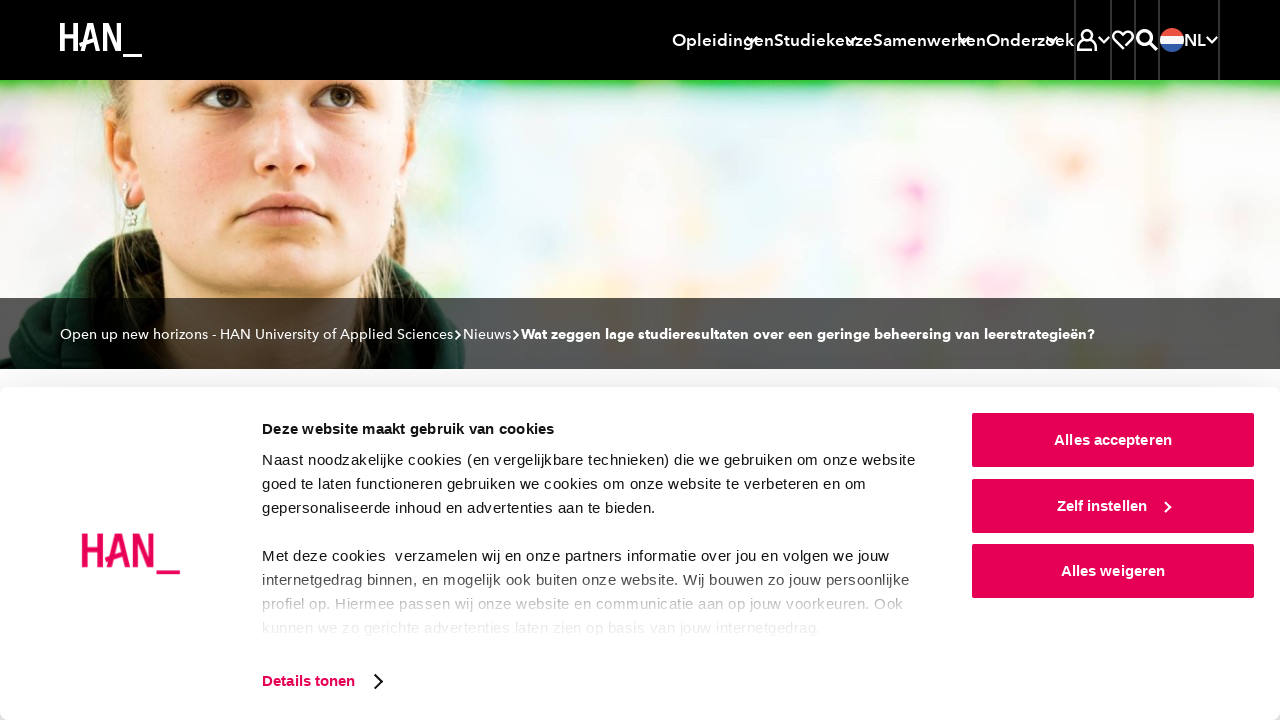

--- FILE ---
content_type: text/css; charset=UTF-8
request_url: https://www.han.nl/(cache-forever,mtime=1768295108)/lib/v3/hannl/css/theme.css
body_size: 73077
content:
/*! han.nl v7.0.0 */
@font-face{font-display:swap;font-family:"Avenir Next";font-weight:500;src:url("/lib/v3/fonts/627fbb5a-3bae-4cd9-b617-2f923e29d55e.woff2") format("woff2")}@font-face{font-display:swap;font-family:"Avenir Next";font-weight:500;font-style:italic;src:url("/lib/v3/fonts/3f380a53-50ea-4a62-95c5-d5d8dba03ab8.woff2") format("woff2")}@font-face{font-display:swap;font-family:"Avenir Next";font-weight:600;src:url("/lib/v3/fonts/aad99a1f-7917-4dd6-bbb5-b07cedbff64f.woff2") format("woff2")}@font-face{font-display:swap;font-family:"Avenir Next";font-weight:700;src:url("/lib/v3/fonts/14c73713-e4df-4dba-933b-057feeac8dd1.woff2") format("woff2")}@font-face{font-display:swap;font-family:"Avenir Next Condensed";font-weight:700;src:url("/lib/v3/fonts/9f6106aa-36e0-4cfb-8cda-c3354eab2461.woff2") format("woff2")}/*! normalize.css v3.0.2 | MIT License | git.io/normalize */html{font-family:sans-serif;-ms-text-size-adjust:100%;-webkit-text-size-adjust:100%}body{margin:0}article,aside,details,figcaption,figure,footer,header,hgroup,main,menu,nav,section,summary{display:block}audio,canvas,progress,video{display:inline-block;vertical-align:baseline}audio:not([controls]){display:none;height:0}[hidden],template{display:none}a{background-color:rgba(0,0,0,0)}a:active,a:hover{outline:0}abbr[title]{border-bottom:1px dotted}b,strong{font-weight:normal}dfn{font-style:italic}h1{font-size:1em;margin:0}mark{background:#ff0;color:#000}small{font-size:1em}sub,sup{font-size:.75em;line-height:0;position:relative;vertical-align:baseline}sup{top:-0.5em}sub{bottom:-0.25em}img{border:0}svg:not(:root){overflow:hidden}figure{margin:1em 40px}hr{box-sizing:content-box;height:0}pre{overflow:auto}code,kbd,pre,samp{font-family:monospace,monospace;font-size:1em}button,input,optgroup,select,textarea{color:inherit;font:inherit;margin:0}button{overflow:visible}button,select{text-transform:none}button,html input[type=button],input[type=reset],input[type=submit]{-webkit-appearance:button;cursor:pointer}button[disabled],html input[disabled]{cursor:default}button::-moz-focus-inner,input::-moz-focus-inner{border:0;padding:0}input{line-height:normal}input[type=checkbox],input[type=radio]{box-sizing:border-box;padding:0}input[type=number]::-webkit-inner-spin-button,input[type=number]::-webkit-outer-spin-button{height:auto}input[type=search]{-webkit-appearance:textfield}input[type=search]::-webkit-search-cancel-button,input[type=search]::-webkit-search-decoration{-webkit-appearance:none}fieldset{border:1px solid silver;margin:0 2px;padding:.35em .625em .75em}legend{border:0;padding:0}textarea{overflow:auto}optgroup{font-weight:normal}table{border-collapse:collapse;border-spacing:0}td,th{padding:0}*{box-sizing:border-box}html,body,p,blockquote,figure,ol,ul{margin:0;padding:0}ul{list-style-type:none}b,strong{font-weight:normal}i{font-style:normal}button{overflow:visible;border:0;padding:0;font:inherit;-webkit-font-smoothing:inherit;letter-spacing:inherit;background:none;cursor:pointer;text-align:left;-webkit-touch-callout:none;-webkit-tap-highlight-color:rgba(0,0,0,0)}svg{display:block}img{max-width:100%}h1,h2,h3,h4,h5,h6{margin:0;font-weight:normal}[data-whatinput=touch] *:focus{outline:none}th{font-weight:normal}address{font-style:normal}[hidden]{display:none !important}html,body{-webkit-tap-highlight-color:rgba(0,0,0,0);-webkit-font-smoothing:antialiased;-moz-osx-font-smoothing:grayscale;font-family:"Avenir Next",sans-serif;font-weight:500;touch-action:manipulation;color:#454545}body{overflow-x:hidden;overflow-y:scroll;color:#000;background-color:#fff;position:relative}body.modal-is-open--coursemobnav,body.modal-is-open--videobox,body.modal-is-open--takeover{overflow-y:hidden}body.modal-is-opening--takeover,body.modal-is-closing--takeover{overflow-y:auto}.main{margin:0 auto;transition:transform .5s ease-out;transform-origin:top center;position:relative;z-index:2;pointer-events:none}.main>*{pointer-events:auto}.main:focus{outline:0}.modal-is-opening--alert-fat .main,.modal-is-open--alert-fat .main,.modal-is-opening--takeover .main,.modal-is-open--takeover .main{transform:scale3d(0.97, 0.97, 0.97)}.modal-is-closing--alert-fat .main,.modal-is-closing--takeover .main{transition-duration:.25s;transform:scale3d(1, 1, 1);transition-delay:.25s;transition-timing-function:ease-out}.main.remove-transform{transform:none}.modal-is-open--autocomplete .main,.modal-is-open--finder-filters .main{position:relative;z-index:200}img{image-rendering:-webkit-optimize-contrast}.accessibility{border:0;clip-path:inset(50%);height:1px;overflow:hidden;margin:-1px;padding:0;position:absolute;width:1px;white-space:nowrap}use{pointer-events:none}.icon{flex-shrink:0;fill:currentColor}.article-meta{font-size:14px;line-height:1.5;color:#454545;display:flex;row-gap:14px;flex-wrap:wrap;align-items:baseline}.article-meta__date{font-weight:600}.article-meta__date+.article-meta__readtime::before{content:"-";margin:0 10px;font-weight:600}.article-meta__readtime{margin-right:20px}.avatar{display:flex;flex-direction:row;align-items:center}.avatar__details{flex-shrink:1}.avatar__details__name{color:#000;font-size:16px;font-weight:600;display:block}.avatar__details__title{font-size:13px;line-height:1.5;color:#454545;display:block}.avatar__image{order:-1;flex-shrink:0;margin-right:16px;width:32px}@media(min-width: 768px){.avatar__image{width:48px}}.avatar__image img{display:block;border-radius:100%;height:100%;width:100%}.breadcrumb{color:#454545}.breadcrumb__list{list-style:none;display:flex;gap:8px;flex-wrap:wrap}@media(max-width: 767px){.breadcrumb__list{display:none}}.breadcrumb__list__item{font-size:14px;line-height:1.5;color:inherit;display:flex;align-items:center;gap:8px}.breadcrumb__list__item .icon-chevron{fill:#454545;width:10px;height:10px}.breadcrumb__list__item:last-child{font-weight:700}.breadcrumb__list__item__link{outline:0;color:inherit;-webkit-text-decoration:none;text-decoration:none}[data-whatinput=keyboard] .breadcrumb__list__item__link:focus{outline:2px solid #454545;outline-offset:3px}.breadcrumb__list__item__link:hover{-webkit-text-decoration:underline;text-decoration:underline}.breadcrumb__back{color:inherit;-webkit-text-decoration:none;text-decoration:none;font-weight:600}@media(min-width: 768px){.breadcrumb__back{display:none}}.breadcrumb__back:hover .breadcrumb__back__label{-webkit-text-decoration:underline;text-decoration:underline}.breadcrumb__back .icon-arrow{fill:currentColor;transform:rotate(-180deg);margin-right:8px;display:inline-block;width:16px;height:14px;vertical-align:middle}.breadcrumb__back__label{font-size:14px;line-height:1.5;vertical-align:middle}.btn-cta{outline:0;width:100%;background-color:#e50056;-webkit-text-decoration:none;text-decoration:none;display:flex;padding:17px 24px;align-items:center;color:#fff;line-height:1.4;transition:background-color .1s,border-color .1s,color .1s;height:100%}[data-whatinput=keyboard] .btn-cta:focus{outline:2px solid #000;outline-offset:3px}.btn-cta:hover,.btn-cta:focus{color:#fff;background-color:#b70045;border-color:#b70045}.btn-cta__pictogram{padding-right:12px}.btn-cta__pictogram .icon{width:24px;height:24px;fill:currentColor}.btn-cta__date{text-align:center;padding-right:12px}.btn-cta__date__day{display:block;font-weight:700;font-size:21px}.btn-cta__date__month{display:block;text-transform:uppercase;font-weight:600;font-size:12px}.btn-cta__body{padding-right:12px;padding-top:3px}.btn-cta__body__label{display:block;font-weight:700;font-size:18px}.btn-cta__body__sublabel{display:block;font-size:13px}.btn-cta__icon{margin-left:auto}.btn-cta__icon .icon{fill:currentColor;width:16px;height:16px}.btn-cta-bar{display:grid;column-gap:1rem;position:relative;z-index:1}@media(min-width: 1024px){.btn-cta-bar{grid-template-columns:repeat(3, 1fr)}}.btn-cta-bar__item:nth-of-type(2) .btn-cta{background-color:#000}.btn-cta-bar__item:nth-of-type(2) .btn-cta:hover,.btn-cta-bar__item:nth-of-type(2) .btn-cta:focus{color:#fff;background-color:#262626}.btn-cta-bar__item:nth-of-type(3) .btn-cta{background-color:#fafafa;color:#000}.btn-cta-bar__item:nth-of-type(3) .btn-cta:hover,.btn-cta-bar__item:nth-of-type(3) .btn-cta:focus{color:#000;background-color:#e3e3e3}.btn-primary{outline:0;font-weight:600;background-color:#e50056;border:2px solid #e50056;-webkit-text-decoration:none;text-decoration:none;display:inline-flex;vertical-align:top;padding:0 14px;min-height:48px;align-items:center;color:#fff;line-height:1.4;transition:background-color .1s,border-color .1s,color .1s}[data-whatinput=keyboard] .btn-primary:focus{outline:2px solid #fff;outline-offset:-4px}@media(min-width: 768px){.btn-primary{padding:0 18px;min-height:56px}}@media(min-width: 1024px){.btn-primary{padding:0 24px;min-height:64px}}.btn-primary:hover,.btn-primary:focus{background-color:#b70045;border-color:#b70045;-webkit-text-decoration:underline;text-decoration:underline}.btn-primary .btn__label{font-size:14px;padding:8px 0;display:block;transition:opacity .15s}@media(min-width: 768px){.btn-primary .btn__label{font-size:15px}}@media(min-width: 1024px){.btn-primary .btn__label{font-size:16px}}.btn-primary .icon{fill:currentColor;transition:fill .1s;margin-top:8px;margin-bottom:8px;flex-shrink:0}.btn-primary .icon:first-child{margin-right:8px;width:16px;height:16px}.btn-primary .icon:last-child{margin-left:8px;width:16px;height:16px}.btn-primary .icon.icon-9292ov,.btn-primary .icon.icon-googlemaps{margin-right:24px;transform:scale(2)}@media(min-width: 1024px){.btn-primary .icon.icon-9292ov,.btn-primary .icon.icon-googlemaps{margin-right:30px;transform:scale(2.75)}}.btn-secondary{outline:0;font-weight:600;background-color:#e50056;border:2px solid #e50056;-webkit-text-decoration:none;text-decoration:none;display:inline-flex;vertical-align:top;padding:0 14px;min-height:48px;align-items:center;color:#fff;line-height:1.4;transition:background-color .1s,border-color .1s,color .1s;outline:0;background-color:#fff;border-color:#e3e3e3;color:#000}[data-whatinput=keyboard] .btn-secondary:focus{outline:2px solid #fff;outline-offset:-4px}@media(min-width: 768px){.btn-secondary{padding:0 18px;min-height:56px}}@media(min-width: 1024px){.btn-secondary{padding:0 24px;min-height:64px}}.btn-secondary:hover,.btn-secondary:focus{background-color:#b70045;border-color:#b70045;-webkit-text-decoration:underline;text-decoration:underline}.btn-secondary .btn__label{font-size:14px;padding:8px 0;display:block;transition:opacity .15s}@media(min-width: 768px){.btn-secondary .btn__label{font-size:15px}}@media(min-width: 1024px){.btn-secondary .btn__label{font-size:16px}}.btn-secondary .icon{fill:currentColor;transition:fill .1s;margin-top:8px;margin-bottom:8px;flex-shrink:0}.btn-secondary .icon:first-child{margin-right:8px;width:16px;height:16px}.btn-secondary .icon:last-child{margin-left:8px;width:16px;height:16px}.btn-secondary .icon.icon-9292ov,.btn-secondary .icon.icon-googlemaps{margin-right:24px;transform:scale(2)}@media(min-width: 1024px){.btn-secondary .icon.icon-9292ov,.btn-secondary .icon.icon-googlemaps{margin-right:30px;transform:scale(2.75)}}[data-whatinput=keyboard] .btn-secondary:focus{outline:2px solid #000;outline-offset:-4px}.btn-secondary:hover,.btn-secondary:focus{background-color:#e3e3e3;border-color:#e3e3e3;color:#000}.btn-secondary .btn__label{font-size:14px;padding:8px 0;display:block;transition:opacity .15s}@media(min-width: 768px){.btn-secondary .btn__label{font-size:15px}}@media(min-width: 1024px){.btn-secondary .btn__label{font-size:16px}}.btn-transparent{outline:0;font-weight:600;background-color:#e50056;border:2px solid #e50056;-webkit-text-decoration:none;text-decoration:none;display:inline-flex;vertical-align:top;padding:0 14px;min-height:48px;align-items:center;color:#fff;line-height:1.4;transition:background-color .1s,border-color .1s,color .1s;outline:0;background-color:#fff;border-color:#e3e3e3;color:#000;outline:0;background-color:rgba(0,0,0,0);border-color:#fff;color:#fff;background-color:rgba(0,0,0,.35)}[data-whatinput=keyboard] .btn-transparent:focus{outline:2px solid #fff;outline-offset:-4px}@media(min-width: 768px){.btn-transparent{padding:0 18px;min-height:56px}}@media(min-width: 1024px){.btn-transparent{padding:0 24px;min-height:64px}}.btn-transparent:hover,.btn-transparent:focus{background-color:#b70045;border-color:#b70045;-webkit-text-decoration:underline;text-decoration:underline}.btn-transparent .btn__label{font-size:14px;padding:8px 0;display:block;transition:opacity .15s}@media(min-width: 768px){.btn-transparent .btn__label{font-size:15px}}@media(min-width: 1024px){.btn-transparent .btn__label{font-size:16px}}.btn-transparent .icon{fill:currentColor;transition:fill .1s;margin-top:8px;margin-bottom:8px;flex-shrink:0}.btn-transparent .icon:first-child{margin-right:8px;width:16px;height:16px}.btn-transparent .icon:last-child{margin-left:8px;width:16px;height:16px}.btn-transparent .icon.icon-9292ov,.btn-transparent .icon.icon-googlemaps{margin-right:24px;transform:scale(2)}@media(min-width: 1024px){.btn-transparent .icon.icon-9292ov,.btn-transparent .icon.icon-googlemaps{margin-right:30px;transform:scale(2.75)}}[data-whatinput=keyboard] .btn-transparent:focus{outline:2px solid #000;outline-offset:-4px}.btn-transparent:hover,.btn-transparent:focus{background-color:#e3e3e3;border-color:#e3e3e3;color:#000}.btn-transparent .btn__label{font-size:14px;padding:8px 0;display:block;transition:opacity .15s}@media(min-width: 768px){.btn-transparent .btn__label{font-size:15px}}@media(min-width: 1024px){.btn-transparent .btn__label{font-size:16px}}[data-whatinput=keyboard] .btn-transparent:focus{outline:1px solid #fff;outline-offset:-2px}.btn-transparent:hover,.btn-transparent:focus{background-color:#fff;border-color:#fff;color:#000}.strong-link{outline:0;font-weight:600;background-color:#e50056;border:2px solid #e50056;-webkit-text-decoration:none;text-decoration:none;display:inline-flex;vertical-align:top;padding:0 14px;min-height:48px;align-items:center;color:#fff;line-height:1.4;transition:background-color .1s,border-color .1s,color .1s;outline:0;color:#e50056;background-color:rgba(0,0,0,0);border:0}[data-whatinput=keyboard] .strong-link:focus{outline:2px solid #fff;outline-offset:-4px}@media(min-width: 768px){.strong-link{padding:0 18px;min-height:56px}}@media(min-width: 1024px){.strong-link{padding:0 24px;min-height:64px}}.strong-link:hover,.strong-link:focus{background-color:#b70045;border-color:#b70045;-webkit-text-decoration:underline;text-decoration:underline}.strong-link .btn__label{font-size:14px;padding:8px 0;display:block;transition:opacity .15s}@media(min-width: 768px){.strong-link .btn__label{font-size:15px}}@media(min-width: 1024px){.strong-link .btn__label{font-size:16px}}.strong-link .icon{fill:currentColor;transition:fill .1s;margin-top:8px;margin-bottom:8px;flex-shrink:0}.strong-link .icon:first-child{margin-right:8px;width:16px;height:16px}.strong-link .icon:last-child{margin-left:8px;width:16px;height:16px}.strong-link .icon.icon-9292ov,.strong-link .icon.icon-googlemaps{margin-right:24px;transform:scale(2)}@media(min-width: 1024px){.strong-link .icon.icon-9292ov,.strong-link .icon.icon-googlemaps{margin-right:30px;transform:scale(2.75)}}[data-whatinput=keyboard] .strong-link:focus{outline:2px solid #e50056;outline-offset:2px}.strong-link .icon{fill:currentColor}.strong-link:hover,.strong-link:focus{color:#b70045;background-color:rgba(0,0,0,0);-webkit-text-decoration:none;text-decoration:none}.strong-link:hover .strong-link__label__underline,.strong-link:focus .strong-link__label__underline{border-bottom-color:rgba(0,0,0,0)}.strong-link__label{font-size:14px;padding:8px 0;display:block;transition:opacity .15s;position:relative;display:inline}@media(min-width: 768px){.strong-link__label{font-size:15px}}@media(min-width: 1024px){.strong-link__label{font-size:16px}}.strong-link__label__underline{border-bottom:2px solid currentColor;transition:border-color .1s;-webkit-text-decoration:none;text-decoration:none}.strong-link-bordered{outline:0;transition:color .1s;display:flex;gap:8px;justify-content:space-between;align-items:center;padding:12px 12px 12px 0;border-block:1px solid #757575;color:#e50056;font-weight:600;font-size:16px;-webkit-text-decoration:none;text-decoration:none}[data-whatinput=keyboard] .strong-link-bordered:focus{outline:2px solid #e50056;outline-offset:2px}.strong-link-bordered .icon{flex-shrink:0;fill:currentColor;transition:fill .1s;width:16px;height:16px;vertical-align:center}.strong-link-bordered:hover,.strong-link-bordered:focus{color:#b70045}.strong-link-bordered.inline-link{display:inline-flex;padding:0;border:0}.strong-link-bordered.inline-link .strong-link-bordered__label{border-bottom:2px solid currentColor}.buttons--row{display:flex;flex-wrap:wrap;list-style:none;width:100%;margin:0;flex-direction:row;align-items:center}.buttons--row .buttons__button{margin:0 8px 8px 0}@media(min-width: 768px){.buttons--row .buttons__button{margin:16px 16px 16px 0}}.buttons--column{display:flex;flex-wrap:wrap;list-style:none;width:100%;margin:0;flex-direction:column;align-items:flex-start}.buttons--column .buttons__button{margin:0 8px 8px 0}@media(min-width: 768px){.buttons--column .buttons__button{margin:16px 16px 16px 0}}.buttons--column .buttons__button:not(.is-conversion):not(.is-info){margin-bottom:0}.buttons--column .buttons__button:not(.is-conversion):not(.is-info) .btn{padding:0 !important;min-height:0 !important;margin-left:0 !important}.buttons__button .btn .btn__label{position:relative}.buttons__button .btn .btn__label .btn__label__file-info{font-size:12px;display:inline-block;color:#919191;margin-left:12px}.buttons__button .btn.download{position:absolute;transform:translateX(-100%) scale3d(0, 0, 0);margin-top:7px;padding:0px !important;background-color:#454545 !important;color:#fff !important;min-height:initial !important;border:none !important;width:32px;height:32px}.buttons__button .btn.download:hover,.buttons__button .btn.download:focus{background-color:#000 !important;transform:translateX(-100%) translateX(-9px) scale3d(1, 1, 1)}@media(min-width: 768px){.buttons__button .btn.download{margin-top:11px}.buttons__button .btn.download:hover,.buttons__button .btn.download:focus{background-color:#000 !important;transform:translateX(-100%) translateX(-13px) scale3d(1, 1, 1)}}@media(min-width: 1024px){.buttons__button .btn.download{margin-top:16px}.buttons__button .btn.download:hover,.buttons__button .btn.download:focus{background-color:#000 !important;transform:translateX(-100%) translateX(-16px) scale3d(1, 1, 1)}}.buttons__button .btn.download .icon-save{margin-left:9px !important;margin-right:10px !important}.buttons__button .btn:focus+.download,.buttons__button .btn:hover+.download,.buttons__button .btn .download:focus,.buttons__button .btn .download:hover{transform:translateX(-100%) translateX(-9px) scale3d(1, 1, 1)}@media(min-width: 768px){.buttons__button .btn:focus+.download,.buttons__button .btn:hover+.download,.buttons__button .btn .download:focus,.buttons__button .btn .download:hover{transform:translateX(-100%) translateX(-13px) scale3d(1, 1, 1)}}@media(min-width: 1024px){.buttons__button .btn:focus+.download,.buttons__button .btn:hover+.download,.buttons__button .btn .download:focus,.buttons__button .btn .download:hover{transform:translateX(-100%) translateX(-16px) scale3d(1, 1, 1)}}.buttons__button.is-link .btn__download{color:#e50056 !important}@media(min-width: 768px){.buttons__button.is-link .btn__download:hover .btn__label__file-info__icon,.buttons__button.is-link .btn__download:focus .btn__label__file-info__icon,.buttons__button.is-link .btn__download:focus-within .btn__label__file-info__icon{display:inline-block;width:33px}}.buttons__button:not(.is-conversion):not(.is-info) .btn{outline:0;font-weight:600;background-color:#e50056;border:2px solid #e50056;-webkit-text-decoration:none;text-decoration:none;display:inline-flex;vertical-align:top;padding:0 14px;min-height:48px;align-items:center;color:#fff;line-height:1.4;transition:background-color .1s,border-color .1s,color .1s;outline:0;color:#e50056;background-color:rgba(0,0,0,0);border:0;padding-left:0 !important}[data-whatinput=keyboard] .buttons__button:not(.is-conversion):not(.is-info) .btn:focus{outline:2px solid #fff;outline-offset:-4px}@media(min-width: 768px){.buttons__button:not(.is-conversion):not(.is-info) .btn{padding:0 18px;min-height:56px}}@media(min-width: 1024px){.buttons__button:not(.is-conversion):not(.is-info) .btn{padding:0 24px;min-height:64px}}.buttons__button:not(.is-conversion):not(.is-info) .btn:hover,.buttons__button:not(.is-conversion):not(.is-info) .btn:focus{background-color:#b70045;border-color:#b70045;-webkit-text-decoration:underline;text-decoration:underline}.buttons__button:not(.is-conversion):not(.is-info) .btn .btn__label{font-size:14px;padding:8px 0;display:block;transition:opacity .15s}@media(min-width: 768px){.buttons__button:not(.is-conversion):not(.is-info) .btn .btn__label{font-size:15px}}@media(min-width: 1024px){.buttons__button:not(.is-conversion):not(.is-info) .btn .btn__label{font-size:16px}}.buttons__button:not(.is-conversion):not(.is-info) .btn .icon{fill:currentColor;transition:fill .1s;margin-top:8px;margin-bottom:8px;flex-shrink:0}.buttons__button:not(.is-conversion):not(.is-info) .btn .icon:first-child{margin-right:8px;width:16px;height:16px}.buttons__button:not(.is-conversion):not(.is-info) .btn .icon:last-child{margin-left:8px;width:16px;height:16px}.buttons__button:not(.is-conversion):not(.is-info) .btn .icon.icon-9292ov,.buttons__button:not(.is-conversion):not(.is-info) .btn .icon.icon-googlemaps{margin-right:24px;transform:scale(2)}@media(min-width: 1024px){.buttons__button:not(.is-conversion):not(.is-info) .btn .icon.icon-9292ov,.buttons__button:not(.is-conversion):not(.is-info) .btn .icon.icon-googlemaps{margin-right:30px;transform:scale(2.75)}}[data-whatinput=keyboard] .buttons__button:not(.is-conversion):not(.is-info) .btn:focus{outline:2px solid #e50056;outline-offset:2px}.buttons__button:not(.is-conversion):not(.is-info) .btn .icon{fill:currentColor}.buttons__button:not(.is-conversion):not(.is-info) .btn:hover,.buttons__button:not(.is-conversion):not(.is-info) .btn:focus{color:#b70045;background-color:rgba(0,0,0,0);-webkit-text-decoration:none;text-decoration:none}.buttons__button:not(.is-conversion):not(.is-info) .btn:hover .strong-link__label__underline,.buttons__button:not(.is-conversion):not(.is-info) .btn:focus .strong-link__label__underline{border-bottom-color:rgba(0,0,0,0)}.buttons__button:not(.is-conversion):not(.is-info) .btn__label{font-size:14px;padding:8px 0;display:block;transition:opacity .15s;position:relative;display:inline}@media(min-width: 768px){.buttons__button:not(.is-conversion):not(.is-info) .btn__label{font-size:15px}}@media(min-width: 1024px){.buttons__button:not(.is-conversion):not(.is-info) .btn__label{font-size:16px}}.buttons__button:not(.is-conversion):not(.is-info) .btn__label__wrap{border-bottom:2px solid currentColor;transition:border-color .1s;-webkit-text-decoration:none;text-decoration:none}.is-conversion+.buttons__button:not(.is-conversion):not(.is-info) .btn,.is-info+.buttons__button:not(.is-conversion):not(.is-info) .btn{margin-left:8px}.is-info+.buttons__button:not(.is-conversion):not(.is-info) .btn{outline:0;color:#000}[data-whatinput=keyboard] .is-info+.buttons__button:not(.is-conversion):not(.is-info) .btn:focus{outline:1px solid #000;outline-offset:-1px}.is-info+.buttons__button:not(.is-conversion):not(.is-info) .btn:hover,.is-info+.buttons__button:not(.is-conversion):not(.is-info) .btn:focus{color:#000}.buttons__button.is-conversion:first-child .btn{outline:0;font-weight:600;background-color:#e50056;border:2px solid #e50056;-webkit-text-decoration:none;text-decoration:none;display:inline-flex;vertical-align:top;padding:0 14px;min-height:48px;align-items:center;color:#fff;line-height:1.4;transition:background-color .1s,border-color .1s,color .1s}[data-whatinput=keyboard] .buttons__button.is-conversion:first-child .btn:focus{outline:2px solid #fff;outline-offset:-4px}@media(min-width: 768px){.buttons__button.is-conversion:first-child .btn{padding:0 18px;min-height:56px}}@media(min-width: 1024px){.buttons__button.is-conversion:first-child .btn{padding:0 24px;min-height:64px}}.buttons__button.is-conversion:first-child .btn:hover,.buttons__button.is-conversion:first-child .btn:focus{background-color:#b70045;border-color:#b70045;-webkit-text-decoration:underline;text-decoration:underline}.buttons__button.is-conversion:first-child .btn .btn__label{font-size:14px;padding:8px 0;display:block;transition:opacity .15s}@media(min-width: 768px){.buttons__button.is-conversion:first-child .btn .btn__label{font-size:15px}}@media(min-width: 1024px){.buttons__button.is-conversion:first-child .btn .btn__label{font-size:16px}}.buttons__button.is-conversion:first-child .btn .icon{fill:currentColor;transition:fill .1s;margin-top:8px;margin-bottom:8px;flex-shrink:0}.buttons__button.is-conversion:first-child .btn .icon:first-child{margin-right:8px;width:16px;height:16px}.buttons__button.is-conversion:first-child .btn .icon:last-child{margin-left:8px;width:16px;height:16px}.buttons__button.is-conversion:first-child .btn .icon.icon-9292ov,.buttons__button.is-conversion:first-child .btn .icon.icon-googlemaps{margin-right:24px;transform:scale(2)}@media(min-width: 1024px){.buttons__button.is-conversion:first-child .btn .icon.icon-9292ov,.buttons__button.is-conversion:first-child .btn .icon.icon-googlemaps{margin-right:30px;transform:scale(2.75)}}.buttons__button.is-conversion:first-child .btn__label{font-size:14px;padding:8px 0;display:block;transition:opacity .15s}@media(min-width: 768px){.buttons__button.is-conversion:first-child .btn__label{font-size:15px}}@media(min-width: 1024px){.buttons__button.is-conversion:first-child .btn__label{font-size:16px}}.buttons__button.is-conversion:first-child .btn__label .btn__label__file-info{color:#fff}.buttons__button.is-conversion:not(:first-child) .btn{outline:0;font-weight:600;background-color:#e50056;border:2px solid #e50056;-webkit-text-decoration:none;text-decoration:none;display:inline-flex;vertical-align:top;padding:0 14px;min-height:48px;align-items:center;color:#fff;line-height:1.4;transition:background-color .1s,border-color .1s,color .1s;outline:0;background-color:#fff;border-color:#e3e3e3;color:#000}[data-whatinput=keyboard] .buttons__button.is-conversion:not(:first-child) .btn:focus{outline:2px solid #fff;outline-offset:-4px}@media(min-width: 768px){.buttons__button.is-conversion:not(:first-child) .btn{padding:0 18px;min-height:56px}}@media(min-width: 1024px){.buttons__button.is-conversion:not(:first-child) .btn{padding:0 24px;min-height:64px}}.buttons__button.is-conversion:not(:first-child) .btn:hover,.buttons__button.is-conversion:not(:first-child) .btn:focus{background-color:#b70045;border-color:#b70045;-webkit-text-decoration:underline;text-decoration:underline}.buttons__button.is-conversion:not(:first-child) .btn .btn__label{font-size:14px;padding:8px 0;display:block;transition:opacity .15s}@media(min-width: 768px){.buttons__button.is-conversion:not(:first-child) .btn .btn__label{font-size:15px}}@media(min-width: 1024px){.buttons__button.is-conversion:not(:first-child) .btn .btn__label{font-size:16px}}.buttons__button.is-conversion:not(:first-child) .btn .icon{fill:currentColor;transition:fill .1s;margin-top:8px;margin-bottom:8px;flex-shrink:0}.buttons__button.is-conversion:not(:first-child) .btn .icon:first-child{margin-right:8px;width:16px;height:16px}.buttons__button.is-conversion:not(:first-child) .btn .icon:last-child{margin-left:8px;width:16px;height:16px}.buttons__button.is-conversion:not(:first-child) .btn .icon.icon-9292ov,.buttons__button.is-conversion:not(:first-child) .btn .icon.icon-googlemaps{margin-right:24px;transform:scale(2)}@media(min-width: 1024px){.buttons__button.is-conversion:not(:first-child) .btn .icon.icon-9292ov,.buttons__button.is-conversion:not(:first-child) .btn .icon.icon-googlemaps{margin-right:30px;transform:scale(2.75)}}[data-whatinput=keyboard] .buttons__button.is-conversion:not(:first-child) .btn:focus{outline:2px solid #000;outline-offset:-4px}.buttons__button.is-conversion:not(:first-child) .btn:hover,.buttons__button.is-conversion:not(:first-child) .btn:focus{background-color:#e3e3e3;border-color:#e3e3e3;color:#000}.buttons__button.is-conversion:not(:first-child) .btn .btn__label{font-size:14px;padding:8px 0;display:block;transition:opacity .15s}@media(min-width: 768px){.buttons__button.is-conversion:not(:first-child) .btn .btn__label{font-size:15px}}@media(min-width: 1024px){.buttons__button.is-conversion:not(:first-child) .btn .btn__label{font-size:16px}}.buttons__button.is-conversion:not(:first-child) .btn__label{font-size:14px;padding:8px 0;display:block;transition:opacity .15s}@media(min-width: 768px){.buttons__button.is-conversion:not(:first-child) .btn__label{font-size:15px}}@media(min-width: 1024px){.buttons__button.is-conversion:not(:first-child) .btn__label{font-size:16px}}.buttons__button.is-info .btn{outline:0;font-weight:600;background-color:#e50056;border:2px solid #e50056;-webkit-text-decoration:none;text-decoration:none;display:inline-flex;vertical-align:top;padding:0 14px;min-height:48px;align-items:center;color:#fff;line-height:1.4;transition:background-color .1s,border-color .1s,color .1s;outline:0;background-color:#fff;border-color:#e3e3e3;color:#000}[data-whatinput=keyboard] .buttons__button.is-info .btn:focus{outline:2px solid #fff;outline-offset:-4px}@media(min-width: 768px){.buttons__button.is-info .btn{padding:0 18px;min-height:56px}}@media(min-width: 1024px){.buttons__button.is-info .btn{padding:0 24px;min-height:64px}}.buttons__button.is-info .btn:hover,.buttons__button.is-info .btn:focus{background-color:#b70045;border-color:#b70045;-webkit-text-decoration:underline;text-decoration:underline}.buttons__button.is-info .btn .btn__label{font-size:14px;padding:8px 0;display:block;transition:opacity .15s}@media(min-width: 768px){.buttons__button.is-info .btn .btn__label{font-size:15px}}@media(min-width: 1024px){.buttons__button.is-info .btn .btn__label{font-size:16px}}.buttons__button.is-info .btn .icon{fill:currentColor;transition:fill .1s;margin-top:8px;margin-bottom:8px;flex-shrink:0}.buttons__button.is-info .btn .icon:first-child{margin-right:8px;width:16px;height:16px}.buttons__button.is-info .btn .icon:last-child{margin-left:8px;width:16px;height:16px}.buttons__button.is-info .btn .icon.icon-9292ov,.buttons__button.is-info .btn .icon.icon-googlemaps{margin-right:24px;transform:scale(2)}@media(min-width: 1024px){.buttons__button.is-info .btn .icon.icon-9292ov,.buttons__button.is-info .btn .icon.icon-googlemaps{margin-right:30px;transform:scale(2.75)}}[data-whatinput=keyboard] .buttons__button.is-info .btn:focus{outline:2px solid #000;outline-offset:-4px}.buttons__button.is-info .btn:hover,.buttons__button.is-info .btn:focus{background-color:#e3e3e3;border-color:#e3e3e3;color:#000}.buttons__button.is-info .btn .btn__label{font-size:14px;padding:8px 0;display:block;transition:opacity .15s}@media(min-width: 768px){.buttons__button.is-info .btn .btn__label{font-size:15px}}@media(min-width: 1024px){.buttons__button.is-info .btn .btn__label{font-size:16px}}.buttons__button.is-info .btn__label{font-size:14px;padding:8px 0;display:block;transition:opacity .15s}@media(min-width: 768px){.buttons__button.is-info .btn__label{font-size:15px}}@media(min-width: 1024px){.buttons__button.is-info .btn__label{font-size:16px}}.demo-button-row{display:flex;flex-wrap:wrap;list-style:none;width:100%;margin:0;flex-direction:row;align-items:center}.demo-button-row .buttons__button{margin:0 8px 8px 0}@media(min-width: 768px){.demo-button-row .buttons__button{margin:16px 16px 16px 0}}.demo-button-column{display:flex;flex-wrap:wrap;list-style:none;width:100%;margin:0;flex-direction:column;align-items:flex-start}.demo-button-column .buttons__button{margin:0 8px 8px 0}@media(min-width: 768px){.demo-button-column .buttons__button{margin:16px 16px 16px 0}}.demo-button-column .buttons__button:not(.is-conversion):not(.is-info){margin-bottom:0}.demo-button-column .buttons__button:not(.is-conversion):not(.is-info) .btn{padding:0 !important;min-height:0 !important;margin-left:0 !important}.demo-buttons-white{background-color:#fff}.demo-buttons-black{background-color:#000}.demo-buttons-black .buttons__button:not(.is-conversion):not(.is-info) .btn{outline:0;color:#fff}[data-whatinput=keyboard] .demo-buttons-black .buttons__button:not(.is-conversion):not(.is-info) .btn:focus{outline:1px solid #fff;outline-offset:-1px}.demo-buttons-black .buttons__button:not(.is-conversion):not(.is-info) .btn:hover,.demo-buttons-black .buttons__button:not(.is-conversion):not(.is-info) .btn:focus{color:#fff}.demo-buttons-black .buttons__button.is-conversion:not(:first-child) .btn{outline:0;font-weight:600;background-color:#e50056;border:2px solid #e50056;-webkit-text-decoration:none;text-decoration:none;display:inline-flex;vertical-align:top;padding:0 14px;min-height:48px;align-items:center;color:#fff;line-height:1.4;transition:background-color .1s,border-color .1s,color .1s}[data-whatinput=keyboard] .demo-buttons-black .buttons__button.is-conversion:not(:first-child) .btn:focus{outline:2px solid #fff;outline-offset:-4px}@media(min-width: 768px){.demo-buttons-black .buttons__button.is-conversion:not(:first-child) .btn{padding:0 18px;min-height:56px}}@media(min-width: 1024px){.demo-buttons-black .buttons__button.is-conversion:not(:first-child) .btn{padding:0 24px;min-height:64px}}.demo-buttons-black .buttons__button.is-conversion:not(:first-child) .btn:hover,.demo-buttons-black .buttons__button.is-conversion:not(:first-child) .btn:focus{background-color:#b70045;border-color:#b70045;-webkit-text-decoration:underline;text-decoration:underline}.demo-buttons-black .buttons__button.is-conversion:not(:first-child) .btn .btn__label{font-size:14px;padding:8px 0;display:block;transition:opacity .15s}@media(min-width: 768px){.demo-buttons-black .buttons__button.is-conversion:not(:first-child) .btn .btn__label{font-size:15px}}@media(min-width: 1024px){.demo-buttons-black .buttons__button.is-conversion:not(:first-child) .btn .btn__label{font-size:16px}}.demo-buttons-black .buttons__button.is-conversion:not(:first-child) .btn .icon{fill:currentColor;transition:fill .1s;margin-top:8px;margin-bottom:8px;flex-shrink:0}.demo-buttons-black .buttons__button.is-conversion:not(:first-child) .btn .icon:first-child{margin-right:8px;width:16px;height:16px}.demo-buttons-black .buttons__button.is-conversion:not(:first-child) .btn .icon:last-child{margin-left:8px;width:16px;height:16px}.demo-buttons-black .buttons__button.is-conversion:not(:first-child) .btn .icon.icon-9292ov,.demo-buttons-black .buttons__button.is-conversion:not(:first-child) .btn .icon.icon-googlemaps{margin-right:24px;transform:scale(2)}@media(min-width: 1024px){.demo-buttons-black .buttons__button.is-conversion:not(:first-child) .btn .icon.icon-9292ov,.demo-buttons-black .buttons__button.is-conversion:not(:first-child) .btn .icon.icon-googlemaps{margin-right:30px;transform:scale(2.75)}}.demo-buttons-black .buttons__button.is-info .btn{outline:0;background-color:rgba(0,0,0,0);border-color:#fff;color:#fff;background-color:rgba(0,0,0,.35)}[data-whatinput=keyboard] .demo-buttons-black .buttons__button.is-info .btn:focus{outline:1px solid #fff;outline-offset:-2px}.demo-buttons-black .buttons__button.is-info .btn:hover,.demo-buttons-black .buttons__button.is-info .btn:focus{background-color:#fff;border-color:#fff;color:#000}.cards-nav{padding-left:8px;padding-right:8px;width:100%;margin-left:auto;margin-right:auto;margin-top:-35px;background-color:#fff;z-index:1;position:relative}@media(min-width: 375px){.cards-nav{padding-left:16px;padding-right:16px}}@media(min-width: 768px){.cards-nav{padding-left:24px;padding-right:24px}}@media(min-width: 1024px){.cards-nav{padding-left:24px;padding-right:24px}}.cards-nav.is-hidden .cards-nav__slide-button{display:none}.cards-nav-wrapper{display:flex;justify-content:center;flex-wrap:wrap;max-width:1208px;margin-left:auto;margin-right:auto;padding:0 8px}@media(min-width: 1270px){.cards-nav-wrapper{padding:0}}.cards-nav-grid{padding-left:8px;padding-right:8px;flex-grow:1;flex-shrink:1;flex-basis:auto;width:calc(8.3333333333%*12);display:flex;align-items:center}@media(min-width: 768px){.cards-nav-grid{padding-left:16px}}@media(min-width: 1024px){.cards-nav-grid{padding-left:24px}}@media(min-width: 768px){.cards-nav-grid{padding-right:16px}}@media(min-width: 1024px){.cards-nav-grid{padding-right:24px}}.cards-nav__slide-button{outline:0;height:48px;width:48px;margin-left:4px;background-color:#919191;transition:background-color .15s}[data-whatinput=keyboard] .cards-nav__slide-button:focus{outline:2px solid #fff;outline-offset:-4px}.cards-nav__slide-button[disabled]{background-color:#e3e3e3;cursor:default;pointer-events:none}.cards-nav__slide-button[disabled]:hover{background-color:#e3e3e3}.cards-nav__slide-button[disabled] .icon-chevron{fill:#454545}.cards-nav__slide-button .icon-chevron{fill:#fff;margin:0 auto;width:12px;height:12px}.cards-nav__slide-button:first-of-type{margin-left:auto}.cards-nav__slide-button:first-of-type .icon-chevron{transform:rotate(180deg)}.cards-nav__slide-button:hover{background-color:#757575}.cards-nav__buttons{display:inline-flex;margin-right:auto}.cards-nav__buttons .buttons{display:flex;flex-wrap:wrap;list-style:none;width:100%;margin:0;flex-direction:row;align-items:center}.cards-nav__buttons .buttons .buttons__button{margin:0 8px 8px 0}@media(min-width: 768px){.cards-nav__buttons .buttons .buttons__button{margin:16px 16px 16px 0}}.cards-nav__buttons .buttons__button{margin-bottom:0 !important}.filter-input{position:relative;-webkit-user-select:none;user-select:none;padding-left:24px}.filter-input--disabled .filter-input__checkbox__display::after{background-color:#e3e3e3}.filter-input--disabled .filter-input__checkbox:checked+.filter-input__checkbox__display::after{background-color:#919191;border-color:#919191}.filter-input--disabled .filter-input__label__label{color:#757575}@keyframes filter-input-ripple{0%{opacity:.5}100%{opacity:0;transform:scale(13, 13)}}.filter-input__checkbox{opacity:0;position:absolute;left:0;top:1px;height:18px;width:18px}[data-whatinput=keyboard] .filter-input__checkbox:focus:checked+.filter-input__checkbox__display::after{background-color:#e50056;border-color:#e50056;outline:2px solid #000}[data-whatinput=keyboard] .filter-input__checkbox:focus+.filter-input__checkbox__display::after{background-color:#fff;border-color:#919191;outline:2px solid #000}.filter-input__checkbox:checked+.filter-input__checkbox__display::after{background-color:#e50056;border-color:#e50056}.filter-input__checkbox:checked+.filter-input__checkbox__display .icon-check{display:block}.filter-input__checkbox__display{position:absolute;background-color:#fff;display:inline-block;left:0;top:1px;vertical-align:middle;transform:translateZ(0);z-index:0}.filter-input__checkbox__display::after{content:"";display:block;width:16px;height:16px;position:absolute;top:0;right:0;bottom:0;left:0;background:#fff;border:1px solid #919191;border-radius:4px}.filter-input__checkbox__display .icon-check{fill:#fff;display:none;width:10px;height:10px;z-index:2;position:absolute;left:4px;top:4px}.filter-input__radio{opacity:0;position:absolute;left:0;top:1px;height:18px;width:18px}[data-whatinput=keyboard] .filter-input__radio:focus:checked+.filter-input__radio__display{border-color:#e50056;outline:2px solid #000}[data-whatinput=keyboard] .filter-input__radio:focus+.filter-input__radio__display{background-color:#fff;border-color:#919191;outline:2px solid #000}.filter-input__radio:checked+.filter-input__radio__display{border:1px solid #e50056}.filter-input__radio:checked+.filter-input__radio__display::after{display:block}.filter-input__radio__display{position:absolute;display:inline-block;left:0;top:1px;vertical-align:middle;transform:translateZ(0);z-index:0;width:18px;height:18px;background:#fff;border:1px solid #919191;border-radius:50%}.filter-input__radio__display::after{content:"";display:none;position:absolute;width:100%;height:100%;transform:scale(0.5);border-radius:50%;background:#e50056}.filter-input__ripple{position:absolute;left:7px;top:7px;background-color:rgba(0,0,0,.5);height:4px;width:4px;border-radius:100%;opacity:0;margin:0;z-index:0;transform:scale(0, 0)}.filter-input__label{cursor:pointer;position:relative;z-index:1;display:inline-block}.filter-input__label::before{content:"";display:block;position:absolute;left:-28px;top:-4px;height:28px;width:28px;opacity:.4;background-color:rgba(0,0,0,0)}.filter-input__label__label{font-size:14px;line-height:1.5;color:#000;margin-right:2px;display:inline-block}.filter-input__label__sublabel{font-size:14px;line-height:1.5;color:#757575;display:inline-block}.filter-input__tooltip{display:inline}.filter-input__tooltip .tippy-tooltip{outline:0}[data-whatinput=keyboard] .filter-input__tooltip .tippy-tooltip:focus{outline:2px solid #000;outline-offset:3px}.filter-input__tooltip .tippy-tooltip .icon-info-fill{margin-bottom:-2px;display:block;fill:#757575;width:14px;height:14px}.cta-bar{display:grid;column-gap:1rem}@media(min-width: 1024px){.cta-bar{grid-template-columns:repeat(3, 1fr)}}.cta-bar__overlay{position:absolute}.cta-bar__item{margin:0;position:relative;width:100%}.cta-bar__item__header{position:relative;display:flex;align-items:center;padding:20px;transition:background-color 250ms}@media(min-width: 1024px){.cta-bar__item__header{padding:16px 20px}}.cta-bar__item--red .cta-bar__item__header{background-color:#e50056;color:#fff}.cta-bar__item--red .cta-bar__item__header .cta-bar__item__header__icon{fill:#fff}.cta-bar__item--red .cta-bar__item__header .cta-bar__item__header__arrow .icon{fill:#fff}.has-focus.cta-bar__item--red .cta-bar__item__header{background-color:#b70045}@media(min-width: 1024px){.cta-bar__item--red .cta-bar__item__header:hover{background-color:#b70045}}.cta-bar__item--black .cta-bar__item__header{background-color:#000;color:#fff}.cta-bar__item--black .cta-bar__item__header .cta-bar__item__header__icon{fill:#fff}.cta-bar__item--black .cta-bar__item__header .cta-bar__item__header__arrow .icon{fill:#fff}.has-focus.cta-bar__item--black .cta-bar__item__header{background-color:#333}@media(min-width: 1024px){.cta-bar__item--black .cta-bar__item__header:hover{background-color:#333}}.cta-bar__item--grey .cta-bar__item__header{background-color:#fafafa;color:#000}.cta-bar__item--grey .cta-bar__item__header .cta-bar__item__header__icon{fill:#000}.cta-bar__item--grey .cta-bar__item__header .cta-bar__item__header__arrow .icon{fill:#000}.has-focus.cta-bar__item--grey .cta-bar__item__header{background-color:#e3e3e3}@media(min-width: 1024px){.cta-bar__item--grey .cta-bar__item__header:hover{background-color:#e3e3e3}}.cta-bar__item__header__icon{margin-right:16px}.cta-bar__item__header__icon .icon{height:24px;width:24px}.cta-bar__item__header__title-wrapper{flex-grow:1;margin-right:22px}.cta-bar__item__header__title{font-weight:700;font-size:16px;line-height:22px}@media(min-width: 1024px){.cta-bar__item__header__title{font-size:18px;line-height:24px}}.cta-bar__item__header__subtitle{margin-top:2px;font-size:11px;line-height:1.4}@media(min-width: 768px){.cta-bar__item__header__subtitle{font-size:12px}}@media(min-width: 1024px){.cta-bar__item__header__subtitle{font-size:13px}}.cta-bar__item__header__arrow{outline:0;position:absolute;top:0;right:0;bottom:0;left:0;width:100%;display:flex}[data-whatinput=keyboard] .cta-bar__item__header__arrow:focus{outline:2px solid #000;outline-offset:3px}.cta-bar__item__header__arrow .icon{width:12px;height:12px;margin:auto 32px auto auto}.cta-bar__item__header__arrow.is-dropdown .icon{transition:transform .15s;transform:rotate(90deg);transform-origin:50% 50%}.cta-bar__item.has-focus .cta-bar__item__header__arrow.is-dropdown .icon{transform:rotate(-90deg)}.cta-bar__item__content{margin:0;position:relative}.cta-bar__item__content__dropdown-wrapper{display:flex;align-items:flex-end;width:100%;overflow:hidden;opacity:0}@media(max-width: 1023px){.cta-bar__item__content__dropdown-wrapper{opacity:1 !important}}.cta-bar__item__content__dropdown{background-color:#fff;width:100%}.cta-bar__item__list__item{position:relative;padding:20px;display:flex;align-items:center;border-bottom:1px solid #e3e3e3;transition:background-color .15s;background-color:#fff}.cta-bar__item__list__item:hover{background-color:#fafafa}.cta-bar__item__list__item:hover .cta-bar__item__list__item__title{-webkit-text-decoration:underline;text-decoration:underline}.cta-bar__item__list__item__date{margin-right:16px}.cta-bar__item__list__item__title-wrapper{flex-grow:1;margin-right:32px}.cta-bar__item__list__item__title{font-weight:600;font-size:16px;line-height:27px}.cta-bar__item__list__item__subtitle{font-size:12px;line-height:16px}.cta-bar__item__list__item__arrow{outline:0;position:absolute;top:0;right:0;bottom:0;left:0;width:100%;display:flex}[data-whatinput=keyboard] .cta-bar__item__list__item__arrow:focus{outline:1px solid #000;outline-offset:-2px}.cta-bar__item__list__item__arrow .icon{width:12px;height:12px;margin:auto 32px auto auto}.cta-bar__item__exit{background-color:#fafafa;padding:10px 20px 14px 20px}.cta-bar__item__exit__link{outline:0;font-size:12px;line-height:16px;color:#000;-webkit-text-decoration:underline;text-decoration:underline}[data-whatinput=keyboard] .cta-bar__item__exit__link:focus{outline:2px solid #000;outline-offset:3px}.cta-bar__item__exit__link:hover{-webkit-text-decoration:none;text-decoration:none}.event-label{background-color:#e50056;padding:10px 0;color:#fff;display:inline-flex;justify-content:center;position:relative}.event-label__date{text-align:center;padding:0 16px}.event-label__date__day{font-weight:700;font-size:20px;line-height:1;display:block;margin-bottom:3px}.event-label__date__days{font-weight:700;font-size:20px;line-height:1;display:block;margin-bottom:3px}.event-label__date__month{font-size:14px;line-height:1;font-weight:600;text-transform:uppercase;display:block}.event-label__join{position:relative}.event-label__join::before{content:"";display:block;position:absolute;left:50%;top:0;bottom:0;width:1px;background-color:#fff}.event-label__join__until{font-size:12px;line-height:1.5;font-weight:600;line-height:1;background-color:#e50056;position:absolute;bottom:0;left:0;transform:translateX(-50%);padding-top:5px;display:block;white-space:nowrap}.event-label--small.event-label{background-color:rgba(0,0,0,0);padding:0;color:#262626}.event-label--small .event-label__date{padding-top:0;text-align:center}.event-label--small .event-label__date:first-of-type{padding-left:0}.event-label--small .event-label__date:last-of-type{padding-right:0}.event-label--small .event-label__date__day,.event-label--small .event-label__date__days{color:#e50056;font-size:14px;font-weight:600}.event-label--small .event-label__join::before{background-color:#e3e3e3}.event-label--small .event-label__join__until{background-color:#fff;color:#262626}hr{margin:0;border:0;border-top:1px solid #e3e3e3}.line-title{font-family:"Avenir Next Condensed",sans-serif;font-weight:700;font-size:20px;text-transform:uppercase;line-height:1.1;color:#454545;display:flex}@media(min-width: 768px){.line-title{font-size:24px}}.line-title::after{content:"";flex:1 1;border-bottom:1px solid #e3e3e3;margin:auto;margin-left:16px}a{color:#e50056}.link-list__item{position:relative;padding:16px 0 0 20px}.link-list__item::before{content:"";position:absolute;left:0;top:25px;width:6px;height:6px;background-color:#e50056;border-radius:100%}@media(min-width: 768px){.link-list__item::before{top:27px}}.link-list__item .link-list__item__link .icon{display:inline-block;fill:currentColor;transition:fill .1s;margin-top:5px;margin-bottom:-3px;margin-right:12px;width:20px;height:20px}.link-list__item .link-list__item__link .link-list__item__file-info{font-size:12px;display:inline-block;color:#919191;margin-left:8px}.link-list--folded .link-list__item:nth-of-type(6)~.link-list__item:not(.link-list__item--more){display:none}.link-list__item__link,.link-list__item__button{outline:0;font-size:16px;line-height:1.7;color:#000;appearance:none;border:0;padding:0;-webkit-text-decoration:underline;text-decoration:underline}[data-whatinput=keyboard] .link-list__item__link:focus,[data-whatinput=keyboard] .link-list__item__button:focus{outline:2px solid #000;outline-offset:3px}@media(min-width: 768px){.link-list__item__link,.link-list__item__button{font-size:17px}}@media(min-width: 1024px){.link-list__item__link,.link-list__item__button{font-size:18px}}.link-list__item__link:hover,.link-list__item__button:hover{-webkit-text-decoration:none;text-decoration:none}.link-list--bordered{margin-top:.5rem}.link-list--bordered .link-list__item{break-inside:avoid-column;padding:0;border:1px solid #e3e3e3;background-color:#fff}.link-list--bordered .link-list__item:not(:first-child){margin-top:-1px}.link-list--bordered .link-list__item::before{content:unset}.link-list--bordered .link-list__item__link{display:flex;align-items:center;gap:1rem;padding:.75rem 1rem;font-weight:600;-webkit-text-decoration:none;text-decoration:none;transition:background-color .15s cubic-bezier(0.05, 0, 0.002, 1);font-size:1rem}.link-list--bordered .link-list__item__link:hover{background-color:#e3e3e3}.link-list--bordered .link-list__item__link:focus{outline:0}[data-whatinput=keyboard] .link-list--bordered .link-list__item__link:focus:focus{outline:2px solid #000;outline-offset:-2px}.link-list--bordered .link-list__item__link .icon{margin:0;width:.875rem;height:.875rem}.link-list--bordered .link-list__item__link .icon:last-child{margin-left:auto}.pagination{margin-top:32px}@media(min-width: 768px){.pagination{margin-top:48px}}@media(min-width: 1024px){.pagination{margin-top:64px}}.pagination-wrapper{display:flex;width:100%;flex-wrap:nowrap;justify-content:center;align-items:flex-start}.pagination__prev{margin-right:auto;height:48px;display:flex;align-items:center}.pagination__prev.is-disabled{visibility:hidden}.pagination__prev .strong-link{flex-direction:row-reverse;padding-left:0}@media(max-width: 767px){.pagination__prev .strong-link{display:none}}.pagination__prev .strong-link .icon-arrow{transform:rotate(180deg);margin-left:0;margin-right:8px}.pagination__prev__mobile{display:block;padding-right:12px}@media(min-width: 768px){.pagination__prev__mobile{display:none}}.pagination__prev__mobile .icon-chevron{transform:rotate(180deg);fill:#e50056;width:16px;height:16px}.pagination__pages-mobile,.pagination__pages-desktop{display:flex;flex-wrap:wrap;justify-content:center;align-items:flex-start}@media(min-width: 768px){.pagination__pages-mobile{display:none}}@media(max-width: 767px){.pagination__pages-desktop{display:none}}.pagination__pages__page{border:2px solid #e3e3e3;height:48px;line-height:46px;margin:0 -1px;text-align:center;font-size:14px;margin-bottom:-2px;list-style:none}.pagination__pages__page[aria-current=page]{font-weight:700;border-color:#000;background-color:#000;z-index:1;position:relative}.pagination__pages__page__skip{background-color:#fafafa;height:44px;width:29px;display:block;text-align:center}.pagination__pages__page__link{outline:0;background-color:#fff;-webkit-text-decoration:none;text-decoration:none;width:44px;height:44px;display:block;color:#454545;text-align:center}[data-whatinput=keyboard] .pagination__pages__page__link:focus{outline:2px solid #000;outline-offset:-2px}.pagination__pages__page__link:hover{background-color:#fafafa;-webkit-text-decoration:underline;text-decoration:underline}[aria-current=page] .pagination__pages__page__link{outline:0;background-color:#000;color:#fff}[data-whatinput=keyboard] [aria-current=page] .pagination__pages__page__link:focus{outline:2px solid #fff;outline-offset:-2px}.pagination__next{margin-left:auto;height:48px;display:flex;align-items:center}.pagination__next.is-disabled{visibility:hidden}.pagination__next .strong-link{padding-right:0}@media(max-width: 767px){.pagination__next .strong-link{display:none}}.pagination__next__mobile{display:block;padding-left:12px}@media(min-width: 768px){.pagination__next__mobile{display:none}}.pagination__next__mobile .icon-chevron{fill:#e50056;width:16px;height:16px}.path{font-size:14px;line-height:1.5;display:inline-flex;flex-wrap:wrap;gap:4px;color:#454545;list-style:none}.path__item{display:inline}.path__item .icon-chevron{margin:0 1px;vertical-align:middle;display:inline-block;fill:#757575;width:10px;height:10px;transform:translateY(-1px)}.richtext{font-size:16px;line-height:1.7;max-width:100%}@media(min-width: 768px){.richtext{font-size:17px}}@media(min-width: 1024px){.richtext{font-size:18px}}.richtext a{outline:0;color:#e50056;-webkit-text-decoration:underline;text-decoration:underline}[data-whatinput=keyboard] .richtext a:focus{outline:2px solid #e50056;outline-offset:3px}.richtext a:hover,.richtext a:focus{-webkit-text-decoration:none;text-decoration:none}.richtext a .icon{width:16px;height:16px;fill:#e50056;display:inline-block;margin-left:4px;vertical-align:middle}.richtext a .icon.icon-file{margin-right:2px;margin-bottom:1px}.richtext a .link__meta{padding-left:4px}@media(min-width: 768px){.richtext{max-width:760px}}.richtext h1{font-family:"Avenir Next Condensed",sans-serif;font-weight:700;font-size:28px;text-transform:uppercase;line-height:1.1;margin-top:42px}@media(min-width: 768px){.richtext h1{font-size:38px}}@media(min-width: 1024px){.richtext h1{font-size:47px}}.richtext h2{font-weight:700;font-size:24px;line-height:1.2;font-weight:600;margin-top:42px}@media(min-width: 768px){.richtext h2{font-size:29px}}@media(min-width: 1024px){.richtext h2{font-size:34px}}.richtext h3{font-weight:700;font-size:20px;line-height:1.2;font-weight:600;margin-top:42px}@media(min-width: 768px){.richtext h3{font-size:22px}}@media(min-width: 1024px){.richtext h3{font-size:24px}}.richtext h4{font-weight:700;font-size:18px;line-height:1.3;font-weight:600;margin-top:42px}@media(min-width: 768px){.richtext h4{font-size:20px}}@media(min-width: 1024px){.richtext h4{font-size:21px}}.richtext h5{font-weight:700;font-size:16px;line-height:1.3;font-weight:600;margin-top:42px}@media(min-width: 768px){.richtext h5{font-size:18px}}@media(min-width: 1024px){.richtext h5{font-size:19px}}.richtext p{font-size:16px;line-height:1.7;margin-top:16px;color:#454545}@media(min-width: 768px){.richtext p{font-size:17px}}@media(min-width: 1024px){.richtext p{font-size:18px}}.richtext h1 i,.richtext h2 i,.richtext h3 i,.richtext h4 i,.richtext h5 i,.richtext h6 i{font-family:inherit}.richtext h3+p,.richtext h4+p,.richtext h5+p,.richtext h6+p{margin-top:4px}.richtext p+p,.richtext ul+p,.richtext ol+p{margin-top:24px}.richtext h2+strong{font-family:"Avenir Next Condensed",sans-serif;font-weight:700;text-transform:uppercase;line-height:1.2}.richtext strong{font-weight:600;color:#111}.richtext small{font-size:.8em}.richtext i{font-style:italic}.richtext ol{margin-left:16px}.richtext ul,.richtext ol{margin-top:16px;color:#454545}.richtext ul li,.richtext ol li{font-size:16px;line-height:1.7;margin-bottom:4px;text-align:left}@media(min-width: 768px){.richtext ul li,.richtext ol li{font-size:17px}}@media(min-width: 1024px){.richtext ul li,.richtext ol li{font-size:18px}}.richtext ul h3,.richtext ul h4,.richtext ul h5,.richtext ul h6,.richtext ol h3,.richtext ol h4,.richtext ol h5,.richtext ol h6{color:#000}.richtext ul+ul,.richtext ol+ul,.richtext ol+ol,.richtext ul+ol,.richtext p+ul,.richtext p+ol,.richtext p+address{margin-top:24px}.richtext h3+ul,.richtext h4+ul,.richtext h5+ul,.richtext h6+ul,.richtext h3+ol,.richtext h4+ol,.richtext h5+ol,.richtext h6+ol{margin-top:4px}.richtext ul li{position:relative;padding-left:16px}.richtext ul li::before{content:"";background-color:#e50056;position:absolute;left:0;top:12px;width:5px;height:5px;border-radius:50%}.has-checklists .richtext ul li{padding-left:36px}.has-checklists .richtext ul li::before{content:"";background-color:rgba(0,0,0,0);background-image:url("data:image/svg+xml,%3Csvg width='16' height='13' viewBox='0 0 16 13' xmlns='http://www.w3.org/2000/svg'%3E%3Cpath d='M5.615 12.066L0 6.462l1.693-1.693 3.922 3.934L14.307 0 16 1.693z' fill='%23E50056' fill-rule='evenodd'%3E%3C/path%3E%3C/svg%3E");position:absolute;left:0;top:10px;width:16px;height:16px;display:block}.richtext table{width:100%}.richtext table caption{text-align:left;font-weight:600;padding-bottom:8px}.richtext table th{font-weight:600;vertical-align:top;color:#262626}.richtext table td{color:#454545}.richtext table th,.richtext table td{padding:12px;text-align:left}.richtext table tr:nth-of-type(odd) th,.richtext table tr:nth-of-type(odd) td{background-color:#fafafa}.richtext table tr:nth-of-type(even) th,.richtext table tr:nth-of-type(even) td{background-color:#fff}.richtext hr{margin-top:32px}.richtext .table-wrapper{margin-top:32px}.richtext>:first-child{margin-top:0 !important}.richtext address{font-style:normal;color:#454545}.richtext-small{font-size:16px;line-height:1.7;max-width:100%}@media(min-width: 768px){.richtext-small{font-size:17px}}@media(min-width: 1024px){.richtext-small{font-size:18px}}.richtext-small a{outline:0;color:#e50056;-webkit-text-decoration:underline;text-decoration:underline}[data-whatinput=keyboard] .richtext-small a:focus{outline:2px solid #e50056;outline-offset:3px}.richtext-small a:hover,.richtext-small a:focus{-webkit-text-decoration:none;text-decoration:none}.richtext-small a .icon{width:16px;height:16px;fill:#e50056;display:inline-block;margin-left:4px;vertical-align:middle}.richtext-small a .icon.icon-file{margin-right:2px;margin-bottom:1px}.richtext-small a .link__meta{padding-left:4px}@media(min-width: 768px){.richtext-small{max-width:760px}}.richtext-small h1{font-family:"Avenir Next Condensed",sans-serif;font-weight:700;font-size:28px;text-transform:uppercase;line-height:1.1;margin-top:42px}@media(min-width: 768px){.richtext-small h1{font-size:38px}}@media(min-width: 1024px){.richtext-small h1{font-size:47px}}.richtext-small h2{font-weight:700;font-size:24px;line-height:1.2;font-weight:600;margin-top:42px}@media(min-width: 768px){.richtext-small h2{font-size:29px}}@media(min-width: 1024px){.richtext-small h2{font-size:34px}}.richtext-small h3{font-weight:700;font-size:20px;line-height:1.2;font-weight:600;margin-top:42px}@media(min-width: 768px){.richtext-small h3{font-size:22px}}@media(min-width: 1024px){.richtext-small h3{font-size:24px}}.richtext-small h4{font-weight:700;font-size:18px;line-height:1.3;font-weight:600;margin-top:42px}@media(min-width: 768px){.richtext-small h4{font-size:20px}}@media(min-width: 1024px){.richtext-small h4{font-size:21px}}.richtext-small h5{font-weight:700;font-size:16px;line-height:1.3;font-weight:600;margin-top:42px}@media(min-width: 768px){.richtext-small h5{font-size:18px}}@media(min-width: 1024px){.richtext-small h5{font-size:19px}}.richtext-small p{font-size:16px;line-height:1.7;margin-top:16px;color:#454545}@media(min-width: 768px){.richtext-small p{font-size:17px}}@media(min-width: 1024px){.richtext-small p{font-size:18px}}.richtext-small h1 i,.richtext-small h2 i,.richtext-small h3 i,.richtext-small h4 i,.richtext-small h5 i,.richtext-small h6 i{font-family:inherit}.richtext-small h3+p,.richtext-small h4+p,.richtext-small h5+p,.richtext-small h6+p{margin-top:4px}.richtext-small p+p,.richtext-small ul+p,.richtext-small ol+p{margin-top:24px}.richtext-small h2+strong{font-family:"Avenir Next Condensed",sans-serif;font-weight:700;text-transform:uppercase;line-height:1.2}.richtext-small strong{font-weight:600;color:#111}.richtext-small small{font-size:.8em}.richtext-small i{font-style:italic}.richtext-small ol{margin-left:16px}.richtext-small ul,.richtext-small ol{margin-top:16px;color:#454545}.richtext-small ul li,.richtext-small ol li{font-size:16px;line-height:1.7;margin-bottom:4px;text-align:left}@media(min-width: 768px){.richtext-small ul li,.richtext-small ol li{font-size:17px}}@media(min-width: 1024px){.richtext-small ul li,.richtext-small ol li{font-size:18px}}.richtext-small ul h3,.richtext-small ul h4,.richtext-small ul h5,.richtext-small ul h6,.richtext-small ol h3,.richtext-small ol h4,.richtext-small ol h5,.richtext-small ol h6{color:#000}.richtext-small ul+ul,.richtext-small ol+ul,.richtext-small ol+ol,.richtext-small ul+ol,.richtext-small p+ul,.richtext-small p+ol,.richtext-small p+address{margin-top:24px}.richtext-small h3+ul,.richtext-small h4+ul,.richtext-small h5+ul,.richtext-small h6+ul,.richtext-small h3+ol,.richtext-small h4+ol,.richtext-small h5+ol,.richtext-small h6+ol{margin-top:4px}.richtext-small ul li{position:relative;padding-left:16px}.richtext-small ul li::before{content:"";background-color:#e50056;position:absolute;left:0;top:12px;width:5px;height:5px;border-radius:50%}.has-checklists .richtext-small ul li{padding-left:36px}.has-checklists .richtext-small ul li::before{content:"";background-color:rgba(0,0,0,0);background-image:url("data:image/svg+xml,%3Csvg width='16' height='13' viewBox='0 0 16 13' xmlns='http://www.w3.org/2000/svg'%3E%3Cpath d='M5.615 12.066L0 6.462l1.693-1.693 3.922 3.934L14.307 0 16 1.693z' fill='%23E50056' fill-rule='evenodd'%3E%3C/path%3E%3C/svg%3E");position:absolute;left:0;top:10px;width:16px;height:16px;display:block}.richtext-small table{width:100%}.richtext-small table caption{text-align:left;font-weight:600;padding-bottom:8px}.richtext-small table th{font-weight:600;vertical-align:top;color:#262626}.richtext-small table td{color:#454545}.richtext-small table th,.richtext-small table td{padding:12px;text-align:left}.richtext-small table tr:nth-of-type(odd) th,.richtext-small table tr:nth-of-type(odd) td{background-color:#fafafa}.richtext-small table tr:nth-of-type(even) th,.richtext-small table tr:nth-of-type(even) td{background-color:#fff}.richtext-small hr{margin-top:32px}.richtext-small .table-wrapper{margin-top:32px}.richtext-small>:first-child{margin-top:0 !important}.richtext-small address{font-style:normal;color:#454545}.richtext-small p{font-size:16px;line-height:1.7}@media(min-width: 768px){.richtext-small p{font-size:17px}}@media(min-width: 1024px){.richtext-small p{font-size:18px}}.richtext-small ul li,.richtext-small ol li{font-size:16px;line-height:1.7}@media(min-width: 768px){.richtext-small ul li,.richtext-small ol li{font-size:17px}}@media(min-width: 1024px){.richtext-small ul li,.richtext-small ol li{font-size:18px}}.shadowbar{font-family:"Avenir Next Condensed",sans-serif;font-weight:700;text-transform:uppercase;background:#000;color:#919191;grid-template-columns:repeat(5, 20px);width:100%;position:absolute}.shadowbar__items,.preshadowbar__items{display:flex;flex-direction:row;height:48px;align-items:center}@media(min-width: 768px){.shadowbar__items,.preshadowbar__items{font-size:22px}}.preshadowbar__items{position:absolute}@media(min-width: 375px){.preshadowbar__items{right:calc(100% - ((100% - 343px)/2 + 8px))}}@media(min-width: 500px){.preshadowbar__items{right:calc(100% - ((100% - 468px)/2 + 8px))}}@media(min-width: 768px){.preshadowbar__items{right:calc(100% - ((100% - 720px)/2 + 20px))}}@media(min-width: 1024px){.preshadowbar__items{right:calc(100% - ((100% - 976px)/2 + 24px))}}@media(min-width: 1160px){.preshadowbar__items{right:calc(100% - ((100% - 1112px)/2 + 24px))}}@media(min-width: 1440px){.preshadowbar__items{right:calc(100% - ((100% - 1208px)/2 + 24px))}}.shadowbar__items{position:relative;float:left}@media(min-width: 375px){.shadowbar__items{left:calc((100% - 343px)/2 + 8px)}}@media(min-width: 500px){.shadowbar__items{left:calc((100% - 468px)/2 + 8px)}}@media(min-width: 768px){.shadowbar__items{left:calc((100% - 720px)/2 + 20px)}}@media(min-width: 1024px){.shadowbar__items{left:calc((100% - 976px)/2 + 24px)}}@media(min-width: 1160px){.shadowbar__items{left:calc((100% - 1112px)/2 + 24px)}}@media(min-width: 1440px){.shadowbar__items{left:calc((100% - 1208px)/2 + 24px)}}.shadowbar__items__item{white-space:nowrap}.shadowbar__items__item.active{color:#fff}.shadowbar__items__item::after{margin:0 3px;content:"/"}.shadowbar__items__seperator{padding:0 4px}.shadowbar__items__seperator.active{color:#fff}.textmedia-picture .shadowbar{bottom:0;right:0;overflow:hidden;margin-bottom:0}@media(min-width: 1160px){.textmedia-picture .shadowbar{max-width:520px}}.textmedia-picture .preshadowbar__items{display:none}.textmedia-picture .shadowbar__items{left:2px}.textmedia--align-right .shadowbar{left:0}@media(min-width: 100px)and (max-width: 768px){.hero-whale .hero-whale__actions-wrapper .btn-cta-bar{z-index:1000}}.hero-whale__image .shadowbar{bottom:0;right:0}@media(min-width: 100px)and (max-width: 768px){.hero-whale__image .shadowbar.extra-margin{bottom:40px}}@media(min-width: 100px)and (max-width: 768px){.hero-whale__image .shadowbar .preshadowbar__items{display:none}}@media(min-width: 100px)and (max-width: 768px){.hero-whale__image .shadowbar .shadowbar__items{left:2px}}.hero-whale__image__shadowbar{height:80px;position:absolute;bottom:-28px;right:0}.hero-whale__image__shadowbar *{background-color:#000}.js-herofix .hero-whale__image__shadowbar{bottom:0}@media(max-width: 768px){.js-herofix .hero-whale__image__shadowbar{width:100%}}.hero-regular__content__shadowbar .shadowbar{bottom:95px;right:0}@media(min-width: 768px){.hero-regular__content__shadowbar .shadowbar{bottom:115px}}@media(min-width: 1024px){.hero-regular__content__shadowbar .shadowbar{bottom:140px}}.submenu-button{position:relative}@media(max-width: 1255px){.submenu-button:last-of-type .submenu-button__dropdown-content{border-bottom:1px solid #000}}.submenu-button .icon{flex-shrink:0;fill:currentColor;transition:transform .1s}.submenu-button__button{outline:0;display:flex;align-items:center;justify-content:space-between;gap:.5rem;padding:.75rem 1rem;width:100%;border:1px solid rgba(0,0,0,0);font-weight:600;line-height:1.75;-webkit-text-decoration:underline;text-decoration:underline;text-decoration-color:rgba(0,0,0,0);text-underline-offset:.125rem;color:#000;transition:background-color .15s,border-color .15s,text-decoration-color .3s}[data-whatinput=keyboard] .submenu-button__button:focus{outline:2px solid #fff;outline-offset:-4px}.submenu-button__button:focus-visible,.submenu-button__button:hover{text-decoration-color:currentColor}.submenu-button__button span{text-overflow:ellipsis;overflow:hidden;white-space:nowrap}.submenu-button__button .icon-chevron{transform:rotate(90deg)}.submenu-button.primary .submenu-button__button{background-color:#e50056;border-color:#e50056;color:#fff}.submenu-button.primary .submenu-button__button:focus-visible,.submenu-button.primary .submenu-button__button:hover{background-color:#b70045;border-color:#b70045}.submenu-button.secondary .submenu-button__button{outline:0;background-color:#fff;border-color:#000}[data-whatinput=keyboard] .submenu-button.secondary .submenu-button__button:focus{outline:2px solid #000;outline-offset:-4px}.submenu-button.secondary .submenu-button__button:focus-visible,.submenu-button.secondary .submenu-button__button:hover{background-color:#f0f0f0}.submenu-button.tertiary .submenu-button__button{background-color:#000;border-color:#000;color:#fff}.submenu-button.tertiary .submenu-button__button:focus-visible,.submenu-button.tertiary .submenu-button__button:hover{background-color:#262626;border-color:#262626}.submenu-button.is-open .submenu-button__button .icon-chevron{transform:rotate(270deg)}.submenu-button__dropdown-content{background-color:#fff;width:100%;transition:height .15s cubic-bezier(0.05, 0, 0.002, 1);overflow:hidden;border-inline:1px solid #000}@media(min-width: 1256px){.submenu-button__dropdown-content{position:absolute;border-bottom:1px solid #000;box-shadow:0 4px 4px rgba(145,145,145,.2)}}.submenu-button.primary .submenu-button__dropdown-content{border-color:#e50056}.submenu-button__dropdown-content li:not(:first-child){border-top:1px solid #e3e3e3}.submenu-button__dropdown-content li a,.submenu-button__dropdown-content li button{outline:0;display:flex;gap:1rem;align-items:center;justify-content:space-between;width:100%;color:#000;line-height:1.75;padding:.75rem 1rem;-webkit-text-decoration:underline;text-decoration:underline;text-underline-offset:.125rem}[data-whatinput=keyboard] .submenu-button__dropdown-content li a:focus,[data-whatinput=keyboard] .submenu-button__dropdown-content li button:focus{outline:2px solid #000;outline-offset:-4px}.submenu-button__dropdown-content li a:focus-visible,.submenu-button__dropdown-content li a:hover,.submenu-button__dropdown-content li button:focus-visible,.submenu-button__dropdown-content li button:hover{background-color:#fafafa}.submenu-button:not(.is-open) .submenu-button__dropdown-content{display:none}.social-link{outline:0;border-bottom:2px solid #e50056;display:block;background-color:#e3e3e3;padding:7px 8px}[data-whatinput=keyboard] .social-link:focus{outline:2px solid #000;outline-offset:3px}.social-link .icon{width:16px;height:16px;fill:#454545}.social-link.is-active,.social-link:hover{background-color:#454545}.social-link.is-active .icon,.social-link:hover .icon{fill:#fff}.social-link-list{display:flex}.social-link-list__item{margin-right:8px}.social-link-list__item:last-of-type{margin-right:0}.tippy-box[data-animation=perspective][data-placement^=top]{transform-origin:bottom}.tippy-box[data-animation=perspective][data-placement^=top][data-state=visible]{transform:perspective(700px)}.tippy-box[data-animation=perspective][data-placement^=top][data-state=hidden]{transform:perspective(700px) translateY(8px) rotateX(60deg)}.tippy-box[data-animation=perspective][data-placement^=bottom]{transform-origin:top}.tippy-box[data-animation=perspective][data-placement^=bottom][data-state=visible]{transform:perspective(700px)}.tippy-box[data-animation=perspective][data-placement^=bottom][data-state=hidden]{transform:perspective(700px) translateY(-8px) rotateX(-60deg)}.tippy-box[data-animation=perspective][data-placement^=left]{transform-origin:right}.tippy-box[data-animation=perspective][data-placement^=left][data-state=visible]{transform:perspective(700px)}.tippy-box[data-animation=perspective][data-placement^=left][data-state=hidden]{transform:perspective(700px) translateX(8px) rotateY(-60deg)}.tippy-box[data-animation=perspective][data-placement^=right]{transform-origin:left}.tippy-box[data-animation=perspective][data-placement^=right][data-state=visible]{transform:perspective(700px)}.tippy-box[data-animation=perspective][data-placement^=right][data-state=hidden]{transform:perspective(700px) translateX(-8px) rotateY(60deg)}.tippy-box[data-animation=perspective][data-state=hidden]{opacity:0}.social-popover{border-left:1px solid #e3e3e3}.social-popover.is-visible{border-left:0}.social-popover .tippy-content{padding:0}.social-popover__btn{outline:0;display:block;padding:8px}[data-whatinput=keyboard] .social-popover__btn:focus{outline:2px solid #000;outline-offset:3px}.social-popover__btn .icon{width:16px;height:16px;fill:#757575}.social-popover__btn .icon-split{transform:rotate(90deg)}.is-visible .social-popover__btn{background-color:#454545;border-left:0}.is-visible .social-popover__btn .icon{fill:#fff}.social-popover__list{display:none}[data-tippy-root] .social-popover__list{display:flex;flex-direction:column}.social-popover__list__item .social-link{outline:0;background-color:#454545}[data-whatinput=keyboard] .social-popover__list__item .social-link:focus{outline:1px solid #fff;outline-offset:-2px}.social-popover__list__item .social-link .icon{fill:#fff}.social-popover__list__item .social-link:hover .icon{opacity:.65}[data-tippy-root][x-placement=bottom] .social-popover-theme::before{content:"";display:block;width:16px;margin-left:8px;height:1px;background-color:#757575;margin-bottom:4px}[data-tippy-root][x-placement=top] .social-popover-theme .social-popover__list{flex-direction:column-reverse}.tippy-tooltip.social-popover-theme{padding:0;background-color:#454545}.tippy-tooltip.social-popover-theme .tippy-backdrop{background-color:rgba(0,0,0,0)}.table-wrapper{margin-bottom:1.5em;width:100%;-webkit-overflow-scrolling:touch;overflow-x:auto}.table-wrapper:only-child{margin-bottom:0}.basic-table{width:100%;max-width:760px}.basic-table table{width:100%}.basic-table table caption{text-align:left;font-weight:600;padding-bottom:8px}.basic-table table th{font-weight:600;vertical-align:top;color:#262626}.basic-table table td{color:#454545}.basic-table table th,.basic-table table td{padding:12px;text-align:left}.basic-table table tr:nth-of-type(odd) th,.basic-table table tr:nth-of-type(odd) td{background-color:#fafafa}.basic-table table tr:nth-of-type(even) th,.basic-table table tr:nth-of-type(even) td{background-color:#fff}.tabs{position:relative;display:grid;grid-auto-flow:column;grid-auto-columns:1fr;flex-shrink:0;margin:0;padding:0;border:0}.tabs--small{font-size:14px}.tabs--small .tabs__btn{padding:11px 8px}.tabs__btn{outline:0;position:relative;display:flex;align-items:center;justify-content:center;text-align:center;gap:12px;padding:12px 12px;line-height:1;color:#000;background-color:#fff;border:1px solid #e50056;transition-property:color,background-color,border-color;transition-duration:.2s;transition-timing-function:cubic-bezier(0.05, 0, 0.002, 1)}[data-whatinput=keyboard] .tabs__btn:focus{outline:2px solid #000;outline-offset:3px}.tabs__btn:not(:last-child){margin-right:-1px}.tabs__btn:not([aria-selected=true],[aria-pressed=true]):hover{background-color:#fafafa}[data-whatinput=keyboard] .tabs__btn:focus{z-index:2}[data-whatinput=keyboard] .tabs__btn:focus:not([aria-selected=true],[aria-pressed=true]){box-shadow:0px 0px 0px 4px #fff}.tabs__btn[aria-selected=true],.tabs__btn[aria-pressed=true]{color:#fff;background-color:#e50056;box-shadow:0px 0px 0px 4px #f7b2cc;z-index:1}.tabs__btn .icon{fill:currentColor;transform:scale(1.25);transition:fill .2s cubic-bezier(0.05, 0, 0.002, 1)}.tags{display:inline-flex;margin-bottom:-8px;flex-wrap:wrap}.tags__tag{margin-right:8px;margin-bottom:8px}.tags__tag__link{font-size:13px;line-height:1.5;color:#454545;display:block;border:1px solid #e3e3e3;padding:4px 7px;outline:0;-webkit-text-decoration:none;text-decoration:none}[data-whatinput=keyboard] .tags__tag__link:focus{outline:2px solid #757575;outline-offset:3px}.tags__tag__link:hover{background-color:#262626;color:#fff;border-color:#262626}.tags__tag__label{font-size:13px;line-height:1.5;color:#454545;display:block;border:1px solid #e3e3e3;padding:4px 7px}.tippy-box[data-animation=fade][data-state=hidden]{opacity:0}[data-tippy-root]{max-width:calc(100vw - 10px)}.tippy-box{position:relative;background-color:#333;color:#fff;border-radius:4px;font-size:14px;line-height:1.4;white-space:normal;outline:0;transition-property:transform,visibility,opacity}.tippy-box[data-placement^=top]>.tippy-arrow{bottom:0}.tippy-box[data-placement^=top]>.tippy-arrow:before{bottom:-7px;left:0;border-width:8px 8px 0;border-top-color:initial;transform-origin:center top}.tippy-box[data-placement^=bottom]>.tippy-arrow{top:0}.tippy-box[data-placement^=bottom]>.tippy-arrow:before{top:-7px;left:0;border-width:0 8px 8px;border-bottom-color:initial;transform-origin:center bottom}.tippy-box[data-placement^=left]>.tippy-arrow{right:0}.tippy-box[data-placement^=left]>.tippy-arrow:before{border-width:8px 0 8px 8px;border-left-color:initial;right:-7px;transform-origin:center left}.tippy-box[data-placement^=right]>.tippy-arrow{left:0}.tippy-box[data-placement^=right]>.tippy-arrow:before{left:-7px;border-width:8px 8px 8px 0;border-right-color:initial;transform-origin:center right}.tippy-box[data-inertia][data-state=visible]{transition-timing-function:cubic-bezier(0.54, 1.5, 0.38, 1.11)}.tippy-arrow{width:16px;height:16px;color:#333}.tippy-arrow:before{content:"";position:absolute;border-color:transparent;border-style:solid}.tippy-content{position:relative;padding:5px 9px;z-index:1}.tippy-box[data-theme~=light]{color:#26323d;box-shadow:0 0 20px 4px rgba(154, 161, 177, 0.15),0 4px 80px -8px rgba(36, 40, 47, 0.25),0 4px 4px -2px rgba(91, 94, 105, 0.15);background-color:#fff}.tippy-box[data-theme~=light][data-placement^=top]>.tippy-arrow:before{border-top-color:#fff}.tippy-box[data-theme~=light][data-placement^=bottom]>.tippy-arrow:before{border-bottom-color:#fff}.tippy-box[data-theme~=light][data-placement^=left]>.tippy-arrow:before{border-left-color:#fff}.tippy-box[data-theme~=light][data-placement^=right]>.tippy-arrow:before{border-right-color:#fff}.tippy-box[data-theme~=light]>.tippy-backdrop{background-color:#fff}.tippy-box[data-theme~=light]>.tippy-svg-arrow{fill:#fff}.tippy-box[data-animation=scale][data-placement^=top]{transform-origin:bottom}.tippy-box[data-animation=scale][data-placement^=bottom]{transform-origin:top}.tippy-box[data-animation=scale][data-placement^=left]{transform-origin:right}.tippy-box[data-animation=scale][data-placement^=right]{transform-origin:left}.tippy-box[data-animation=scale][data-state=hidden]{transform:scale(0.5);opacity:0}.tippy-tooltip{outline:0;padding:0}[data-whatinput=keyboard] .tippy-tooltip:focus{outline:2px solid #e50056;outline-offset:3px}.tippy-tooltip .icon-info,.tippy-tooltip .icon-info-fill{fill:#e50056;transition:fill .1s;width:12px;height:12px;display:inline-block;vertical-align:baseline}.tippy-tooltip.light-theme{color:#454545;box-shadow:0 0 20px 4px rgba(154,161,177,.15),0 4px 80px -8px rgba(36,40,47,.25),0 4px 4px -2px rgba(91,94,105,.15)}.tippy-tooltip.light-theme .tippy-arrow{border-top-color:#fff}.tooltip__content{padding:18px 16px;text-align:left}.tooltip__content:focus{outline:0}.tooltip__content__title{font-weight:700;font-size:16px;line-height:1.3;margin-bottom:12px;display:block}@media(min-width: 768px){.tooltip__content__title{font-size:18px}}@media(min-width: 1024px){.tooltip__content__title{font-size:19px}}.tooltip__content__text{font-size:14px;line-height:1.5}.tooltip__content__text a{outline:0;color:#e50056;-webkit-text-decoration:underline;text-decoration:underline}[data-whatinput=keyboard] .tooltip__content__text a:focus{outline:2px solid #000;outline-offset:3px}.tooltip__content__text a:hover,.tooltip__content__text a:focus{-webkit-text-decoration:none;text-decoration:none}.tooltip__actions{margin-top:8px}.tooltip__actions .buttons{display:flex;flex-wrap:wrap;list-style:none;width:100%;margin:0;flex-direction:column;align-items:flex-start;margin:0}.tooltip__actions .buttons .buttons__button{margin:0 8px 8px 0}@media(min-width: 768px){.tooltip__actions .buttons .buttons__button{margin:16px 16px 16px 0}}.tooltip__actions .buttons .buttons__button:not(.is-conversion):not(.is-info){margin-bottom:0}.tooltip__actions .buttons .buttons__button:not(.is-conversion):not(.is-info) .btn{padding:0 !important;min-height:0 !important;margin-left:0 !important}.video-wrapper{position:relative;padding-bottom:56.25%;height:0;overflow:hidden;max-width:100%;background-color:#000}.video-wrapper iframe,.video-wrapper object,.video-wrapper embed{position:absolute;top:0;left:0;width:100%;height:100%}.video-pause{outline:0;background-color:rgba(0,0,0,.8);width:32px;height:32px;display:block;position:absolute;bottom:8px;right:8px;transition:background-color .15s cubic-bezier(0.05, 0, 0.002, 1)}[data-whatinput=keyboard] .video-pause:focus{outline:2px solid #fff;outline-offset:3px}.video-pause:hover{background-color:#000}.video-pause .icon-pause,.video-pause .icon-play{display:block;fill:#fff;position:absolute;top:50%;left:50%;transform:translate(-50%, -50%);width:12px;height:12px;transition:opacity .15s cubic-bezier(0.05, 0, 0.002, 1)}.video-pause .icon-pause{opacity:1}.video-pause .icon-play{opacity:0}.video-pause[aria-pressed=true] .icon-play{opacity:1}.video-pause[aria-pressed=true] .icon-pause{opacity:0}@media(min-width: 1024px){.video-pause{width:40px;height:40px;bottom:16px;right:16px}.video-pause .icon-play,.video-pause .icon-pause{width:14px;height:14px}}.address__body__title{font-weight:700;font-size:18px;line-height:1.3;color:#000;margin-bottom:8px}@media(min-width: 768px){.address__body__title{font-size:20px}}@media(min-width: 1024px){.address__body__title{font-size:21px}}.address__body__text{font-size:16px;line-height:1.7;color:#454545;font-style:normal}@media(min-width: 768px){.address__body__text{font-size:17px}}@media(min-width: 1024px){.address__body__text{font-size:18px}}.address__body__text a{outline:0;color:#454545}[data-whatinput=keyboard] .address__body__text a:focus{outline:2px solid #000;outline-offset:3px}.address__body__text a:hover{-webkit-text-decoration:none;text-decoration:none}.address__footer{padding-top:18px;display:flex;align-items:flex-start;flex-direction:column;gap:20px}.btn-action-bar{display:flex;padding:20px 24px;color:#fff;position:relative;cursor:pointer;background-color:#e50056;transition:background-color .15s;-webkit-text-decoration:none;text-decoration:none}@media(min-width: 768px){.btn-action-bar{padding:24px}}@media(min-width: 1160px){.btn-action-bar{padding:29px 32px 24px}}.btn-action-bar:hover{background-color:#b70045}.btn-action-bar:hover .btn-action-bar__body__title{-webkit-text-decoration:underline;text-decoration:underline}.btn-action-bar:hover .event-label__join__until{background-color:#b70045}.btn-action-bar.is-dark{background-color:#000}.btn-action-bar.is-dark .event-label__join__until{background-color:#000}.btn-action-bar.is-dark:hover{background-color:#000}.btn-action-bar.is-dark:hover .event-label__join__until{background-color:#000}.btn-action-bar.is-light{background-color:#fafafa;color:#000}.btn-action-bar.is-light .btn-action-bar__body__title{outline:0}[data-whatinput=keyboard] .btn-action-bar.is-light .btn-action-bar__body__title:focus{outline:2px solid #000;outline-offset:2px}.btn-action-bar.is-light .btn-action-bar__icon .icon{fill:#000}.btn-action-bar.is-light .event-label,.btn-action-bar.is-light .btn-action-bar__body__title{color:#000}.btn-action-bar.is-light .btn-action-bar__body__description{color:#454545}.btn-action-bar.is-light .event-label__join__until{background-color:#fafafa}.btn-action-bar.is-light .event-label__join::before{background-color:#454545}.btn-action-bar.is-light:hover{background-color:#e3e3e3}.btn-action-bar.is-light:hover .event-label__join__until{background-color:#e3e3e3}.btn-action-bar__date{z-index:1;position:relative}.btn-action-bar__date .event-label{padding-left:0;padding-top:1px;padding-bottom:0;background-color:rgba(0,0,0,0)}.btn-action-bar__date .event-label__date:first-of-type{padding-left:0}.btn-action-bar__date .event-label__date__day{font-size:18px;margin-bottom:10px}@media(min-width: 768px){.btn-action-bar__date .event-label__date__day{font-size:22px}}@media(min-width: 1024px){.btn-action-bar__date .event-label__date__day{font-size:24px;margin-bottom:14px}}.btn-action-bar__date .event-label__join__until{transition:background-color .15s}.btn-action-bar__body{z-index:1;position:relative;min-width:0}.btn-action-bar__body__title{outline:0;font-weight:700;font-size:18px;line-height:1.3;font-weight:600;color:#fff;-webkit-text-decoration:none;text-decoration:none;margin-bottom:3px;display:block;overflow:hidden;text-overflow:ellipsis;white-space:nowrap}[data-whatinput=keyboard] .btn-action-bar__body__title:focus{outline:2px solid #fff;outline-offset:2px}@media(min-width: 768px){.btn-action-bar__body__title{font-size:20px}}@media(min-width: 1024px){.btn-action-bar__body__title{font-size:21px}}@media(min-width: 768px){.btn-action-bar__body__title{margin-bottom:4px}}.btn-action-bar__body__description{font-size:13px;line-height:1.5;display:block;overflow:hidden;text-overflow:ellipsis;white-space:nowrap}@media(min-width: 1024px){.btn-action-bar__body__description{font-size:16px;line-height:1.7}}@media(min-width: 1024px)and (min-width: 768px){.btn-action-bar__body__description{font-size:17px}}@media(min-width: 1024px)and (min-width: 1024px){.btn-action-bar__body__description{font-size:18px}}.btn-action-bar__icon{z-index:1;position:relative;width:32px;margin-left:auto;align-self:center;text-align:right}.btn-action-bar__icon .icon{display:inline-block;fill:#fff;width:16px;height:16px}.btn-favorite{outline:0;display:flex;gap:.5rem;align-items:center;background-color:#fff;border:1px solid #e3e3e3;padding:.5rem .75rem;transition:background-color .15s ease-in-out}[data-whatinput=keyboard] .btn-favorite:focus{outline:2px solid #000;outline-offset:3px}.btn-favorite .icon-wrapper{position:relative;display:flex;align-items:center;justify-content:center;background-color:#fafafa;border:2px solid #e3e3e3;border-radius:50%;padding:.4375rem;transition:background-color .15s ease-in-out,border-color .15s ease-in-out}.finder-results--recommendation .btn-favorite .icon-wrapper{background-color:#fff}.btn-favorite .icon{width:.875rem;height:.875rem;transition:fill .15s ease-in-out;fill:#e50056}@media(min-width: 768px){.btn-favorite .icon{width:1.125rem;height:1.125rem}}.btn-favorite .lines{position:absolute;pointer-events:none;scale:4}.btn-favorite .lines path{fill:none;stroke:#e50056;stroke-linecap:round;stroke-width:.35pt;stroke-dasharray:3,6;stroke-dashoffset:3}.btn-favorite:not(.is-saved) .text-saved{display:none}.btn-favorite:hover{background-color:#fafafa}.btn-favorite:hover .icon-wrapper{background-color:#fff}.btn-favorite.icon-only{padding:0;border:0;background:none}.btn-favorite.is-saved .text-unsaved{display:none}.btn-favorite.is-saved .icon-wrapper{background-color:#e50056;border-color:#e50056}.btn-favorite.is-saved .icon{fill:#fff}.btn-favorite.is-saved:hover .icon-wrapper{background-color:#b70045;border-color:#b70045}@media(prefers-reduced-motion: no-preference){.btn-favorite.animation .icon-wrapper{animation:--shrink-and-grow 250ms ease-out}.btn-favorite.animation .lines path{animation:--dash-pop-out 450ms ease 200ms forwards}}@keyframes --dash-pop-out{50%{stroke-dashoffset:6;opacity:1}100%{stroke-dashoffset:9;opacity:0}}@keyframes --shrink-and-grow{0%{scale:1}25%{scale:.1}85%{scale:1.3}100%{scale:1}}@keyframes spin{100%{transform:rotate(360deg)}}.btn-scroll{outline:0;width:90px}[data-whatinput=keyboard] .btn-scroll:focus{outline:2px solid #fff;outline-offset:3px}.btn-scroll__circle-container{transform-origin:center;text-transform:uppercase}@media(prefers-reduced-motion: no-preference){.btn-scroll__circle-container{animation:spin 20s linear infinite}}@media(prefers-reduced-motion: reduce){.btn-scroll__circle-container{transform:rotate(36deg)}}.course-accordion{border:1px solid #e3e3e3;box-shadow:0 4px 20px 0px rgba(145,145,145,.2)}.course-accordion__item:not(:last-child){border-bottom:1px solid #e3e3e3}.course-accordion__item.is-open .icon-chevron{transform:rotate(270deg)}.course-accordion__item:has(button.course-accordion__toggle[aria-expanded=false]) .course-accordion__content{display:none}.course-accordion__toggle{outline:0;display:grid;grid-template-columns:auto 1fr auto;gap:1rem;padding:1.25rem 1.5rem;width:100%;transition:background-color .15s}[data-whatinput=keyboard] .course-accordion__toggle:focus{outline:2px solid #000;outline-offset:-2px}.course-accordion__toggle .icon-chevron{margin-top:.25rem;transform:rotate(90deg);transition:transform .15s}.course-accordion button.course-accordion__toggle:focus-visible,.course-accordion button.course-accordion__toggle:hover{background-color:rgba(0,0,0,.05)}.course-accordion__labels{display:grid}.course-accordion__title{font-weight:600;font-size:14px;line-height:1.3}@media(min-width: 768px){.course-accordion__title{font-size:15px}}@media(min-width: 1024px){.course-accordion__title{font-size:16px}}.course-accordion__subtitle,.course-accordion__content{font-size:13px;line-height:1.5}.course-accordion__content{padding:.125rem 1.5rem 1.25rem 60px}.course-accordion__content b{font-weight:700}.course-accordion__content *+p:has(b){margin-top:1rem}.course-accordion__links{display:grid;justify-items:start;gap:1rem;margin-top:.5rem}.course-accordion th,.course-accordion td{text-align:left}.course-accordion td{padding-left:.75rem}.fact .tippy-tooltip{vertical-align:baseline;display:inline-block;margin-left:4px}.fact .tippy-tooltip .icon-info{fill:#757575}.fact__number{overflow-wrap:break-word;word-wrap:break-word;hyphens:auto;display:block;font-weight:700;font-size:29px;color:#e50056}.fact__number sub{bottom:0}.fact__subject{overflow-wrap:break-word;word-wrap:break-word;hyphens:auto;font-size:16px;line-height:1.7;font-weight:600;line-height:1.3;display:block;color:#262626;margin-top:5px}@media(min-width: 768px){.fact__subject{font-size:17px}}@media(min-width: 1024px){.fact__subject{font-size:18px}}.fact__meta{overflow-wrap:break-word;word-wrap:break-word;hyphens:auto;font-size:13px;line-height:1.5;display:block;color:#454545;margin-top:5px}.fact__meta strong{font-size:13px;line-height:1.5;font-weight:700}.nav-switch__item{background-color:#fafafa;margin-bottom:2px}.nav-subswitch{transform:translateZ(0)}.nav-subswitch__title{width:100%;display:flex;gap:16px;align-items:flex-start;position:relative;padding:20px 24px}.nav-switch__item.is-open .nav-subswitch__title{padding-bottom:0}.nav-subswitch__title__icon{flex-shrink:0;width:24px}.nav-subswitch__title__icon .icon{fill:#000;width:1lh;height:1lh}.nav-subswitch:has(.nav-subswitch__title__button) .nav-subswitch__title__label{padding-right:32px}.nav-subswitch__title__label__super{font-weight:600;font-size:14px;line-height:1.3;display:block;margin-bottom:2px}@media(min-width: 768px){.nav-subswitch__title__label__super{font-size:15px}}@media(min-width: 1024px){.nav-subswitch__title__label__super{font-size:16px}}.nav-subswitch__title__label__sub{font-size:13px;line-height:1.5;color:#000;display:block;white-space:pre-wrap}@media(min-width: 768px){.nav-subswitch__title__label__sub{font-size:14px;line-height:1.5}}.nav-subswitch__title__label__sub table{width:100%}.nav-subswitch__title__label__sub th,.nav-subswitch__title__label__sub td{text-align:left}.nav-subswitch__title__label__sub td{padding-left:12px}.nav-subswitch__title__button{outline:0;position:absolute;top:0;right:0;bottom:0;left:0;width:100%;display:flex;background-color:rgba(0,0,0,0);transition:background-color .15s}[data-whatinput=keyboard] .nav-subswitch__title__button:focus{outline:2px solid #000;outline-offset:3px}.nav-subswitch__title__button:hover{background-color:rgba(0,0,0,.05)}.is-open .nav-subswitch__title__button:hover{background-color:rgba(0,0,0,0)}.nav-subswitch__title__button .icon-chevron{fill:#000;width:12px;height:12px;margin:20px 24px 0 auto;transition:transform .15s;transform:rotate(90deg);transform-origin:50% 50%}.is-open .nav-subswitch__title__button .icon-chevron{transform:rotate(-90deg)}.nav-switch__content{padding:0 24px 20px 64px}.nav-switch__content:focus{outline:0}.nav-switch__content__text{font-size:14px;line-height:1.5;color:#000}.nav-switch__content__text a{outline:0;color:inherit}[data-whatinput=keyboard] .nav-switch__content__text a:focus{outline:2px solid #000;outline-offset:3px}.nav-switch__content__text a:hover{-webkit-text-decoration:none;text-decoration:none}.nav-switch__content__text b{font-weight:700}.nav-switch__content__links .buttons{display:flex;flex-direction:column;gap:12px}.nav-switch__content__links .buttons__button:not(.is-conversion):not(.is-info) .btn__label{font-size:14px;line-height:1.5}.nav-switch__content__text+.nav-switch__content__links{margin-top:20px}.is-debug .layout-brick{outline:3px dotted blue}.layout-text+.layout-brick{border-top:64px solid #fff}@media(min-width: 768px){.layout-text+.layout-brick{border-top:80px solid #fff}}@media(min-width: 1024px){.layout-text+.layout-brick{border-top:120px solid #fff}}.layout-media+.layout-brick{border-top:48px solid #fff}@media(min-width: 768px){.layout-media+.layout-brick{border-top:56px solid #fff}}@media(min-width: 1024px){.layout-media+.layout-brick{border-top:80px solid #fff}}.layout-hero+.layout-brick{border-top:48px solid #fff}@media(min-width: 768px){.layout-hero+.layout-brick{border-top:56px solid #fff}}@media(min-width: 1024px){.layout-hero+.layout-brick{border-top:80px solid #fff}}.layout-header+.layout-brick{border-top:48px solid #fff}@media(min-width: 768px){.layout-header+.layout-brick{border-top:56px solid #fff}}@media(min-width: 1024px){.layout-header+.layout-brick{border-top:80px solid #fff}}.layout-brick+.section--cards-skinny{padding-top:32px;background-image:none}@media(min-width: 768px){.layout-brick+.section--cards-skinny{padding-top:40px}}@media(min-width: 1024px){.layout-brick+.section--cards-skinny{padding-top:48px}}.layout-brick+.section--cards-news{padding-top:48px;background-image:none}@media(min-width: 768px){.layout-brick+.section--cards-news{padding-top:56px}}@media(min-width: 1024px){.layout-brick+.section--cards-news{padding-top:80px}}.is-debug .layout-media{outline:3px dotted green}.layout-text+.layout-media{padding-top:64px}@media(min-width: 768px){.layout-text+.layout-media{padding-top:80px}}@media(min-width: 1024px){.layout-text+.layout-media{padding-top:120px}}.layout-media+.layout-media{padding-top:48px}@media(min-width: 768px){.layout-media+.layout-media{padding-top:56px}}@media(min-width: 1024px){.layout-media+.layout-media{padding-top:80px}}.layout-brick+.layout-media{padding-top:48px}@media(min-width: 768px){.layout-brick+.layout-media{padding-top:56px}}@media(min-width: 1024px){.layout-brick+.layout-media{padding-top:80px}}.layout-hero+.layout-media{padding-top:32px}@media(min-width: 768px){.layout-hero+.layout-media{padding-top:40px}}@media(min-width: 1024px){.layout-hero+.layout-media{padding-top:48px}}.layout-hero+.layout-media.section--meta-block{padding-top:48px}@media(min-width: 768px){.layout-hero+.layout-media.section--meta-block{padding-top:56px}}@media(min-width: 1024px){.layout-hero+.layout-media.section--meta-block{padding-top:80px}}.layout-header+.layout-media{padding-top:32px}@media(min-width: 768px){.layout-header+.layout-media{padding-top:40px}}@media(min-width: 1024px){.layout-header+.layout-media{padding-top:48px}}.layout-header+.layout-media.section--meta-block{padding-top:48px}@media(min-width: 768px){.layout-header+.layout-media.section--meta-block{padding-top:56px}}@media(min-width: 1024px){.layout-header+.layout-media.section--meta-block{padding-top:80px}}.layout-media:last-child{padding-bottom:64px}@media(min-width: 768px){.layout-media:last-child{padding-bottom:80px}}@media(min-width: 1024px){.layout-media:last-child{padding-bottom:120px}}.is-debug .layout-text{outline:3px dotted red}.layout-text+.layout-text{padding-top:32px}@media(min-width: 768px){.layout-text+.layout-text{padding-top:40px}}@media(min-width: 1024px){.layout-text+.layout-text{padding-top:48px}}.layout-text+.layout-text.section--contact{padding-top:64px}@media(min-width: 768px){.layout-text+.layout-text.section--contact{padding-top:80px}}@media(min-width: 1024px){.layout-text+.layout-text.section--contact{padding-top:120px}}.layout-media+.layout-text{padding-top:48px}@media(min-width: 768px){.layout-media+.layout-text{padding-top:56px}}@media(min-width: 1024px){.layout-media+.layout-text{padding-top:80px}}.layout-brick+.layout-text{padding-top:64px}@media(min-width: 768px){.layout-brick+.layout-text{padding-top:80px}}@media(min-width: 1024px){.layout-brick+.layout-text{padding-top:120px}}.layout-hero+.layout-text{padding-top:32px}@media(min-width: 768px){.layout-hero+.layout-text{padding-top:40px}}@media(min-width: 1024px){.layout-hero+.layout-text{padding-top:48px}}.layout-header+.layout-text{padding-top:32px}@media(min-width: 768px){.layout-header+.layout-text{padding-top:40px}}@media(min-width: 1024px){.layout-header+.layout-text{padding-top:48px}}.section--textmedia-image+.layout-text.section--collapsibles{padding-top:48px}@media(min-width: 768px){.section--textmedia-image+.layout-text.section--collapsibles{padding-top:56px}}@media(min-width: 1024px){.section--textmedia-image+.layout-text.section--collapsibles{padding-top:80px}}.layout-hero+.section--line+.layout-text.section--contact,.layout-header+.section--line+.layout-text.section--contact{padding-top:48px}@media(min-width: 768px){.layout-hero+.section--line+.layout-text.section--contact,.layout-header+.section--line+.layout-text.section--contact{padding-top:56px}}@media(min-width: 1024px){.layout-hero+.section--line+.layout-text.section--contact,.layout-header+.section--line+.layout-text.section--contact{padding-top:80px}}.layout-text:last-child{padding-bottom:64px}@media(min-width: 768px){.layout-text:last-child{padding-bottom:80px}}@media(min-width: 1024px){.layout-text:last-child{padding-bottom:120px}}.layout-hero:only-child,.layout-header:only-child{padding-bottom:64px}@media(min-width: 768px){.layout-hero:only-child,.layout-header:only-child{padding-bottom:80px}}@media(min-width: 1024px){.layout-hero:only-child,.layout-header:only-child{padding-bottom:120px}}.layout-hero+.layout-media.section--image-list{padding-top:32px}@media(min-width: 768px){.layout-hero+.layout-media.section--image-list{padding-top:40px}}@media(min-width: 1024px){.layout-hero+.layout-media.section--image-list{padding-top:48px}}.layout-hero+.layout-media.section--facts-ribbon{padding-top:48px}@media(min-width: 768px){.layout-hero+.layout-media.section--facts-ribbon{padding-top:56px}}@media(min-width: 1024px){.layout-hero+.layout-media.section--facts-ribbon{padding-top:80px}}.layout-header+.layout-media.section--image-list{padding-top:32px}@media(min-width: 768px){.layout-header+.layout-media.section--image-list{padding-top:40px}}@media(min-width: 1024px){.layout-header+.layout-media.section--image-list{padding-top:48px}}.layout-header+.layout-media.section--facts-ribbon{padding-top:48px}@media(min-width: 768px){.layout-header+.layout-media.section--facts-ribbon{padding-top:56px}}@media(min-width: 1024px){.layout-header+.layout-media.section--facts-ribbon{padding-top:80px}}.section--textmedia-facts+.layout-text.section--collapsibles,.section--textmedia-event+.layout-text.section--collapsibles,.section--textmedia-testimonial+.layout-text.section--collapsibles,.section--textmedia-video+.layout-text.section--collapsibles{padding-top:48px}@media(min-width: 768px){.section--textmedia-facts+.layout-text.section--collapsibles,.section--textmedia-event+.layout-text.section--collapsibles,.section--textmedia-testimonial+.layout-text.section--collapsibles,.section--textmedia-video+.layout-text.section--collapsibles{padding-top:56px}}@media(min-width: 1024px){.section--textmedia-facts+.layout-text.section--collapsibles,.section--textmedia-event+.layout-text.section--collapsibles,.section--textmedia-testimonial+.layout-text.section--collapsibles,.section--textmedia-video+.layout-text.section--collapsibles{padding-top:80px}}.section{padding-left:8px;padding-right:8px;width:100%;margin-left:auto;margin-right:auto;position:relative;background-color:#fff}@media(min-width: 375px){.section{padding-left:16px;padding-right:16px}}@media(min-width: 768px){.section{padding-left:24px;padding-right:24px}}@media(min-width: 1024px){.section{padding-left:24px;padding-right:24px}}.section-wrapper{display:flex;justify-content:center;flex-wrap:wrap;max-width:1208px;margin-left:auto;margin-right:auto;position:relative;flex-direction:column}.section__header,.section__content,.section__actions{width:100%}.section__header__title__eyebrow{font-family:"Avenir Next Condensed",sans-serif;font-weight:700;font-size:15px;color:#e50056;text-transform:uppercase;margin-bottom:1em;display:block}@media(min-width: 768px){.section__header__title__eyebrow{font-size:17px}}@media(min-width: 1024px){.section__header__title__eyebrow{font-size:18px}}.section__header__title__text{font-family:"Avenir Next Condensed",sans-serif;font-weight:700;font-size:24px;text-transform:uppercase;line-height:1.2;margin-bottom:.5em;display:block}@media(min-width: 768px){.section__header__title__text{font-size:29px}}@media(min-width: 1024px){.section__header__title__text{font-size:34px}}.section__header__intro{font-size:16px;line-height:1.7;margin-bottom:1em;max-width:660px;color:#454545}@media(min-width: 768px){.section__header__intro{font-size:17px}}@media(min-width: 1024px){.section__header__intro{font-size:18px}}.section__header__intro a{outline:0;color:#e50056;-webkit-text-decoration:underline;text-decoration:underline}[data-whatinput=keyboard] .section__header__intro a:focus{outline:2px solid #e50056;outline-offset:3px}.section__header__intro a:hover,.section__header__intro a:focus{-webkit-text-decoration:none;text-decoration:none}.section__header__intro a .icon{width:16px;height:16px;fill:#e50056;display:inline-block;margin-left:4px;vertical-align:middle}.section__header__intro a .icon.icon-file{margin-right:2px;margin-bottom:1px}.section__header__intro a .link__meta{padding-left:4px}.section__header__actions{margin-bottom:32px}@media(min-width: 768px){.section__header__actions{margin-bottom:40px}}@media(min-width: 1024px){.section__header__actions{margin-bottom:48px}}.section--richtext .section__header,.section--table .section__header{padding-left:8px;padding-right:8px;flex-grow:1;flex-shrink:1;flex-basis:auto;width:calc(8.3333333333%*12);flex-basis:auto;max-width:100%;width:100%}@media(min-width: 768px){.section--richtext .section__header,.section--table .section__header{padding-left:16px}}@media(min-width: 1024px){.section--richtext .section__header,.section--table .section__header{padding-left:24px}}@media(min-width: 768px){.section--richtext .section__header,.section--table .section__header{padding-right:16px}}@media(min-width: 1024px){.section--richtext .section__header,.section--table .section__header{padding-right:24px}}@media(min-width: 1024px){.section--richtext .section__header,.section--table .section__header{padding-left:8px;padding-right:8px;flex-grow:1;flex-shrink:1;flex-basis:auto;width:calc(8.3333333333%*10);max-width:1006.6666666667px}}@media(min-width: 1024px)and (min-width: 768px){.section--richtext .section__header,.section--table .section__header{padding-left:16px}}@media(min-width: 1024px)and (min-width: 1024px){.section--richtext .section__header,.section--table .section__header{padding-left:24px}}@media(min-width: 1024px)and (min-width: 768px){.section--richtext .section__header,.section--table .section__header{padding-right:16px}}@media(min-width: 1024px)and (min-width: 1024px){.section--richtext .section__header,.section--table .section__header{padding-right:24px}}.section--richtext .section__content,.section--table .section__content{padding-left:8px;padding-right:8px;flex-grow:1;flex-shrink:1;flex-basis:auto;width:calc(8.3333333333%*12);flex-basis:auto;max-width:100%;width:100%}@media(min-width: 768px){.section--richtext .section__content,.section--table .section__content{padding-left:16px}}@media(min-width: 1024px){.section--richtext .section__content,.section--table .section__content{padding-left:24px}}@media(min-width: 768px){.section--richtext .section__content,.section--table .section__content{padding-right:16px}}@media(min-width: 1024px){.section--richtext .section__content,.section--table .section__content{padding-right:24px}}@media(min-width: 1024px){.section--richtext .section__content,.section--table .section__content{padding-left:8px;padding-right:8px;flex-grow:1;flex-shrink:1;flex-basis:auto;width:calc(8.3333333333%*10);max-width:1006.6666666667px}}@media(min-width: 1024px)and (min-width: 768px){.section--richtext .section__content,.section--table .section__content{padding-left:16px}}@media(min-width: 1024px)and (min-width: 1024px){.section--richtext .section__content,.section--table .section__content{padding-left:24px}}@media(min-width: 1024px)and (min-width: 768px){.section--richtext .section__content,.section--table .section__content{padding-right:16px}}@media(min-width: 1024px)and (min-width: 1024px){.section--richtext .section__content,.section--table .section__content{padding-right:24px}}.section--richtext .section__actions,.section--table .section__actions{margin-top:24px;padding-left:8px;padding-right:8px;flex-grow:1;flex-shrink:1;flex-basis:auto;width:calc(8.3333333333%*12);flex-basis:auto;max-width:100%;width:100%;padding-bottom:4px}@media(min-width: 768px){.section--richtext .section__actions,.section--table .section__actions{margin-top:32px}}@media(min-width: 1024px){.section--richtext .section__actions,.section--table .section__actions{margin-top:40px}}@media(min-width: 768px){.section--richtext .section__actions,.section--table .section__actions{padding-left:16px}}@media(min-width: 1024px){.section--richtext .section__actions,.section--table .section__actions{padding-left:24px}}@media(min-width: 768px){.section--richtext .section__actions,.section--table .section__actions{padding-right:16px}}@media(min-width: 1024px){.section--richtext .section__actions,.section--table .section__actions{padding-right:24px}}@media(min-width: 1024px){.section--richtext .section__actions,.section--table .section__actions{padding-left:8px;padding-right:8px;flex-grow:1;flex-shrink:1;flex-basis:auto;width:calc(8.3333333333%*10);max-width:1006.6666666667px}}@media(min-width: 1024px)and (min-width: 768px){.section--richtext .section__actions,.section--table .section__actions{padding-left:16px}}@media(min-width: 1024px)and (min-width: 1024px){.section--richtext .section__actions,.section--table .section__actions{padding-left:24px}}@media(min-width: 1024px)and (min-width: 768px){.section--richtext .section__actions,.section--table .section__actions{padding-right:16px}}@media(min-width: 1024px)and (min-width: 1024px){.section--richtext .section__actions,.section--table .section__actions{padding-right:24px}}.section--richtext .section__actions .buttons,.section--table .section__actions .buttons{display:flex;flex-wrap:wrap;list-style:none;width:100%;margin:0;flex-direction:column;align-items:flex-start}.section--richtext .section__actions .buttons .buttons__button,.section--table .section__actions .buttons .buttons__button{margin:0 8px 8px 0}@media(min-width: 768px){.section--richtext .section__actions .buttons .buttons__button,.section--table .section__actions .buttons .buttons__button{margin:16px 16px 16px 0}}.section--richtext .section__actions .buttons .buttons__button:not(.is-conversion):not(.is-info),.section--table .section__actions .buttons .buttons__button:not(.is-conversion):not(.is-info){margin-bottom:0}.section--richtext .section__actions .buttons .buttons__button:not(.is-conversion):not(.is-info) .btn,.section--table .section__actions .buttons .buttons__button:not(.is-conversion):not(.is-info) .btn{padding:0 !important;min-height:0 !important;margin-left:0 !important}.section--richtext .section__actions .buttons__button:not(.is-conversion):not(.is-info) .btn__label,.section--table .section__actions .buttons__button:not(.is-conversion):not(.is-info) .btn__label{font-size:16px;line-height:1.7}@media(min-width: 768px){.section--richtext .section__actions .buttons__button:not(.is-conversion):not(.is-info) .btn__label,.section--table .section__actions .buttons__button:not(.is-conversion):not(.is-info) .btn__label{font-size:17px}}@media(min-width: 1024px){.section--richtext .section__actions .buttons__button:not(.is-conversion):not(.is-info) .btn__label,.section--table .section__actions .buttons__button:not(.is-conversion):not(.is-info) .btn__label{font-size:18px}}.section--richtext .section__actions .buttons__button.is-conversion:first-child,.section--richtext .section__actions .buttons__button.is-info:first-child,.section--table .section__actions .buttons__button.is-conversion:first-child,.section--table .section__actions .buttons__button.is-info:first-child{margin-top:16px}.section--richtext .section__header__intro,.section--table .section__header__intro{font-weight:600;font-size:16px;line-height:1.6;margin-bottom:24px;max-width:760px;color:#262626}@media(min-width: 768px){.section--richtext .section__header__intro,.section--table .section__header__intro{font-size:19px}}@media(min-width: 1024px){.section--richtext .section__header__intro,.section--table .section__header__intro{font-size:20px}}@media(min-width: 768px){.section--richtext .section__header__intro,.section--table .section__header__intro{margin-bottom:32px}}@media(min-width: 1024px){.section--richtext .section__header__intro,.section--table .section__header__intro{margin-bottom:40px}}.takeover .section--richtext .section__header,.takeover .section--table .section__header{padding-left:8px;padding-right:8px;flex-grow:1;flex-shrink:1;flex-basis:auto;width:calc(8.3333333333%*12);flex-basis:auto;max-width:100%;width:100%}@media(min-width: 768px){.takeover .section--richtext .section__header,.takeover .section--table .section__header{padding-left:16px}}@media(min-width: 1024px){.takeover .section--richtext .section__header,.takeover .section--table .section__header{padding-left:24px}}@media(min-width: 768px){.takeover .section--richtext .section__header,.takeover .section--table .section__header{padding-right:16px}}@media(min-width: 1024px){.takeover .section--richtext .section__header,.takeover .section--table .section__header{padding-right:24px}}@media(min-width: 1024px){.takeover .section--richtext .section__header,.takeover .section--table .section__header{padding-left:8px;padding-right:8px;flex-grow:1;flex-shrink:1;flex-basis:auto;width:calc(8.3333333333%*8);max-width:805.3333333333px}}@media(min-width: 1024px)and (min-width: 768px){.takeover .section--richtext .section__header,.takeover .section--table .section__header{padding-left:16px}}@media(min-width: 1024px)and (min-width: 1024px){.takeover .section--richtext .section__header,.takeover .section--table .section__header{padding-left:24px}}@media(min-width: 1024px)and (min-width: 768px){.takeover .section--richtext .section__header,.takeover .section--table .section__header{padding-right:16px}}@media(min-width: 1024px)and (min-width: 1024px){.takeover .section--richtext .section__header,.takeover .section--table .section__header{padding-right:24px}}.takeover .section--richtext .section__content,.takeover .section--table .section__content{padding-left:8px;padding-right:8px;flex-grow:1;flex-shrink:1;flex-basis:auto;width:calc(8.3333333333%*12);flex-basis:auto;max-width:100%;width:100%}@media(min-width: 768px){.takeover .section--richtext .section__content,.takeover .section--table .section__content{padding-left:16px}}@media(min-width: 1024px){.takeover .section--richtext .section__content,.takeover .section--table .section__content{padding-left:24px}}@media(min-width: 768px){.takeover .section--richtext .section__content,.takeover .section--table .section__content{padding-right:16px}}@media(min-width: 1024px){.takeover .section--richtext .section__content,.takeover .section--table .section__content{padding-right:24px}}@media(min-width: 1024px){.takeover .section--richtext .section__content,.takeover .section--table .section__content{padding-left:8px;padding-right:8px;flex-grow:1;flex-shrink:1;flex-basis:auto;width:calc(8.3333333333%*8);max-width:805.3333333333px}}@media(min-width: 1024px)and (min-width: 768px){.takeover .section--richtext .section__content,.takeover .section--table .section__content{padding-left:16px}}@media(min-width: 1024px)and (min-width: 1024px){.takeover .section--richtext .section__content,.takeover .section--table .section__content{padding-left:24px}}@media(min-width: 1024px)and (min-width: 768px){.takeover .section--richtext .section__content,.takeover .section--table .section__content{padding-right:16px}}@media(min-width: 1024px)and (min-width: 1024px){.takeover .section--richtext .section__content,.takeover .section--table .section__content{padding-right:24px}}.takeover .section--richtext .section__actions,.takeover .section--table .section__actions{margin-top:24px;padding-left:8px;padding-right:8px;flex-grow:1;flex-shrink:1;flex-basis:auto;width:calc(8.3333333333%*12);flex-basis:auto;max-width:100%;width:100%;padding-bottom:4px}@media(min-width: 768px){.takeover .section--richtext .section__actions,.takeover .section--table .section__actions{margin-top:32px}}@media(min-width: 1024px){.takeover .section--richtext .section__actions,.takeover .section--table .section__actions{margin-top:40px}}@media(min-width: 768px){.takeover .section--richtext .section__actions,.takeover .section--table .section__actions{padding-left:16px}}@media(min-width: 1024px){.takeover .section--richtext .section__actions,.takeover .section--table .section__actions{padding-left:24px}}@media(min-width: 768px){.takeover .section--richtext .section__actions,.takeover .section--table .section__actions{padding-right:16px}}@media(min-width: 1024px){.takeover .section--richtext .section__actions,.takeover .section--table .section__actions{padding-right:24px}}@media(min-width: 1024px){.takeover .section--richtext .section__actions,.takeover .section--table .section__actions{padding-left:8px;padding-right:8px;flex-grow:1;flex-shrink:1;flex-basis:auto;width:calc(8.3333333333%*8);max-width:805.3333333333px}}@media(min-width: 1024px)and (min-width: 768px){.takeover .section--richtext .section__actions,.takeover .section--table .section__actions{padding-left:16px}}@media(min-width: 1024px)and (min-width: 1024px){.takeover .section--richtext .section__actions,.takeover .section--table .section__actions{padding-left:24px}}@media(min-width: 1024px)and (min-width: 768px){.takeover .section--richtext .section__actions,.takeover .section--table .section__actions{padding-right:16px}}@media(min-width: 1024px)and (min-width: 1024px){.takeover .section--richtext .section__actions,.takeover .section--table .section__actions{padding-right:24px}}.takeover .section--richtext .section__actions .buttons,.takeover .section--table .section__actions .buttons{display:flex;flex-wrap:wrap;list-style:none;width:100%;margin:0;flex-direction:column;align-items:flex-start}.takeover .section--richtext .section__actions .buttons .buttons__button,.takeover .section--table .section__actions .buttons .buttons__button{margin:0 8px 8px 0}@media(min-width: 768px){.takeover .section--richtext .section__actions .buttons .buttons__button,.takeover .section--table .section__actions .buttons .buttons__button{margin:16px 16px 16px 0}}.takeover .section--richtext .section__actions .buttons .buttons__button:not(.is-conversion):not(.is-info),.takeover .section--table .section__actions .buttons .buttons__button:not(.is-conversion):not(.is-info){margin-bottom:0}.takeover .section--richtext .section__actions .buttons .buttons__button:not(.is-conversion):not(.is-info) .btn,.takeover .section--table .section__actions .buttons .buttons__button:not(.is-conversion):not(.is-info) .btn{padding:0 !important;min-height:0 !important;margin-left:0 !important}.takeover .section--richtext .section__actions .buttons__button:not(.is-conversion):not(.is-info) .btn__label,.takeover .section--table .section__actions .buttons__button:not(.is-conversion):not(.is-info) .btn__label{font-size:16px;line-height:1.7}@media(min-width: 768px){.takeover .section--richtext .section__actions .buttons__button:not(.is-conversion):not(.is-info) .btn__label,.takeover .section--table .section__actions .buttons__button:not(.is-conversion):not(.is-info) .btn__label{font-size:17px}}@media(min-width: 1024px){.takeover .section--richtext .section__actions .buttons__button:not(.is-conversion):not(.is-info) .btn__label,.takeover .section--table .section__actions .buttons__button:not(.is-conversion):not(.is-info) .btn__label{font-size:18px}}.takeover .section--richtext .section__actions .buttons__button.is-conversion:first-child,.takeover .section--richtext .section__actions .buttons__button.is-info:first-child,.takeover .section--table .section__actions .buttons__button.is-conversion:first-child,.takeover .section--table .section__actions .buttons__button.is-info:first-child{margin-top:16px}.alert-fat .section--richtext .section__header,.alert-fat .section--richtext .section__content,.alert-fat .section--table .section__header,.alert-fat .section--table .section__content{width:100%}.section--table .section__header{padding-left:8px;padding-right:8px;flex-grow:1;flex-shrink:1;flex-basis:auto;width:calc(8.3333333333%*12);flex-basis:auto;max-width:100%;width:100%}@media(min-width: 768px){.section--table .section__header{padding-left:16px}}@media(min-width: 1024px){.section--table .section__header{padding-left:24px}}@media(min-width: 768px){.section--table .section__header{padding-right:16px}}@media(min-width: 1024px){.section--table .section__header{padding-right:24px}}@media(min-width: 1024px){.section--table .section__header{padding-left:8px;padding-right:8px;flex-grow:1;flex-shrink:1;flex-basis:auto;width:calc(8.3333333333%*12);max-width:1208px}}@media(min-width: 1024px)and (min-width: 768px){.section--table .section__header{padding-left:16px}}@media(min-width: 1024px)and (min-width: 1024px){.section--table .section__header{padding-left:24px}}@media(min-width: 1024px)and (min-width: 768px){.section--table .section__header{padding-right:16px}}@media(min-width: 1024px)and (min-width: 1024px){.section--table .section__header{padding-right:24px}}.section--table .section__content{padding-left:8px;padding-right:8px;flex-grow:1;flex-shrink:1;flex-basis:auto;width:calc(8.3333333333%*12);flex-basis:auto;max-width:100%;width:100%}@media(min-width: 768px){.section--table .section__content{padding-left:16px}}@media(min-width: 1024px){.section--table .section__content{padding-left:24px}}@media(min-width: 768px){.section--table .section__content{padding-right:16px}}@media(min-width: 1024px){.section--table .section__content{padding-right:24px}}@media(min-width: 1024px){.section--table .section__content{padding-left:8px;padding-right:8px;flex-grow:1;flex-shrink:1;flex-basis:auto;width:calc(8.3333333333%*12);max-width:1208px}}@media(min-width: 1024px)and (min-width: 768px){.section--table .section__content{padding-left:16px}}@media(min-width: 1024px)and (min-width: 1024px){.section--table .section__content{padding-left:24px}}@media(min-width: 1024px)and (min-width: 768px){.section--table .section__content{padding-right:16px}}@media(min-width: 1024px)and (min-width: 1024px){.section--table .section__content{padding-right:24px}}.section--table .section__actions{margin-top:24px;padding-left:8px;padding-right:8px;flex-grow:1;flex-shrink:1;flex-basis:auto;width:calc(8.3333333333%*12);flex-basis:auto;max-width:100%;width:100%;padding-bottom:4px}@media(min-width: 768px){.section--table .section__actions{margin-top:32px}}@media(min-width: 1024px){.section--table .section__actions{margin-top:40px}}@media(min-width: 768px){.section--table .section__actions{padding-left:16px}}@media(min-width: 1024px){.section--table .section__actions{padding-left:24px}}@media(min-width: 768px){.section--table .section__actions{padding-right:16px}}@media(min-width: 1024px){.section--table .section__actions{padding-right:24px}}@media(min-width: 1024px){.section--table .section__actions{padding-left:8px;padding-right:8px;flex-grow:1;flex-shrink:1;flex-basis:auto;width:calc(8.3333333333%*12);max-width:1208px}}@media(min-width: 1024px)and (min-width: 768px){.section--table .section__actions{padding-left:16px}}@media(min-width: 1024px)and (min-width: 1024px){.section--table .section__actions{padding-left:24px}}@media(min-width: 1024px)and (min-width: 768px){.section--table .section__actions{padding-right:16px}}@media(min-width: 1024px)and (min-width: 1024px){.section--table .section__actions{padding-right:24px}}.section--table .section__actions .buttons{display:flex;flex-wrap:wrap;list-style:none;width:100%;margin:0;flex-direction:column;align-items:flex-start}.section--table .section__actions .buttons .buttons__button{margin:0 8px 8px 0}@media(min-width: 768px){.section--table .section__actions .buttons .buttons__button{margin:16px 16px 16px 0}}.section--table .section__actions .buttons .buttons__button:not(.is-conversion):not(.is-info){margin-bottom:0}.section--table .section__actions .buttons .buttons__button:not(.is-conversion):not(.is-info) .btn{padding:0 !important;min-height:0 !important;margin-left:0 !important}.section--table .section__actions .buttons__button:not(.is-conversion):not(.is-info) .btn__label{font-size:16px;line-height:1.7}@media(min-width: 768px){.section--table .section__actions .buttons__button:not(.is-conversion):not(.is-info) .btn__label{font-size:17px}}@media(min-width: 1024px){.section--table .section__actions .buttons__button:not(.is-conversion):not(.is-info) .btn__label{font-size:18px}}.section--table .section__actions .buttons__button.is-conversion:first-child,.section--table .section__actions .buttons__button.is-info:first-child{margin-top:16px}@media(min-width: 1160px){.section--textmedia-facts .textmedia--align-right .textmedia-facts{padding-left:0}}.section--collapsibles .section__header{padding-left:8px;padding-right:8px;flex-grow:1;flex-shrink:1;flex-basis:auto;width:calc(8.3333333333%*12);flex-basis:auto;max-width:100%;width:100%}@media(min-width: 768px){.section--collapsibles .section__header{padding-left:16px}}@media(min-width: 1024px){.section--collapsibles .section__header{padding-left:24px}}@media(min-width: 768px){.section--collapsibles .section__header{padding-right:16px}}@media(min-width: 1024px){.section--collapsibles .section__header{padding-right:24px}}@media(min-width: 1024px){.section--collapsibles .section__header{padding-left:8px;padding-right:8px;flex-grow:1;flex-shrink:1;flex-basis:auto;width:calc(8.3333333333%*10);max-width:1006.6666666667px}}@media(min-width: 1024px)and (min-width: 768px){.section--collapsibles .section__header{padding-left:16px}}@media(min-width: 1024px)and (min-width: 1024px){.section--collapsibles .section__header{padding-left:24px}}@media(min-width: 1024px)and (min-width: 768px){.section--collapsibles .section__header{padding-right:16px}}@media(min-width: 1024px)and (min-width: 1024px){.section--collapsibles .section__header{padding-right:24px}}.section--collapsibles .section__content{padding-left:8px;padding-right:8px;flex-grow:1;flex-shrink:1;flex-basis:auto;width:calc(8.3333333333%*12);flex-basis:auto;max-width:100%;width:100%}@media(min-width: 768px){.section--collapsibles .section__content{padding-left:16px}}@media(min-width: 1024px){.section--collapsibles .section__content{padding-left:24px}}@media(min-width: 768px){.section--collapsibles .section__content{padding-right:16px}}@media(min-width: 1024px){.section--collapsibles .section__content{padding-right:24px}}@media(min-width: 1024px){.section--collapsibles .section__content{padding-left:8px;padding-right:8px;flex-grow:1;flex-shrink:1;flex-basis:auto;width:calc(8.3333333333%*10);max-width:1006.6666666667px}}@media(min-width: 1024px)and (min-width: 768px){.section--collapsibles .section__content{padding-left:16px}}@media(min-width: 1024px)and (min-width: 1024px){.section--collapsibles .section__content{padding-left:24px}}@media(min-width: 1024px)and (min-width: 768px){.section--collapsibles .section__content{padding-right:16px}}@media(min-width: 1024px)and (min-width: 1024px){.section--collapsibles .section__content{padding-right:24px}}.section--collapsibles .section__actions{margin-top:24px;padding-left:8px;padding-right:8px;flex-grow:1;flex-shrink:1;flex-basis:auto;width:calc(8.3333333333%*12);flex-basis:auto;max-width:100%;width:100%;padding-bottom:4px}@media(min-width: 768px){.section--collapsibles .section__actions{margin-top:32px}}@media(min-width: 1024px){.section--collapsibles .section__actions{margin-top:40px}}@media(min-width: 768px){.section--collapsibles .section__actions{padding-left:16px}}@media(min-width: 1024px){.section--collapsibles .section__actions{padding-left:24px}}@media(min-width: 768px){.section--collapsibles .section__actions{padding-right:16px}}@media(min-width: 1024px){.section--collapsibles .section__actions{padding-right:24px}}@media(min-width: 1024px){.section--collapsibles .section__actions{padding-left:8px;padding-right:8px;flex-grow:1;flex-shrink:1;flex-basis:auto;width:calc(8.3333333333%*10);max-width:1006.6666666667px}}@media(min-width: 1024px)and (min-width: 768px){.section--collapsibles .section__actions{padding-left:16px}}@media(min-width: 1024px)and (min-width: 1024px){.section--collapsibles .section__actions{padding-left:24px}}@media(min-width: 1024px)and (min-width: 768px){.section--collapsibles .section__actions{padding-right:16px}}@media(min-width: 1024px)and (min-width: 1024px){.section--collapsibles .section__actions{padding-right:24px}}.section--collapsibles .section__actions .buttons{display:flex;flex-wrap:wrap;list-style:none;width:100%;margin:0;flex-direction:column;align-items:flex-start}.section--collapsibles .section__actions .buttons .buttons__button{margin:0 8px 8px 0}@media(min-width: 768px){.section--collapsibles .section__actions .buttons .buttons__button{margin:16px 16px 16px 0}}.section--collapsibles .section__actions .buttons .buttons__button:not(.is-conversion):not(.is-info){margin-bottom:0}.section--collapsibles .section__actions .buttons .buttons__button:not(.is-conversion):not(.is-info) .btn{padding:0 !important;min-height:0 !important;margin-left:0 !important}.section--collapsibles .section__actions .buttons__button:not(.is-conversion):not(.is-info) .btn__label{font-size:16px;line-height:1.7}@media(min-width: 768px){.section--collapsibles .section__actions .buttons__button:not(.is-conversion):not(.is-info) .btn__label{font-size:17px}}@media(min-width: 1024px){.section--collapsibles .section__actions .buttons__button:not(.is-conversion):not(.is-info) .btn__label{font-size:18px}}.section--collapsibles .section__actions .buttons__button.is-conversion:first-child,.section--collapsibles .section__actions .buttons__button.is-info:first-child{margin-top:16px}.section--collapsibles .section__header__intro{margin-bottom:24px}@media(min-width: 1024px){.section--collapsibles .section__header__intro{margin-bottom:32px}}.section--collapsibles-tabs .section__header{padding-left:8px;padding-right:8px;flex-grow:1;flex-shrink:1;flex-basis:auto;width:calc(8.3333333333%*12);flex-basis:auto;max-width:100%;width:100%}@media(min-width: 768px){.section--collapsibles-tabs .section__header{padding-left:16px}}@media(min-width: 1024px){.section--collapsibles-tabs .section__header{padding-left:24px}}@media(min-width: 768px){.section--collapsibles-tabs .section__header{padding-right:16px}}@media(min-width: 1024px){.section--collapsibles-tabs .section__header{padding-right:24px}}@media(min-width: 1024px){.section--collapsibles-tabs .section__header{padding-left:8px;padding-right:8px;flex-grow:1;flex-shrink:1;flex-basis:auto;width:calc(8.3333333333%*10);max-width:1006.6666666667px}}@media(min-width: 1024px)and (min-width: 768px){.section--collapsibles-tabs .section__header{padding-left:16px}}@media(min-width: 1024px)and (min-width: 1024px){.section--collapsibles-tabs .section__header{padding-left:24px}}@media(min-width: 1024px)and (min-width: 768px){.section--collapsibles-tabs .section__header{padding-right:16px}}@media(min-width: 1024px)and (min-width: 1024px){.section--collapsibles-tabs .section__header{padding-right:24px}}.section--collapsibles-tabs .section__content{padding-left:8px;padding-right:8px;flex-grow:1;flex-shrink:1;flex-basis:auto;width:calc(8.3333333333%*12);flex-basis:auto;max-width:100%;width:100%}@media(min-width: 768px){.section--collapsibles-tabs .section__content{padding-left:16px}}@media(min-width: 1024px){.section--collapsibles-tabs .section__content{padding-left:24px}}@media(min-width: 768px){.section--collapsibles-tabs .section__content{padding-right:16px}}@media(min-width: 1024px){.section--collapsibles-tabs .section__content{padding-right:24px}}@media(min-width: 1024px){.section--collapsibles-tabs .section__content{padding-left:8px;padding-right:8px;flex-grow:1;flex-shrink:1;flex-basis:auto;width:calc(8.3333333333%*10);max-width:1006.6666666667px}}@media(min-width: 1024px)and (min-width: 768px){.section--collapsibles-tabs .section__content{padding-left:16px}}@media(min-width: 1024px)and (min-width: 1024px){.section--collapsibles-tabs .section__content{padding-left:24px}}@media(min-width: 1024px)and (min-width: 768px){.section--collapsibles-tabs .section__content{padding-right:16px}}@media(min-width: 1024px)and (min-width: 1024px){.section--collapsibles-tabs .section__content{padding-right:24px}}.section--collapsibles-tabs .section__actions{margin-top:24px;padding-left:8px;padding-right:8px;flex-grow:1;flex-shrink:1;flex-basis:auto;width:calc(8.3333333333%*12);flex-basis:auto;max-width:100%;width:100%;padding-bottom:4px}@media(min-width: 768px){.section--collapsibles-tabs .section__actions{margin-top:32px}}@media(min-width: 1024px){.section--collapsibles-tabs .section__actions{margin-top:40px}}@media(min-width: 768px){.section--collapsibles-tabs .section__actions{padding-left:16px}}@media(min-width: 1024px){.section--collapsibles-tabs .section__actions{padding-left:24px}}@media(min-width: 768px){.section--collapsibles-tabs .section__actions{padding-right:16px}}@media(min-width: 1024px){.section--collapsibles-tabs .section__actions{padding-right:24px}}@media(min-width: 1024px){.section--collapsibles-tabs .section__actions{padding-left:8px;padding-right:8px;flex-grow:1;flex-shrink:1;flex-basis:auto;width:calc(8.3333333333%*10);max-width:1006.6666666667px}}@media(min-width: 1024px)and (min-width: 768px){.section--collapsibles-tabs .section__actions{padding-left:16px}}@media(min-width: 1024px)and (min-width: 1024px){.section--collapsibles-tabs .section__actions{padding-left:24px}}@media(min-width: 1024px)and (min-width: 768px){.section--collapsibles-tabs .section__actions{padding-right:16px}}@media(min-width: 1024px)and (min-width: 1024px){.section--collapsibles-tabs .section__actions{padding-right:24px}}.section--collapsibles-tabs .section__actions .buttons{display:flex;flex-wrap:wrap;list-style:none;width:100%;margin:0;flex-direction:column;align-items:flex-start}.section--collapsibles-tabs .section__actions .buttons .buttons__button{margin:0 8px 8px 0}@media(min-width: 768px){.section--collapsibles-tabs .section__actions .buttons .buttons__button{margin:16px 16px 16px 0}}.section--collapsibles-tabs .section__actions .buttons .buttons__button:not(.is-conversion):not(.is-info){margin-bottom:0}.section--collapsibles-tabs .section__actions .buttons .buttons__button:not(.is-conversion):not(.is-info) .btn{padding:0 !important;min-height:0 !important;margin-left:0 !important}.section--collapsibles-tabs .section__actions .buttons__button:not(.is-conversion):not(.is-info) .btn__label{font-size:16px;line-height:1.7}@media(min-width: 768px){.section--collapsibles-tabs .section__actions .buttons__button:not(.is-conversion):not(.is-info) .btn__label{font-size:17px}}@media(min-width: 1024px){.section--collapsibles-tabs .section__actions .buttons__button:not(.is-conversion):not(.is-info) .btn__label{font-size:18px}}.section--collapsibles-tabs .section__actions .buttons__button.is-conversion:first-child,.section--collapsibles-tabs .section__actions .buttons__button.is-info:first-child{margin-top:16px}.section--link-list .section__header{padding-left:8px;padding-right:8px;flex-grow:1;flex-shrink:1;flex-basis:auto;width:calc(8.3333333333%*12);flex-basis:auto;max-width:100%;width:100%}@media(min-width: 768px){.section--link-list .section__header{padding-left:16px}}@media(min-width: 1024px){.section--link-list .section__header{padding-left:24px}}@media(min-width: 768px){.section--link-list .section__header{padding-right:16px}}@media(min-width: 1024px){.section--link-list .section__header{padding-right:24px}}@media(min-width: 1024px){.section--link-list .section__header{padding-left:8px;padding-right:8px;flex-grow:1;flex-shrink:1;flex-basis:auto;width:calc(8.3333333333%*10);max-width:1006.6666666667px}}@media(min-width: 1024px)and (min-width: 768px){.section--link-list .section__header{padding-left:16px}}@media(min-width: 1024px)and (min-width: 1024px){.section--link-list .section__header{padding-left:24px}}@media(min-width: 1024px)and (min-width: 768px){.section--link-list .section__header{padding-right:16px}}@media(min-width: 1024px)and (min-width: 1024px){.section--link-list .section__header{padding-right:24px}}.section--link-list .section__content{padding-left:8px;padding-right:8px;flex-grow:1;flex-shrink:1;flex-basis:auto;width:calc(8.3333333333%*12);flex-basis:auto;max-width:100%;width:100%}@media(min-width: 768px){.section--link-list .section__content{padding-left:16px}}@media(min-width: 1024px){.section--link-list .section__content{padding-left:24px}}@media(min-width: 768px){.section--link-list .section__content{padding-right:16px}}@media(min-width: 1024px){.section--link-list .section__content{padding-right:24px}}@media(min-width: 1024px){.section--link-list .section__content{padding-left:8px;padding-right:8px;flex-grow:1;flex-shrink:1;flex-basis:auto;width:calc(8.3333333333%*10);max-width:1006.6666666667px}}@media(min-width: 1024px)and (min-width: 768px){.section--link-list .section__content{padding-left:16px}}@media(min-width: 1024px)and (min-width: 1024px){.section--link-list .section__content{padding-left:24px}}@media(min-width: 1024px)and (min-width: 768px){.section--link-list .section__content{padding-right:16px}}@media(min-width: 1024px)and (min-width: 1024px){.section--link-list .section__content{padding-right:24px}}.section--link-list .section__actions{margin-top:24px;padding-left:8px;padding-right:8px;flex-grow:1;flex-shrink:1;flex-basis:auto;width:calc(8.3333333333%*12);flex-basis:auto;max-width:100%;width:100%;padding-bottom:4px}@media(min-width: 768px){.section--link-list .section__actions{margin-top:32px}}@media(min-width: 1024px){.section--link-list .section__actions{margin-top:40px}}@media(min-width: 768px){.section--link-list .section__actions{padding-left:16px}}@media(min-width: 1024px){.section--link-list .section__actions{padding-left:24px}}@media(min-width: 768px){.section--link-list .section__actions{padding-right:16px}}@media(min-width: 1024px){.section--link-list .section__actions{padding-right:24px}}@media(min-width: 1024px){.section--link-list .section__actions{padding-left:8px;padding-right:8px;flex-grow:1;flex-shrink:1;flex-basis:auto;width:calc(8.3333333333%*10);max-width:1006.6666666667px}}@media(min-width: 1024px)and (min-width: 768px){.section--link-list .section__actions{padding-left:16px}}@media(min-width: 1024px)and (min-width: 1024px){.section--link-list .section__actions{padding-left:24px}}@media(min-width: 1024px)and (min-width: 768px){.section--link-list .section__actions{padding-right:16px}}@media(min-width: 1024px)and (min-width: 1024px){.section--link-list .section__actions{padding-right:24px}}.section--link-list .section__actions .buttons{display:flex;flex-wrap:wrap;list-style:none;width:100%;margin:0;flex-direction:column;align-items:flex-start}.section--link-list .section__actions .buttons .buttons__button{margin:0 8px 8px 0}@media(min-width: 768px){.section--link-list .section__actions .buttons .buttons__button{margin:16px 16px 16px 0}}.section--link-list .section__actions .buttons .buttons__button:not(.is-conversion):not(.is-info){margin-bottom:0}.section--link-list .section__actions .buttons .buttons__button:not(.is-conversion):not(.is-info) .btn{padding:0 !important;min-height:0 !important;margin-left:0 !important}.section--link-list .section__actions .buttons__button:not(.is-conversion):not(.is-info) .btn__label{font-size:16px;line-height:1.7}@media(min-width: 768px){.section--link-list .section__actions .buttons__button:not(.is-conversion):not(.is-info) .btn__label{font-size:17px}}@media(min-width: 1024px){.section--link-list .section__actions .buttons__button:not(.is-conversion):not(.is-info) .btn__label{font-size:18px}}.section--link-list .section__actions .buttons__button.is-conversion:first-child,.section--link-list .section__actions .buttons__button.is-info:first-child{margin-top:16px}.section--link-list1 .section__header{padding-left:8px;padding-right:8px;flex-grow:1;flex-shrink:1;flex-basis:auto;width:calc(8.3333333333%*12);flex-basis:auto;max-width:100%;width:100%}@media(min-width: 768px){.section--link-list1 .section__header{padding-left:16px}}@media(min-width: 1024px){.section--link-list1 .section__header{padding-left:24px}}@media(min-width: 768px){.section--link-list1 .section__header{padding-right:16px}}@media(min-width: 1024px){.section--link-list1 .section__header{padding-right:24px}}@media(min-width: 1024px){.section--link-list1 .section__header{padding-left:8px;padding-right:8px;flex-grow:1;flex-shrink:1;flex-basis:auto;width:calc(8.3333333333%*10);max-width:1006.6666666667px}}@media(min-width: 1024px)and (min-width: 768px){.section--link-list1 .section__header{padding-left:16px}}@media(min-width: 1024px)and (min-width: 1024px){.section--link-list1 .section__header{padding-left:24px}}@media(min-width: 1024px)and (min-width: 768px){.section--link-list1 .section__header{padding-right:16px}}@media(min-width: 1024px)and (min-width: 1024px){.section--link-list1 .section__header{padding-right:24px}}.section--link-list1 .section__content{padding-left:8px;padding-right:8px;flex-grow:1;flex-shrink:1;flex-basis:auto;width:calc(8.3333333333%*12);flex-basis:auto;max-width:100%;width:100%}@media(min-width: 768px){.section--link-list1 .section__content{padding-left:16px}}@media(min-width: 1024px){.section--link-list1 .section__content{padding-left:24px}}@media(min-width: 768px){.section--link-list1 .section__content{padding-right:16px}}@media(min-width: 1024px){.section--link-list1 .section__content{padding-right:24px}}@media(min-width: 1024px){.section--link-list1 .section__content{padding-left:8px;padding-right:8px;flex-grow:1;flex-shrink:1;flex-basis:auto;width:calc(8.3333333333%*10);max-width:1006.6666666667px}}@media(min-width: 1024px)and (min-width: 768px){.section--link-list1 .section__content{padding-left:16px}}@media(min-width: 1024px)and (min-width: 1024px){.section--link-list1 .section__content{padding-left:24px}}@media(min-width: 1024px)and (min-width: 768px){.section--link-list1 .section__content{padding-right:16px}}@media(min-width: 1024px)and (min-width: 1024px){.section--link-list1 .section__content{padding-right:24px}}.section--link-list1 .section__actions{margin-top:24px;padding-left:8px;padding-right:8px;flex-grow:1;flex-shrink:1;flex-basis:auto;width:calc(8.3333333333%*12);flex-basis:auto;max-width:100%;width:100%;padding-bottom:4px}@media(min-width: 768px){.section--link-list1 .section__actions{margin-top:32px}}@media(min-width: 1024px){.section--link-list1 .section__actions{margin-top:40px}}@media(min-width: 768px){.section--link-list1 .section__actions{padding-left:16px}}@media(min-width: 1024px){.section--link-list1 .section__actions{padding-left:24px}}@media(min-width: 768px){.section--link-list1 .section__actions{padding-right:16px}}@media(min-width: 1024px){.section--link-list1 .section__actions{padding-right:24px}}@media(min-width: 1024px){.section--link-list1 .section__actions{padding-left:8px;padding-right:8px;flex-grow:1;flex-shrink:1;flex-basis:auto;width:calc(8.3333333333%*10);max-width:1006.6666666667px}}@media(min-width: 1024px)and (min-width: 768px){.section--link-list1 .section__actions{padding-left:16px}}@media(min-width: 1024px)and (min-width: 1024px){.section--link-list1 .section__actions{padding-left:24px}}@media(min-width: 1024px)and (min-width: 768px){.section--link-list1 .section__actions{padding-right:16px}}@media(min-width: 1024px)and (min-width: 1024px){.section--link-list1 .section__actions{padding-right:24px}}.section--link-list1 .section__actions .buttons{display:flex;flex-wrap:wrap;list-style:none;width:100%;margin:0;flex-direction:column;align-items:flex-start}.section--link-list1 .section__actions .buttons .buttons__button{margin:0 8px 8px 0}@media(min-width: 768px){.section--link-list1 .section__actions .buttons .buttons__button{margin:16px 16px 16px 0}}.section--link-list1 .section__actions .buttons .buttons__button:not(.is-conversion):not(.is-info){margin-bottom:0}.section--link-list1 .section__actions .buttons .buttons__button:not(.is-conversion):not(.is-info) .btn{padding:0 !important;min-height:0 !important;margin-left:0 !important}.section--link-list1 .section__actions .buttons__button:not(.is-conversion):not(.is-info) .btn__label{font-size:16px;line-height:1.7}@media(min-width: 768px){.section--link-list1 .section__actions .buttons__button:not(.is-conversion):not(.is-info) .btn__label{font-size:17px}}@media(min-width: 1024px){.section--link-list1 .section__actions .buttons__button:not(.is-conversion):not(.is-info) .btn__label{font-size:18px}}.section--link-list1 .section__actions .buttons__button.is-conversion:first-child,.section--link-list1 .section__actions .buttons__button.is-info:first-child{margin-top:16px}.section--link-list2 .section__header{padding-left:8px;padding-right:8px;flex-grow:1;flex-shrink:1;flex-basis:auto;width:calc(8.3333333333%*12);flex-basis:auto;max-width:100%;width:100%}@media(min-width: 768px){.section--link-list2 .section__header{padding-left:16px}}@media(min-width: 1024px){.section--link-list2 .section__header{padding-left:24px}}@media(min-width: 768px){.section--link-list2 .section__header{padding-right:16px}}@media(min-width: 1024px){.section--link-list2 .section__header{padding-right:24px}}@media(min-width: 1024px){.section--link-list2 .section__header{padding-left:8px;padding-right:8px;flex-grow:1;flex-shrink:1;flex-basis:auto;width:calc(8.3333333333%*10);max-width:1006.6666666667px}}@media(min-width: 1024px)and (min-width: 768px){.section--link-list2 .section__header{padding-left:16px}}@media(min-width: 1024px)and (min-width: 1024px){.section--link-list2 .section__header{padding-left:24px}}@media(min-width: 1024px)and (min-width: 768px){.section--link-list2 .section__header{padding-right:16px}}@media(min-width: 1024px)and (min-width: 1024px){.section--link-list2 .section__header{padding-right:24px}}.section--link-list2 .section__content{padding-left:8px;padding-right:8px;flex-grow:1;flex-shrink:1;flex-basis:auto;width:calc(8.3333333333%*12);flex-basis:auto;max-width:100%;width:100%}@media(min-width: 768px){.section--link-list2 .section__content{padding-left:16px}}@media(min-width: 1024px){.section--link-list2 .section__content{padding-left:24px}}@media(min-width: 768px){.section--link-list2 .section__content{padding-right:16px}}@media(min-width: 1024px){.section--link-list2 .section__content{padding-right:24px}}@media(min-width: 1024px){.section--link-list2 .section__content{padding-left:8px;padding-right:8px;flex-grow:1;flex-shrink:1;flex-basis:auto;width:calc(8.3333333333%*10);max-width:1006.6666666667px}}@media(min-width: 1024px)and (min-width: 768px){.section--link-list2 .section__content{padding-left:16px}}@media(min-width: 1024px)and (min-width: 1024px){.section--link-list2 .section__content{padding-left:24px}}@media(min-width: 1024px)and (min-width: 768px){.section--link-list2 .section__content{padding-right:16px}}@media(min-width: 1024px)and (min-width: 1024px){.section--link-list2 .section__content{padding-right:24px}}.section--link-list2 .section__actions{margin-top:24px;padding-left:8px;padding-right:8px;flex-grow:1;flex-shrink:1;flex-basis:auto;width:calc(8.3333333333%*12);flex-basis:auto;max-width:100%;width:100%;padding-bottom:4px}@media(min-width: 768px){.section--link-list2 .section__actions{margin-top:32px}}@media(min-width: 1024px){.section--link-list2 .section__actions{margin-top:40px}}@media(min-width: 768px){.section--link-list2 .section__actions{padding-left:16px}}@media(min-width: 1024px){.section--link-list2 .section__actions{padding-left:24px}}@media(min-width: 768px){.section--link-list2 .section__actions{padding-right:16px}}@media(min-width: 1024px){.section--link-list2 .section__actions{padding-right:24px}}@media(min-width: 1024px){.section--link-list2 .section__actions{padding-left:8px;padding-right:8px;flex-grow:1;flex-shrink:1;flex-basis:auto;width:calc(8.3333333333%*10);max-width:1006.6666666667px}}@media(min-width: 1024px)and (min-width: 768px){.section--link-list2 .section__actions{padding-left:16px}}@media(min-width: 1024px)and (min-width: 1024px){.section--link-list2 .section__actions{padding-left:24px}}@media(min-width: 1024px)and (min-width: 768px){.section--link-list2 .section__actions{padding-right:16px}}@media(min-width: 1024px)and (min-width: 1024px){.section--link-list2 .section__actions{padding-right:24px}}.section--link-list2 .section__actions .buttons{display:flex;flex-wrap:wrap;list-style:none;width:100%;margin:0;flex-direction:column;align-items:flex-start}.section--link-list2 .section__actions .buttons .buttons__button{margin:0 8px 8px 0}@media(min-width: 768px){.section--link-list2 .section__actions .buttons .buttons__button{margin:16px 16px 16px 0}}.section--link-list2 .section__actions .buttons .buttons__button:not(.is-conversion):not(.is-info){margin-bottom:0}.section--link-list2 .section__actions .buttons .buttons__button:not(.is-conversion):not(.is-info) .btn{padding:0 !important;min-height:0 !important;margin-left:0 !important}.section--link-list2 .section__actions .buttons__button:not(.is-conversion):not(.is-info) .btn__label{font-size:16px;line-height:1.7}@media(min-width: 768px){.section--link-list2 .section__actions .buttons__button:not(.is-conversion):not(.is-info) .btn__label{font-size:17px}}@media(min-width: 1024px){.section--link-list2 .section__actions .buttons__button:not(.is-conversion):not(.is-info) .btn__label{font-size:18px}}.section--link-list2 .section__actions .buttons__button.is-conversion:first-child,.section--link-list2 .section__actions .buttons__button.is-info:first-child{margin-top:16px}@media(min-width: 768px){.section--link-list2 .link-list{columns:2;column-gap:32px}}@media(min-width: 1024px){.section--link-list2 .link-list{column-gap:48px}}.section--link-list3 .section__header{padding-left:8px;padding-right:8px;flex-grow:1;flex-shrink:1;flex-basis:auto;width:calc(8.3333333333%*12);flex-basis:auto;max-width:100%;width:100%}@media(min-width: 768px){.section--link-list3 .section__header{padding-left:16px}}@media(min-width: 1024px){.section--link-list3 .section__header{padding-left:24px}}@media(min-width: 768px){.section--link-list3 .section__header{padding-right:16px}}@media(min-width: 1024px){.section--link-list3 .section__header{padding-right:24px}}@media(min-width: 1024px){.section--link-list3 .section__header{padding-left:8px;padding-right:8px;flex-grow:1;flex-shrink:1;flex-basis:auto;width:calc(8.3333333333%*12);max-width:1208px}}@media(min-width: 1024px)and (min-width: 768px){.section--link-list3 .section__header{padding-left:16px}}@media(min-width: 1024px)and (min-width: 1024px){.section--link-list3 .section__header{padding-left:24px}}@media(min-width: 1024px)and (min-width: 768px){.section--link-list3 .section__header{padding-right:16px}}@media(min-width: 1024px)and (min-width: 1024px){.section--link-list3 .section__header{padding-right:24px}}.section--link-list3 .section__content{padding-left:8px;padding-right:8px;flex-grow:1;flex-shrink:1;flex-basis:auto;width:calc(8.3333333333%*12);flex-basis:auto;max-width:100%;width:100%}@media(min-width: 768px){.section--link-list3 .section__content{padding-left:16px}}@media(min-width: 1024px){.section--link-list3 .section__content{padding-left:24px}}@media(min-width: 768px){.section--link-list3 .section__content{padding-right:16px}}@media(min-width: 1024px){.section--link-list3 .section__content{padding-right:24px}}@media(min-width: 1024px){.section--link-list3 .section__content{padding-left:8px;padding-right:8px;flex-grow:1;flex-shrink:1;flex-basis:auto;width:calc(8.3333333333%*12);max-width:1208px}}@media(min-width: 1024px)and (min-width: 768px){.section--link-list3 .section__content{padding-left:16px}}@media(min-width: 1024px)and (min-width: 1024px){.section--link-list3 .section__content{padding-left:24px}}@media(min-width: 1024px)and (min-width: 768px){.section--link-list3 .section__content{padding-right:16px}}@media(min-width: 1024px)and (min-width: 1024px){.section--link-list3 .section__content{padding-right:24px}}.section--link-list3 .section__actions{margin-top:24px;padding-left:8px;padding-right:8px;flex-grow:1;flex-shrink:1;flex-basis:auto;width:calc(8.3333333333%*12);flex-basis:auto;max-width:100%;width:100%;padding-bottom:4px}@media(min-width: 768px){.section--link-list3 .section__actions{margin-top:32px}}@media(min-width: 1024px){.section--link-list3 .section__actions{margin-top:40px}}@media(min-width: 768px){.section--link-list3 .section__actions{padding-left:16px}}@media(min-width: 1024px){.section--link-list3 .section__actions{padding-left:24px}}@media(min-width: 768px){.section--link-list3 .section__actions{padding-right:16px}}@media(min-width: 1024px){.section--link-list3 .section__actions{padding-right:24px}}@media(min-width: 1024px){.section--link-list3 .section__actions{padding-left:8px;padding-right:8px;flex-grow:1;flex-shrink:1;flex-basis:auto;width:calc(8.3333333333%*12);max-width:1208px}}@media(min-width: 1024px)and (min-width: 768px){.section--link-list3 .section__actions{padding-left:16px}}@media(min-width: 1024px)and (min-width: 1024px){.section--link-list3 .section__actions{padding-left:24px}}@media(min-width: 1024px)and (min-width: 768px){.section--link-list3 .section__actions{padding-right:16px}}@media(min-width: 1024px)and (min-width: 1024px){.section--link-list3 .section__actions{padding-right:24px}}.section--link-list3 .section__actions .buttons{display:flex;flex-wrap:wrap;list-style:none;width:100%;margin:0;flex-direction:column;align-items:flex-start}.section--link-list3 .section__actions .buttons .buttons__button{margin:0 8px 8px 0}@media(min-width: 768px){.section--link-list3 .section__actions .buttons .buttons__button{margin:16px 16px 16px 0}}.section--link-list3 .section__actions .buttons .buttons__button:not(.is-conversion):not(.is-info){margin-bottom:0}.section--link-list3 .section__actions .buttons .buttons__button:not(.is-conversion):not(.is-info) .btn{padding:0 !important;min-height:0 !important;margin-left:0 !important}.section--link-list3 .section__actions .buttons__button:not(.is-conversion):not(.is-info) .btn__label{font-size:16px;line-height:1.7}@media(min-width: 768px){.section--link-list3 .section__actions .buttons__button:not(.is-conversion):not(.is-info) .btn__label{font-size:17px}}@media(min-width: 1024px){.section--link-list3 .section__actions .buttons__button:not(.is-conversion):not(.is-info) .btn__label{font-size:18px}}.section--link-list3 .section__actions .buttons__button.is-conversion:first-child,.section--link-list3 .section__actions .buttons__button.is-info:first-child{margin-top:16px}@media(min-width: 768px){.section--link-list3 .link-list{columns:2;column-gap:32px}}@media(min-width: 1024px){.section--link-list3 .link-list{columns:3;column-gap:48px}}.section--link-list2 .link-list--bordered,.section--link-list3 .link-list--bordered{column-gap:.5rem}.section--link-list-h5 h2 span{font-family:"Avenir Next Condensed",sans-serif;font-weight:700;font-size:16px;text-transform:uppercase;line-height:1.2}@media(min-width: 768px){.section--link-list-h5 h2 span{font-size:18px}}@media(min-width: 1024px){.section--link-list-h5 h2 span{font-size:19px}}.section--highlight{padding-top:48px;background-color:#fafafa;background-image:linear-gradient(to top, #fff 0%, #fff 35%, transparent 35%);background-size:100% 100%;background-repeat:no-repeat}.section--highlight .section-wrapper{align-items:center}@media(min-width: 768px){.section--highlight{padding-top:56px}}@media(min-width: 1024px){.section--highlight{padding-top:80px}}.section--highlight .section__header{padding-left:8px;padding-right:8px;flex-grow:1;flex-shrink:1;flex-basis:auto;width:calc(8.3333333333%*12);flex-basis:auto;max-width:100%}@media(min-width: 768px){.section--highlight .section__header{padding-left:16px}}@media(min-width: 1024px){.section--highlight .section__header{padding-left:24px}}@media(min-width: 768px){.section--highlight .section__header{padding-right:16px}}@media(min-width: 1024px){.section--highlight .section__header{padding-right:24px}}@media(min-width: 1024px){.section--highlight .section__header{padding-left:8px;padding-right:8px;flex-grow:1;flex-shrink:1;flex-basis:auto;width:calc(8.3333333333%*10);max-width:1006.6666666667px}}@media(min-width: 1024px)and (min-width: 768px){.section--highlight .section__header{padding-left:16px}}@media(min-width: 1024px)and (min-width: 1024px){.section--highlight .section__header{padding-left:24px}}@media(min-width: 1024px)and (min-width: 768px){.section--highlight .section__header{padding-right:16px}}@media(min-width: 1024px)and (min-width: 1024px){.section--highlight .section__header{padding-right:24px}}.section--highlight .section__content{padding-left:8px;padding-right:8px;flex-grow:1;flex-shrink:1;flex-basis:auto;width:calc(8.3333333333%*12);flex-basis:auto;max-width:100%}@media(min-width: 768px){.section--highlight .section__content{padding-left:16px}}@media(min-width: 1024px){.section--highlight .section__content{padding-left:24px}}@media(min-width: 768px){.section--highlight .section__content{padding-right:16px}}@media(min-width: 1024px){.section--highlight .section__content{padding-right:24px}}@media(min-width: 1024px){.section--highlight .section__content{padding-left:8px;padding-right:8px;flex-grow:1;flex-shrink:1;flex-basis:auto;width:calc(8.3333333333%*10);max-width:1006.6666666667px}}@media(min-width: 1024px)and (min-width: 768px){.section--highlight .section__content{padding-left:16px}}@media(min-width: 1024px)and (min-width: 1024px){.section--highlight .section__content{padding-left:24px}}@media(min-width: 1024px)and (min-width: 768px){.section--highlight .section__content{padding-right:16px}}@media(min-width: 1024px)and (min-width: 1024px){.section--highlight .section__content{padding-right:24px}}.section--highlight.blend-up{padding-top:64px;background-image:none}@media(min-width: 768px){.section--highlight.blend-up{padding-top:80px}}@media(min-width: 1024px){.section--highlight.blend-up{padding-top:120px}}.section--highlight:last-child{padding-bottom:64px;background-image:linear-gradient(to top, #fff 0%, #fff 50%, transparent 50%)}@media(min-width: 768px){.section--highlight:last-child{padding-bottom:80px}}@media(min-width: 1024px){.section--highlight:last-child{padding-bottom:120px}}.section--skills-jobs .section__header{padding-left:8px;padding-right:8px;flex-grow:1;flex-shrink:1;flex-basis:auto;width:calc(8.3333333333%*12);flex-basis:auto;max-width:100%;width:100%}@media(min-width: 768px){.section--skills-jobs .section__header{padding-left:16px}}@media(min-width: 1024px){.section--skills-jobs .section__header{padding-left:24px}}@media(min-width: 768px){.section--skills-jobs .section__header{padding-right:16px}}@media(min-width: 1024px){.section--skills-jobs .section__header{padding-right:24px}}@media(min-width: 1024px){.section--skills-jobs .section__header{padding-left:8px;padding-right:8px;flex-grow:1;flex-shrink:1;flex-basis:auto;width:calc(8.3333333333%*10);max-width:1006.6666666667px}}@media(min-width: 1024px)and (min-width: 768px){.section--skills-jobs .section__header{padding-left:16px}}@media(min-width: 1024px)and (min-width: 1024px){.section--skills-jobs .section__header{padding-left:24px}}@media(min-width: 1024px)and (min-width: 768px){.section--skills-jobs .section__header{padding-right:16px}}@media(min-width: 1024px)and (min-width: 1024px){.section--skills-jobs .section__header{padding-right:24px}}.section--skills-jobs .section__content{padding-left:8px;padding-right:8px;flex-grow:1;flex-shrink:1;flex-basis:auto;width:calc(8.3333333333%*12);flex-basis:auto;max-width:100%;width:100%}@media(min-width: 768px){.section--skills-jobs .section__content{padding-left:16px}}@media(min-width: 1024px){.section--skills-jobs .section__content{padding-left:24px}}@media(min-width: 768px){.section--skills-jobs .section__content{padding-right:16px}}@media(min-width: 1024px){.section--skills-jobs .section__content{padding-right:24px}}@media(min-width: 1024px){.section--skills-jobs .section__content{padding-left:8px;padding-right:8px;flex-grow:1;flex-shrink:1;flex-basis:auto;width:calc(8.3333333333%*10);max-width:1006.6666666667px}}@media(min-width: 1024px)and (min-width: 768px){.section--skills-jobs .section__content{padding-left:16px}}@media(min-width: 1024px)and (min-width: 1024px){.section--skills-jobs .section__content{padding-left:24px}}@media(min-width: 1024px)and (min-width: 768px){.section--skills-jobs .section__content{padding-right:16px}}@media(min-width: 1024px)and (min-width: 1024px){.section--skills-jobs .section__content{padding-right:24px}}.section--skills-jobs .section__actions{margin-top:24px;padding-left:8px;padding-right:8px;flex-grow:1;flex-shrink:1;flex-basis:auto;width:calc(8.3333333333%*12);flex-basis:auto;max-width:100%;width:100%;padding-bottom:4px}@media(min-width: 768px){.section--skills-jobs .section__actions{margin-top:32px}}@media(min-width: 1024px){.section--skills-jobs .section__actions{margin-top:40px}}@media(min-width: 768px){.section--skills-jobs .section__actions{padding-left:16px}}@media(min-width: 1024px){.section--skills-jobs .section__actions{padding-left:24px}}@media(min-width: 768px){.section--skills-jobs .section__actions{padding-right:16px}}@media(min-width: 1024px){.section--skills-jobs .section__actions{padding-right:24px}}@media(min-width: 1024px){.section--skills-jobs .section__actions{padding-left:8px;padding-right:8px;flex-grow:1;flex-shrink:1;flex-basis:auto;width:calc(8.3333333333%*10);max-width:1006.6666666667px}}@media(min-width: 1024px)and (min-width: 768px){.section--skills-jobs .section__actions{padding-left:16px}}@media(min-width: 1024px)and (min-width: 1024px){.section--skills-jobs .section__actions{padding-left:24px}}@media(min-width: 1024px)and (min-width: 768px){.section--skills-jobs .section__actions{padding-right:16px}}@media(min-width: 1024px)and (min-width: 1024px){.section--skills-jobs .section__actions{padding-right:24px}}.section--skills-jobs .section__actions .buttons{display:flex;flex-wrap:wrap;list-style:none;width:100%;margin:0;flex-direction:column;align-items:flex-start}.section--skills-jobs .section__actions .buttons .buttons__button{margin:0 8px 8px 0}@media(min-width: 768px){.section--skills-jobs .section__actions .buttons .buttons__button{margin:16px 16px 16px 0}}.section--skills-jobs .section__actions .buttons .buttons__button:not(.is-conversion):not(.is-info){margin-bottom:0}.section--skills-jobs .section__actions .buttons .buttons__button:not(.is-conversion):not(.is-info) .btn{padding:0 !important;min-height:0 !important;margin-left:0 !important}.section--skills-jobs .section__actions .buttons__button:not(.is-conversion):not(.is-info) .btn__label{font-size:16px;line-height:1.7}@media(min-width: 768px){.section--skills-jobs .section__actions .buttons__button:not(.is-conversion):not(.is-info) .btn__label{font-size:17px}}@media(min-width: 1024px){.section--skills-jobs .section__actions .buttons__button:not(.is-conversion):not(.is-info) .btn__label{font-size:18px}}.section--skills-jobs .section__actions .buttons__button.is-conversion:first-child,.section--skills-jobs .section__actions .buttons__button.is-info:first-child{margin-top:16px}.section--skills-jobs .section__header{margin-bottom:24px}.section--skills-jobs .section__actions .buttons{display:flex;flex-wrap:wrap;list-style:none;width:100%;margin:0;flex-direction:row;align-items:center}.section--skills-jobs .section__actions .buttons .buttons__button{margin:0 8px 8px 0}@media(min-width: 768px){.section--skills-jobs .section__actions .buttons .buttons__button{margin:16px 16px 16px 0}}.section--cards-skinny,.section--cards-regular,.section--cards-course,.section--cards-bio,.section--cards-testimonial,.section--cards-news{background-color:#fafafa;background-size:100% 20px;background-repeat:no-repeat;padding-top:32px}@media(min-width: 768px){.section--cards-skinny,.section--cards-regular,.section--cards-course,.section--cards-bio,.section--cards-testimonial,.section--cards-news{padding-top:40px}}@media(min-width: 1024px){.section--cards-skinny,.section--cards-regular,.section--cards-course,.section--cards-bio,.section--cards-testimonial,.section--cards-news{padding-top:64px}}.section--cards-skinny .section__header,.section--cards-regular .section__header,.section--cards-course .section__header,.section--cards-bio .section__header,.section--cards-testimonial .section__header,.section--cards-news .section__header{padding-left:8px;padding-right:8px;flex-grow:1;flex-shrink:1;flex-basis:auto;width:calc(8.3333333333%*12);flex-basis:auto;max-width:100%;width:100%}@media(min-width: 768px){.section--cards-skinny .section__header,.section--cards-regular .section__header,.section--cards-course .section__header,.section--cards-bio .section__header,.section--cards-testimonial .section__header,.section--cards-news .section__header{padding-left:16px}}@media(min-width: 1024px){.section--cards-skinny .section__header,.section--cards-regular .section__header,.section--cards-course .section__header,.section--cards-bio .section__header,.section--cards-testimonial .section__header,.section--cards-news .section__header{padding-left:24px}}@media(min-width: 768px){.section--cards-skinny .section__header,.section--cards-regular .section__header,.section--cards-course .section__header,.section--cards-bio .section__header,.section--cards-testimonial .section__header,.section--cards-news .section__header{padding-right:16px}}@media(min-width: 1024px){.section--cards-skinny .section__header,.section--cards-regular .section__header,.section--cards-course .section__header,.section--cards-bio .section__header,.section--cards-testimonial .section__header,.section--cards-news .section__header{padding-right:24px}}@media(min-width: 1024px){.section--cards-skinny .section__header,.section--cards-regular .section__header,.section--cards-course .section__header,.section--cards-bio .section__header,.section--cards-testimonial .section__header,.section--cards-news .section__header{padding-left:8px;padding-right:8px;flex-grow:1;flex-shrink:1;flex-basis:auto;width:calc(8.3333333333%*12);max-width:1208px}}@media(min-width: 1024px)and (min-width: 768px){.section--cards-skinny .section__header,.section--cards-regular .section__header,.section--cards-course .section__header,.section--cards-bio .section__header,.section--cards-testimonial .section__header,.section--cards-news .section__header{padding-left:16px}}@media(min-width: 1024px)and (min-width: 1024px){.section--cards-skinny .section__header,.section--cards-regular .section__header,.section--cards-course .section__header,.section--cards-bio .section__header,.section--cards-testimonial .section__header,.section--cards-news .section__header{padding-left:24px}}@media(min-width: 1024px)and (min-width: 768px){.section--cards-skinny .section__header,.section--cards-regular .section__header,.section--cards-course .section__header,.section--cards-bio .section__header,.section--cards-testimonial .section__header,.section--cards-news .section__header{padding-right:16px}}@media(min-width: 1024px)and (min-width: 1024px){.section--cards-skinny .section__header,.section--cards-regular .section__header,.section--cards-course .section__header,.section--cards-bio .section__header,.section--cards-testimonial .section__header,.section--cards-news .section__header{padding-right:24px}}.section--cards-skinny .section__content,.section--cards-regular .section__content,.section--cards-course .section__content,.section--cards-bio .section__content,.section--cards-testimonial .section__content,.section--cards-news .section__content{width:100vw;margin-left:calc(50% - 50vw);margin-right:calc(50% - 50vw);max-width:1440px;max-width:none}.section--cards-skinny .slide-container,.section--cards-regular .slide-container,.section--cards-course .slide-container,.section--cards-bio .slide-container,.section--cards-testimonial .slide-container,.section--cards-news .slide-container{transform:translateZ(0);overflow-x:scroll;-webkit-overflow-scrolling:touch;padding-bottom:48px}@media(min-width: 768px){.section--cards-skinny .slide-container,.section--cards-regular .slide-container,.section--cards-course .slide-container,.section--cards-bio .slide-container,.section--cards-testimonial .slide-container,.section--cards-news .slide-container{padding-bottom:56px}}@media(min-width: 1024px){.section--cards-skinny .slide-container,.section--cards-regular .slide-container,.section--cards-course .slide-container,.section--cards-bio .slide-container,.section--cards-testimonial .slide-container,.section--cards-news .slide-container{padding-bottom:64px}}.section--cards-skinny .cards-nav,.section--cards-regular .cards-nav,.section--cards-course .cards-nav,.section--cards-bio .cards-nav,.section--cards-testimonial .cards-nav,.section--cards-news .cards-nav{background-color:#fff;background-image:linear-gradient(#fafafa, #fafafa);background-size:100% 50%;background-repeat:no-repeat}.section--cards-skinny:last-child,.section--cards-regular:last-child,.section--cards-course:last-child,.section--cards-bio:last-child,.section--cards-testimonial:last-child,.section--cards-news:last-child{margin-bottom:24px}@media(min-width: 768px){.section--cards-skinny:last-child,.section--cards-regular:last-child,.section--cards-course:last-child,.section--cards-bio:last-child,.section--cards-testimonial:last-child,.section--cards-news:last-child{margin-bottom:32px}}@media(min-width: 1024px){.section--cards-skinny:last-child,.section--cards-regular:last-child,.section--cards-course:last-child,.section--cards-bio:last-child,.section--cards-testimonial:last-child,.section--cards-news:last-child{margin-bottom:40px}}.section--cards-skinny.blend-down .cards-nav,.section--cards-regular.blend-down .cards-nav,.section--cards-course.blend-down .cards-nav,.section--cards-bio.blend-down .cards-nav,.section--cards-testimonial.blend-down .cards-nav,.section--cards-news.blend-down .cards-nav{background-image:none;background-color:#fafafa}.section--teaser-video{padding-top:64px;padding-bottom:32px;background-color:#fafafa}.section--teaser-video .section-wrapper{align-items:center}.section--teaser-video .section__header{padding-left:8px;padding-right:8px;flex-grow:1;flex-shrink:1;flex-basis:auto;width:calc(8.3333333333%*12);flex-basis:auto;max-width:100%;width:100%}@media(min-width: 768px){.section--teaser-video .section__header{padding-left:16px}}@media(min-width: 1024px){.section--teaser-video .section__header{padding-left:24px}}@media(min-width: 768px){.section--teaser-video .section__header{padding-right:16px}}@media(min-width: 1024px){.section--teaser-video .section__header{padding-right:24px}}@media(min-width: 1024px){.section--teaser-video .section__header{padding-left:8px;padding-right:8px;flex-grow:1;flex-shrink:1;flex-basis:auto;width:calc(8.3333333333%*10);max-width:1006.6666666667px}}@media(min-width: 1024px)and (min-width: 768px){.section--teaser-video .section__header{padding-left:16px}}@media(min-width: 1024px)and (min-width: 1024px){.section--teaser-video .section__header{padding-left:24px}}@media(min-width: 1024px)and (min-width: 768px){.section--teaser-video .section__header{padding-right:16px}}@media(min-width: 1024px)and (min-width: 1024px){.section--teaser-video .section__header{padding-right:24px}}.section--teaser-video .section__content{padding-left:8px;padding-right:8px;flex-grow:1;flex-shrink:1;flex-basis:auto;width:calc(8.3333333333%*12);flex-basis:auto;max-width:100%;width:100%}@media(min-width: 768px){.section--teaser-video .section__content{padding-left:16px}}@media(min-width: 1024px){.section--teaser-video .section__content{padding-left:24px}}@media(min-width: 768px){.section--teaser-video .section__content{padding-right:16px}}@media(min-width: 1024px){.section--teaser-video .section__content{padding-right:24px}}@media(min-width: 1024px){.section--teaser-video .section__content{padding-left:8px;padding-right:8px;flex-grow:1;flex-shrink:1;flex-basis:auto;width:calc(8.3333333333%*10);max-width:1006.6666666667px}}@media(min-width: 1024px)and (min-width: 768px){.section--teaser-video .section__content{padding-left:16px}}@media(min-width: 1024px)and (min-width: 1024px){.section--teaser-video .section__content{padding-left:24px}}@media(min-width: 1024px)and (min-width: 768px){.section--teaser-video .section__content{padding-right:16px}}@media(min-width: 1024px)and (min-width: 1024px){.section--teaser-video .section__content{padding-right:24px}}.section--teaser-video .section__actions{margin-top:24px;padding-left:8px;padding-right:8px;flex-grow:1;flex-shrink:1;flex-basis:auto;width:calc(8.3333333333%*12);flex-basis:auto;max-width:100%;width:100%;padding-bottom:4px}@media(min-width: 768px){.section--teaser-video .section__actions{margin-top:32px}}@media(min-width: 1024px){.section--teaser-video .section__actions{margin-top:40px}}@media(min-width: 768px){.section--teaser-video .section__actions{padding-left:16px}}@media(min-width: 1024px){.section--teaser-video .section__actions{padding-left:24px}}@media(min-width: 768px){.section--teaser-video .section__actions{padding-right:16px}}@media(min-width: 1024px){.section--teaser-video .section__actions{padding-right:24px}}@media(min-width: 1024px){.section--teaser-video .section__actions{padding-left:8px;padding-right:8px;flex-grow:1;flex-shrink:1;flex-basis:auto;width:calc(8.3333333333%*10);max-width:1006.6666666667px}}@media(min-width: 1024px)and (min-width: 768px){.section--teaser-video .section__actions{padding-left:16px}}@media(min-width: 1024px)and (min-width: 1024px){.section--teaser-video .section__actions{padding-left:24px}}@media(min-width: 1024px)and (min-width: 768px){.section--teaser-video .section__actions{padding-right:16px}}@media(min-width: 1024px)and (min-width: 1024px){.section--teaser-video .section__actions{padding-right:24px}}.section--teaser-video .section__actions .buttons{display:flex;flex-wrap:wrap;list-style:none;width:100%;margin:0;flex-direction:column;align-items:flex-start}.section--teaser-video .section__actions .buttons .buttons__button{margin:0 8px 8px 0}@media(min-width: 768px){.section--teaser-video .section__actions .buttons .buttons__button{margin:16px 16px 16px 0}}.section--teaser-video .section__actions .buttons .buttons__button:not(.is-conversion):not(.is-info){margin-bottom:0}.section--teaser-video .section__actions .buttons .buttons__button:not(.is-conversion):not(.is-info) .btn{padding:0 !important;min-height:0 !important;margin-left:0 !important}.section--teaser-video .section__actions .buttons__button:not(.is-conversion):not(.is-info) .btn__label{font-size:16px;line-height:1.7}@media(min-width: 768px){.section--teaser-video .section__actions .buttons__button:not(.is-conversion):not(.is-info) .btn__label{font-size:17px}}@media(min-width: 1024px){.section--teaser-video .section__actions .buttons__button:not(.is-conversion):not(.is-info) .btn__label{font-size:18px}}.section--teaser-video .section__actions .buttons__button.is-conversion:first-child,.section--teaser-video .section__actions .buttons__button.is-info:first-child{margin-top:16px}@media(min-width: 768px){.section--teaser-video{padding-top:80px}}@media(min-width: 1024px){.section--teaser-video{padding-top:120px}}@media(min-width: 768px){.section--teaser-video{padding-bottom:40px}}@media(min-width: 1024px){.section--teaser-video{padding-bottom:48px}}.section--teaser-video .section__header{margin-bottom:8px}@media(min-width: 768px){.section--teaser-video .section__header{margin-bottom:12px}}@media(max-width: 767px){.section--teaser-video .section__content{width:100vw;margin-left:calc(50% - 50vw);margin-right:calc(50% - 50vw);max-width:1440px}}.section--teaser-video.blend-down{padding-bottom:64px;background-image:none}@media(min-width: 768px){.section--teaser-video.blend-down{padding-bottom:80px}}@media(min-width: 1024px){.section--teaser-video.blend-down{padding-bottom:120px}}.section--teaser-video:last-child{padding-bottom:64px}@media(min-width: 768px){.section--teaser-video:last-child{padding-bottom:80px}}@media(min-width: 1024px){.section--teaser-video:last-child{padding-bottom:120px}}.section--text-list .section__header{padding-left:8px;padding-right:8px;flex-grow:1;flex-shrink:1;flex-basis:auto;width:calc(8.3333333333%*12);flex-basis:auto;max-width:100%;width:100%}@media(min-width: 768px){.section--text-list .section__header{padding-left:16px}}@media(min-width: 1024px){.section--text-list .section__header{padding-left:24px}}@media(min-width: 768px){.section--text-list .section__header{padding-right:16px}}@media(min-width: 1024px){.section--text-list .section__header{padding-right:24px}}@media(min-width: 1024px){.section--text-list .section__header{padding-left:8px;padding-right:8px;flex-grow:1;flex-shrink:1;flex-basis:auto;width:calc(8.3333333333%*12);max-width:1208px}}@media(min-width: 1024px)and (min-width: 768px){.section--text-list .section__header{padding-left:16px}}@media(min-width: 1024px)and (min-width: 1024px){.section--text-list .section__header{padding-left:24px}}@media(min-width: 1024px)and (min-width: 768px){.section--text-list .section__header{padding-right:16px}}@media(min-width: 1024px)and (min-width: 1024px){.section--text-list .section__header{padding-right:24px}}.section--text-list .section__content{padding-left:8px;padding-right:8px;flex-grow:1;flex-shrink:1;flex-basis:auto;width:calc(8.3333333333%*12);flex-basis:auto;max-width:100%;width:100%}@media(min-width: 768px){.section--text-list .section__content{padding-left:16px}}@media(min-width: 1024px){.section--text-list .section__content{padding-left:24px}}@media(min-width: 768px){.section--text-list .section__content{padding-right:16px}}@media(min-width: 1024px){.section--text-list .section__content{padding-right:24px}}@media(min-width: 1024px){.section--text-list .section__content{padding-left:8px;padding-right:8px;flex-grow:1;flex-shrink:1;flex-basis:auto;width:calc(8.3333333333%*12);max-width:1208px}}@media(min-width: 1024px)and (min-width: 768px){.section--text-list .section__content{padding-left:16px}}@media(min-width: 1024px)and (min-width: 1024px){.section--text-list .section__content{padding-left:24px}}@media(min-width: 1024px)and (min-width: 768px){.section--text-list .section__content{padding-right:16px}}@media(min-width: 1024px)and (min-width: 1024px){.section--text-list .section__content{padding-right:24px}}.section--text-list .section__actions{margin-top:24px;padding-left:8px;padding-right:8px;flex-grow:1;flex-shrink:1;flex-basis:auto;width:calc(8.3333333333%*12);flex-basis:auto;max-width:100%;width:100%;padding-bottom:4px}@media(min-width: 768px){.section--text-list .section__actions{margin-top:32px}}@media(min-width: 1024px){.section--text-list .section__actions{margin-top:40px}}@media(min-width: 768px){.section--text-list .section__actions{padding-left:16px}}@media(min-width: 1024px){.section--text-list .section__actions{padding-left:24px}}@media(min-width: 768px){.section--text-list .section__actions{padding-right:16px}}@media(min-width: 1024px){.section--text-list .section__actions{padding-right:24px}}@media(min-width: 1024px){.section--text-list .section__actions{padding-left:8px;padding-right:8px;flex-grow:1;flex-shrink:1;flex-basis:auto;width:calc(8.3333333333%*12);max-width:1208px}}@media(min-width: 1024px)and (min-width: 768px){.section--text-list .section__actions{padding-left:16px}}@media(min-width: 1024px)and (min-width: 1024px){.section--text-list .section__actions{padding-left:24px}}@media(min-width: 1024px)and (min-width: 768px){.section--text-list .section__actions{padding-right:16px}}@media(min-width: 1024px)and (min-width: 1024px){.section--text-list .section__actions{padding-right:24px}}.section--text-list .section__actions .buttons{display:flex;flex-wrap:wrap;list-style:none;width:100%;margin:0;flex-direction:column;align-items:flex-start}.section--text-list .section__actions .buttons .buttons__button{margin:0 8px 8px 0}@media(min-width: 768px){.section--text-list .section__actions .buttons .buttons__button{margin:16px 16px 16px 0}}.section--text-list .section__actions .buttons .buttons__button:not(.is-conversion):not(.is-info){margin-bottom:0}.section--text-list .section__actions .buttons .buttons__button:not(.is-conversion):not(.is-info) .btn{padding:0 !important;min-height:0 !important;margin-left:0 !important}.section--text-list .section__actions .buttons__button:not(.is-conversion):not(.is-info) .btn__label{font-size:16px;line-height:1.7}@media(min-width: 768px){.section--text-list .section__actions .buttons__button:not(.is-conversion):not(.is-info) .btn__label{font-size:17px}}@media(min-width: 1024px){.section--text-list .section__actions .buttons__button:not(.is-conversion):not(.is-info) .btn__label{font-size:18px}}.section--text-list .section__actions .buttons__button.is-conversion:first-child,.section--text-list .section__actions .buttons__button.is-info:first-child{margin-top:16px}.section--text-image-list .section__header{padding-left:8px;padding-right:8px;flex-grow:1;flex-shrink:1;flex-basis:auto;width:calc(8.3333333333%*12);flex-basis:auto;max-width:100%;width:100%}@media(min-width: 768px){.section--text-image-list .section__header{padding-left:16px}}@media(min-width: 1024px){.section--text-image-list .section__header{padding-left:24px}}@media(min-width: 768px){.section--text-image-list .section__header{padding-right:16px}}@media(min-width: 1024px){.section--text-image-list .section__header{padding-right:24px}}@media(min-width: 1024px){.section--text-image-list .section__header{padding-left:8px;padding-right:8px;flex-grow:1;flex-shrink:1;flex-basis:auto;width:calc(8.3333333333%*12);max-width:1208px}}@media(min-width: 1024px)and (min-width: 768px){.section--text-image-list .section__header{padding-left:16px}}@media(min-width: 1024px)and (min-width: 1024px){.section--text-image-list .section__header{padding-left:24px}}@media(min-width: 1024px)and (min-width: 768px){.section--text-image-list .section__header{padding-right:16px}}@media(min-width: 1024px)and (min-width: 1024px){.section--text-image-list .section__header{padding-right:24px}}.section--text-image-list .section__content{padding-left:8px;padding-right:8px;flex-grow:1;flex-shrink:1;flex-basis:auto;width:calc(8.3333333333%*12);flex-basis:auto;max-width:100%;width:100%}@media(min-width: 768px){.section--text-image-list .section__content{padding-left:16px}}@media(min-width: 1024px){.section--text-image-list .section__content{padding-left:24px}}@media(min-width: 768px){.section--text-image-list .section__content{padding-right:16px}}@media(min-width: 1024px){.section--text-image-list .section__content{padding-right:24px}}@media(min-width: 1024px){.section--text-image-list .section__content{padding-left:8px;padding-right:8px;flex-grow:1;flex-shrink:1;flex-basis:auto;width:calc(8.3333333333%*12);max-width:1208px}}@media(min-width: 1024px)and (min-width: 768px){.section--text-image-list .section__content{padding-left:16px}}@media(min-width: 1024px)and (min-width: 1024px){.section--text-image-list .section__content{padding-left:24px}}@media(min-width: 1024px)and (min-width: 768px){.section--text-image-list .section__content{padding-right:16px}}@media(min-width: 1024px)and (min-width: 1024px){.section--text-image-list .section__content{padding-right:24px}}.section--text-image-list .section__actions{margin-top:24px;padding-left:8px;padding-right:8px;flex-grow:1;flex-shrink:1;flex-basis:auto;width:calc(8.3333333333%*12);flex-basis:auto;max-width:100%;width:100%;padding-bottom:4px}@media(min-width: 768px){.section--text-image-list .section__actions{margin-top:32px}}@media(min-width: 1024px){.section--text-image-list .section__actions{margin-top:40px}}@media(min-width: 768px){.section--text-image-list .section__actions{padding-left:16px}}@media(min-width: 1024px){.section--text-image-list .section__actions{padding-left:24px}}@media(min-width: 768px){.section--text-image-list .section__actions{padding-right:16px}}@media(min-width: 1024px){.section--text-image-list .section__actions{padding-right:24px}}@media(min-width: 1024px){.section--text-image-list .section__actions{padding-left:8px;padding-right:8px;flex-grow:1;flex-shrink:1;flex-basis:auto;width:calc(8.3333333333%*12);max-width:1208px}}@media(min-width: 1024px)and (min-width: 768px){.section--text-image-list .section__actions{padding-left:16px}}@media(min-width: 1024px)and (min-width: 1024px){.section--text-image-list .section__actions{padding-left:24px}}@media(min-width: 1024px)and (min-width: 768px){.section--text-image-list .section__actions{padding-right:16px}}@media(min-width: 1024px)and (min-width: 1024px){.section--text-image-list .section__actions{padding-right:24px}}.section--text-image-list .section__actions .buttons{display:flex;flex-wrap:wrap;list-style:none;width:100%;margin:0;flex-direction:column;align-items:flex-start}.section--text-image-list .section__actions .buttons .buttons__button{margin:0 8px 8px 0}@media(min-width: 768px){.section--text-image-list .section__actions .buttons .buttons__button{margin:16px 16px 16px 0}}.section--text-image-list .section__actions .buttons .buttons__button:not(.is-conversion):not(.is-info){margin-bottom:0}.section--text-image-list .section__actions .buttons .buttons__button:not(.is-conversion):not(.is-info) .btn{padding:0 !important;min-height:0 !important;margin-left:0 !important}.section--text-image-list .section__actions .buttons__button:not(.is-conversion):not(.is-info) .btn__label{font-size:16px;line-height:1.7}@media(min-width: 768px){.section--text-image-list .section__actions .buttons__button:not(.is-conversion):not(.is-info) .btn__label{font-size:17px}}@media(min-width: 1024px){.section--text-image-list .section__actions .buttons__button:not(.is-conversion):not(.is-info) .btn__label{font-size:18px}}.section--text-image-list .section__actions .buttons__button.is-conversion:first-child,.section--text-image-list .section__actions .buttons__button.is-info:first-child{margin-top:16px}@media(min-width: 768px){.section--text-image-list .text-image-list__item{flex-grow:1;flex-shrink:1;flex-basis:auto;width:calc(8.3333333333%*6);width:initial;margin:32px 0}.section--text-image-list .text-image-list__item:nth-child(odd){padding-right:8px}}@media(min-width: 768px)and (min-width: 768px){.section--text-image-list .text-image-list__item:nth-child(odd){padding-right:16px}}@media(min-width: 768px)and (min-width: 1024px){.section--text-image-list .text-image-list__item:nth-child(odd){padding-right:24px}}@media(min-width: 768px){.section--text-image-list .text-image-list__item:nth-child(even){padding-left:8px}}@media(min-width: 768px)and (min-width: 768px){.section--text-image-list .text-image-list__item:nth-child(even){padding-left:16px}}@media(min-width: 768px)and (min-width: 1024px){.section--text-image-list .text-image-list__item:nth-child(even){padding-left:24px}}.section--text-image-list3 .section__header{padding-left:8px;padding-right:8px;flex-grow:1;flex-shrink:1;flex-basis:auto;width:calc(8.3333333333%*12);flex-basis:auto;max-width:100%;width:100%}@media(min-width: 768px){.section--text-image-list3 .section__header{padding-left:16px}}@media(min-width: 1024px){.section--text-image-list3 .section__header{padding-left:24px}}@media(min-width: 768px){.section--text-image-list3 .section__header{padding-right:16px}}@media(min-width: 1024px){.section--text-image-list3 .section__header{padding-right:24px}}@media(min-width: 1024px){.section--text-image-list3 .section__header{padding-left:8px;padding-right:8px;flex-grow:1;flex-shrink:1;flex-basis:auto;width:calc(8.3333333333%*12);max-width:1208px}}@media(min-width: 1024px)and (min-width: 768px){.section--text-image-list3 .section__header{padding-left:16px}}@media(min-width: 1024px)and (min-width: 1024px){.section--text-image-list3 .section__header{padding-left:24px}}@media(min-width: 1024px)and (min-width: 768px){.section--text-image-list3 .section__header{padding-right:16px}}@media(min-width: 1024px)and (min-width: 1024px){.section--text-image-list3 .section__header{padding-right:24px}}.section--text-image-list3 .section__content{padding-left:8px;padding-right:8px;flex-grow:1;flex-shrink:1;flex-basis:auto;width:calc(8.3333333333%*12);flex-basis:auto;max-width:100%;width:100%}@media(min-width: 768px){.section--text-image-list3 .section__content{padding-left:16px}}@media(min-width: 1024px){.section--text-image-list3 .section__content{padding-left:24px}}@media(min-width: 768px){.section--text-image-list3 .section__content{padding-right:16px}}@media(min-width: 1024px){.section--text-image-list3 .section__content{padding-right:24px}}@media(min-width: 1024px){.section--text-image-list3 .section__content{padding-left:8px;padding-right:8px;flex-grow:1;flex-shrink:1;flex-basis:auto;width:calc(8.3333333333%*12);max-width:1208px}}@media(min-width: 1024px)and (min-width: 768px){.section--text-image-list3 .section__content{padding-left:16px}}@media(min-width: 1024px)and (min-width: 1024px){.section--text-image-list3 .section__content{padding-left:24px}}@media(min-width: 1024px)and (min-width: 768px){.section--text-image-list3 .section__content{padding-right:16px}}@media(min-width: 1024px)and (min-width: 1024px){.section--text-image-list3 .section__content{padding-right:24px}}.section--text-image-list3 .section__actions{margin-top:24px;padding-left:8px;padding-right:8px;flex-grow:1;flex-shrink:1;flex-basis:auto;width:calc(8.3333333333%*12);flex-basis:auto;max-width:100%;width:100%;padding-bottom:4px}@media(min-width: 768px){.section--text-image-list3 .section__actions{margin-top:32px}}@media(min-width: 1024px){.section--text-image-list3 .section__actions{margin-top:40px}}@media(min-width: 768px){.section--text-image-list3 .section__actions{padding-left:16px}}@media(min-width: 1024px){.section--text-image-list3 .section__actions{padding-left:24px}}@media(min-width: 768px){.section--text-image-list3 .section__actions{padding-right:16px}}@media(min-width: 1024px){.section--text-image-list3 .section__actions{padding-right:24px}}@media(min-width: 1024px){.section--text-image-list3 .section__actions{padding-left:8px;padding-right:8px;flex-grow:1;flex-shrink:1;flex-basis:auto;width:calc(8.3333333333%*12);max-width:1208px}}@media(min-width: 1024px)and (min-width: 768px){.section--text-image-list3 .section__actions{padding-left:16px}}@media(min-width: 1024px)and (min-width: 1024px){.section--text-image-list3 .section__actions{padding-left:24px}}@media(min-width: 1024px)and (min-width: 768px){.section--text-image-list3 .section__actions{padding-right:16px}}@media(min-width: 1024px)and (min-width: 1024px){.section--text-image-list3 .section__actions{padding-right:24px}}.section--text-image-list3 .section__actions .buttons{display:flex;flex-wrap:wrap;list-style:none;width:100%;margin:0;flex-direction:column;align-items:flex-start}.section--text-image-list3 .section__actions .buttons .buttons__button{margin:0 8px 8px 0}@media(min-width: 768px){.section--text-image-list3 .section__actions .buttons .buttons__button{margin:16px 16px 16px 0}}.section--text-image-list3 .section__actions .buttons .buttons__button:not(.is-conversion):not(.is-info){margin-bottom:0}.section--text-image-list3 .section__actions .buttons .buttons__button:not(.is-conversion):not(.is-info) .btn{padding:0 !important;min-height:0 !important;margin-left:0 !important}.section--text-image-list3 .section__actions .buttons__button:not(.is-conversion):not(.is-info) .btn__label{font-size:16px;line-height:1.7}@media(min-width: 768px){.section--text-image-list3 .section__actions .buttons__button:not(.is-conversion):not(.is-info) .btn__label{font-size:17px}}@media(min-width: 1024px){.section--text-image-list3 .section__actions .buttons__button:not(.is-conversion):not(.is-info) .btn__label{font-size:18px}}.section--text-image-list3 .section__actions .buttons__button.is-conversion:first-child,.section--text-image-list3 .section__actions .buttons__button.is-info:first-child{margin-top:16px}@media(min-width: 768px){.section--text-image-list3 .text-image-list{grid-template-columns:repeat(2, 1fr)}}@media(min-width: 1024px){.section--text-image-list3 .text-image-list{grid-template-columns:repeat(3, 1fr)}}@media(min-width: 768px){.section--text-image-list3 .text-image-list__item{flex-grow:1;flex-shrink:1;flex-basis:auto;width:calc(8.3333333333%*12);margin:32px 0}.section--text-image-list3 .text-image-list__item:nth-child(odd){padding-right:8px}}@media(min-width: 768px)and (min-width: 768px){.section--text-image-list3 .text-image-list__item:nth-child(odd){padding-right:16px}}@media(min-width: 768px)and (min-width: 1024px){.section--text-image-list3 .text-image-list__item:nth-child(odd){padding-right:24px}}@media(min-width: 768px){.section--text-image-list3 .text-image-list__item:nth-child(even){padding-left:8px}}@media(min-width: 768px)and (min-width: 768px){.section--text-image-list3 .text-image-list__item:nth-child(even){padding-left:16px}}@media(min-width: 768px)and (min-width: 1024px){.section--text-image-list3 .text-image-list__item:nth-child(even){padding-left:24px}}@media(min-width: 1024px){.section--text-image-list3 .text-image-list__item{flex-grow:1;flex-shrink:1;flex-basis:auto;width:calc(8.3333333333%*12);margin:32px 0}.section--text-image-list3 .text-image-list__item:nth-child(odd){padding-left:initial;padding-right:initial}.section--text-image-list3 .text-image-list__item:nth-child(even){padding-left:initial;padding-right:initial}.section--text-image-list3 .text-image-list__item:nth-child(3n){padding-left:8px}}@media(min-width: 1024px)and (min-width: 768px){.section--text-image-list3 .text-image-list__item:nth-child(3n){padding-left:16px}}@media(min-width: 1024px)and (min-width: 1024px){.section--text-image-list3 .text-image-list__item:nth-child(3n){padding-left:24px}}@media(min-width: 1024px){.section--text-image-list3 .text-image-list__item:nth-child(3n+1){padding-right:8px}}@media(min-width: 1024px)and (min-width: 768px){.section--text-image-list3 .text-image-list__item:nth-child(3n+1){padding-right:16px}}@media(min-width: 1024px)and (min-width: 1024px){.section--text-image-list3 .text-image-list__item:nth-child(3n+1){padding-right:24px}}.section--slider{overflow:hidden}.section--slider .section__header{padding-left:8px;padding-right:8px;flex-grow:1;flex-shrink:1;flex-basis:auto;width:calc(8.3333333333%*12);flex-basis:auto;max-width:100%;width:100%}@media(min-width: 768px){.section--slider .section__header{padding-left:16px}}@media(min-width: 1024px){.section--slider .section__header{padding-left:24px}}@media(min-width: 768px){.section--slider .section__header{padding-right:16px}}@media(min-width: 1024px){.section--slider .section__header{padding-right:24px}}@media(min-width: 1024px){.section--slider .section__header{padding-left:8px;padding-right:8px;flex-grow:1;flex-shrink:1;flex-basis:auto;width:calc(8.3333333333%*10);max-width:1006.6666666667px}}@media(min-width: 1024px)and (min-width: 768px){.section--slider .section__header{padding-left:16px}}@media(min-width: 1024px)and (min-width: 1024px){.section--slider .section__header{padding-left:24px}}@media(min-width: 1024px)and (min-width: 768px){.section--slider .section__header{padding-right:16px}}@media(min-width: 1024px)and (min-width: 1024px){.section--slider .section__header{padding-right:24px}}.section--slider .section__content{padding-left:8px;padding-right:8px;flex-grow:1;flex-shrink:1;flex-basis:auto;width:calc(8.3333333333%*12);flex-basis:auto;max-width:100%;width:100%}@media(min-width: 768px){.section--slider .section__content{padding-left:16px}}@media(min-width: 1024px){.section--slider .section__content{padding-left:24px}}@media(min-width: 768px){.section--slider .section__content{padding-right:16px}}@media(min-width: 1024px){.section--slider .section__content{padding-right:24px}}@media(min-width: 1024px){.section--slider .section__content{padding-left:8px;padding-right:8px;flex-grow:1;flex-shrink:1;flex-basis:auto;width:calc(8.3333333333%*10);max-width:1006.6666666667px}}@media(min-width: 1024px)and (min-width: 768px){.section--slider .section__content{padding-left:16px}}@media(min-width: 1024px)and (min-width: 1024px){.section--slider .section__content{padding-left:24px}}@media(min-width: 1024px)and (min-width: 768px){.section--slider .section__content{padding-right:16px}}@media(min-width: 1024px)and (min-width: 1024px){.section--slider .section__content{padding-right:24px}}.section--slider .section__actions{margin-top:24px;padding-left:8px;padding-right:8px;flex-grow:1;flex-shrink:1;flex-basis:auto;width:calc(8.3333333333%*12);flex-basis:auto;max-width:100%;width:100%;padding-bottom:4px}@media(min-width: 768px){.section--slider .section__actions{margin-top:32px}}@media(min-width: 1024px){.section--slider .section__actions{margin-top:40px}}@media(min-width: 768px){.section--slider .section__actions{padding-left:16px}}@media(min-width: 1024px){.section--slider .section__actions{padding-left:24px}}@media(min-width: 768px){.section--slider .section__actions{padding-right:16px}}@media(min-width: 1024px){.section--slider .section__actions{padding-right:24px}}@media(min-width: 1024px){.section--slider .section__actions{padding-left:8px;padding-right:8px;flex-grow:1;flex-shrink:1;flex-basis:auto;width:calc(8.3333333333%*10);max-width:1006.6666666667px}}@media(min-width: 1024px)and (min-width: 768px){.section--slider .section__actions{padding-left:16px}}@media(min-width: 1024px)and (min-width: 1024px){.section--slider .section__actions{padding-left:24px}}@media(min-width: 1024px)and (min-width: 768px){.section--slider .section__actions{padding-right:16px}}@media(min-width: 1024px)and (min-width: 1024px){.section--slider .section__actions{padding-right:24px}}.section--slider .section__actions .buttons{display:flex;flex-wrap:wrap;list-style:none;width:100%;margin:0;flex-direction:column;align-items:flex-start}.section--slider .section__actions .buttons .buttons__button{margin:0 8px 8px 0}@media(min-width: 768px){.section--slider .section__actions .buttons .buttons__button{margin:16px 16px 16px 0}}.section--slider .section__actions .buttons .buttons__button:not(.is-conversion):not(.is-info){margin-bottom:0}.section--slider .section__actions .buttons .buttons__button:not(.is-conversion):not(.is-info) .btn{padding:0 !important;min-height:0 !important;margin-left:0 !important}.section--slider .section__actions .buttons__button:not(.is-conversion):not(.is-info) .btn__label{font-size:16px;line-height:1.7}@media(min-width: 768px){.section--slider .section__actions .buttons__button:not(.is-conversion):not(.is-info) .btn__label{font-size:17px}}@media(min-width: 1024px){.section--slider .section__actions .buttons__button:not(.is-conversion):not(.is-info) .btn__label{font-size:18px}}.section--slider .section__actions .buttons__button.is-conversion:first-child,.section--slider .section__actions .buttons__button.is-info:first-child{margin-top:16px}.section--finder{background-color:rgba(0,0,0,0);overflow:visible}@media(min-width: 768px){.section--finder .section__content{width:100vw;margin-left:calc(50% - 50vw);margin-right:calc(50% - 50vw);max-width:1440px;max-width:none}}.section--article-list .section__header{padding-left:8px;padding-right:8px;flex-grow:1;flex-shrink:1;flex-basis:auto;width:calc(8.3333333333%*12);flex-basis:auto;max-width:100%;width:100%}@media(min-width: 768px){.section--article-list .section__header{padding-left:16px}}@media(min-width: 1024px){.section--article-list .section__header{padding-left:24px}}@media(min-width: 768px){.section--article-list .section__header{padding-right:16px}}@media(min-width: 1024px){.section--article-list .section__header{padding-right:24px}}@media(min-width: 1024px){.section--article-list .section__header{padding-left:8px;padding-right:8px;flex-grow:1;flex-shrink:1;flex-basis:auto;width:calc(8.3333333333%*9);max-width:906px}}@media(min-width: 1024px)and (min-width: 768px){.section--article-list .section__header{padding-left:16px}}@media(min-width: 1024px)and (min-width: 1024px){.section--article-list .section__header{padding-left:24px}}@media(min-width: 1024px)and (min-width: 768px){.section--article-list .section__header{padding-right:16px}}@media(min-width: 1024px)and (min-width: 1024px){.section--article-list .section__header{padding-right:24px}}.section--article-list .section__content{padding-left:8px;padding-right:8px;flex-grow:1;flex-shrink:1;flex-basis:auto;width:calc(8.3333333333%*12);flex-basis:auto;max-width:100%;width:100%}@media(min-width: 768px){.section--article-list .section__content{padding-left:16px}}@media(min-width: 1024px){.section--article-list .section__content{padding-left:24px}}@media(min-width: 768px){.section--article-list .section__content{padding-right:16px}}@media(min-width: 1024px){.section--article-list .section__content{padding-right:24px}}@media(min-width: 1024px){.section--article-list .section__content{padding-left:8px;padding-right:8px;flex-grow:1;flex-shrink:1;flex-basis:auto;width:calc(8.3333333333%*9);max-width:906px}}@media(min-width: 1024px)and (min-width: 768px){.section--article-list .section__content{padding-left:16px}}@media(min-width: 1024px)and (min-width: 1024px){.section--article-list .section__content{padding-left:24px}}@media(min-width: 1024px)and (min-width: 768px){.section--article-list .section__content{padding-right:16px}}@media(min-width: 1024px)and (min-width: 1024px){.section--article-list .section__content{padding-right:24px}}.section--article-list .section__actions{margin-top:24px;padding-left:8px;padding-right:8px;flex-grow:1;flex-shrink:1;flex-basis:auto;width:calc(8.3333333333%*12);flex-basis:auto;max-width:100%;width:100%;padding-bottom:4px}@media(min-width: 768px){.section--article-list .section__actions{margin-top:32px}}@media(min-width: 1024px){.section--article-list .section__actions{margin-top:40px}}@media(min-width: 768px){.section--article-list .section__actions{padding-left:16px}}@media(min-width: 1024px){.section--article-list .section__actions{padding-left:24px}}@media(min-width: 768px){.section--article-list .section__actions{padding-right:16px}}@media(min-width: 1024px){.section--article-list .section__actions{padding-right:24px}}@media(min-width: 1024px){.section--article-list .section__actions{padding-left:8px;padding-right:8px;flex-grow:1;flex-shrink:1;flex-basis:auto;width:calc(8.3333333333%*9);max-width:906px}}@media(min-width: 1024px)and (min-width: 768px){.section--article-list .section__actions{padding-left:16px}}@media(min-width: 1024px)and (min-width: 1024px){.section--article-list .section__actions{padding-left:24px}}@media(min-width: 1024px)and (min-width: 768px){.section--article-list .section__actions{padding-right:16px}}@media(min-width: 1024px)and (min-width: 1024px){.section--article-list .section__actions{padding-right:24px}}.section--article-list .section__actions .buttons{display:flex;flex-wrap:wrap;list-style:none;width:100%;margin:0;flex-direction:column;align-items:flex-start}.section--article-list .section__actions .buttons .buttons__button{margin:0 8px 8px 0}@media(min-width: 768px){.section--article-list .section__actions .buttons .buttons__button{margin:16px 16px 16px 0}}.section--article-list .section__actions .buttons .buttons__button:not(.is-conversion):not(.is-info){margin-bottom:0}.section--article-list .section__actions .buttons .buttons__button:not(.is-conversion):not(.is-info) .btn{padding:0 !important;min-height:0 !important;margin-left:0 !important}.section--article-list .section__actions .buttons__button:not(.is-conversion):not(.is-info) .btn__label{font-size:16px;line-height:1.7}@media(min-width: 768px){.section--article-list .section__actions .buttons__button:not(.is-conversion):not(.is-info) .btn__label{font-size:17px}}@media(min-width: 1024px){.section--article-list .section__actions .buttons__button:not(.is-conversion):not(.is-info) .btn__label{font-size:18px}}.section--article-list .section__actions .buttons__button.is-conversion:first-child,.section--article-list .section__actions .buttons__button.is-info:first-child{margin-top:16px}.section--article-list .section__actions .buttons{position:relative}.section--article-list .section__actions .buttons::before{content:"";display:block;position:absolute;top:calc(50% - 1px);width:100%;height:1px;background-color:#e3e3e3;z-index:1}.section--article-list .section__actions .buttons .btn{position:relative;z-index:2}.section--article-list .section__header+.section__content .article-list{padding-top:32px;border-top:1px solid #e3e3e3}@media(min-width: 768px){.section--article-list .section__header+.section__content .article-list{padding-top:40px}}@media(min-width: 1024px){.section--article-list .section__header+.section__content .article-list{padding-top:48px}}.section--event-list .section__header{padding-left:8px;padding-right:8px;flex-grow:1;flex-shrink:1;flex-basis:auto;width:calc(8.3333333333%*12);flex-basis:auto;max-width:100%;width:100%}@media(min-width: 768px){.section--event-list .section__header{padding-left:16px}}@media(min-width: 1024px){.section--event-list .section__header{padding-left:24px}}@media(min-width: 768px){.section--event-list .section__header{padding-right:16px}}@media(min-width: 1024px){.section--event-list .section__header{padding-right:24px}}@media(min-width: 1024px){.section--event-list .section__header{padding-left:8px;padding-right:8px;flex-grow:1;flex-shrink:1;flex-basis:auto;width:calc(8.3333333333%*9);max-width:906px}}@media(min-width: 1024px)and (min-width: 768px){.section--event-list .section__header{padding-left:16px}}@media(min-width: 1024px)and (min-width: 1024px){.section--event-list .section__header{padding-left:24px}}@media(min-width: 1024px)and (min-width: 768px){.section--event-list .section__header{padding-right:16px}}@media(min-width: 1024px)and (min-width: 1024px){.section--event-list .section__header{padding-right:24px}}.section--event-list .section__content{padding-left:8px;padding-right:8px;flex-grow:1;flex-shrink:1;flex-basis:auto;width:calc(8.3333333333%*12);flex-basis:auto;max-width:100%;width:100%}@media(min-width: 768px){.section--event-list .section__content{padding-left:16px}}@media(min-width: 1024px){.section--event-list .section__content{padding-left:24px}}@media(min-width: 768px){.section--event-list .section__content{padding-right:16px}}@media(min-width: 1024px){.section--event-list .section__content{padding-right:24px}}@media(min-width: 1024px){.section--event-list .section__content{padding-left:8px;padding-right:8px;flex-grow:1;flex-shrink:1;flex-basis:auto;width:calc(8.3333333333%*9);max-width:906px}}@media(min-width: 1024px)and (min-width: 768px){.section--event-list .section__content{padding-left:16px}}@media(min-width: 1024px)and (min-width: 1024px){.section--event-list .section__content{padding-left:24px}}@media(min-width: 1024px)and (min-width: 768px){.section--event-list .section__content{padding-right:16px}}@media(min-width: 1024px)and (min-width: 1024px){.section--event-list .section__content{padding-right:24px}}.section--event-list .section__actions{margin-top:24px;padding-left:8px;padding-right:8px;flex-grow:1;flex-shrink:1;flex-basis:auto;width:calc(8.3333333333%*12);flex-basis:auto;max-width:100%;width:100%;padding-bottom:4px}@media(min-width: 768px){.section--event-list .section__actions{margin-top:32px}}@media(min-width: 1024px){.section--event-list .section__actions{margin-top:40px}}@media(min-width: 768px){.section--event-list .section__actions{padding-left:16px}}@media(min-width: 1024px){.section--event-list .section__actions{padding-left:24px}}@media(min-width: 768px){.section--event-list .section__actions{padding-right:16px}}@media(min-width: 1024px){.section--event-list .section__actions{padding-right:24px}}@media(min-width: 1024px){.section--event-list .section__actions{padding-left:8px;padding-right:8px;flex-grow:1;flex-shrink:1;flex-basis:auto;width:calc(8.3333333333%*9);max-width:906px}}@media(min-width: 1024px)and (min-width: 768px){.section--event-list .section__actions{padding-left:16px}}@media(min-width: 1024px)and (min-width: 1024px){.section--event-list .section__actions{padding-left:24px}}@media(min-width: 1024px)and (min-width: 768px){.section--event-list .section__actions{padding-right:16px}}@media(min-width: 1024px)and (min-width: 1024px){.section--event-list .section__actions{padding-right:24px}}.section--event-list .section__actions .buttons{display:flex;flex-wrap:wrap;list-style:none;width:100%;margin:0;flex-direction:column;align-items:flex-start}.section--event-list .section__actions .buttons .buttons__button{margin:0 8px 8px 0}@media(min-width: 768px){.section--event-list .section__actions .buttons .buttons__button{margin:16px 16px 16px 0}}.section--event-list .section__actions .buttons .buttons__button:not(.is-conversion):not(.is-info){margin-bottom:0}.section--event-list .section__actions .buttons .buttons__button:not(.is-conversion):not(.is-info) .btn{padding:0 !important;min-height:0 !important;margin-left:0 !important}.section--event-list .section__actions .buttons__button:not(.is-conversion):not(.is-info) .btn__label{font-size:16px;line-height:1.7}@media(min-width: 768px){.section--event-list .section__actions .buttons__button:not(.is-conversion):not(.is-info) .btn__label{font-size:17px}}@media(min-width: 1024px){.section--event-list .section__actions .buttons__button:not(.is-conversion):not(.is-info) .btn__label{font-size:18px}}.section--event-list .section__actions .buttons__button.is-conversion:first-child,.section--event-list .section__actions .buttons__button.is-info:first-child{margin-top:16px}.section--event-list .section__actions .buttons{position:relative}.section--event-list .section__actions .buttons::before{content:"";display:block;position:absolute;top:calc(50% - 1px);width:100%;height:1px;background-color:#e3e3e3;z-index:1}.section--event-list .section__actions .buttons .btn{position:relative;z-index:2}.section--event-list .section__header+.section__content .event-list{padding-top:32px;border-top:1px solid #e3e3e3}@media(min-width: 768px){.section--event-list .section__header+.section__content .event-list{padding-top:40px}}@media(min-width: 1024px){.section--event-list .section__header+.section__content .event-list{padding-top:48px}}.section--news-list .section__header{padding-left:8px;padding-right:8px;flex-grow:1;flex-shrink:1;flex-basis:auto;width:calc(8.3333333333%*12);flex-basis:auto;max-width:100%;width:100%}@media(min-width: 768px){.section--news-list .section__header{padding-left:16px}}@media(min-width: 1024px){.section--news-list .section__header{padding-left:24px}}@media(min-width: 768px){.section--news-list .section__header{padding-right:16px}}@media(min-width: 1024px){.section--news-list .section__header{padding-right:24px}}@media(min-width: 1024px){.section--news-list .section__header{padding-left:8px;padding-right:8px;flex-grow:1;flex-shrink:1;flex-basis:auto;width:calc(8.3333333333%*9);max-width:906px}}@media(min-width: 1024px)and (min-width: 768px){.section--news-list .section__header{padding-left:16px}}@media(min-width: 1024px)and (min-width: 1024px){.section--news-list .section__header{padding-left:24px}}@media(min-width: 1024px)and (min-width: 768px){.section--news-list .section__header{padding-right:16px}}@media(min-width: 1024px)and (min-width: 1024px){.section--news-list .section__header{padding-right:24px}}.section--news-list .section__content{padding-left:8px;padding-right:8px;flex-grow:1;flex-shrink:1;flex-basis:auto;width:calc(8.3333333333%*12);flex-basis:auto;max-width:100%;width:100%}@media(min-width: 768px){.section--news-list .section__content{padding-left:16px}}@media(min-width: 1024px){.section--news-list .section__content{padding-left:24px}}@media(min-width: 768px){.section--news-list .section__content{padding-right:16px}}@media(min-width: 1024px){.section--news-list .section__content{padding-right:24px}}@media(min-width: 1024px){.section--news-list .section__content{padding-left:8px;padding-right:8px;flex-grow:1;flex-shrink:1;flex-basis:auto;width:calc(8.3333333333%*9);max-width:906px}}@media(min-width: 1024px)and (min-width: 768px){.section--news-list .section__content{padding-left:16px}}@media(min-width: 1024px)and (min-width: 1024px){.section--news-list .section__content{padding-left:24px}}@media(min-width: 1024px)and (min-width: 768px){.section--news-list .section__content{padding-right:16px}}@media(min-width: 1024px)and (min-width: 1024px){.section--news-list .section__content{padding-right:24px}}.section--news-list .section__actions{margin-top:24px;padding-left:8px;padding-right:8px;flex-grow:1;flex-shrink:1;flex-basis:auto;width:calc(8.3333333333%*12);flex-basis:auto;max-width:100%;width:100%;padding-bottom:4px}@media(min-width: 768px){.section--news-list .section__actions{margin-top:32px}}@media(min-width: 1024px){.section--news-list .section__actions{margin-top:40px}}@media(min-width: 768px){.section--news-list .section__actions{padding-left:16px}}@media(min-width: 1024px){.section--news-list .section__actions{padding-left:24px}}@media(min-width: 768px){.section--news-list .section__actions{padding-right:16px}}@media(min-width: 1024px){.section--news-list .section__actions{padding-right:24px}}@media(min-width: 1024px){.section--news-list .section__actions{padding-left:8px;padding-right:8px;flex-grow:1;flex-shrink:1;flex-basis:auto;width:calc(8.3333333333%*9);max-width:906px}}@media(min-width: 1024px)and (min-width: 768px){.section--news-list .section__actions{padding-left:16px}}@media(min-width: 1024px)and (min-width: 1024px){.section--news-list .section__actions{padding-left:24px}}@media(min-width: 1024px)and (min-width: 768px){.section--news-list .section__actions{padding-right:16px}}@media(min-width: 1024px)and (min-width: 1024px){.section--news-list .section__actions{padding-right:24px}}.section--news-list .section__actions .buttons{display:flex;flex-wrap:wrap;list-style:none;width:100%;margin:0;flex-direction:column;align-items:flex-start}.section--news-list .section__actions .buttons .buttons__button{margin:0 8px 8px 0}@media(min-width: 768px){.section--news-list .section__actions .buttons .buttons__button{margin:16px 16px 16px 0}}.section--news-list .section__actions .buttons .buttons__button:not(.is-conversion):not(.is-info){margin-bottom:0}.section--news-list .section__actions .buttons .buttons__button:not(.is-conversion):not(.is-info) .btn{padding:0 !important;min-height:0 !important;margin-left:0 !important}.section--news-list .section__actions .buttons__button:not(.is-conversion):not(.is-info) .btn__label{font-size:16px;line-height:1.7}@media(min-width: 768px){.section--news-list .section__actions .buttons__button:not(.is-conversion):not(.is-info) .btn__label{font-size:17px}}@media(min-width: 1024px){.section--news-list .section__actions .buttons__button:not(.is-conversion):not(.is-info) .btn__label{font-size:18px}}.section--news-list .section__actions .buttons__button.is-conversion:first-child,.section--news-list .section__actions .buttons__button.is-info:first-child{margin-top:16px}.section--news-list .section__actions .buttons{position:relative}.section--news-list .section__actions .buttons::before{content:"";display:block;position:absolute;top:calc(50% - 1px);width:100%;height:1px;background-color:#e3e3e3;z-index:1}.section--news-list .section__actions .buttons .btn{position:relative;z-index:2}.section--news-list .section__header+.section__content .news-list{padding-top:32px;border-top:1px solid #e3e3e3}@media(min-width: 768px){.section--news-list .section__header+.section__content .news-list{padding-top:40px}}@media(min-width: 1024px){.section--news-list .section__header+.section__content .news-list{padding-top:48px}}.section--meta-block{padding-top:16px;padding-bottom:16px;overflow:visible}.section--meta-block .section__header{padding-left:8px;padding-right:8px;flex-grow:1;flex-shrink:1;flex-basis:auto;width:calc(8.3333333333%*12);flex-basis:auto;max-width:100%;width:100%}@media(min-width: 768px){.section--meta-block .section__header{padding-left:16px}}@media(min-width: 1024px){.section--meta-block .section__header{padding-left:24px}}@media(min-width: 768px){.section--meta-block .section__header{padding-right:16px}}@media(min-width: 1024px){.section--meta-block .section__header{padding-right:24px}}@media(min-width: 1024px){.section--meta-block .section__header{padding-left:8px;padding-right:8px;flex-grow:1;flex-shrink:1;flex-basis:auto;width:calc(8.3333333333%*8);max-width:805.3333333333px}}@media(min-width: 1024px)and (min-width: 768px){.section--meta-block .section__header{padding-left:16px}}@media(min-width: 1024px)and (min-width: 1024px){.section--meta-block .section__header{padding-left:24px}}@media(min-width: 1024px)and (min-width: 768px){.section--meta-block .section__header{padding-right:16px}}@media(min-width: 1024px)and (min-width: 1024px){.section--meta-block .section__header{padding-right:24px}}.section--meta-block .section__content{padding-left:8px;padding-right:8px;flex-grow:1;flex-shrink:1;flex-basis:auto;width:calc(8.3333333333%*12);flex-basis:auto;max-width:100%;width:100%}@media(min-width: 768px){.section--meta-block .section__content{padding-left:16px}}@media(min-width: 1024px){.section--meta-block .section__content{padding-left:24px}}@media(min-width: 768px){.section--meta-block .section__content{padding-right:16px}}@media(min-width: 1024px){.section--meta-block .section__content{padding-right:24px}}@media(min-width: 1024px){.section--meta-block .section__content{padding-left:8px;padding-right:8px;flex-grow:1;flex-shrink:1;flex-basis:auto;width:calc(8.3333333333%*8);max-width:805.3333333333px}}@media(min-width: 1024px)and (min-width: 768px){.section--meta-block .section__content{padding-left:16px}}@media(min-width: 1024px)and (min-width: 1024px){.section--meta-block .section__content{padding-left:24px}}@media(min-width: 1024px)and (min-width: 768px){.section--meta-block .section__content{padding-right:16px}}@media(min-width: 1024px)and (min-width: 1024px){.section--meta-block .section__content{padding-right:24px}}.section--meta-block .section__actions{margin-top:24px;padding-left:8px;padding-right:8px;flex-grow:1;flex-shrink:1;flex-basis:auto;width:calc(8.3333333333%*12);flex-basis:auto;max-width:100%;width:100%;padding-bottom:4px}@media(min-width: 768px){.section--meta-block .section__actions{margin-top:32px}}@media(min-width: 1024px){.section--meta-block .section__actions{margin-top:40px}}@media(min-width: 768px){.section--meta-block .section__actions{padding-left:16px}}@media(min-width: 1024px){.section--meta-block .section__actions{padding-left:24px}}@media(min-width: 768px){.section--meta-block .section__actions{padding-right:16px}}@media(min-width: 1024px){.section--meta-block .section__actions{padding-right:24px}}@media(min-width: 1024px){.section--meta-block .section__actions{padding-left:8px;padding-right:8px;flex-grow:1;flex-shrink:1;flex-basis:auto;width:calc(8.3333333333%*8);max-width:805.3333333333px}}@media(min-width: 1024px)and (min-width: 768px){.section--meta-block .section__actions{padding-left:16px}}@media(min-width: 1024px)and (min-width: 1024px){.section--meta-block .section__actions{padding-left:24px}}@media(min-width: 1024px)and (min-width: 768px){.section--meta-block .section__actions{padding-right:16px}}@media(min-width: 1024px)and (min-width: 1024px){.section--meta-block .section__actions{padding-right:24px}}.section--meta-block .section__actions .buttons{display:flex;flex-wrap:wrap;list-style:none;width:100%;margin:0;flex-direction:column;align-items:flex-start}.section--meta-block .section__actions .buttons .buttons__button{margin:0 8px 8px 0}@media(min-width: 768px){.section--meta-block .section__actions .buttons .buttons__button{margin:16px 16px 16px 0}}.section--meta-block .section__actions .buttons .buttons__button:not(.is-conversion):not(.is-info){margin-bottom:0}.section--meta-block .section__actions .buttons .buttons__button:not(.is-conversion):not(.is-info) .btn{padding:0 !important;min-height:0 !important;margin-left:0 !important}.section--meta-block .section__actions .buttons__button:not(.is-conversion):not(.is-info) .btn__label{font-size:16px;line-height:1.7}@media(min-width: 768px){.section--meta-block .section__actions .buttons__button:not(.is-conversion):not(.is-info) .btn__label{font-size:17px}}@media(min-width: 1024px){.section--meta-block .section__actions .buttons__button:not(.is-conversion):not(.is-info) .btn__label{font-size:18px}}.section--meta-block .section__actions .buttons__button.is-conversion:first-child,.section--meta-block .section__actions .buttons__button.is-info:first-child{margin-top:16px}.section--meta-block .meta-block{padding-top:24px;padding-bottom:24px;padding-bottom:0 !important;margin-bottom:32px}@media(min-width: 768px){.section--meta-block .meta-block{padding-top:32px}}@media(min-width: 1024px){.section--meta-block .meta-block{padding-top:40px}}@media(min-width: 768px){.section--meta-block .meta-block{padding-bottom:32px}}@media(min-width: 1024px){.section--meta-block .meta-block{padding-bottom:40px}}.section--meta-block .meta-block::before,.section--meta-block .meta-block::after{content:"";display:block;height:1px;position:absolute;top:0;background-color:#e3e3e3;left:8px;right:8px}@media(min-width: 768px){.section--meta-block .meta-block::before,.section--meta-block .meta-block::after{left:16px;right:16px}}@media(min-width: 1024px){.section--meta-block .meta-block::before,.section--meta-block .meta-block::after{left:24px;right:24px}}.section--meta-block .meta-block::after{top:auto;bottom:0}.section--meta-block .section__header,.section--meta-block .section__content{position:relative}.section--meta-block .section__header__title__text{position:absolute;background:#fff;transform:translateY(-50%);z-index:1;padding-right:24px}.section--meta-block .meta-block__footer{position:absolute;z-index:1;left:0;bottom:0;transform:translateY(50%);background-color:#fff;padding-right:16px;padding-left:8px}@media(min-width: 768px){.section--meta-block .meta-block__footer{padding-left:16px}}@media(min-width: 1024px){.section--meta-block .meta-block__footer{padding-left:24px}}.section--image .section__header{padding-left:8px;padding-right:8px;flex-grow:1;flex-shrink:1;flex-basis:auto;width:calc(8.3333333333%*12);flex-basis:auto;max-width:100%;width:100%}@media(min-width: 768px){.section--image .section__header{padding-left:16px}}@media(min-width: 1024px){.section--image .section__header{padding-left:24px}}@media(min-width: 768px){.section--image .section__header{padding-right:16px}}@media(min-width: 1024px){.section--image .section__header{padding-right:24px}}@media(min-width: 1024px){.section--image .section__header{padding-left:8px;padding-right:8px;flex-grow:1;flex-shrink:1;flex-basis:auto;width:calc(8.3333333333%*12);max-width:1208px}}@media(min-width: 1024px)and (min-width: 768px){.section--image .section__header{padding-left:16px}}@media(min-width: 1024px)and (min-width: 1024px){.section--image .section__header{padding-left:24px}}@media(min-width: 1024px)and (min-width: 768px){.section--image .section__header{padding-right:16px}}@media(min-width: 1024px)and (min-width: 1024px){.section--image .section__header{padding-right:24px}}.section--image .section__content{padding-left:8px;padding-right:8px;flex-grow:1;flex-shrink:1;flex-basis:auto;width:calc(8.3333333333%*12);flex-basis:auto;max-width:100%;width:100%}@media(min-width: 768px){.section--image .section__content{padding-left:16px}}@media(min-width: 1024px){.section--image .section__content{padding-left:24px}}@media(min-width: 768px){.section--image .section__content{padding-right:16px}}@media(min-width: 1024px){.section--image .section__content{padding-right:24px}}@media(min-width: 1024px){.section--image .section__content{padding-left:8px;padding-right:8px;flex-grow:1;flex-shrink:1;flex-basis:auto;width:calc(8.3333333333%*12);max-width:1208px}}@media(min-width: 1024px)and (min-width: 768px){.section--image .section__content{padding-left:16px}}@media(min-width: 1024px)and (min-width: 1024px){.section--image .section__content{padding-left:24px}}@media(min-width: 1024px)and (min-width: 768px){.section--image .section__content{padding-right:16px}}@media(min-width: 1024px)and (min-width: 1024px){.section--image .section__content{padding-right:24px}}.section--image .section__actions{margin-top:24px;padding-left:8px;padding-right:8px;flex-grow:1;flex-shrink:1;flex-basis:auto;width:calc(8.3333333333%*12);flex-basis:auto;max-width:100%;width:100%;padding-bottom:4px}@media(min-width: 768px){.section--image .section__actions{margin-top:32px}}@media(min-width: 1024px){.section--image .section__actions{margin-top:40px}}@media(min-width: 768px){.section--image .section__actions{padding-left:16px}}@media(min-width: 1024px){.section--image .section__actions{padding-left:24px}}@media(min-width: 768px){.section--image .section__actions{padding-right:16px}}@media(min-width: 1024px){.section--image .section__actions{padding-right:24px}}@media(min-width: 1024px){.section--image .section__actions{padding-left:8px;padding-right:8px;flex-grow:1;flex-shrink:1;flex-basis:auto;width:calc(8.3333333333%*12);max-width:1208px}}@media(min-width: 1024px)and (min-width: 768px){.section--image .section__actions{padding-left:16px}}@media(min-width: 1024px)and (min-width: 1024px){.section--image .section__actions{padding-left:24px}}@media(min-width: 1024px)and (min-width: 768px){.section--image .section__actions{padding-right:16px}}@media(min-width: 1024px)and (min-width: 1024px){.section--image .section__actions{padding-right:24px}}.section--image .section__actions .buttons{display:flex;flex-wrap:wrap;list-style:none;width:100%;margin:0;flex-direction:column;align-items:flex-start}.section--image .section__actions .buttons .buttons__button{margin:0 8px 8px 0}@media(min-width: 768px){.section--image .section__actions .buttons .buttons__button{margin:16px 16px 16px 0}}.section--image .section__actions .buttons .buttons__button:not(.is-conversion):not(.is-info){margin-bottom:0}.section--image .section__actions .buttons .buttons__button:not(.is-conversion):not(.is-info) .btn{padding:0 !important;min-height:0 !important;margin-left:0 !important}.section--image .section__actions .buttons__button:not(.is-conversion):not(.is-info) .btn__label{font-size:16px;line-height:1.7}@media(min-width: 768px){.section--image .section__actions .buttons__button:not(.is-conversion):not(.is-info) .btn__label{font-size:17px}}@media(min-width: 1024px){.section--image .section__actions .buttons__button:not(.is-conversion):not(.is-info) .btn__label{font-size:18px}}.section--image .section__actions .buttons__button.is-conversion:first-child,.section--image .section__actions .buttons__button.is-info:first-child{margin-top:16px}.section--video .section__header{padding-left:8px;padding-right:8px;flex-grow:1;flex-shrink:1;flex-basis:auto;width:calc(8.3333333333%*12);flex-basis:auto;max-width:100%;width:100%}@media(min-width: 768px){.section--video .section__header{padding-left:16px}}@media(min-width: 1024px){.section--video .section__header{padding-left:24px}}@media(min-width: 768px){.section--video .section__header{padding-right:16px}}@media(min-width: 1024px){.section--video .section__header{padding-right:24px}}@media(min-width: 1024px){.section--video .section__header{padding-left:8px;padding-right:8px;flex-grow:1;flex-shrink:1;flex-basis:auto;width:calc(8.3333333333%*12);max-width:1208px}}@media(min-width: 1024px)and (min-width: 768px){.section--video .section__header{padding-left:16px}}@media(min-width: 1024px)and (min-width: 1024px){.section--video .section__header{padding-left:24px}}@media(min-width: 1024px)and (min-width: 768px){.section--video .section__header{padding-right:16px}}@media(min-width: 1024px)and (min-width: 1024px){.section--video .section__header{padding-right:24px}}.section--video .section__content{padding-left:8px;padding-right:8px;flex-grow:1;flex-shrink:1;flex-basis:auto;width:calc(8.3333333333%*12);flex-basis:auto;max-width:100%;width:100%}@media(min-width: 768px){.section--video .section__content{padding-left:16px}}@media(min-width: 1024px){.section--video .section__content{padding-left:24px}}@media(min-width: 768px){.section--video .section__content{padding-right:16px}}@media(min-width: 1024px){.section--video .section__content{padding-right:24px}}@media(min-width: 1024px){.section--video .section__content{padding-left:8px;padding-right:8px;flex-grow:1;flex-shrink:1;flex-basis:auto;width:calc(8.3333333333%*12);max-width:1208px}}@media(min-width: 1024px)and (min-width: 768px){.section--video .section__content{padding-left:16px}}@media(min-width: 1024px)and (min-width: 1024px){.section--video .section__content{padding-left:24px}}@media(min-width: 1024px)and (min-width: 768px){.section--video .section__content{padding-right:16px}}@media(min-width: 1024px)and (min-width: 1024px){.section--video .section__content{padding-right:24px}}.section--video .section__actions{margin-top:24px;padding-left:8px;padding-right:8px;flex-grow:1;flex-shrink:1;flex-basis:auto;width:calc(8.3333333333%*12);flex-basis:auto;max-width:100%;width:100%;padding-bottom:4px}@media(min-width: 768px){.section--video .section__actions{margin-top:32px}}@media(min-width: 1024px){.section--video .section__actions{margin-top:40px}}@media(min-width: 768px){.section--video .section__actions{padding-left:16px}}@media(min-width: 1024px){.section--video .section__actions{padding-left:24px}}@media(min-width: 768px){.section--video .section__actions{padding-right:16px}}@media(min-width: 1024px){.section--video .section__actions{padding-right:24px}}@media(min-width: 1024px){.section--video .section__actions{padding-left:8px;padding-right:8px;flex-grow:1;flex-shrink:1;flex-basis:auto;width:calc(8.3333333333%*12);max-width:1208px}}@media(min-width: 1024px)and (min-width: 768px){.section--video .section__actions{padding-left:16px}}@media(min-width: 1024px)and (min-width: 1024px){.section--video .section__actions{padding-left:24px}}@media(min-width: 1024px)and (min-width: 768px){.section--video .section__actions{padding-right:16px}}@media(min-width: 1024px)and (min-width: 1024px){.section--video .section__actions{padding-right:24px}}.section--video .section__actions .buttons{display:flex;flex-wrap:wrap;list-style:none;width:100%;margin:0;flex-direction:column;align-items:flex-start}.section--video .section__actions .buttons .buttons__button{margin:0 8px 8px 0}@media(min-width: 768px){.section--video .section__actions .buttons .buttons__button{margin:16px 16px 16px 0}}.section--video .section__actions .buttons .buttons__button:not(.is-conversion):not(.is-info){margin-bottom:0}.section--video .section__actions .buttons .buttons__button:not(.is-conversion):not(.is-info) .btn{padding:0 !important;min-height:0 !important;margin-left:0 !important}.section--video .section__actions .buttons__button:not(.is-conversion):not(.is-info) .btn__label{font-size:16px;line-height:1.7}@media(min-width: 768px){.section--video .section__actions .buttons__button:not(.is-conversion):not(.is-info) .btn__label{font-size:17px}}@media(min-width: 1024px){.section--video .section__actions .buttons__button:not(.is-conversion):not(.is-info) .btn__label{font-size:18px}}.section--video .section__actions .buttons__button.is-conversion:first-child,.section--video .section__actions .buttons__button.is-info:first-child{margin-top:16px}.section--video .section__header__intro{margin-bottom:32px}.section--video .section__share{font-size:14px;line-height:1.5;display:flex;align-items:center;justify-content:flex-end;gap:8px;margin-top:12px}.section--social-link-list .section__header{padding-left:8px;padding-right:8px;flex-grow:1;flex-shrink:1;flex-basis:auto;width:calc(8.3333333333%*12);flex-basis:auto;max-width:100%;width:100%}@media(min-width: 768px){.section--social-link-list .section__header{padding-left:16px}}@media(min-width: 1024px){.section--social-link-list .section__header{padding-left:24px}}@media(min-width: 768px){.section--social-link-list .section__header{padding-right:16px}}@media(min-width: 1024px){.section--social-link-list .section__header{padding-right:24px}}@media(min-width: 1024px){.section--social-link-list .section__header{padding-left:8px;padding-right:8px;flex-grow:1;flex-shrink:1;flex-basis:auto;width:calc(8.3333333333%*12);max-width:1208px}}@media(min-width: 1024px)and (min-width: 768px){.section--social-link-list .section__header{padding-left:16px}}@media(min-width: 1024px)and (min-width: 1024px){.section--social-link-list .section__header{padding-left:24px}}@media(min-width: 1024px)and (min-width: 768px){.section--social-link-list .section__header{padding-right:16px}}@media(min-width: 1024px)and (min-width: 1024px){.section--social-link-list .section__header{padding-right:24px}}.section--social-link-list .section__content{padding-left:8px;padding-right:8px;flex-grow:1;flex-shrink:1;flex-basis:auto;width:calc(8.3333333333%*12);flex-basis:auto;max-width:100%;width:100%}@media(min-width: 768px){.section--social-link-list .section__content{padding-left:16px}}@media(min-width: 1024px){.section--social-link-list .section__content{padding-left:24px}}@media(min-width: 768px){.section--social-link-list .section__content{padding-right:16px}}@media(min-width: 1024px){.section--social-link-list .section__content{padding-right:24px}}@media(min-width: 1024px){.section--social-link-list .section__content{padding-left:8px;padding-right:8px;flex-grow:1;flex-shrink:1;flex-basis:auto;width:calc(8.3333333333%*12);max-width:1208px}}@media(min-width: 1024px)and (min-width: 768px){.section--social-link-list .section__content{padding-left:16px}}@media(min-width: 1024px)and (min-width: 1024px){.section--social-link-list .section__content{padding-left:24px}}@media(min-width: 1024px)and (min-width: 768px){.section--social-link-list .section__content{padding-right:16px}}@media(min-width: 1024px)and (min-width: 1024px){.section--social-link-list .section__content{padding-right:24px}}.section--social-link-list .section__actions{margin-top:24px;padding-left:8px;padding-right:8px;flex-grow:1;flex-shrink:1;flex-basis:auto;width:calc(8.3333333333%*12);flex-basis:auto;max-width:100%;width:100%;padding-bottom:4px}@media(min-width: 768px){.section--social-link-list .section__actions{margin-top:32px}}@media(min-width: 1024px){.section--social-link-list .section__actions{margin-top:40px}}@media(min-width: 768px){.section--social-link-list .section__actions{padding-left:16px}}@media(min-width: 1024px){.section--social-link-list .section__actions{padding-left:24px}}@media(min-width: 768px){.section--social-link-list .section__actions{padding-right:16px}}@media(min-width: 1024px){.section--social-link-list .section__actions{padding-right:24px}}@media(min-width: 1024px){.section--social-link-list .section__actions{padding-left:8px;padding-right:8px;flex-grow:1;flex-shrink:1;flex-basis:auto;width:calc(8.3333333333%*12);max-width:1208px}}@media(min-width: 1024px)and (min-width: 768px){.section--social-link-list .section__actions{padding-left:16px}}@media(min-width: 1024px)and (min-width: 1024px){.section--social-link-list .section__actions{padding-left:24px}}@media(min-width: 1024px)and (min-width: 768px){.section--social-link-list .section__actions{padding-right:16px}}@media(min-width: 1024px)and (min-width: 1024px){.section--social-link-list .section__actions{padding-right:24px}}.section--social-link-list .section__actions .buttons{display:flex;flex-wrap:wrap;list-style:none;width:100%;margin:0;flex-direction:column;align-items:flex-start}.section--social-link-list .section__actions .buttons .buttons__button{margin:0 8px 8px 0}@media(min-width: 768px){.section--social-link-list .section__actions .buttons .buttons__button{margin:16px 16px 16px 0}}.section--social-link-list .section__actions .buttons .buttons__button:not(.is-conversion):not(.is-info){margin-bottom:0}.section--social-link-list .section__actions .buttons .buttons__button:not(.is-conversion):not(.is-info) .btn{padding:0 !important;min-height:0 !important;margin-left:0 !important}.section--social-link-list .section__actions .buttons__button:not(.is-conversion):not(.is-info) .btn__label{font-size:16px;line-height:1.7}@media(min-width: 768px){.section--social-link-list .section__actions .buttons__button:not(.is-conversion):not(.is-info) .btn__label{font-size:17px}}@media(min-width: 1024px){.section--social-link-list .section__actions .buttons__button:not(.is-conversion):not(.is-info) .btn__label{font-size:18px}}.section--social-link-list .section__actions .buttons__button.is-conversion:first-child,.section--social-link-list .section__actions .buttons__button.is-info:first-child{margin-top:16px}.section--article-footer .section__header{padding-left:8px;padding-right:8px;flex-grow:1;flex-shrink:1;flex-basis:auto;width:calc(8.3333333333%*12);flex-basis:auto;max-width:100%;width:100%}@media(min-width: 768px){.section--article-footer .section__header{padding-left:16px}}@media(min-width: 1024px){.section--article-footer .section__header{padding-left:24px}}@media(min-width: 768px){.section--article-footer .section__header{padding-right:16px}}@media(min-width: 1024px){.section--article-footer .section__header{padding-right:24px}}@media(min-width: 1024px){.section--article-footer .section__header{padding-left:8px;padding-right:8px;flex-grow:1;flex-shrink:1;flex-basis:auto;width:calc(8.3333333333%*8);max-width:805.3333333333px}}@media(min-width: 1024px)and (min-width: 768px){.section--article-footer .section__header{padding-left:16px}}@media(min-width: 1024px)and (min-width: 1024px){.section--article-footer .section__header{padding-left:24px}}@media(min-width: 1024px)and (min-width: 768px){.section--article-footer .section__header{padding-right:16px}}@media(min-width: 1024px)and (min-width: 1024px){.section--article-footer .section__header{padding-right:24px}}.section--article-footer .section__content{padding-left:8px;padding-right:8px;flex-grow:1;flex-shrink:1;flex-basis:auto;width:calc(8.3333333333%*12);flex-basis:auto;max-width:100%;width:100%}@media(min-width: 768px){.section--article-footer .section__content{padding-left:16px}}@media(min-width: 1024px){.section--article-footer .section__content{padding-left:24px}}@media(min-width: 768px){.section--article-footer .section__content{padding-right:16px}}@media(min-width: 1024px){.section--article-footer .section__content{padding-right:24px}}@media(min-width: 1024px){.section--article-footer .section__content{padding-left:8px;padding-right:8px;flex-grow:1;flex-shrink:1;flex-basis:auto;width:calc(8.3333333333%*8);max-width:805.3333333333px}}@media(min-width: 1024px)and (min-width: 768px){.section--article-footer .section__content{padding-left:16px}}@media(min-width: 1024px)and (min-width: 1024px){.section--article-footer .section__content{padding-left:24px}}@media(min-width: 1024px)and (min-width: 768px){.section--article-footer .section__content{padding-right:16px}}@media(min-width: 1024px)and (min-width: 1024px){.section--article-footer .section__content{padding-right:24px}}.section--article-footer .section__actions{margin-top:24px;padding-left:8px;padding-right:8px;flex-grow:1;flex-shrink:1;flex-basis:auto;width:calc(8.3333333333%*12);flex-basis:auto;max-width:100%;width:100%;padding-bottom:4px}@media(min-width: 768px){.section--article-footer .section__actions{margin-top:32px}}@media(min-width: 1024px){.section--article-footer .section__actions{margin-top:40px}}@media(min-width: 768px){.section--article-footer .section__actions{padding-left:16px}}@media(min-width: 1024px){.section--article-footer .section__actions{padding-left:24px}}@media(min-width: 768px){.section--article-footer .section__actions{padding-right:16px}}@media(min-width: 1024px){.section--article-footer .section__actions{padding-right:24px}}@media(min-width: 1024px){.section--article-footer .section__actions{padding-left:8px;padding-right:8px;flex-grow:1;flex-shrink:1;flex-basis:auto;width:calc(8.3333333333%*8);max-width:805.3333333333px}}@media(min-width: 1024px)and (min-width: 768px){.section--article-footer .section__actions{padding-left:16px}}@media(min-width: 1024px)and (min-width: 1024px){.section--article-footer .section__actions{padding-left:24px}}@media(min-width: 1024px)and (min-width: 768px){.section--article-footer .section__actions{padding-right:16px}}@media(min-width: 1024px)and (min-width: 1024px){.section--article-footer .section__actions{padding-right:24px}}.section--article-footer .section__actions .buttons{display:flex;flex-wrap:wrap;list-style:none;width:100%;margin:0;flex-direction:column;align-items:flex-start}.section--article-footer .section__actions .buttons .buttons__button{margin:0 8px 8px 0}@media(min-width: 768px){.section--article-footer .section__actions .buttons .buttons__button{margin:16px 16px 16px 0}}.section--article-footer .section__actions .buttons .buttons__button:not(.is-conversion):not(.is-info){margin-bottom:0}.section--article-footer .section__actions .buttons .buttons__button:not(.is-conversion):not(.is-info) .btn{padding:0 !important;min-height:0 !important;margin-left:0 !important}.section--article-footer .section__actions .buttons__button:not(.is-conversion):not(.is-info) .btn__label{font-size:16px;line-height:1.7}@media(min-width: 768px){.section--article-footer .section__actions .buttons__button:not(.is-conversion):not(.is-info) .btn__label{font-size:17px}}@media(min-width: 1024px){.section--article-footer .section__actions .buttons__button:not(.is-conversion):not(.is-info) .btn__label{font-size:18px}}.section--article-footer .section__actions .buttons__button.is-conversion:first-child,.section--article-footer .section__actions .buttons__button.is-info:first-child{margin-top:16px}.section--line .section__header{padding-left:8px;padding-right:8px;flex-grow:1;flex-shrink:1;flex-basis:auto;width:calc(8.3333333333%*12);flex-basis:auto;max-width:100%;width:100%}@media(min-width: 768px){.section--line .section__header{padding-left:16px}}@media(min-width: 1024px){.section--line .section__header{padding-left:24px}}@media(min-width: 768px){.section--line .section__header{padding-right:16px}}@media(min-width: 1024px){.section--line .section__header{padding-right:24px}}@media(min-width: 1024px){.section--line .section__header{padding-left:8px;padding-right:8px;flex-grow:1;flex-shrink:1;flex-basis:auto;width:calc(8.3333333333%*8);max-width:805.3333333333px}}@media(min-width: 1024px)and (min-width: 768px){.section--line .section__header{padding-left:16px}}@media(min-width: 1024px)and (min-width: 1024px){.section--line .section__header{padding-left:24px}}@media(min-width: 1024px)and (min-width: 768px){.section--line .section__header{padding-right:16px}}@media(min-width: 1024px)and (min-width: 1024px){.section--line .section__header{padding-right:24px}}.section--line .section__content{padding-left:8px;padding-right:8px;flex-grow:1;flex-shrink:1;flex-basis:auto;width:calc(8.3333333333%*12);flex-basis:auto;max-width:100%;width:100%}@media(min-width: 768px){.section--line .section__content{padding-left:16px}}@media(min-width: 1024px){.section--line .section__content{padding-left:24px}}@media(min-width: 768px){.section--line .section__content{padding-right:16px}}@media(min-width: 1024px){.section--line .section__content{padding-right:24px}}@media(min-width: 1024px){.section--line .section__content{padding-left:8px;padding-right:8px;flex-grow:1;flex-shrink:1;flex-basis:auto;width:calc(8.3333333333%*8);max-width:805.3333333333px}}@media(min-width: 1024px)and (min-width: 768px){.section--line .section__content{padding-left:16px}}@media(min-width: 1024px)and (min-width: 1024px){.section--line .section__content{padding-left:24px}}@media(min-width: 1024px)and (min-width: 768px){.section--line .section__content{padding-right:16px}}@media(min-width: 1024px)and (min-width: 1024px){.section--line .section__content{padding-right:24px}}.section--line .section__actions{margin-top:24px;padding-left:8px;padding-right:8px;flex-grow:1;flex-shrink:1;flex-basis:auto;width:calc(8.3333333333%*12);flex-basis:auto;max-width:100%;width:100%;padding-bottom:4px}@media(min-width: 768px){.section--line .section__actions{margin-top:32px}}@media(min-width: 1024px){.section--line .section__actions{margin-top:40px}}@media(min-width: 768px){.section--line .section__actions{padding-left:16px}}@media(min-width: 1024px){.section--line .section__actions{padding-left:24px}}@media(min-width: 768px){.section--line .section__actions{padding-right:16px}}@media(min-width: 1024px){.section--line .section__actions{padding-right:24px}}@media(min-width: 1024px){.section--line .section__actions{padding-left:8px;padding-right:8px;flex-grow:1;flex-shrink:1;flex-basis:auto;width:calc(8.3333333333%*8);max-width:805.3333333333px}}@media(min-width: 1024px)and (min-width: 768px){.section--line .section__actions{padding-left:16px}}@media(min-width: 1024px)and (min-width: 1024px){.section--line .section__actions{padding-left:24px}}@media(min-width: 1024px)and (min-width: 768px){.section--line .section__actions{padding-right:16px}}@media(min-width: 1024px)and (min-width: 1024px){.section--line .section__actions{padding-right:24px}}.section--line .section__actions .buttons{display:flex;flex-wrap:wrap;list-style:none;width:100%;margin:0;flex-direction:column;align-items:flex-start}.section--line .section__actions .buttons .buttons__button{margin:0 8px 8px 0}@media(min-width: 768px){.section--line .section__actions .buttons .buttons__button{margin:16px 16px 16px 0}}.section--line .section__actions .buttons .buttons__button:not(.is-conversion):not(.is-info){margin-bottom:0}.section--line .section__actions .buttons .buttons__button:not(.is-conversion):not(.is-info) .btn{padding:0 !important;min-height:0 !important;margin-left:0 !important}.section--line .section__actions .buttons__button:not(.is-conversion):not(.is-info) .btn__label{font-size:16px;line-height:1.7}@media(min-width: 768px){.section--line .section__actions .buttons__button:not(.is-conversion):not(.is-info) .btn__label{font-size:17px}}@media(min-width: 1024px){.section--line .section__actions .buttons__button:not(.is-conversion):not(.is-info) .btn__label{font-size:18px}}.section--line .section__actions .buttons__button.is-conversion:first-child,.section--line .section__actions .buttons__button.is-info:first-child{margin-top:16px}.section--line-fat .section__header{padding-left:8px;padding-right:8px;flex-grow:1;flex-shrink:1;flex-basis:auto;width:calc(8.3333333333%*12);flex-basis:auto;max-width:100%;width:100%}@media(min-width: 768px){.section--line-fat .section__header{padding-left:16px}}@media(min-width: 1024px){.section--line-fat .section__header{padding-left:24px}}@media(min-width: 768px){.section--line-fat .section__header{padding-right:16px}}@media(min-width: 1024px){.section--line-fat .section__header{padding-right:24px}}@media(min-width: 1024px){.section--line-fat .section__header{padding-left:8px;padding-right:8px;flex-grow:1;flex-shrink:1;flex-basis:auto;width:calc(8.3333333333%*12);max-width:1208px}}@media(min-width: 1024px)and (min-width: 768px){.section--line-fat .section__header{padding-left:16px}}@media(min-width: 1024px)and (min-width: 1024px){.section--line-fat .section__header{padding-left:24px}}@media(min-width: 1024px)and (min-width: 768px){.section--line-fat .section__header{padding-right:16px}}@media(min-width: 1024px)and (min-width: 1024px){.section--line-fat .section__header{padding-right:24px}}.section--line-fat .section__content{padding-left:8px;padding-right:8px;flex-grow:1;flex-shrink:1;flex-basis:auto;width:calc(8.3333333333%*12);flex-basis:auto;max-width:100%;width:100%}@media(min-width: 768px){.section--line-fat .section__content{padding-left:16px}}@media(min-width: 1024px){.section--line-fat .section__content{padding-left:24px}}@media(min-width: 768px){.section--line-fat .section__content{padding-right:16px}}@media(min-width: 1024px){.section--line-fat .section__content{padding-right:24px}}@media(min-width: 1024px){.section--line-fat .section__content{padding-left:8px;padding-right:8px;flex-grow:1;flex-shrink:1;flex-basis:auto;width:calc(8.3333333333%*12);max-width:1208px}}@media(min-width: 1024px)and (min-width: 768px){.section--line-fat .section__content{padding-left:16px}}@media(min-width: 1024px)and (min-width: 1024px){.section--line-fat .section__content{padding-left:24px}}@media(min-width: 1024px)and (min-width: 768px){.section--line-fat .section__content{padding-right:16px}}@media(min-width: 1024px)and (min-width: 1024px){.section--line-fat .section__content{padding-right:24px}}.section--line-fat .section__actions{margin-top:24px;padding-left:8px;padding-right:8px;flex-grow:1;flex-shrink:1;flex-basis:auto;width:calc(8.3333333333%*12);flex-basis:auto;max-width:100%;width:100%;padding-bottom:4px}@media(min-width: 768px){.section--line-fat .section__actions{margin-top:32px}}@media(min-width: 1024px){.section--line-fat .section__actions{margin-top:40px}}@media(min-width: 768px){.section--line-fat .section__actions{padding-left:16px}}@media(min-width: 1024px){.section--line-fat .section__actions{padding-left:24px}}@media(min-width: 768px){.section--line-fat .section__actions{padding-right:16px}}@media(min-width: 1024px){.section--line-fat .section__actions{padding-right:24px}}@media(min-width: 1024px){.section--line-fat .section__actions{padding-left:8px;padding-right:8px;flex-grow:1;flex-shrink:1;flex-basis:auto;width:calc(8.3333333333%*12);max-width:1208px}}@media(min-width: 1024px)and (min-width: 768px){.section--line-fat .section__actions{padding-left:16px}}@media(min-width: 1024px)and (min-width: 1024px){.section--line-fat .section__actions{padding-left:24px}}@media(min-width: 1024px)and (min-width: 768px){.section--line-fat .section__actions{padding-right:16px}}@media(min-width: 1024px)and (min-width: 1024px){.section--line-fat .section__actions{padding-right:24px}}.section--line-fat .section__actions .buttons{display:flex;flex-wrap:wrap;list-style:none;width:100%;margin:0;flex-direction:column;align-items:flex-start}.section--line-fat .section__actions .buttons .buttons__button{margin:0 8px 8px 0}@media(min-width: 768px){.section--line-fat .section__actions .buttons .buttons__button{margin:16px 16px 16px 0}}.section--line-fat .section__actions .buttons .buttons__button:not(.is-conversion):not(.is-info){margin-bottom:0}.section--line-fat .section__actions .buttons .buttons__button:not(.is-conversion):not(.is-info) .btn{padding:0 !important;min-height:0 !important;margin-left:0 !important}.section--line-fat .section__actions .buttons__button:not(.is-conversion):not(.is-info) .btn__label{font-size:16px;line-height:1.7}@media(min-width: 768px){.section--line-fat .section__actions .buttons__button:not(.is-conversion):not(.is-info) .btn__label{font-size:17px}}@media(min-width: 1024px){.section--line-fat .section__actions .buttons__button:not(.is-conversion):not(.is-info) .btn__label{font-size:18px}}.section--line-fat .section__actions .buttons__button.is-conversion:first-child,.section--line-fat .section__actions .buttons__button.is-info:first-child{margin-top:16px}.section--hub .section__header{padding-left:8px;padding-right:8px;flex-grow:1;flex-shrink:1;flex-basis:auto;width:calc(8.3333333333%*12);flex-basis:auto;max-width:100%;width:100%}@media(min-width: 768px){.section--hub .section__header{padding-left:16px}}@media(min-width: 1024px){.section--hub .section__header{padding-left:24px}}@media(min-width: 768px){.section--hub .section__header{padding-right:16px}}@media(min-width: 1024px){.section--hub .section__header{padding-right:24px}}@media(min-width: 1024px){.section--hub .section__header{padding-left:8px;padding-right:8px;flex-grow:1;flex-shrink:1;flex-basis:auto;width:calc(8.3333333333%*12);max-width:1208px}}@media(min-width: 1024px)and (min-width: 768px){.section--hub .section__header{padding-left:16px}}@media(min-width: 1024px)and (min-width: 1024px){.section--hub .section__header{padding-left:24px}}@media(min-width: 1024px)and (min-width: 768px){.section--hub .section__header{padding-right:16px}}@media(min-width: 1024px)and (min-width: 1024px){.section--hub .section__header{padding-right:24px}}.section--hub .section__content{padding-left:8px;padding-right:8px;flex-grow:1;flex-shrink:1;flex-basis:auto;width:calc(8.3333333333%*12);flex-basis:auto;max-width:100%;width:100%}@media(min-width: 768px){.section--hub .section__content{padding-left:16px}}@media(min-width: 1024px){.section--hub .section__content{padding-left:24px}}@media(min-width: 768px){.section--hub .section__content{padding-right:16px}}@media(min-width: 1024px){.section--hub .section__content{padding-right:24px}}@media(min-width: 1024px){.section--hub .section__content{padding-left:8px;padding-right:8px;flex-grow:1;flex-shrink:1;flex-basis:auto;width:calc(8.3333333333%*12);max-width:1208px}}@media(min-width: 1024px)and (min-width: 768px){.section--hub .section__content{padding-left:16px}}@media(min-width: 1024px)and (min-width: 1024px){.section--hub .section__content{padding-left:24px}}@media(min-width: 1024px)and (min-width: 768px){.section--hub .section__content{padding-right:16px}}@media(min-width: 1024px)and (min-width: 1024px){.section--hub .section__content{padding-right:24px}}.section--hub .section__actions{margin-top:24px;padding-left:8px;padding-right:8px;flex-grow:1;flex-shrink:1;flex-basis:auto;width:calc(8.3333333333%*12);flex-basis:auto;max-width:100%;width:100%;padding-bottom:4px}@media(min-width: 768px){.section--hub .section__actions{margin-top:32px}}@media(min-width: 1024px){.section--hub .section__actions{margin-top:40px}}@media(min-width: 768px){.section--hub .section__actions{padding-left:16px}}@media(min-width: 1024px){.section--hub .section__actions{padding-left:24px}}@media(min-width: 768px){.section--hub .section__actions{padding-right:16px}}@media(min-width: 1024px){.section--hub .section__actions{padding-right:24px}}@media(min-width: 1024px){.section--hub .section__actions{padding-left:8px;padding-right:8px;flex-grow:1;flex-shrink:1;flex-basis:auto;width:calc(8.3333333333%*12);max-width:1208px}}@media(min-width: 1024px)and (min-width: 768px){.section--hub .section__actions{padding-left:16px}}@media(min-width: 1024px)and (min-width: 1024px){.section--hub .section__actions{padding-left:24px}}@media(min-width: 1024px)and (min-width: 768px){.section--hub .section__actions{padding-right:16px}}@media(min-width: 1024px)and (min-width: 1024px){.section--hub .section__actions{padding-right:24px}}.section--hub .section__actions .buttons{display:flex;flex-wrap:wrap;list-style:none;width:100%;margin:0;flex-direction:column;align-items:flex-start}.section--hub .section__actions .buttons .buttons__button{margin:0 8px 8px 0}@media(min-width: 768px){.section--hub .section__actions .buttons .buttons__button{margin:16px 16px 16px 0}}.section--hub .section__actions .buttons .buttons__button:not(.is-conversion):not(.is-info){margin-bottom:0}.section--hub .section__actions .buttons .buttons__button:not(.is-conversion):not(.is-info) .btn{padding:0 !important;min-height:0 !important;margin-left:0 !important}.section--hub .section__actions .buttons__button:not(.is-conversion):not(.is-info) .btn__label{font-size:16px;line-height:1.7}@media(min-width: 768px){.section--hub .section__actions .buttons__button:not(.is-conversion):not(.is-info) .btn__label{font-size:17px}}@media(min-width: 1024px){.section--hub .section__actions .buttons__button:not(.is-conversion):not(.is-info) .btn__label{font-size:18px}}.section--hub .section__actions .buttons__button.is-conversion:first-child,.section--hub .section__actions .buttons__button.is-info:first-child{margin-top:16px}.section--hub .section__header__intro:last-child{margin-bottom:32px}@media(min-width: 768px){.section--hub .section__header__intro:last-child{margin-bottom:40px}}@media(min-width: 1024px){.section--hub .section__header__intro:last-child{margin-bottom:48px}}.section--hub .section__content{padding-left:0;padding-right:0}.section--textmedia-skinny .section__header{padding-left:8px;padding-right:8px;flex-grow:1;flex-shrink:1;flex-basis:auto;width:calc(8.3333333333%*12);flex-basis:auto;max-width:100%;width:100%}@media(min-width: 768px){.section--textmedia-skinny .section__header{padding-left:16px}}@media(min-width: 1024px){.section--textmedia-skinny .section__header{padding-left:24px}}@media(min-width: 768px){.section--textmedia-skinny .section__header{padding-right:16px}}@media(min-width: 1024px){.section--textmedia-skinny .section__header{padding-right:24px}}@media(min-width: 1024px){.section--textmedia-skinny .section__header{padding-left:8px;padding-right:8px;flex-grow:1;flex-shrink:1;flex-basis:auto;width:calc(8.3333333333%*9);max-width:906px}}@media(min-width: 1024px)and (min-width: 768px){.section--textmedia-skinny .section__header{padding-left:16px}}@media(min-width: 1024px)and (min-width: 1024px){.section--textmedia-skinny .section__header{padding-left:24px}}@media(min-width: 1024px)and (min-width: 768px){.section--textmedia-skinny .section__header{padding-right:16px}}@media(min-width: 1024px)and (min-width: 1024px){.section--textmedia-skinny .section__header{padding-right:24px}}.section--textmedia-skinny .section__content{padding-left:8px;padding-right:8px;flex-grow:1;flex-shrink:1;flex-basis:auto;width:calc(8.3333333333%*12);flex-basis:auto;max-width:100%;width:100%}@media(min-width: 768px){.section--textmedia-skinny .section__content{padding-left:16px}}@media(min-width: 1024px){.section--textmedia-skinny .section__content{padding-left:24px}}@media(min-width: 768px){.section--textmedia-skinny .section__content{padding-right:16px}}@media(min-width: 1024px){.section--textmedia-skinny .section__content{padding-right:24px}}@media(min-width: 1024px){.section--textmedia-skinny .section__content{padding-left:8px;padding-right:8px;flex-grow:1;flex-shrink:1;flex-basis:auto;width:calc(8.3333333333%*9);max-width:906px}}@media(min-width: 1024px)and (min-width: 768px){.section--textmedia-skinny .section__content{padding-left:16px}}@media(min-width: 1024px)and (min-width: 1024px){.section--textmedia-skinny .section__content{padding-left:24px}}@media(min-width: 1024px)and (min-width: 768px){.section--textmedia-skinny .section__content{padding-right:16px}}@media(min-width: 1024px)and (min-width: 1024px){.section--textmedia-skinny .section__content{padding-right:24px}}.section--textmedia-skinny .section__actions{margin-top:24px;padding-left:8px;padding-right:8px;flex-grow:1;flex-shrink:1;flex-basis:auto;width:calc(8.3333333333%*12);flex-basis:auto;max-width:100%;width:100%;padding-bottom:4px}@media(min-width: 768px){.section--textmedia-skinny .section__actions{margin-top:32px}}@media(min-width: 1024px){.section--textmedia-skinny .section__actions{margin-top:40px}}@media(min-width: 768px){.section--textmedia-skinny .section__actions{padding-left:16px}}@media(min-width: 1024px){.section--textmedia-skinny .section__actions{padding-left:24px}}@media(min-width: 768px){.section--textmedia-skinny .section__actions{padding-right:16px}}@media(min-width: 1024px){.section--textmedia-skinny .section__actions{padding-right:24px}}@media(min-width: 1024px){.section--textmedia-skinny .section__actions{padding-left:8px;padding-right:8px;flex-grow:1;flex-shrink:1;flex-basis:auto;width:calc(8.3333333333%*9);max-width:906px}}@media(min-width: 1024px)and (min-width: 768px){.section--textmedia-skinny .section__actions{padding-left:16px}}@media(min-width: 1024px)and (min-width: 1024px){.section--textmedia-skinny .section__actions{padding-left:24px}}@media(min-width: 1024px)and (min-width: 768px){.section--textmedia-skinny .section__actions{padding-right:16px}}@media(min-width: 1024px)and (min-width: 1024px){.section--textmedia-skinny .section__actions{padding-right:24px}}.section--textmedia-skinny .section__actions .buttons{display:flex;flex-wrap:wrap;list-style:none;width:100%;margin:0;flex-direction:column;align-items:flex-start}.section--textmedia-skinny .section__actions .buttons .buttons__button{margin:0 8px 8px 0}@media(min-width: 768px){.section--textmedia-skinny .section__actions .buttons .buttons__button{margin:16px 16px 16px 0}}.section--textmedia-skinny .section__actions .buttons .buttons__button:not(.is-conversion):not(.is-info){margin-bottom:0}.section--textmedia-skinny .section__actions .buttons .buttons__button:not(.is-conversion):not(.is-info) .btn{padding:0 !important;min-height:0 !important;margin-left:0 !important}.section--textmedia-skinny .section__actions .buttons__button:not(.is-conversion):not(.is-info) .btn__label{font-size:16px;line-height:1.7}@media(min-width: 768px){.section--textmedia-skinny .section__actions .buttons__button:not(.is-conversion):not(.is-info) .btn__label{font-size:17px}}@media(min-width: 1024px){.section--textmedia-skinny .section__actions .buttons__button:not(.is-conversion):not(.is-info) .btn__label{font-size:18px}}.section--textmedia-skinny .section__actions .buttons__button.is-conversion:first-child,.section--textmedia-skinny .section__actions .buttons__button.is-info:first-child{margin-top:16px}.section--link-lists .section__header{padding-left:8px;padding-right:8px;flex-grow:1;flex-shrink:1;flex-basis:auto;width:calc(8.3333333333%*12);flex-basis:auto;max-width:100%;width:100%}@media(min-width: 768px){.section--link-lists .section__header{padding-left:16px}}@media(min-width: 1024px){.section--link-lists .section__header{padding-left:24px}}@media(min-width: 768px){.section--link-lists .section__header{padding-right:16px}}@media(min-width: 1024px){.section--link-lists .section__header{padding-right:24px}}@media(min-width: 1024px){.section--link-lists .section__header{padding-left:8px;padding-right:8px;flex-grow:1;flex-shrink:1;flex-basis:auto;width:calc(8.3333333333%*10);max-width:1006.6666666667px}}@media(min-width: 1024px)and (min-width: 768px){.section--link-lists .section__header{padding-left:16px}}@media(min-width: 1024px)and (min-width: 1024px){.section--link-lists .section__header{padding-left:24px}}@media(min-width: 1024px)and (min-width: 768px){.section--link-lists .section__header{padding-right:16px}}@media(min-width: 1024px)and (min-width: 1024px){.section--link-lists .section__header{padding-right:24px}}.section--link-lists .section__content{padding-left:8px;padding-right:8px;flex-grow:1;flex-shrink:1;flex-basis:auto;width:calc(8.3333333333%*12);flex-basis:auto;max-width:100%;width:100%}@media(min-width: 768px){.section--link-lists .section__content{padding-left:16px}}@media(min-width: 1024px){.section--link-lists .section__content{padding-left:24px}}@media(min-width: 768px){.section--link-lists .section__content{padding-right:16px}}@media(min-width: 1024px){.section--link-lists .section__content{padding-right:24px}}@media(min-width: 1024px){.section--link-lists .section__content{padding-left:8px;padding-right:8px;flex-grow:1;flex-shrink:1;flex-basis:auto;width:calc(8.3333333333%*10);max-width:1006.6666666667px}}@media(min-width: 1024px)and (min-width: 768px){.section--link-lists .section__content{padding-left:16px}}@media(min-width: 1024px)and (min-width: 1024px){.section--link-lists .section__content{padding-left:24px}}@media(min-width: 1024px)and (min-width: 768px){.section--link-lists .section__content{padding-right:16px}}@media(min-width: 1024px)and (min-width: 1024px){.section--link-lists .section__content{padding-right:24px}}.section--link-lists .section__actions{margin-top:24px;padding-left:8px;padding-right:8px;flex-grow:1;flex-shrink:1;flex-basis:auto;width:calc(8.3333333333%*12);flex-basis:auto;max-width:100%;width:100%;padding-bottom:4px}@media(min-width: 768px){.section--link-lists .section__actions{margin-top:32px}}@media(min-width: 1024px){.section--link-lists .section__actions{margin-top:40px}}@media(min-width: 768px){.section--link-lists .section__actions{padding-left:16px}}@media(min-width: 1024px){.section--link-lists .section__actions{padding-left:24px}}@media(min-width: 768px){.section--link-lists .section__actions{padding-right:16px}}@media(min-width: 1024px){.section--link-lists .section__actions{padding-right:24px}}@media(min-width: 1024px){.section--link-lists .section__actions{padding-left:8px;padding-right:8px;flex-grow:1;flex-shrink:1;flex-basis:auto;width:calc(8.3333333333%*10);max-width:1006.6666666667px}}@media(min-width: 1024px)and (min-width: 768px){.section--link-lists .section__actions{padding-left:16px}}@media(min-width: 1024px)and (min-width: 1024px){.section--link-lists .section__actions{padding-left:24px}}@media(min-width: 1024px)and (min-width: 768px){.section--link-lists .section__actions{padding-right:16px}}@media(min-width: 1024px)and (min-width: 1024px){.section--link-lists .section__actions{padding-right:24px}}.section--link-lists .section__actions .buttons{display:flex;flex-wrap:wrap;list-style:none;width:100%;margin:0;flex-direction:column;align-items:flex-start}.section--link-lists .section__actions .buttons .buttons__button{margin:0 8px 8px 0}@media(min-width: 768px){.section--link-lists .section__actions .buttons .buttons__button{margin:16px 16px 16px 0}}.section--link-lists .section__actions .buttons .buttons__button:not(.is-conversion):not(.is-info){margin-bottom:0}.section--link-lists .section__actions .buttons .buttons__button:not(.is-conversion):not(.is-info) .btn{padding:0 !important;min-height:0 !important;margin-left:0 !important}.section--link-lists .section__actions .buttons__button:not(.is-conversion):not(.is-info) .btn__label{font-size:16px;line-height:1.7}@media(min-width: 768px){.section--link-lists .section__actions .buttons__button:not(.is-conversion):not(.is-info) .btn__label{font-size:17px}}@media(min-width: 1024px){.section--link-lists .section__actions .buttons__button:not(.is-conversion):not(.is-info) .btn__label{font-size:18px}}.section--link-lists .section__actions .buttons__button.is-conversion:first-child,.section--link-lists .section__actions .buttons__button.is-info:first-child{margin-top:16px}.section--link-lists .section__header__intro{margin-bottom:24px}@media(min-width: 768px){.section--link-lists .section__header__intro{margin-bottom:32px}}@media(min-width: 1024px){.section--link-lists .section__header__intro{margin-bottom:40px}}.section--search-results .section__header{padding-left:8px;padding-right:8px;flex-grow:1;flex-shrink:1;flex-basis:auto;width:calc(8.3333333333%*12);flex-basis:auto;max-width:100%;width:100%}@media(min-width: 768px){.section--search-results .section__header{padding-left:16px}}@media(min-width: 1024px){.section--search-results .section__header{padding-left:24px}}@media(min-width: 768px){.section--search-results .section__header{padding-right:16px}}@media(min-width: 1024px){.section--search-results .section__header{padding-right:24px}}@media(min-width: 1024px){.section--search-results .section__header{padding-left:8px;padding-right:8px;flex-grow:1;flex-shrink:1;flex-basis:auto;width:calc(8.3333333333%*8);max-width:805.3333333333px}}@media(min-width: 1024px)and (min-width: 768px){.section--search-results .section__header{padding-left:16px}}@media(min-width: 1024px)and (min-width: 1024px){.section--search-results .section__header{padding-left:24px}}@media(min-width: 1024px)and (min-width: 768px){.section--search-results .section__header{padding-right:16px}}@media(min-width: 1024px)and (min-width: 1024px){.section--search-results .section__header{padding-right:24px}}.section--search-results .section__content{padding-left:8px;padding-right:8px;flex-grow:1;flex-shrink:1;flex-basis:auto;width:calc(8.3333333333%*12);flex-basis:auto;max-width:100%;width:100%}@media(min-width: 768px){.section--search-results .section__content{padding-left:16px}}@media(min-width: 1024px){.section--search-results .section__content{padding-left:24px}}@media(min-width: 768px){.section--search-results .section__content{padding-right:16px}}@media(min-width: 1024px){.section--search-results .section__content{padding-right:24px}}@media(min-width: 1024px){.section--search-results .section__content{padding-left:8px;padding-right:8px;flex-grow:1;flex-shrink:1;flex-basis:auto;width:calc(8.3333333333%*8);max-width:805.3333333333px}}@media(min-width: 1024px)and (min-width: 768px){.section--search-results .section__content{padding-left:16px}}@media(min-width: 1024px)and (min-width: 1024px){.section--search-results .section__content{padding-left:24px}}@media(min-width: 1024px)and (min-width: 768px){.section--search-results .section__content{padding-right:16px}}@media(min-width: 1024px)and (min-width: 1024px){.section--search-results .section__content{padding-right:24px}}.section--search-results .section__actions{margin-top:24px;padding-left:8px;padding-right:8px;flex-grow:1;flex-shrink:1;flex-basis:auto;width:calc(8.3333333333%*12);flex-basis:auto;max-width:100%;width:100%;padding-bottom:4px}@media(min-width: 768px){.section--search-results .section__actions{margin-top:32px}}@media(min-width: 1024px){.section--search-results .section__actions{margin-top:40px}}@media(min-width: 768px){.section--search-results .section__actions{padding-left:16px}}@media(min-width: 1024px){.section--search-results .section__actions{padding-left:24px}}@media(min-width: 768px){.section--search-results .section__actions{padding-right:16px}}@media(min-width: 1024px){.section--search-results .section__actions{padding-right:24px}}@media(min-width: 1024px){.section--search-results .section__actions{padding-left:8px;padding-right:8px;flex-grow:1;flex-shrink:1;flex-basis:auto;width:calc(8.3333333333%*8);max-width:805.3333333333px}}@media(min-width: 1024px)and (min-width: 768px){.section--search-results .section__actions{padding-left:16px}}@media(min-width: 1024px)and (min-width: 1024px){.section--search-results .section__actions{padding-left:24px}}@media(min-width: 1024px)and (min-width: 768px){.section--search-results .section__actions{padding-right:16px}}@media(min-width: 1024px)and (min-width: 1024px){.section--search-results .section__actions{padding-right:24px}}.section--search-results .section__actions .buttons{display:flex;flex-wrap:wrap;list-style:none;width:100%;margin:0;flex-direction:column;align-items:flex-start}.section--search-results .section__actions .buttons .buttons__button{margin:0 8px 8px 0}@media(min-width: 768px){.section--search-results .section__actions .buttons .buttons__button{margin:16px 16px 16px 0}}.section--search-results .section__actions .buttons .buttons__button:not(.is-conversion):not(.is-info){margin-bottom:0}.section--search-results .section__actions .buttons .buttons__button:not(.is-conversion):not(.is-info) .btn{padding:0 !important;min-height:0 !important;margin-left:0 !important}.section--search-results .section__actions .buttons__button:not(.is-conversion):not(.is-info) .btn__label{font-size:16px;line-height:1.7}@media(min-width: 768px){.section--search-results .section__actions .buttons__button:not(.is-conversion):not(.is-info) .btn__label{font-size:17px}}@media(min-width: 1024px){.section--search-results .section__actions .buttons__button:not(.is-conversion):not(.is-info) .btn__label{font-size:18px}}.section--search-results .section__actions .buttons__button.is-conversion:first-child,.section--search-results .section__actions .buttons__button.is-info:first-child{margin-top:16px}.section--quote{position:relative}.section--quote .section__header{padding-left:8px;padding-right:8px;flex-grow:1;flex-shrink:1;flex-basis:auto;width:calc(8.3333333333%*12);flex-basis:auto;max-width:100%;width:100%}@media(min-width: 768px){.section--quote .section__header{padding-left:16px}}@media(min-width: 1024px){.section--quote .section__header{padding-left:24px}}@media(min-width: 768px){.section--quote .section__header{padding-right:16px}}@media(min-width: 1024px){.section--quote .section__header{padding-right:24px}}@media(min-width: 1024px){.section--quote .section__header{padding-left:8px;padding-right:8px;flex-grow:1;flex-shrink:1;flex-basis:auto;width:calc(8.3333333333%*8);max-width:805.3333333333px}}@media(min-width: 1024px)and (min-width: 768px){.section--quote .section__header{padding-left:16px}}@media(min-width: 1024px)and (min-width: 1024px){.section--quote .section__header{padding-left:24px}}@media(min-width: 1024px)and (min-width: 768px){.section--quote .section__header{padding-right:16px}}@media(min-width: 1024px)and (min-width: 1024px){.section--quote .section__header{padding-right:24px}}.section--quote .section__content{padding-left:8px;padding-right:8px;flex-grow:1;flex-shrink:1;flex-basis:auto;width:calc(8.3333333333%*12);flex-basis:auto;max-width:100%;width:100%}@media(min-width: 768px){.section--quote .section__content{padding-left:16px}}@media(min-width: 1024px){.section--quote .section__content{padding-left:24px}}@media(min-width: 768px){.section--quote .section__content{padding-right:16px}}@media(min-width: 1024px){.section--quote .section__content{padding-right:24px}}@media(min-width: 1024px){.section--quote .section__content{padding-left:8px;padding-right:8px;flex-grow:1;flex-shrink:1;flex-basis:auto;width:calc(8.3333333333%*8);max-width:805.3333333333px}}@media(min-width: 1024px)and (min-width: 768px){.section--quote .section__content{padding-left:16px}}@media(min-width: 1024px)and (min-width: 1024px){.section--quote .section__content{padding-left:24px}}@media(min-width: 1024px)and (min-width: 768px){.section--quote .section__content{padding-right:16px}}@media(min-width: 1024px)and (min-width: 1024px){.section--quote .section__content{padding-right:24px}}.section--quote .section__actions{margin-top:24px;padding-left:8px;padding-right:8px;flex-grow:1;flex-shrink:1;flex-basis:auto;width:calc(8.3333333333%*12);flex-basis:auto;max-width:100%;width:100%;padding-bottom:4px}@media(min-width: 768px){.section--quote .section__actions{margin-top:32px}}@media(min-width: 1024px){.section--quote .section__actions{margin-top:40px}}@media(min-width: 768px){.section--quote .section__actions{padding-left:16px}}@media(min-width: 1024px){.section--quote .section__actions{padding-left:24px}}@media(min-width: 768px){.section--quote .section__actions{padding-right:16px}}@media(min-width: 1024px){.section--quote .section__actions{padding-right:24px}}@media(min-width: 1024px){.section--quote .section__actions{padding-left:8px;padding-right:8px;flex-grow:1;flex-shrink:1;flex-basis:auto;width:calc(8.3333333333%*8);max-width:805.3333333333px}}@media(min-width: 1024px)and (min-width: 768px){.section--quote .section__actions{padding-left:16px}}@media(min-width: 1024px)and (min-width: 1024px){.section--quote .section__actions{padding-left:24px}}@media(min-width: 1024px)and (min-width: 768px){.section--quote .section__actions{padding-right:16px}}@media(min-width: 1024px)and (min-width: 1024px){.section--quote .section__actions{padding-right:24px}}.section--quote .section__actions .buttons{display:flex;flex-wrap:wrap;list-style:none;width:100%;margin:0;flex-direction:column;align-items:flex-start}.section--quote .section__actions .buttons .buttons__button{margin:0 8px 8px 0}@media(min-width: 768px){.section--quote .section__actions .buttons .buttons__button{margin:16px 16px 16px 0}}.section--quote .section__actions .buttons .buttons__button:not(.is-conversion):not(.is-info){margin-bottom:0}.section--quote .section__actions .buttons .buttons__button:not(.is-conversion):not(.is-info) .btn{padding:0 !important;min-height:0 !important;margin-left:0 !important}.section--quote .section__actions .buttons__button:not(.is-conversion):not(.is-info) .btn__label{font-size:16px;line-height:1.7}@media(min-width: 768px){.section--quote .section__actions .buttons__button:not(.is-conversion):not(.is-info) .btn__label{font-size:17px}}@media(min-width: 1024px){.section--quote .section__actions .buttons__button:not(.is-conversion):not(.is-info) .btn__label{font-size:18px}}.section--quote .section__actions .buttons__button.is-conversion:first-child,.section--quote .section__actions .buttons__button.is-info:first-child{margin-top:16px}.section--quote::before{content:"";display:block;height:48px}.section--quote .section__content{padding-bottom:24px;padding-left:0;padding-right:0;position:relative}@media(min-width: 768px){.section--quote .section__content{padding-bottom:32px}}@media(min-width: 1024px){.section--quote .section__content{padding-bottom:40px}}.section--quote .section__content::before{content:"";position:absolute;top:0;right:8px;bottom:0;left:8px;background-color:#fafafa}.section--quote .quote{margin-top:-48px}@media(min-width: 500px){.section--quote::before{height:20px}.section--quote .section-wrapper::before{content:"";position:absolute;top:0;height:100%;width:100%;left:-50%;background-color:#fafafa}.section--quote .section__content::before{right:24px;left:24px}.section--quote .quote{margin-top:-20px}}.section--hanform{margin-top:32px;z-index:1;overflow:visible;background-color:rgba(0,0,0,0)}.section--hanform .section__header{padding-left:8px;padding-right:8px;flex-grow:1;flex-shrink:1;flex-basis:auto;width:calc(8.3333333333%*12);flex-basis:auto;max-width:100%;width:100%}@media(min-width: 768px){.section--hanform .section__header{padding-left:16px}}@media(min-width: 1024px){.section--hanform .section__header{padding-left:24px}}@media(min-width: 768px){.section--hanform .section__header{padding-right:16px}}@media(min-width: 1024px){.section--hanform .section__header{padding-right:24px}}@media(min-width: 1024px){.section--hanform .section__header{padding-left:8px;padding-right:8px;flex-grow:1;flex-shrink:1;flex-basis:auto;width:calc(8.3333333333%*8);max-width:805.3333333333px}}@media(min-width: 1024px)and (min-width: 768px){.section--hanform .section__header{padding-left:16px}}@media(min-width: 1024px)and (min-width: 1024px){.section--hanform .section__header{padding-left:24px}}@media(min-width: 1024px)and (min-width: 768px){.section--hanform .section__header{padding-right:16px}}@media(min-width: 1024px)and (min-width: 1024px){.section--hanform .section__header{padding-right:24px}}.section--hanform .section__content{padding-left:8px;padding-right:8px;flex-grow:1;flex-shrink:1;flex-basis:auto;width:calc(8.3333333333%*12);flex-basis:auto;max-width:100%;width:100%}@media(min-width: 768px){.section--hanform .section__content{padding-left:16px}}@media(min-width: 1024px){.section--hanform .section__content{padding-left:24px}}@media(min-width: 768px){.section--hanform .section__content{padding-right:16px}}@media(min-width: 1024px){.section--hanform .section__content{padding-right:24px}}@media(min-width: 1024px){.section--hanform .section__content{padding-left:8px;padding-right:8px;flex-grow:1;flex-shrink:1;flex-basis:auto;width:calc(8.3333333333%*8);max-width:805.3333333333px}}@media(min-width: 1024px)and (min-width: 768px){.section--hanform .section__content{padding-left:16px}}@media(min-width: 1024px)and (min-width: 1024px){.section--hanform .section__content{padding-left:24px}}@media(min-width: 1024px)and (min-width: 768px){.section--hanform .section__content{padding-right:16px}}@media(min-width: 1024px)and (min-width: 1024px){.section--hanform .section__content{padding-right:24px}}.section--hanform .section__actions{margin-top:24px;padding-left:8px;padding-right:8px;flex-grow:1;flex-shrink:1;flex-basis:auto;width:calc(8.3333333333%*12);flex-basis:auto;max-width:100%;width:100%;padding-bottom:4px}@media(min-width: 768px){.section--hanform .section__actions{margin-top:32px}}@media(min-width: 1024px){.section--hanform .section__actions{margin-top:40px}}@media(min-width: 768px){.section--hanform .section__actions{padding-left:16px}}@media(min-width: 1024px){.section--hanform .section__actions{padding-left:24px}}@media(min-width: 768px){.section--hanform .section__actions{padding-right:16px}}@media(min-width: 1024px){.section--hanform .section__actions{padding-right:24px}}@media(min-width: 1024px){.section--hanform .section__actions{padding-left:8px;padding-right:8px;flex-grow:1;flex-shrink:1;flex-basis:auto;width:calc(8.3333333333%*8);max-width:805.3333333333px}}@media(min-width: 1024px)and (min-width: 768px){.section--hanform .section__actions{padding-left:16px}}@media(min-width: 1024px)and (min-width: 1024px){.section--hanform .section__actions{padding-left:24px}}@media(min-width: 1024px)and (min-width: 768px){.section--hanform .section__actions{padding-right:16px}}@media(min-width: 1024px)and (min-width: 1024px){.section--hanform .section__actions{padding-right:24px}}.section--hanform .section__actions .buttons{display:flex;flex-wrap:wrap;list-style:none;width:100%;margin:0;flex-direction:column;align-items:flex-start}.section--hanform .section__actions .buttons .buttons__button{margin:0 8px 8px 0}@media(min-width: 768px){.section--hanform .section__actions .buttons .buttons__button{margin:16px 16px 16px 0}}.section--hanform .section__actions .buttons .buttons__button:not(.is-conversion):not(.is-info){margin-bottom:0}.section--hanform .section__actions .buttons .buttons__button:not(.is-conversion):not(.is-info) .btn{padding:0 !important;min-height:0 !important;margin-left:0 !important}.section--hanform .section__actions .buttons__button:not(.is-conversion):not(.is-info) .btn__label{font-size:16px;line-height:1.7}@media(min-width: 768px){.section--hanform .section__actions .buttons__button:not(.is-conversion):not(.is-info) .btn__label{font-size:17px}}@media(min-width: 1024px){.section--hanform .section__actions .buttons__button:not(.is-conversion):not(.is-info) .btn__label{font-size:18px}}.section--hanform .section__actions .buttons__button.is-conversion:first-child,.section--hanform .section__actions .buttons__button.is-info:first-child{margin-top:16px}@media(min-width: 768px){.section--hanform{margin-top:40px}}@media(min-width: 1024px){.section--hanform{margin-top:48px}}.section--buttonbar .section__header,.section--buttonbar-skinny .section__header{padding-left:8px;padding-right:8px;flex-grow:1;flex-shrink:1;flex-basis:auto;width:calc(8.3333333333%*12);flex-basis:auto;max-width:100%;width:100%}@media(min-width: 768px){.section--buttonbar .section__header,.section--buttonbar-skinny .section__header{padding-left:16px}}@media(min-width: 1024px){.section--buttonbar .section__header,.section--buttonbar-skinny .section__header{padding-left:24px}}@media(min-width: 768px){.section--buttonbar .section__header,.section--buttonbar-skinny .section__header{padding-right:16px}}@media(min-width: 1024px){.section--buttonbar .section__header,.section--buttonbar-skinny .section__header{padding-right:24px}}@media(min-width: 1024px){.section--buttonbar .section__header,.section--buttonbar-skinny .section__header{padding-left:8px;padding-right:8px;flex-grow:1;flex-shrink:1;flex-basis:auto;width:calc(8.3333333333%*12);max-width:1208px}}@media(min-width: 1024px)and (min-width: 768px){.section--buttonbar .section__header,.section--buttonbar-skinny .section__header{padding-left:16px}}@media(min-width: 1024px)and (min-width: 1024px){.section--buttonbar .section__header,.section--buttonbar-skinny .section__header{padding-left:24px}}@media(min-width: 1024px)and (min-width: 768px){.section--buttonbar .section__header,.section--buttonbar-skinny .section__header{padding-right:16px}}@media(min-width: 1024px)and (min-width: 1024px){.section--buttonbar .section__header,.section--buttonbar-skinny .section__header{padding-right:24px}}.section--buttonbar .section__content,.section--buttonbar-skinny .section__content{padding-left:8px;padding-right:8px;flex-grow:1;flex-shrink:1;flex-basis:auto;width:calc(8.3333333333%*12);flex-basis:auto;max-width:100%;width:100%}@media(min-width: 768px){.section--buttonbar .section__content,.section--buttonbar-skinny .section__content{padding-left:16px}}@media(min-width: 1024px){.section--buttonbar .section__content,.section--buttonbar-skinny .section__content{padding-left:24px}}@media(min-width: 768px){.section--buttonbar .section__content,.section--buttonbar-skinny .section__content{padding-right:16px}}@media(min-width: 1024px){.section--buttonbar .section__content,.section--buttonbar-skinny .section__content{padding-right:24px}}@media(min-width: 1024px){.section--buttonbar .section__content,.section--buttonbar-skinny .section__content{padding-left:8px;padding-right:8px;flex-grow:1;flex-shrink:1;flex-basis:auto;width:calc(8.3333333333%*12);max-width:1208px}}@media(min-width: 1024px)and (min-width: 768px){.section--buttonbar .section__content,.section--buttonbar-skinny .section__content{padding-left:16px}}@media(min-width: 1024px)and (min-width: 1024px){.section--buttonbar .section__content,.section--buttonbar-skinny .section__content{padding-left:24px}}@media(min-width: 1024px)and (min-width: 768px){.section--buttonbar .section__content,.section--buttonbar-skinny .section__content{padding-right:16px}}@media(min-width: 1024px)and (min-width: 1024px){.section--buttonbar .section__content,.section--buttonbar-skinny .section__content{padding-right:24px}}.section--buttonbar .section__actions,.section--buttonbar-skinny .section__actions{margin-top:24px;padding-left:8px;padding-right:8px;flex-grow:1;flex-shrink:1;flex-basis:auto;width:calc(8.3333333333%*12);flex-basis:auto;max-width:100%;width:100%;padding-bottom:4px}@media(min-width: 768px){.section--buttonbar .section__actions,.section--buttonbar-skinny .section__actions{margin-top:32px}}@media(min-width: 1024px){.section--buttonbar .section__actions,.section--buttonbar-skinny .section__actions{margin-top:40px}}@media(min-width: 768px){.section--buttonbar .section__actions,.section--buttonbar-skinny .section__actions{padding-left:16px}}@media(min-width: 1024px){.section--buttonbar .section__actions,.section--buttonbar-skinny .section__actions{padding-left:24px}}@media(min-width: 768px){.section--buttonbar .section__actions,.section--buttonbar-skinny .section__actions{padding-right:16px}}@media(min-width: 1024px){.section--buttonbar .section__actions,.section--buttonbar-skinny .section__actions{padding-right:24px}}@media(min-width: 1024px){.section--buttonbar .section__actions,.section--buttonbar-skinny .section__actions{padding-left:8px;padding-right:8px;flex-grow:1;flex-shrink:1;flex-basis:auto;width:calc(8.3333333333%*12);max-width:1208px}}@media(min-width: 1024px)and (min-width: 768px){.section--buttonbar .section__actions,.section--buttonbar-skinny .section__actions{padding-left:16px}}@media(min-width: 1024px)and (min-width: 1024px){.section--buttonbar .section__actions,.section--buttonbar-skinny .section__actions{padding-left:24px}}@media(min-width: 1024px)and (min-width: 768px){.section--buttonbar .section__actions,.section--buttonbar-skinny .section__actions{padding-right:16px}}@media(min-width: 1024px)and (min-width: 1024px){.section--buttonbar .section__actions,.section--buttonbar-skinny .section__actions{padding-right:24px}}.section--buttonbar .section__actions .buttons,.section--buttonbar-skinny .section__actions .buttons{display:flex;flex-wrap:wrap;list-style:none;width:100%;margin:0;flex-direction:column;align-items:flex-start}.section--buttonbar .section__actions .buttons .buttons__button,.section--buttonbar-skinny .section__actions .buttons .buttons__button{margin:0 8px 8px 0}@media(min-width: 768px){.section--buttonbar .section__actions .buttons .buttons__button,.section--buttonbar-skinny .section__actions .buttons .buttons__button{margin:16px 16px 16px 0}}.section--buttonbar .section__actions .buttons .buttons__button:not(.is-conversion):not(.is-info),.section--buttonbar-skinny .section__actions .buttons .buttons__button:not(.is-conversion):not(.is-info){margin-bottom:0}.section--buttonbar .section__actions .buttons .buttons__button:not(.is-conversion):not(.is-info) .btn,.section--buttonbar-skinny .section__actions .buttons .buttons__button:not(.is-conversion):not(.is-info) .btn{padding:0 !important;min-height:0 !important;margin-left:0 !important}.section--buttonbar .section__actions .buttons__button:not(.is-conversion):not(.is-info) .btn__label,.section--buttonbar-skinny .section__actions .buttons__button:not(.is-conversion):not(.is-info) .btn__label{font-size:16px;line-height:1.7}@media(min-width: 768px){.section--buttonbar .section__actions .buttons__button:not(.is-conversion):not(.is-info) .btn__label,.section--buttonbar-skinny .section__actions .buttons__button:not(.is-conversion):not(.is-info) .btn__label{font-size:17px}}@media(min-width: 1024px){.section--buttonbar .section__actions .buttons__button:not(.is-conversion):not(.is-info) .btn__label,.section--buttonbar-skinny .section__actions .buttons__button:not(.is-conversion):not(.is-info) .btn__label{font-size:18px}}.section--buttonbar .section__actions .buttons__button.is-conversion:first-child,.section--buttonbar .section__actions .buttons__button.is-info:first-child,.section--buttonbar-skinny .section__actions .buttons__button.is-conversion:first-child,.section--buttonbar-skinny .section__actions .buttons__button.is-info:first-child{margin-top:16px}.section--buttonbar .section__actions,.section--buttonbar-skinny .section__actions{margin-top:0}@media(min-width: 768px){.section--buttonbar .section__actions,.section--buttonbar-skinny .section__actions{margin-top:0}}@media(min-width: 1024px){.section--buttonbar .section__actions,.section--buttonbar-skinny .section__actions{margin-top:0}}.section--buttonbar .section__actions:only-child,.section--buttonbar-skinny .section__actions:only-child{margin-top:0}@media(min-width: 768px){.section--buttonbar .section__actions:only-child,.section--buttonbar-skinny .section__actions:only-child{margin-top:0}}@media(min-width: 1024px){.section--buttonbar .section__actions:only-child,.section--buttonbar-skinny .section__actions:only-child{margin-top:0}}.section--buttonbar .section__actions .buttons,.section--buttonbar-skinny .section__actions .buttons{display:flex;flex-wrap:wrap;list-style:none;width:100%;margin:0;flex-direction:row;align-items:center}.section--buttonbar .section__actions .buttons:only-child,.section--buttonbar-skinny .section__actions .buttons:only-child{margin-top:0}@media(min-width: 768px){.section--buttonbar .section__actions .buttons:only-child,.section--buttonbar-skinny .section__actions .buttons:only-child{margin-top:0}}@media(min-width: 1024px){.section--buttonbar .section__actions .buttons:only-child,.section--buttonbar-skinny .section__actions .buttons:only-child{margin-top:0}}.section--buttonbar .section__actions .buttons .buttons__button,.section--buttonbar-skinny .section__actions .buttons .buttons__button{margin:0 8px 8px 0}@media(min-width: 768px){.section--buttonbar .section__actions .buttons .buttons__button,.section--buttonbar-skinny .section__actions .buttons .buttons__button{margin:16px 16px 16px 0}}.section--buttonbar .section__actions .buttons__button.is-conversion:first-child,.section--buttonbar .section__actions .buttons__button.is-info:first-child,.section--buttonbar-skinny .section__actions .buttons__button.is-conversion:first-child,.section--buttonbar-skinny .section__actions .buttons__button.is-info:first-child{margin-top:0px}@media(min-width: 768px){.section--buttonbar .section__actions .buttons__button.is-conversion:first-child,.section--buttonbar .section__actions .buttons__button.is-info:first-child,.section--buttonbar-skinny .section__actions .buttons__button.is-conversion:first-child,.section--buttonbar-skinny .section__actions .buttons__button.is-info:first-child{margin-top:16px}}.section--buttonbar-skinny.section{padding-top:60px}.section--buttonbar-skinny:not(.section){margin-bottom:48px}.section--buttonbar-skinny:not(.section) .section__header,.section--buttonbar-skinny:not(.section) .section__actions{padding-left:0;padding-right:0}.section--buttonbar-skinny .section__header__title__text{font-weight:600;font-size:16px;line-height:1.6;font-family:"Avenir Next",sans-serif;text-transform:none;max-width:760px}@media(min-width: 768px){.section--buttonbar-skinny .section__header__title__text{font-size:19px}}@media(min-width: 1024px){.section--buttonbar-skinny .section__header__title__text{font-size:20px}}.section--buttonbar-skinny .section__actions{position:relative}.section--buttonbar-skinny .section__actions .buttons::after{content:"";width:100%;height:1px;background-color:#e3e3e3;position:absolute;left:0px;bottom:-20px;z-index:999}.section--buttonbar-skinny .section__actions .buttons.section::after{left:10px;width:96%}@media(min-width: 768px){.section--buttonbar-skinny .section__actions .buttons.section::after{width:85%;left:16px}}@media(min-width: 1024px){.section--buttonbar-skinny .section__actions .buttons.section::after{width:80%;left:24px}}.section--autocomplete{overflow:visible;z-index:1}.section--autocomplete .section__header{padding-left:8px;padding-right:8px;flex-grow:1;flex-shrink:1;flex-basis:auto;width:calc(8.3333333333%*12);flex-basis:auto;max-width:100%;width:100%}@media(min-width: 768px){.section--autocomplete .section__header{padding-left:16px}}@media(min-width: 1024px){.section--autocomplete .section__header{padding-left:24px}}@media(min-width: 768px){.section--autocomplete .section__header{padding-right:16px}}@media(min-width: 1024px){.section--autocomplete .section__header{padding-right:24px}}@media(min-width: 1024px){.section--autocomplete .section__header{padding-left:8px;padding-right:8px;flex-grow:1;flex-shrink:1;flex-basis:auto;width:calc(8.3333333333%*8);max-width:805.3333333333px}}@media(min-width: 1024px)and (min-width: 768px){.section--autocomplete .section__header{padding-left:16px}}@media(min-width: 1024px)and (min-width: 1024px){.section--autocomplete .section__header{padding-left:24px}}@media(min-width: 1024px)and (min-width: 768px){.section--autocomplete .section__header{padding-right:16px}}@media(min-width: 1024px)and (min-width: 1024px){.section--autocomplete .section__header{padding-right:24px}}.section--autocomplete .section__content{padding-left:8px;padding-right:8px;flex-grow:1;flex-shrink:1;flex-basis:auto;width:calc(8.3333333333%*12);flex-basis:auto;max-width:100%;width:100%}@media(min-width: 768px){.section--autocomplete .section__content{padding-left:16px}}@media(min-width: 1024px){.section--autocomplete .section__content{padding-left:24px}}@media(min-width: 768px){.section--autocomplete .section__content{padding-right:16px}}@media(min-width: 1024px){.section--autocomplete .section__content{padding-right:24px}}@media(min-width: 1024px){.section--autocomplete .section__content{padding-left:8px;padding-right:8px;flex-grow:1;flex-shrink:1;flex-basis:auto;width:calc(8.3333333333%*8);max-width:805.3333333333px}}@media(min-width: 1024px)and (min-width: 768px){.section--autocomplete .section__content{padding-left:16px}}@media(min-width: 1024px)and (min-width: 1024px){.section--autocomplete .section__content{padding-left:24px}}@media(min-width: 1024px)and (min-width: 768px){.section--autocomplete .section__content{padding-right:16px}}@media(min-width: 1024px)and (min-width: 1024px){.section--autocomplete .section__content{padding-right:24px}}.section--autocomplete .section__actions{margin-top:24px;padding-left:8px;padding-right:8px;flex-grow:1;flex-shrink:1;flex-basis:auto;width:calc(8.3333333333%*12);flex-basis:auto;max-width:100%;width:100%;padding-bottom:4px}@media(min-width: 768px){.section--autocomplete .section__actions{margin-top:32px}}@media(min-width: 1024px){.section--autocomplete .section__actions{margin-top:40px}}@media(min-width: 768px){.section--autocomplete .section__actions{padding-left:16px}}@media(min-width: 1024px){.section--autocomplete .section__actions{padding-left:24px}}@media(min-width: 768px){.section--autocomplete .section__actions{padding-right:16px}}@media(min-width: 1024px){.section--autocomplete .section__actions{padding-right:24px}}@media(min-width: 1024px){.section--autocomplete .section__actions{padding-left:8px;padding-right:8px;flex-grow:1;flex-shrink:1;flex-basis:auto;width:calc(8.3333333333%*8);max-width:805.3333333333px}}@media(min-width: 1024px)and (min-width: 768px){.section--autocomplete .section__actions{padding-left:16px}}@media(min-width: 1024px)and (min-width: 1024px){.section--autocomplete .section__actions{padding-left:24px}}@media(min-width: 1024px)and (min-width: 768px){.section--autocomplete .section__actions{padding-right:16px}}@media(min-width: 1024px)and (min-width: 1024px){.section--autocomplete .section__actions{padding-right:24px}}.section--autocomplete .section__actions .buttons{display:flex;flex-wrap:wrap;list-style:none;width:100%;margin:0;flex-direction:column;align-items:flex-start}.section--autocomplete .section__actions .buttons .buttons__button{margin:0 8px 8px 0}@media(min-width: 768px){.section--autocomplete .section__actions .buttons .buttons__button{margin:16px 16px 16px 0}}.section--autocomplete .section__actions .buttons .buttons__button:not(.is-conversion):not(.is-info){margin-bottom:0}.section--autocomplete .section__actions .buttons .buttons__button:not(.is-conversion):not(.is-info) .btn{padding:0 !important;min-height:0 !important;margin-left:0 !important}.section--autocomplete .section__actions .buttons__button:not(.is-conversion):not(.is-info) .btn__label{font-size:16px;line-height:1.7}@media(min-width: 768px){.section--autocomplete .section__actions .buttons__button:not(.is-conversion):not(.is-info) .btn__label{font-size:17px}}@media(min-width: 1024px){.section--autocomplete .section__actions .buttons__button:not(.is-conversion):not(.is-info) .btn__label{font-size:18px}}.section--autocomplete .section__actions .buttons__button.is-conversion:first-child,.section--autocomplete .section__actions .buttons__button.is-info:first-child{margin-top:16px}.section--article-list-skinny .section__header{padding-left:8px;padding-right:8px;flex-grow:1;flex-shrink:1;flex-basis:auto;width:calc(8.3333333333%*12);flex-basis:auto;max-width:100%;width:100%}@media(min-width: 768px){.section--article-list-skinny .section__header{padding-left:16px}}@media(min-width: 1024px){.section--article-list-skinny .section__header{padding-left:24px}}@media(min-width: 768px){.section--article-list-skinny .section__header{padding-right:16px}}@media(min-width: 1024px){.section--article-list-skinny .section__header{padding-right:24px}}@media(min-width: 1024px){.section--article-list-skinny .section__header{padding-left:8px;padding-right:8px;flex-grow:1;flex-shrink:1;flex-basis:auto;width:calc(8.3333333333%*12);max-width:1208px}}@media(min-width: 1024px)and (min-width: 768px){.section--article-list-skinny .section__header{padding-left:16px}}@media(min-width: 1024px)and (min-width: 1024px){.section--article-list-skinny .section__header{padding-left:24px}}@media(min-width: 1024px)and (min-width: 768px){.section--article-list-skinny .section__header{padding-right:16px}}@media(min-width: 1024px)and (min-width: 1024px){.section--article-list-skinny .section__header{padding-right:24px}}.section--article-list-skinny .section__content{padding-left:8px;padding-right:8px;flex-grow:1;flex-shrink:1;flex-basis:auto;width:calc(8.3333333333%*12);flex-basis:auto;max-width:100%;width:100%}@media(min-width: 768px){.section--article-list-skinny .section__content{padding-left:16px}}@media(min-width: 1024px){.section--article-list-skinny .section__content{padding-left:24px}}@media(min-width: 768px){.section--article-list-skinny .section__content{padding-right:16px}}@media(min-width: 1024px){.section--article-list-skinny .section__content{padding-right:24px}}@media(min-width: 1024px){.section--article-list-skinny .section__content{padding-left:8px;padding-right:8px;flex-grow:1;flex-shrink:1;flex-basis:auto;width:calc(8.3333333333%*12);max-width:1208px}}@media(min-width: 1024px)and (min-width: 768px){.section--article-list-skinny .section__content{padding-left:16px}}@media(min-width: 1024px)and (min-width: 1024px){.section--article-list-skinny .section__content{padding-left:24px}}@media(min-width: 1024px)and (min-width: 768px){.section--article-list-skinny .section__content{padding-right:16px}}@media(min-width: 1024px)and (min-width: 1024px){.section--article-list-skinny .section__content{padding-right:24px}}.section--article-list-skinny .section__actions{margin-top:24px;padding-left:8px;padding-right:8px;flex-grow:1;flex-shrink:1;flex-basis:auto;width:calc(8.3333333333%*12);flex-basis:auto;max-width:100%;width:100%;padding-bottom:4px}@media(min-width: 768px){.section--article-list-skinny .section__actions{margin-top:32px}}@media(min-width: 1024px){.section--article-list-skinny .section__actions{margin-top:40px}}@media(min-width: 768px){.section--article-list-skinny .section__actions{padding-left:16px}}@media(min-width: 1024px){.section--article-list-skinny .section__actions{padding-left:24px}}@media(min-width: 768px){.section--article-list-skinny .section__actions{padding-right:16px}}@media(min-width: 1024px){.section--article-list-skinny .section__actions{padding-right:24px}}@media(min-width: 1024px){.section--article-list-skinny .section__actions{padding-left:8px;padding-right:8px;flex-grow:1;flex-shrink:1;flex-basis:auto;width:calc(8.3333333333%*12);max-width:1208px}}@media(min-width: 1024px)and (min-width: 768px){.section--article-list-skinny .section__actions{padding-left:16px}}@media(min-width: 1024px)and (min-width: 1024px){.section--article-list-skinny .section__actions{padding-left:24px}}@media(min-width: 1024px)and (min-width: 768px){.section--article-list-skinny .section__actions{padding-right:16px}}@media(min-width: 1024px)and (min-width: 1024px){.section--article-list-skinny .section__actions{padding-right:24px}}.section--article-list-skinny .section__actions .buttons{display:flex;flex-wrap:wrap;list-style:none;width:100%;margin:0;flex-direction:column;align-items:flex-start}.section--article-list-skinny .section__actions .buttons .buttons__button{margin:0 8px 8px 0}@media(min-width: 768px){.section--article-list-skinny .section__actions .buttons .buttons__button{margin:16px 16px 16px 0}}.section--article-list-skinny .section__actions .buttons .buttons__button:not(.is-conversion):not(.is-info){margin-bottom:0}.section--article-list-skinny .section__actions .buttons .buttons__button:not(.is-conversion):not(.is-info) .btn{padding:0 !important;min-height:0 !important;margin-left:0 !important}.section--article-list-skinny .section__actions .buttons__button:not(.is-conversion):not(.is-info) .btn__label{font-size:16px;line-height:1.7}@media(min-width: 768px){.section--article-list-skinny .section__actions .buttons__button:not(.is-conversion):not(.is-info) .btn__label{font-size:17px}}@media(min-width: 1024px){.section--article-list-skinny .section__actions .buttons__button:not(.is-conversion):not(.is-info) .btn__label{font-size:18px}}.section--article-list-skinny .section__actions .buttons__button.is-conversion:first-child,.section--article-list-skinny .section__actions .buttons__button.is-info:first-child{margin-top:16px}.section--article-list-skinny .section__actions{margin-top:16px}@media(min-width: 768px){.section--article-list-skinny .section__actions{margin-top:24px}}@media(min-width: 1024px){.section--article-list-skinny .section__actions{margin-top:24px}}.section--cards-team{background-color:#fafafa;background-size:100% 20px;background-repeat:no-repeat;padding-top:32px}@media(min-width: 768px){.section--cards-team{padding-top:40px}}@media(min-width: 1024px){.section--cards-team{padding-top:80px}}.section--cards-team .section__header{padding-left:8px;padding-right:8px;flex-grow:1;flex-shrink:1;flex-basis:auto;width:calc(8.3333333333%*12);flex-basis:auto;max-width:100%;width:100%}@media(min-width: 768px){.section--cards-team .section__header{padding-left:16px}}@media(min-width: 1024px){.section--cards-team .section__header{padding-left:24px}}@media(min-width: 768px){.section--cards-team .section__header{padding-right:16px}}@media(min-width: 1024px){.section--cards-team .section__header{padding-right:24px}}@media(min-width: 1024px){.section--cards-team .section__header{padding-left:8px;padding-right:8px;flex-grow:1;flex-shrink:1;flex-basis:auto;width:calc(8.3333333333%*12);max-width:1208px}}@media(min-width: 1024px)and (min-width: 768px){.section--cards-team .section__header{padding-left:16px}}@media(min-width: 1024px)and (min-width: 1024px){.section--cards-team .section__header{padding-left:24px}}@media(min-width: 1024px)and (min-width: 768px){.section--cards-team .section__header{padding-right:16px}}@media(min-width: 1024px)and (min-width: 1024px){.section--cards-team .section__header{padding-right:24px}}.section--cards-team .section__content{padding-left:8px;padding-right:8px;flex-grow:1;flex-shrink:1;flex-basis:auto;width:calc(8.3333333333%*12);flex-basis:auto;max-width:100%;max-width:none}@media(min-width: 768px){.section--cards-team .section__content{padding-left:16px}}@media(min-width: 1024px){.section--cards-team .section__content{padding-left:24px}}@media(min-width: 768px){.section--cards-team .section__content{padding-right:16px}}@media(min-width: 1024px){.section--cards-team .section__content{padding-right:24px}}@media(min-width: 1024px){.section--cards-team .section__content{padding-left:8px;padding-right:8px;flex-grow:1;flex-shrink:1;flex-basis:auto;width:calc(8.3333333333%*12);max-width:1208px}}@media(min-width: 1024px)and (min-width: 768px){.section--cards-team .section__content{padding-left:16px}}@media(min-width: 1024px)and (min-width: 1024px){.section--cards-team .section__content{padding-left:24px}}@media(min-width: 1024px)and (min-width: 768px){.section--cards-team .section__content{padding-right:16px}}@media(min-width: 1024px)and (min-width: 1024px){.section--cards-team .section__content{padding-right:24px}}.section--event-timeline .section__header{padding-left:8px;padding-right:8px;flex-grow:1;flex-shrink:1;flex-basis:auto;width:calc(8.3333333333%*12);flex-basis:auto;max-width:100%;width:100%}@media(min-width: 768px){.section--event-timeline .section__header{padding-left:16px}}@media(min-width: 1024px){.section--event-timeline .section__header{padding-left:24px}}@media(min-width: 768px){.section--event-timeline .section__header{padding-right:16px}}@media(min-width: 1024px){.section--event-timeline .section__header{padding-right:24px}}@media(min-width: 1024px){.section--event-timeline .section__header{padding-left:8px;padding-right:8px;flex-grow:1;flex-shrink:1;flex-basis:auto;width:calc(8.3333333333%*12);max-width:1208px}}@media(min-width: 1024px)and (min-width: 768px){.section--event-timeline .section__header{padding-left:16px}}@media(min-width: 1024px)and (min-width: 1024px){.section--event-timeline .section__header{padding-left:24px}}@media(min-width: 1024px)and (min-width: 768px){.section--event-timeline .section__header{padding-right:16px}}@media(min-width: 1024px)and (min-width: 1024px){.section--event-timeline .section__header{padding-right:24px}}.section--event-timeline .section__content{padding-left:8px;padding-right:8px;flex-grow:1;flex-shrink:1;flex-basis:auto;width:calc(8.3333333333%*12);flex-basis:auto;max-width:100%;width:100%}@media(min-width: 768px){.section--event-timeline .section__content{padding-left:16px}}@media(min-width: 1024px){.section--event-timeline .section__content{padding-left:24px}}@media(min-width: 768px){.section--event-timeline .section__content{padding-right:16px}}@media(min-width: 1024px){.section--event-timeline .section__content{padding-right:24px}}@media(min-width: 1024px){.section--event-timeline .section__content{padding-left:8px;padding-right:8px;flex-grow:1;flex-shrink:1;flex-basis:auto;width:calc(8.3333333333%*12);max-width:1208px}}@media(min-width: 1024px)and (min-width: 768px){.section--event-timeline .section__content{padding-left:16px}}@media(min-width: 1024px)and (min-width: 1024px){.section--event-timeline .section__content{padding-left:24px}}@media(min-width: 1024px)and (min-width: 768px){.section--event-timeline .section__content{padding-right:16px}}@media(min-width: 1024px)and (min-width: 1024px){.section--event-timeline .section__content{padding-right:24px}}.section--event-timeline .section__actions{margin-top:24px;padding-left:8px;padding-right:8px;flex-grow:1;flex-shrink:1;flex-basis:auto;width:calc(8.3333333333%*12);flex-basis:auto;max-width:100%;width:100%;padding-bottom:4px}@media(min-width: 768px){.section--event-timeline .section__actions{margin-top:32px}}@media(min-width: 1024px){.section--event-timeline .section__actions{margin-top:40px}}@media(min-width: 768px){.section--event-timeline .section__actions{padding-left:16px}}@media(min-width: 1024px){.section--event-timeline .section__actions{padding-left:24px}}@media(min-width: 768px){.section--event-timeline .section__actions{padding-right:16px}}@media(min-width: 1024px){.section--event-timeline .section__actions{padding-right:24px}}@media(min-width: 1024px){.section--event-timeline .section__actions{padding-left:8px;padding-right:8px;flex-grow:1;flex-shrink:1;flex-basis:auto;width:calc(8.3333333333%*12);max-width:1208px}}@media(min-width: 1024px)and (min-width: 768px){.section--event-timeline .section__actions{padding-left:16px}}@media(min-width: 1024px)and (min-width: 1024px){.section--event-timeline .section__actions{padding-left:24px}}@media(min-width: 1024px)and (min-width: 768px){.section--event-timeline .section__actions{padding-right:16px}}@media(min-width: 1024px)and (min-width: 1024px){.section--event-timeline .section__actions{padding-right:24px}}.section--event-timeline .section__actions .buttons{display:flex;flex-wrap:wrap;list-style:none;width:100%;margin:0;flex-direction:column;align-items:flex-start}.section--event-timeline .section__actions .buttons .buttons__button{margin:0 8px 8px 0}@media(min-width: 768px){.section--event-timeline .section__actions .buttons .buttons__button{margin:16px 16px 16px 0}}.section--event-timeline .section__actions .buttons .buttons__button:not(.is-conversion):not(.is-info){margin-bottom:0}.section--event-timeline .section__actions .buttons .buttons__button:not(.is-conversion):not(.is-info) .btn{padding:0 !important;min-height:0 !important;margin-left:0 !important}.section--event-timeline .section__actions .buttons__button:not(.is-conversion):not(.is-info) .btn__label{font-size:16px;line-height:1.7}@media(min-width: 768px){.section--event-timeline .section__actions .buttons__button:not(.is-conversion):not(.is-info) .btn__label{font-size:17px}}@media(min-width: 1024px){.section--event-timeline .section__actions .buttons__button:not(.is-conversion):not(.is-info) .btn__label{font-size:18px}}.section--event-timeline .section__actions .buttons__button.is-conversion:first-child,.section--event-timeline .section__actions .buttons__button.is-info:first-child{margin-top:16px}.section--table :not(td):last-child{padding-bottom:0}@media(min-width: 768px){.section--table :not(td):last-child{padding-bottom:0}}@media(min-width: 1024px){.section--table :not(td):last-child{padding-bottom:0}}.section--cards-logo{margin-top:24px}@media(min-width: 768px){.section--cards-logo{margin-top:32px}}@media(min-width: 1024px){.section--cards-logo{margin-top:40px}}.section--contact{overflow:hidden}.section--contact .section__header{padding-left:8px;padding-right:8px;flex-grow:1;flex-shrink:1;flex-basis:auto;width:calc(8.3333333333%*12);flex-basis:auto;max-width:100%;width:100%}@media(min-width: 768px){.section--contact .section__header{padding-left:16px}}@media(min-width: 1024px){.section--contact .section__header{padding-left:24px}}@media(min-width: 768px){.section--contact .section__header{padding-right:16px}}@media(min-width: 1024px){.section--contact .section__header{padding-right:24px}}@media(min-width: 1024px){.section--contact .section__header{padding-left:8px;padding-right:8px;flex-grow:1;flex-shrink:1;flex-basis:auto;width:calc(8.3333333333%*10);max-width:1006.6666666667px}}@media(min-width: 1024px)and (min-width: 768px){.section--contact .section__header{padding-left:16px}}@media(min-width: 1024px)and (min-width: 1024px){.section--contact .section__header{padding-left:24px}}@media(min-width: 1024px)and (min-width: 768px){.section--contact .section__header{padding-right:16px}}@media(min-width: 1024px)and (min-width: 1024px){.section--contact .section__header{padding-right:24px}}.section--contact .section__content{padding-left:8px;padding-right:8px;flex-grow:1;flex-shrink:1;flex-basis:auto;width:calc(8.3333333333%*12);flex-basis:auto;max-width:100%;width:100%}@media(min-width: 768px){.section--contact .section__content{padding-left:16px}}@media(min-width: 1024px){.section--contact .section__content{padding-left:24px}}@media(min-width: 768px){.section--contact .section__content{padding-right:16px}}@media(min-width: 1024px){.section--contact .section__content{padding-right:24px}}@media(min-width: 1024px){.section--contact .section__content{padding-left:8px;padding-right:8px;flex-grow:1;flex-shrink:1;flex-basis:auto;width:calc(8.3333333333%*10);max-width:1006.6666666667px}}@media(min-width: 1024px)and (min-width: 768px){.section--contact .section__content{padding-left:16px}}@media(min-width: 1024px)and (min-width: 1024px){.section--contact .section__content{padding-left:24px}}@media(min-width: 1024px)and (min-width: 768px){.section--contact .section__content{padding-right:16px}}@media(min-width: 1024px)and (min-width: 1024px){.section--contact .section__content{padding-right:24px}}.section--contact .section__actions{margin-top:24px;padding-left:8px;padding-right:8px;flex-grow:1;flex-shrink:1;flex-basis:auto;width:calc(8.3333333333%*12);flex-basis:auto;max-width:100%;width:100%;padding-bottom:4px}@media(min-width: 768px){.section--contact .section__actions{margin-top:32px}}@media(min-width: 1024px){.section--contact .section__actions{margin-top:40px}}@media(min-width: 768px){.section--contact .section__actions{padding-left:16px}}@media(min-width: 1024px){.section--contact .section__actions{padding-left:24px}}@media(min-width: 768px){.section--contact .section__actions{padding-right:16px}}@media(min-width: 1024px){.section--contact .section__actions{padding-right:24px}}@media(min-width: 1024px){.section--contact .section__actions{padding-left:8px;padding-right:8px;flex-grow:1;flex-shrink:1;flex-basis:auto;width:calc(8.3333333333%*10);max-width:1006.6666666667px}}@media(min-width: 1024px)and (min-width: 768px){.section--contact .section__actions{padding-left:16px}}@media(min-width: 1024px)and (min-width: 1024px){.section--contact .section__actions{padding-left:24px}}@media(min-width: 1024px)and (min-width: 768px){.section--contact .section__actions{padding-right:16px}}@media(min-width: 1024px)and (min-width: 1024px){.section--contact .section__actions{padding-right:24px}}.section--contact .section__actions .buttons{display:flex;flex-wrap:wrap;list-style:none;width:100%;margin:0;flex-direction:column;align-items:flex-start}.section--contact .section__actions .buttons .buttons__button{margin:0 8px 8px 0}@media(min-width: 768px){.section--contact .section__actions .buttons .buttons__button{margin:16px 16px 16px 0}}.section--contact .section__actions .buttons .buttons__button:not(.is-conversion):not(.is-info){margin-bottom:0}.section--contact .section__actions .buttons .buttons__button:not(.is-conversion):not(.is-info) .btn{padding:0 !important;min-height:0 !important;margin-left:0 !important}.section--contact .section__actions .buttons__button:not(.is-conversion):not(.is-info) .btn__label{font-size:16px;line-height:1.7}@media(min-width: 768px){.section--contact .section__actions .buttons__button:not(.is-conversion):not(.is-info) .btn__label{font-size:17px}}@media(min-width: 1024px){.section--contact .section__actions .buttons__button:not(.is-conversion):not(.is-info) .btn__label{font-size:18px}}.section--contact .section__actions .buttons__button.is-conversion:first-child,.section--contact .section__actions .buttons__button.is-info:first-child{margin-top:16px}.section--contact .section-wrapper{align-items:center}.section--spotify-embed .section__header{padding-left:8px;padding-right:8px;flex-grow:1;flex-shrink:1;flex-basis:auto;width:calc(8.3333333333%*12);flex-basis:auto;max-width:100%;width:100%}@media(min-width: 768px){.section--spotify-embed .section__header{padding-left:16px}}@media(min-width: 1024px){.section--spotify-embed .section__header{padding-left:24px}}@media(min-width: 768px){.section--spotify-embed .section__header{padding-right:16px}}@media(min-width: 1024px){.section--spotify-embed .section__header{padding-right:24px}}@media(min-width: 1024px){.section--spotify-embed .section__header{padding-left:8px;padding-right:8px;flex-grow:1;flex-shrink:1;flex-basis:auto;width:calc(8.3333333333%*10);max-width:1006.6666666667px}}@media(min-width: 1024px)and (min-width: 768px){.section--spotify-embed .section__header{padding-left:16px}}@media(min-width: 1024px)and (min-width: 1024px){.section--spotify-embed .section__header{padding-left:24px}}@media(min-width: 1024px)and (min-width: 768px){.section--spotify-embed .section__header{padding-right:16px}}@media(min-width: 1024px)and (min-width: 1024px){.section--spotify-embed .section__header{padding-right:24px}}.section--spotify-embed .section__content{padding-left:8px;padding-right:8px;flex-grow:1;flex-shrink:1;flex-basis:auto;width:calc(8.3333333333%*12);flex-basis:auto;max-width:100%;width:100%}@media(min-width: 768px){.section--spotify-embed .section__content{padding-left:16px}}@media(min-width: 1024px){.section--spotify-embed .section__content{padding-left:24px}}@media(min-width: 768px){.section--spotify-embed .section__content{padding-right:16px}}@media(min-width: 1024px){.section--spotify-embed .section__content{padding-right:24px}}@media(min-width: 1024px){.section--spotify-embed .section__content{padding-left:8px;padding-right:8px;flex-grow:1;flex-shrink:1;flex-basis:auto;width:calc(8.3333333333%*10);max-width:1006.6666666667px}}@media(min-width: 1024px)and (min-width: 768px){.section--spotify-embed .section__content{padding-left:16px}}@media(min-width: 1024px)and (min-width: 1024px){.section--spotify-embed .section__content{padding-left:24px}}@media(min-width: 1024px)and (min-width: 768px){.section--spotify-embed .section__content{padding-right:16px}}@media(min-width: 1024px)and (min-width: 1024px){.section--spotify-embed .section__content{padding-right:24px}}.section--spotify-embed .section__actions{margin-top:24px;padding-left:8px;padding-right:8px;flex-grow:1;flex-shrink:1;flex-basis:auto;width:calc(8.3333333333%*12);flex-basis:auto;max-width:100%;width:100%;padding-bottom:4px}@media(min-width: 768px){.section--spotify-embed .section__actions{margin-top:32px}}@media(min-width: 1024px){.section--spotify-embed .section__actions{margin-top:40px}}@media(min-width: 768px){.section--spotify-embed .section__actions{padding-left:16px}}@media(min-width: 1024px){.section--spotify-embed .section__actions{padding-left:24px}}@media(min-width: 768px){.section--spotify-embed .section__actions{padding-right:16px}}@media(min-width: 1024px){.section--spotify-embed .section__actions{padding-right:24px}}@media(min-width: 1024px){.section--spotify-embed .section__actions{padding-left:8px;padding-right:8px;flex-grow:1;flex-shrink:1;flex-basis:auto;width:calc(8.3333333333%*10);max-width:1006.6666666667px}}@media(min-width: 1024px)and (min-width: 768px){.section--spotify-embed .section__actions{padding-left:16px}}@media(min-width: 1024px)and (min-width: 1024px){.section--spotify-embed .section__actions{padding-left:24px}}@media(min-width: 1024px)and (min-width: 768px){.section--spotify-embed .section__actions{padding-right:16px}}@media(min-width: 1024px)and (min-width: 1024px){.section--spotify-embed .section__actions{padding-right:24px}}.section--spotify-embed .section__actions .buttons{display:flex;flex-wrap:wrap;list-style:none;width:100%;margin:0;flex-direction:column;align-items:flex-start}.section--spotify-embed .section__actions .buttons .buttons__button{margin:0 8px 8px 0}@media(min-width: 768px){.section--spotify-embed .section__actions .buttons .buttons__button{margin:16px 16px 16px 0}}.section--spotify-embed .section__actions .buttons .buttons__button:not(.is-conversion):not(.is-info){margin-bottom:0}.section--spotify-embed .section__actions .buttons .buttons__button:not(.is-conversion):not(.is-info) .btn{padding:0 !important;min-height:0 !important;margin-left:0 !important}.section--spotify-embed .section__actions .buttons__button:not(.is-conversion):not(.is-info) .btn__label{font-size:16px;line-height:1.7}@media(min-width: 768px){.section--spotify-embed .section__actions .buttons__button:not(.is-conversion):not(.is-info) .btn__label{font-size:17px}}@media(min-width: 1024px){.section--spotify-embed .section__actions .buttons__button:not(.is-conversion):not(.is-info) .btn__label{font-size:18px}}.section--spotify-embed .section__actions .buttons__button.is-conversion:first-child,.section--spotify-embed .section__actions .buttons__button.is-info:first-child{margin-top:16px}.section--x-form .section__header{padding-left:8px;padding-right:8px;flex-grow:1;flex-shrink:1;flex-basis:auto;width:calc(8.3333333333%*12);flex-basis:auto;max-width:100%;width:100%}@media(min-width: 768px){.section--x-form .section__header{padding-left:16px}}@media(min-width: 1024px){.section--x-form .section__header{padding-left:24px}}@media(min-width: 768px){.section--x-form .section__header{padding-right:16px}}@media(min-width: 1024px){.section--x-form .section__header{padding-right:24px}}@media(min-width: 1024px){.section--x-form .section__header{padding-left:8px;padding-right:8px;flex-grow:1;flex-shrink:1;flex-basis:auto;width:calc(8.3333333333%*10);max-width:1006.6666666667px}}@media(min-width: 1024px)and (min-width: 768px){.section--x-form .section__header{padding-left:16px}}@media(min-width: 1024px)and (min-width: 1024px){.section--x-form .section__header{padding-left:24px}}@media(min-width: 1024px)and (min-width: 768px){.section--x-form .section__header{padding-right:16px}}@media(min-width: 1024px)and (min-width: 1024px){.section--x-form .section__header{padding-right:24px}}.section--x-form .section__content{padding-left:8px;padding-right:8px;flex-grow:1;flex-shrink:1;flex-basis:auto;width:calc(8.3333333333%*12);flex-basis:auto;max-width:100%;width:100%}@media(min-width: 768px){.section--x-form .section__content{padding-left:16px}}@media(min-width: 1024px){.section--x-form .section__content{padding-left:24px}}@media(min-width: 768px){.section--x-form .section__content{padding-right:16px}}@media(min-width: 1024px){.section--x-form .section__content{padding-right:24px}}@media(min-width: 1024px){.section--x-form .section__content{padding-left:8px;padding-right:8px;flex-grow:1;flex-shrink:1;flex-basis:auto;width:calc(8.3333333333%*10);max-width:1006.6666666667px}}@media(min-width: 1024px)and (min-width: 768px){.section--x-form .section__content{padding-left:16px}}@media(min-width: 1024px)and (min-width: 1024px){.section--x-form .section__content{padding-left:24px}}@media(min-width: 1024px)and (min-width: 768px){.section--x-form .section__content{padding-right:16px}}@media(min-width: 1024px)and (min-width: 1024px){.section--x-form .section__content{padding-right:24px}}.section--x-form .section__actions{margin-top:24px;padding-left:8px;padding-right:8px;flex-grow:1;flex-shrink:1;flex-basis:auto;width:calc(8.3333333333%*12);flex-basis:auto;max-width:100%;width:100%;padding-bottom:4px}@media(min-width: 768px){.section--x-form .section__actions{margin-top:32px}}@media(min-width: 1024px){.section--x-form .section__actions{margin-top:40px}}@media(min-width: 768px){.section--x-form .section__actions{padding-left:16px}}@media(min-width: 1024px){.section--x-form .section__actions{padding-left:24px}}@media(min-width: 768px){.section--x-form .section__actions{padding-right:16px}}@media(min-width: 1024px){.section--x-form .section__actions{padding-right:24px}}@media(min-width: 1024px){.section--x-form .section__actions{padding-left:8px;padding-right:8px;flex-grow:1;flex-shrink:1;flex-basis:auto;width:calc(8.3333333333%*10);max-width:1006.6666666667px}}@media(min-width: 1024px)and (min-width: 768px){.section--x-form .section__actions{padding-left:16px}}@media(min-width: 1024px)and (min-width: 1024px){.section--x-form .section__actions{padding-left:24px}}@media(min-width: 1024px)and (min-width: 768px){.section--x-form .section__actions{padding-right:16px}}@media(min-width: 1024px)and (min-width: 1024px){.section--x-form .section__actions{padding-right:24px}}.section--x-form .section__actions .buttons{display:flex;flex-wrap:wrap;list-style:none;width:100%;margin:0;flex-direction:column;align-items:flex-start}.section--x-form .section__actions .buttons .buttons__button{margin:0 8px 8px 0}@media(min-width: 768px){.section--x-form .section__actions .buttons .buttons__button{margin:16px 16px 16px 0}}.section--x-form .section__actions .buttons .buttons__button:not(.is-conversion):not(.is-info){margin-bottom:0}.section--x-form .section__actions .buttons .buttons__button:not(.is-conversion):not(.is-info) .btn{padding:0 !important;min-height:0 !important;margin-left:0 !important}.section--x-form .section__actions .buttons__button:not(.is-conversion):not(.is-info) .btn__label{font-size:16px;line-height:1.7}@media(min-width: 768px){.section--x-form .section__actions .buttons__button:not(.is-conversion):not(.is-info) .btn__label{font-size:17px}}@media(min-width: 1024px){.section--x-form .section__actions .buttons__button:not(.is-conversion):not(.is-info) .btn__label{font-size:18px}}.section--x-form .section__actions .buttons__button.is-conversion:first-child,.section--x-form .section__actions .buttons__button.is-info:first-child{margin-top:16px}.section--news-highlights{padding-top:48px;overflow-x:clip}@media(min-width: 768px){.section--news-highlights{padding-top:56px}}@media(min-width: 1024px){.section--news-highlights{padding-top:80px}}.section--news-highlights .section__header{padding-left:8px;padding-right:8px;flex-grow:1;flex-shrink:1;flex-basis:auto;width:calc(8.3333333333%*12);flex-basis:auto;max-width:100%;width:100%}@media(min-width: 768px){.section--news-highlights .section__header{padding-left:16px}}@media(min-width: 1024px){.section--news-highlights .section__header{padding-left:24px}}@media(min-width: 768px){.section--news-highlights .section__header{padding-right:16px}}@media(min-width: 1024px){.section--news-highlights .section__header{padding-right:24px}}@media(min-width: 1024px){.section--news-highlights .section__header{padding-left:8px;padding-right:8px;flex-grow:1;flex-shrink:1;flex-basis:auto;width:calc(8.3333333333%*12);max-width:1208px}}@media(min-width: 1024px)and (min-width: 768px){.section--news-highlights .section__header{padding-left:16px}}@media(min-width: 1024px)and (min-width: 1024px){.section--news-highlights .section__header{padding-left:24px}}@media(min-width: 1024px)and (min-width: 768px){.section--news-highlights .section__header{padding-right:16px}}@media(min-width: 1024px)and (min-width: 1024px){.section--news-highlights .section__header{padding-right:24px}}.section--news-highlights .section__content{padding-left:8px;padding-right:8px;flex-grow:1;flex-shrink:1;flex-basis:auto;width:calc(8.3333333333%*12);flex-basis:auto;max-width:100%;width:100%}@media(min-width: 768px){.section--news-highlights .section__content{padding-left:16px}}@media(min-width: 1024px){.section--news-highlights .section__content{padding-left:24px}}@media(min-width: 768px){.section--news-highlights .section__content{padding-right:16px}}@media(min-width: 1024px){.section--news-highlights .section__content{padding-right:24px}}@media(min-width: 1024px){.section--news-highlights .section__content{padding-left:8px;padding-right:8px;flex-grow:1;flex-shrink:1;flex-basis:auto;width:calc(8.3333333333%*12);max-width:1208px}}@media(min-width: 1024px)and (min-width: 768px){.section--news-highlights .section__content{padding-left:16px}}@media(min-width: 1024px)and (min-width: 1024px){.section--news-highlights .section__content{padding-left:24px}}@media(min-width: 1024px)and (min-width: 768px){.section--news-highlights .section__content{padding-right:16px}}@media(min-width: 1024px)and (min-width: 1024px){.section--news-highlights .section__content{padding-right:24px}}.section--news-highlights .section__actions{margin-top:24px;padding-left:8px;padding-right:8px;flex-grow:1;flex-shrink:1;flex-basis:auto;width:calc(8.3333333333%*12);flex-basis:auto;max-width:100%;width:100%;padding-bottom:4px}@media(min-width: 768px){.section--news-highlights .section__actions{margin-top:32px}}@media(min-width: 1024px){.section--news-highlights .section__actions{margin-top:40px}}@media(min-width: 768px){.section--news-highlights .section__actions{padding-left:16px}}@media(min-width: 1024px){.section--news-highlights .section__actions{padding-left:24px}}@media(min-width: 768px){.section--news-highlights .section__actions{padding-right:16px}}@media(min-width: 1024px){.section--news-highlights .section__actions{padding-right:24px}}@media(min-width: 1024px){.section--news-highlights .section__actions{padding-left:8px;padding-right:8px;flex-grow:1;flex-shrink:1;flex-basis:auto;width:calc(8.3333333333%*12);max-width:1208px}}@media(min-width: 1024px)and (min-width: 768px){.section--news-highlights .section__actions{padding-left:16px}}@media(min-width: 1024px)and (min-width: 1024px){.section--news-highlights .section__actions{padding-left:24px}}@media(min-width: 1024px)and (min-width: 768px){.section--news-highlights .section__actions{padding-right:16px}}@media(min-width: 1024px)and (min-width: 1024px){.section--news-highlights .section__actions{padding-right:24px}}.section--news-highlights .section__actions .buttons{display:flex;flex-wrap:wrap;list-style:none;width:100%;margin:0;flex-direction:column;align-items:flex-start}.section--news-highlights .section__actions .buttons .buttons__button{margin:0 8px 8px 0}@media(min-width: 768px){.section--news-highlights .section__actions .buttons .buttons__button{margin:16px 16px 16px 0}}.section--news-highlights .section__actions .buttons .buttons__button:not(.is-conversion):not(.is-info){margin-bottom:0}.section--news-highlights .section__actions .buttons .buttons__button:not(.is-conversion):not(.is-info) .btn{padding:0 !important;min-height:0 !important;margin-left:0 !important}.section--news-highlights .section__actions .buttons__button:not(.is-conversion):not(.is-info) .btn__label{font-size:16px;line-height:1.7}@media(min-width: 768px){.section--news-highlights .section__actions .buttons__button:not(.is-conversion):not(.is-info) .btn__label{font-size:17px}}@media(min-width: 1024px){.section--news-highlights .section__actions .buttons__button:not(.is-conversion):not(.is-info) .btn__label{font-size:18px}}.section--news-highlights .section__actions .buttons__button.is-conversion:first-child,.section--news-highlights .section__actions .buttons__button.is-info:first-child{margin-top:16px}.section--news-highlights .section__header{z-index:1}.section--news-highlights .section__header__title__text{margin-bottom:.5em}@media(min-width: 1024px){.section--news-highlights{padding-top:64px}}@media(min-width: 1024px)and (min-width: 768px){.section--news-highlights{padding-top:80px}}@media(min-width: 1024px)and (min-width: 1024px){.section--news-highlights{padding-top:120px}}.section--news-highlights:last-child{padding-bottom:64px}@media(min-width: 768px){.section--news-highlights:last-child{padding-bottom:80px}}@media(min-width: 1024px){.section--news-highlights:last-child{padding-bottom:120px}}.section--facts-table{padding-top:64px;padding-bottom:64px;background-color:#fafafa}.section--facts-table .section__header{padding-left:8px;padding-right:8px;flex-grow:1;flex-shrink:1;flex-basis:auto;width:calc(8.3333333333%*12);flex-basis:auto;max-width:100%;width:100%}@media(min-width: 768px){.section--facts-table .section__header{padding-left:16px}}@media(min-width: 1024px){.section--facts-table .section__header{padding-left:24px}}@media(min-width: 768px){.section--facts-table .section__header{padding-right:16px}}@media(min-width: 1024px){.section--facts-table .section__header{padding-right:24px}}@media(min-width: 1024px){.section--facts-table .section__header{padding-left:8px;padding-right:8px;flex-grow:1;flex-shrink:1;flex-basis:auto;width:calc(8.3333333333%*10);max-width:1006.6666666667px}}@media(min-width: 1024px)and (min-width: 768px){.section--facts-table .section__header{padding-left:16px}}@media(min-width: 1024px)and (min-width: 1024px){.section--facts-table .section__header{padding-left:24px}}@media(min-width: 1024px)and (min-width: 768px){.section--facts-table .section__header{padding-right:16px}}@media(min-width: 1024px)and (min-width: 1024px){.section--facts-table .section__header{padding-right:24px}}.section--facts-table .section__content{padding-left:8px;padding-right:8px;flex-grow:1;flex-shrink:1;flex-basis:auto;width:calc(8.3333333333%*12);flex-basis:auto;max-width:100%;width:100%}@media(min-width: 768px){.section--facts-table .section__content{padding-left:16px}}@media(min-width: 1024px){.section--facts-table .section__content{padding-left:24px}}@media(min-width: 768px){.section--facts-table .section__content{padding-right:16px}}@media(min-width: 1024px){.section--facts-table .section__content{padding-right:24px}}@media(min-width: 1024px){.section--facts-table .section__content{padding-left:8px;padding-right:8px;flex-grow:1;flex-shrink:1;flex-basis:auto;width:calc(8.3333333333%*10);max-width:1006.6666666667px}}@media(min-width: 1024px)and (min-width: 768px){.section--facts-table .section__content{padding-left:16px}}@media(min-width: 1024px)and (min-width: 1024px){.section--facts-table .section__content{padding-left:24px}}@media(min-width: 1024px)and (min-width: 768px){.section--facts-table .section__content{padding-right:16px}}@media(min-width: 1024px)and (min-width: 1024px){.section--facts-table .section__content{padding-right:24px}}.section--facts-table .section__actions{margin-top:24px;padding-left:8px;padding-right:8px;flex-grow:1;flex-shrink:1;flex-basis:auto;width:calc(8.3333333333%*12);flex-basis:auto;max-width:100%;width:100%;padding-bottom:4px}@media(min-width: 768px){.section--facts-table .section__actions{margin-top:32px}}@media(min-width: 1024px){.section--facts-table .section__actions{margin-top:40px}}@media(min-width: 768px){.section--facts-table .section__actions{padding-left:16px}}@media(min-width: 1024px){.section--facts-table .section__actions{padding-left:24px}}@media(min-width: 768px){.section--facts-table .section__actions{padding-right:16px}}@media(min-width: 1024px){.section--facts-table .section__actions{padding-right:24px}}@media(min-width: 1024px){.section--facts-table .section__actions{padding-left:8px;padding-right:8px;flex-grow:1;flex-shrink:1;flex-basis:auto;width:calc(8.3333333333%*10);max-width:1006.6666666667px}}@media(min-width: 1024px)and (min-width: 768px){.section--facts-table .section__actions{padding-left:16px}}@media(min-width: 1024px)and (min-width: 1024px){.section--facts-table .section__actions{padding-left:24px}}@media(min-width: 1024px)and (min-width: 768px){.section--facts-table .section__actions{padding-right:16px}}@media(min-width: 1024px)and (min-width: 1024px){.section--facts-table .section__actions{padding-right:24px}}.section--facts-table .section__actions .buttons{display:flex;flex-wrap:wrap;list-style:none;width:100%;margin:0;flex-direction:column;align-items:flex-start}.section--facts-table .section__actions .buttons .buttons__button{margin:0 8px 8px 0}@media(min-width: 768px){.section--facts-table .section__actions .buttons .buttons__button{margin:16px 16px 16px 0}}.section--facts-table .section__actions .buttons .buttons__button:not(.is-conversion):not(.is-info){margin-bottom:0}.section--facts-table .section__actions .buttons .buttons__button:not(.is-conversion):not(.is-info) .btn{padding:0 !important;min-height:0 !important;margin-left:0 !important}.section--facts-table .section__actions .buttons__button:not(.is-conversion):not(.is-info) .btn__label{font-size:16px;line-height:1.7}@media(min-width: 768px){.section--facts-table .section__actions .buttons__button:not(.is-conversion):not(.is-info) .btn__label{font-size:17px}}@media(min-width: 1024px){.section--facts-table .section__actions .buttons__button:not(.is-conversion):not(.is-info) .btn__label{font-size:18px}}.section--facts-table .section__actions .buttons__button.is-conversion:first-child,.section--facts-table .section__actions .buttons__button.is-info:first-child{margin-top:16px}@media(min-width: 768px){.section--facts-table{padding-top:80px}}@media(min-width: 1024px){.section--facts-table{padding-top:120px}}@media(min-width: 768px){.section--facts-table{padding-bottom:80px}}@media(min-width: 1024px){.section--facts-table{padding-bottom:120px}}.section--facts-table+.section--facts-table{padding-top:initial}.section--facts-timetable-regular .section__header{padding-left:8px;padding-right:8px;flex-grow:1;flex-shrink:1;flex-basis:auto;width:calc(8.3333333333%*12);flex-basis:auto;max-width:100%;width:100%}@media(min-width: 768px){.section--facts-timetable-regular .section__header{padding-left:16px}}@media(min-width: 1024px){.section--facts-timetable-regular .section__header{padding-left:24px}}@media(min-width: 768px){.section--facts-timetable-regular .section__header{padding-right:16px}}@media(min-width: 1024px){.section--facts-timetable-regular .section__header{padding-right:24px}}@media(min-width: 1024px){.section--facts-timetable-regular .section__header{padding-left:8px;padding-right:8px;flex-grow:1;flex-shrink:1;flex-basis:auto;width:calc(8.3333333333%*10);max-width:1006.6666666667px}}@media(min-width: 1024px)and (min-width: 768px){.section--facts-timetable-regular .section__header{padding-left:16px}}@media(min-width: 1024px)and (min-width: 1024px){.section--facts-timetable-regular .section__header{padding-left:24px}}@media(min-width: 1024px)and (min-width: 768px){.section--facts-timetable-regular .section__header{padding-right:16px}}@media(min-width: 1024px)and (min-width: 1024px){.section--facts-timetable-regular .section__header{padding-right:24px}}.section--facts-timetable-regular .section__content{padding-left:8px;padding-right:8px;flex-grow:1;flex-shrink:1;flex-basis:auto;width:calc(8.3333333333%*12);flex-basis:auto;max-width:100%;width:100%}@media(min-width: 768px){.section--facts-timetable-regular .section__content{padding-left:16px}}@media(min-width: 1024px){.section--facts-timetable-regular .section__content{padding-left:24px}}@media(min-width: 768px){.section--facts-timetable-regular .section__content{padding-right:16px}}@media(min-width: 1024px){.section--facts-timetable-regular .section__content{padding-right:24px}}@media(min-width: 1024px){.section--facts-timetable-regular .section__content{padding-left:8px;padding-right:8px;flex-grow:1;flex-shrink:1;flex-basis:auto;width:calc(8.3333333333%*10);max-width:1006.6666666667px}}@media(min-width: 1024px)and (min-width: 768px){.section--facts-timetable-regular .section__content{padding-left:16px}}@media(min-width: 1024px)and (min-width: 1024px){.section--facts-timetable-regular .section__content{padding-left:24px}}@media(min-width: 1024px)and (min-width: 768px){.section--facts-timetable-regular .section__content{padding-right:16px}}@media(min-width: 1024px)and (min-width: 1024px){.section--facts-timetable-regular .section__content{padding-right:24px}}.section--facts-timetable-regular .section__actions{margin-top:24px;padding-left:8px;padding-right:8px;flex-grow:1;flex-shrink:1;flex-basis:auto;width:calc(8.3333333333%*12);flex-basis:auto;max-width:100%;width:100%;padding-bottom:4px}@media(min-width: 768px){.section--facts-timetable-regular .section__actions{margin-top:32px}}@media(min-width: 1024px){.section--facts-timetable-regular .section__actions{margin-top:40px}}@media(min-width: 768px){.section--facts-timetable-regular .section__actions{padding-left:16px}}@media(min-width: 1024px){.section--facts-timetable-regular .section__actions{padding-left:24px}}@media(min-width: 768px){.section--facts-timetable-regular .section__actions{padding-right:16px}}@media(min-width: 1024px){.section--facts-timetable-regular .section__actions{padding-right:24px}}@media(min-width: 1024px){.section--facts-timetable-regular .section__actions{padding-left:8px;padding-right:8px;flex-grow:1;flex-shrink:1;flex-basis:auto;width:calc(8.3333333333%*10);max-width:1006.6666666667px}}@media(min-width: 1024px)and (min-width: 768px){.section--facts-timetable-regular .section__actions{padding-left:16px}}@media(min-width: 1024px)and (min-width: 1024px){.section--facts-timetable-regular .section__actions{padding-left:24px}}@media(min-width: 1024px)and (min-width: 768px){.section--facts-timetable-regular .section__actions{padding-right:16px}}@media(min-width: 1024px)and (min-width: 1024px){.section--facts-timetable-regular .section__actions{padding-right:24px}}.section--facts-timetable-regular .section__actions .buttons{display:flex;flex-wrap:wrap;list-style:none;width:100%;margin:0;flex-direction:column;align-items:flex-start}.section--facts-timetable-regular .section__actions .buttons .buttons__button{margin:0 8px 8px 0}@media(min-width: 768px){.section--facts-timetable-regular .section__actions .buttons .buttons__button{margin:16px 16px 16px 0}}.section--facts-timetable-regular .section__actions .buttons .buttons__button:not(.is-conversion):not(.is-info){margin-bottom:0}.section--facts-timetable-regular .section__actions .buttons .buttons__button:not(.is-conversion):not(.is-info) .btn{padding:0 !important;min-height:0 !important;margin-left:0 !important}.section--facts-timetable-regular .section__actions .buttons__button:not(.is-conversion):not(.is-info) .btn__label{font-size:16px;line-height:1.7}@media(min-width: 768px){.section--facts-timetable-regular .section__actions .buttons__button:not(.is-conversion):not(.is-info) .btn__label{font-size:17px}}@media(min-width: 1024px){.section--facts-timetable-regular .section__actions .buttons__button:not(.is-conversion):not(.is-info) .btn__label{font-size:18px}}.section--facts-timetable-regular .section__actions .buttons__button.is-conversion:first-child,.section--facts-timetable-regular .section__actions .buttons__button.is-info:first-child{margin-top:16px}.section--facts-timetable-regular .section-wrapper{align-items:center}.section--locations{padding-bottom:30px}.section--locations .section__header{padding-left:8px;padding-right:8px;flex-grow:1;flex-shrink:1;flex-basis:auto;width:calc(8.3333333333%*12);flex-basis:auto;max-width:100%;width:100%}@media(min-width: 768px){.section--locations .section__header{padding-left:16px}}@media(min-width: 1024px){.section--locations .section__header{padding-left:24px}}@media(min-width: 768px){.section--locations .section__header{padding-right:16px}}@media(min-width: 1024px){.section--locations .section__header{padding-right:24px}}@media(min-width: 1024px){.section--locations .section__header{padding-left:8px;padding-right:8px;flex-grow:1;flex-shrink:1;flex-basis:auto;width:calc(8.3333333333%*12);max-width:1208px}}@media(min-width: 1024px)and (min-width: 768px){.section--locations .section__header{padding-left:16px}}@media(min-width: 1024px)and (min-width: 1024px){.section--locations .section__header{padding-left:24px}}@media(min-width: 1024px)and (min-width: 768px){.section--locations .section__header{padding-right:16px}}@media(min-width: 1024px)and (min-width: 1024px){.section--locations .section__header{padding-right:24px}}.section--locations .section__content{padding-left:8px;padding-right:8px;flex-grow:1;flex-shrink:1;flex-basis:auto;width:calc(8.3333333333%*12);flex-basis:auto;max-width:100%;width:100%}@media(min-width: 768px){.section--locations .section__content{padding-left:16px}}@media(min-width: 1024px){.section--locations .section__content{padding-left:24px}}@media(min-width: 768px){.section--locations .section__content{padding-right:16px}}@media(min-width: 1024px){.section--locations .section__content{padding-right:24px}}@media(min-width: 1024px){.section--locations .section__content{padding-left:8px;padding-right:8px;flex-grow:1;flex-shrink:1;flex-basis:auto;width:calc(8.3333333333%*12);max-width:1208px}}@media(min-width: 1024px)and (min-width: 768px){.section--locations .section__content{padding-left:16px}}@media(min-width: 1024px)and (min-width: 1024px){.section--locations .section__content{padding-left:24px}}@media(min-width: 1024px)and (min-width: 768px){.section--locations .section__content{padding-right:16px}}@media(min-width: 1024px)and (min-width: 1024px){.section--locations .section__content{padding-right:24px}}.section--locations .section__actions{margin-top:24px;padding-left:8px;padding-right:8px;flex-grow:1;flex-shrink:1;flex-basis:auto;width:calc(8.3333333333%*12);flex-basis:auto;max-width:100%;width:100%;padding-bottom:4px}@media(min-width: 768px){.section--locations .section__actions{margin-top:32px}}@media(min-width: 1024px){.section--locations .section__actions{margin-top:40px}}@media(min-width: 768px){.section--locations .section__actions{padding-left:16px}}@media(min-width: 1024px){.section--locations .section__actions{padding-left:24px}}@media(min-width: 768px){.section--locations .section__actions{padding-right:16px}}@media(min-width: 1024px){.section--locations .section__actions{padding-right:24px}}@media(min-width: 1024px){.section--locations .section__actions{padding-left:8px;padding-right:8px;flex-grow:1;flex-shrink:1;flex-basis:auto;width:calc(8.3333333333%*12);max-width:1208px}}@media(min-width: 1024px)and (min-width: 768px){.section--locations .section__actions{padding-left:16px}}@media(min-width: 1024px)and (min-width: 1024px){.section--locations .section__actions{padding-left:24px}}@media(min-width: 1024px)and (min-width: 768px){.section--locations .section__actions{padding-right:16px}}@media(min-width: 1024px)and (min-width: 1024px){.section--locations .section__actions{padding-right:24px}}.section--locations .section__actions .buttons{display:flex;flex-wrap:wrap;list-style:none;width:100%;margin:0;flex-direction:column;align-items:flex-start}.section--locations .section__actions .buttons .buttons__button{margin:0 8px 8px 0}@media(min-width: 768px){.section--locations .section__actions .buttons .buttons__button{margin:16px 16px 16px 0}}.section--locations .section__actions .buttons .buttons__button:not(.is-conversion):not(.is-info){margin-bottom:0}.section--locations .section__actions .buttons .buttons__button:not(.is-conversion):not(.is-info) .btn{padding:0 !important;min-height:0 !important;margin-left:0 !important}.section--locations .section__actions .buttons__button:not(.is-conversion):not(.is-info) .btn__label{font-size:16px;line-height:1.7}@media(min-width: 768px){.section--locations .section__actions .buttons__button:not(.is-conversion):not(.is-info) .btn__label{font-size:17px}}@media(min-width: 1024px){.section--locations .section__actions .buttons__button:not(.is-conversion):not(.is-info) .btn__label{font-size:18px}}.section--locations .section__actions .buttons__button.is-conversion:first-child,.section--locations .section__actions .buttons__button.is-info:first-child{margin-top:16px}.section--shout{background-color:#000}.section--image-list .image-list{padding-top:24px;padding-bottom:24px}@media(min-width: 768px){.section--image-list .image-list{padding-top:32px}}@media(min-width: 1024px){.section--image-list .image-list{padding-top:40px}}@media(min-width: 768px){.section--image-list .image-list{padding-bottom:32px}}@media(min-width: 1024px){.section--image-list .image-list{padding-bottom:40px}}.section--image-list .image-list::before,.section--image-list .image-list::after{content:"";display:block;height:1px;position:absolute;top:0;background-color:#e3e3e3;left:8px;right:8px}@media(min-width: 768px){.section--image-list .image-list::before,.section--image-list .image-list::after{left:16px;right:16px}}@media(min-width: 1024px){.section--image-list .image-list::before,.section--image-list .image-list::after{left:24px;right:24px}}.section--image-list .image-list::after{top:auto;bottom:0}@media(max-width: 767px){.section--image-list .section__header{padding-left:8px;padding-right:8px;flex-grow:1;flex-shrink:1;flex-basis:auto;width:calc(8.3333333333%*12);flex-basis:auto;max-width:100%;width:100%}}@media(max-width: 767px)and (min-width: 768px){.section--image-list .section__header{padding-left:16px}}@media(max-width: 767px)and (min-width: 1024px){.section--image-list .section__header{padding-left:24px}}@media(max-width: 767px)and (min-width: 768px){.section--image-list .section__header{padding-right:16px}}@media(max-width: 767px)and (min-width: 1024px){.section--image-list .section__header{padding-right:24px}}@media(max-width: 767px)and (min-width: 1024px){.section--image-list .section__header{padding-left:8px;padding-right:8px;flex-grow:1;flex-shrink:1;flex-basis:auto;width:calc(8.3333333333%*12);max-width:1208px}}@media(max-width: 767px)and (min-width: 1024px)and (min-width: 768px){.section--image-list .section__header{padding-left:16px}}@media(max-width: 767px)and (min-width: 1024px)and (min-width: 1024px){.section--image-list .section__header{padding-left:24px}}@media(max-width: 767px)and (min-width: 1024px)and (min-width: 768px){.section--image-list .section__header{padding-right:16px}}@media(max-width: 767px)and (min-width: 1024px)and (min-width: 1024px){.section--image-list .section__header{padding-right:24px}}@media(max-width: 767px){.section--image-list .section__content{padding-left:8px;padding-right:8px;flex-grow:1;flex-shrink:1;flex-basis:auto;width:calc(8.3333333333%*12);flex-basis:auto;max-width:100%;width:100%}}@media(max-width: 767px)and (min-width: 768px){.section--image-list .section__content{padding-left:16px}}@media(max-width: 767px)and (min-width: 1024px){.section--image-list .section__content{padding-left:24px}}@media(max-width: 767px)and (min-width: 768px){.section--image-list .section__content{padding-right:16px}}@media(max-width: 767px)and (min-width: 1024px){.section--image-list .section__content{padding-right:24px}}@media(max-width: 767px)and (min-width: 1024px){.section--image-list .section__content{padding-left:8px;padding-right:8px;flex-grow:1;flex-shrink:1;flex-basis:auto;width:calc(8.3333333333%*12);max-width:1208px}}@media(max-width: 767px)and (min-width: 1024px)and (min-width: 768px){.section--image-list .section__content{padding-left:16px}}@media(max-width: 767px)and (min-width: 1024px)and (min-width: 1024px){.section--image-list .section__content{padding-left:24px}}@media(max-width: 767px)and (min-width: 1024px)and (min-width: 768px){.section--image-list .section__content{padding-right:16px}}@media(max-width: 767px)and (min-width: 1024px)and (min-width: 1024px){.section--image-list .section__content{padding-right:24px}}@media(max-width: 767px){.section--image-list .section__actions{margin-top:24px;padding-left:8px;padding-right:8px;flex-grow:1;flex-shrink:1;flex-basis:auto;width:calc(8.3333333333%*12);flex-basis:auto;max-width:100%;width:100%;padding-bottom:4px}}@media(max-width: 767px)and (min-width: 768px){.section--image-list .section__actions{margin-top:32px}}@media(max-width: 767px)and (min-width: 1024px){.section--image-list .section__actions{margin-top:40px}}@media(max-width: 767px)and (min-width: 768px){.section--image-list .section__actions{padding-left:16px}}@media(max-width: 767px)and (min-width: 1024px){.section--image-list .section__actions{padding-left:24px}}@media(max-width: 767px)and (min-width: 768px){.section--image-list .section__actions{padding-right:16px}}@media(max-width: 767px)and (min-width: 1024px){.section--image-list .section__actions{padding-right:24px}}@media(max-width: 767px)and (min-width: 1024px){.section--image-list .section__actions{padding-left:8px;padding-right:8px;flex-grow:1;flex-shrink:1;flex-basis:auto;width:calc(8.3333333333%*12);max-width:1208px}}@media(max-width: 767px)and (min-width: 1024px)and (min-width: 768px){.section--image-list .section__actions{padding-left:16px}}@media(max-width: 767px)and (min-width: 1024px)and (min-width: 1024px){.section--image-list .section__actions{padding-left:24px}}@media(max-width: 767px)and (min-width: 1024px)and (min-width: 768px){.section--image-list .section__actions{padding-right:16px}}@media(max-width: 767px)and (min-width: 1024px)and (min-width: 1024px){.section--image-list .section__actions{padding-right:24px}}@media(max-width: 767px){.section--image-list .section__actions .buttons{display:flex;flex-wrap:wrap;list-style:none;width:100%;margin:0;flex-direction:column;align-items:flex-start}.section--image-list .section__actions .buttons .buttons__button{margin:0 8px 8px 0}}@media(max-width: 767px)and (min-width: 768px){.section--image-list .section__actions .buttons .buttons__button{margin:16px 16px 16px 0}}@media(max-width: 767px){.section--image-list .section__actions .buttons .buttons__button:not(.is-conversion):not(.is-info){margin-bottom:0}.section--image-list .section__actions .buttons .buttons__button:not(.is-conversion):not(.is-info) .btn{padding:0 !important;min-height:0 !important;margin-left:0 !important}.section--image-list .section__actions .buttons__button:not(.is-conversion):not(.is-info) .btn__label{font-size:16px;line-height:1.7}}@media(max-width: 767px)and (min-width: 768px){.section--image-list .section__actions .buttons__button:not(.is-conversion):not(.is-info) .btn__label{font-size:17px}}@media(max-width: 767px)and (min-width: 1024px){.section--image-list .section__actions .buttons__button:not(.is-conversion):not(.is-info) .btn__label{font-size:18px}}@media(max-width: 767px){.section--image-list .section__actions .buttons__button.is-conversion:first-child,.section--image-list .section__actions .buttons__button.is-info:first-child{margin-top:16px}}.section--scream{margin-left:auto;margin-right:auto;background-color:#000;padding:0}@media(min-width: 768px){.section--scream{background-color:#fff}.section--scream.blend-up{margin-top:16px}.section--scream.blend-up.blend-up--grey{margin-top:0;padding-top:16px;background-color:#fafafa}}.section--scream .section-wrapper{position:static;max-width:100%}.section--facts-ribbon .section__header{padding-left:8px;padding-right:8px;flex-grow:1;flex-shrink:1;flex-basis:auto;width:calc(8.3333333333%*12);flex-basis:auto;max-width:100%;width:100%}@media(min-width: 768px){.section--facts-ribbon .section__header{padding-left:16px}}@media(min-width: 1024px){.section--facts-ribbon .section__header{padding-left:24px}}@media(min-width: 768px){.section--facts-ribbon .section__header{padding-right:16px}}@media(min-width: 1024px){.section--facts-ribbon .section__header{padding-right:24px}}@media(min-width: 1024px){.section--facts-ribbon .section__header{padding-left:8px;padding-right:8px;flex-grow:1;flex-shrink:1;flex-basis:auto;width:calc(8.3333333333%*12);max-width:1208px}}@media(min-width: 1024px)and (min-width: 768px){.section--facts-ribbon .section__header{padding-left:16px}}@media(min-width: 1024px)and (min-width: 1024px){.section--facts-ribbon .section__header{padding-left:24px}}@media(min-width: 1024px)and (min-width: 768px){.section--facts-ribbon .section__header{padding-right:16px}}@media(min-width: 1024px)and (min-width: 1024px){.section--facts-ribbon .section__header{padding-right:24px}}.section--facts-ribbon .section__content{padding-left:8px;padding-right:8px;flex-grow:1;flex-shrink:1;flex-basis:auto;width:calc(8.3333333333%*12);flex-basis:auto;max-width:100%;width:100%}@media(min-width: 768px){.section--facts-ribbon .section__content{padding-left:16px}}@media(min-width: 1024px){.section--facts-ribbon .section__content{padding-left:24px}}@media(min-width: 768px){.section--facts-ribbon .section__content{padding-right:16px}}@media(min-width: 1024px){.section--facts-ribbon .section__content{padding-right:24px}}@media(min-width: 1024px){.section--facts-ribbon .section__content{padding-left:8px;padding-right:8px;flex-grow:1;flex-shrink:1;flex-basis:auto;width:calc(8.3333333333%*12);max-width:1208px}}@media(min-width: 1024px)and (min-width: 768px){.section--facts-ribbon .section__content{padding-left:16px}}@media(min-width: 1024px)and (min-width: 1024px){.section--facts-ribbon .section__content{padding-left:24px}}@media(min-width: 1024px)and (min-width: 768px){.section--facts-ribbon .section__content{padding-right:16px}}@media(min-width: 1024px)and (min-width: 1024px){.section--facts-ribbon .section__content{padding-right:24px}}.section--facts-ribbon .section__actions{margin-top:24px;padding-left:8px;padding-right:8px;flex-grow:1;flex-shrink:1;flex-basis:auto;width:calc(8.3333333333%*12);flex-basis:auto;max-width:100%;width:100%;padding-bottom:4px}@media(min-width: 768px){.section--facts-ribbon .section__actions{margin-top:32px}}@media(min-width: 1024px){.section--facts-ribbon .section__actions{margin-top:40px}}@media(min-width: 768px){.section--facts-ribbon .section__actions{padding-left:16px}}@media(min-width: 1024px){.section--facts-ribbon .section__actions{padding-left:24px}}@media(min-width: 768px){.section--facts-ribbon .section__actions{padding-right:16px}}@media(min-width: 1024px){.section--facts-ribbon .section__actions{padding-right:24px}}@media(min-width: 1024px){.section--facts-ribbon .section__actions{padding-left:8px;padding-right:8px;flex-grow:1;flex-shrink:1;flex-basis:auto;width:calc(8.3333333333%*12);max-width:1208px}}@media(min-width: 1024px)and (min-width: 768px){.section--facts-ribbon .section__actions{padding-left:16px}}@media(min-width: 1024px)and (min-width: 1024px){.section--facts-ribbon .section__actions{padding-left:24px}}@media(min-width: 1024px)and (min-width: 768px){.section--facts-ribbon .section__actions{padding-right:16px}}@media(min-width: 1024px)and (min-width: 1024px){.section--facts-ribbon .section__actions{padding-right:24px}}.section--facts-ribbon .section__actions .buttons{display:flex;flex-wrap:wrap;list-style:none;width:100%;margin:0;flex-direction:column;align-items:flex-start}.section--facts-ribbon .section__actions .buttons .buttons__button{margin:0 8px 8px 0}@media(min-width: 768px){.section--facts-ribbon .section__actions .buttons .buttons__button{margin:16px 16px 16px 0}}.section--facts-ribbon .section__actions .buttons .buttons__button:not(.is-conversion):not(.is-info){margin-bottom:0}.section--facts-ribbon .section__actions .buttons .buttons__button:not(.is-conversion):not(.is-info) .btn{padding:0 !important;min-height:0 !important;margin-left:0 !important}.section--facts-ribbon .section__actions .buttons__button:not(.is-conversion):not(.is-info) .btn__label{font-size:16px;line-height:1.7}@media(min-width: 768px){.section--facts-ribbon .section__actions .buttons__button:not(.is-conversion):not(.is-info) .btn__label{font-size:17px}}@media(min-width: 1024px){.section--facts-ribbon .section__actions .buttons__button:not(.is-conversion):not(.is-info) .btn__label{font-size:18px}}.section--facts-ribbon .section__actions .buttons__button.is-conversion:first-child,.section--facts-ribbon .section__actions .buttons__button.is-info:first-child{margin-top:16px}.section--facts-ribbon .facts-ribbon{padding-top:24px;padding-bottom:24px}@media(min-width: 768px){.section--facts-ribbon .facts-ribbon{padding-top:32px}}@media(min-width: 1024px){.section--facts-ribbon .facts-ribbon{padding-top:40px}}@media(min-width: 768px){.section--facts-ribbon .facts-ribbon{padding-bottom:32px}}@media(min-width: 1024px){.section--facts-ribbon .facts-ribbon{padding-bottom:40px}}.section--facts-ribbon .facts-ribbon::before,.section--facts-ribbon .facts-ribbon::after{content:"";display:block;height:1px;position:absolute;top:0;background-color:#e3e3e3;left:8px;right:8px}@media(min-width: 768px){.section--facts-ribbon .facts-ribbon::before,.section--facts-ribbon .facts-ribbon::after{left:16px;right:16px}}@media(min-width: 1024px){.section--facts-ribbon .facts-ribbon::before,.section--facts-ribbon .facts-ribbon::after{left:24px;right:24px}}.section--facts-ribbon .facts-ribbon::after{top:auto;bottom:0}.section--facts-ribbon .section__header__title__text{font-family:"Avenir Next Condensed",sans-serif;font-weight:700;font-size:20px;text-transform:uppercase;line-height:1.1;position:absolute;background:#fff;transform:translateY(-50%);z-index:1;padding-right:24px}@media(min-width: 768px){.section--facts-ribbon .section__header__title__text{font-size:24px}}.section--billboard{max-width:2000px;margin-left:auto;margin-right:auto}.section--billboard .section-wrapper{position:static}.section--timeline-finish{padding-bottom:32px;background-color:#fafafa;background-image:linear-gradient(to bottom, #fff 0%, #fff 45vw, transparent 45vw);background-size:100% 100%;background-repeat:no-repeat}.section--timeline-finish .section__header{padding-left:8px;padding-right:8px;flex-grow:1;flex-shrink:1;flex-basis:auto;width:calc(8.3333333333%*12);flex-basis:auto;max-width:100%;width:100%}@media(min-width: 768px){.section--timeline-finish .section__header{padding-left:16px}}@media(min-width: 1024px){.section--timeline-finish .section__header{padding-left:24px}}@media(min-width: 768px){.section--timeline-finish .section__header{padding-right:16px}}@media(min-width: 1024px){.section--timeline-finish .section__header{padding-right:24px}}@media(min-width: 1024px){.section--timeline-finish .section__header{padding-left:8px;padding-right:8px;flex-grow:1;flex-shrink:1;flex-basis:auto;width:calc(8.3333333333%*12);max-width:1208px}}@media(min-width: 1024px)and (min-width: 768px){.section--timeline-finish .section__header{padding-left:16px}}@media(min-width: 1024px)and (min-width: 1024px){.section--timeline-finish .section__header{padding-left:24px}}@media(min-width: 1024px)and (min-width: 768px){.section--timeline-finish .section__header{padding-right:16px}}@media(min-width: 1024px)and (min-width: 1024px){.section--timeline-finish .section__header{padding-right:24px}}.section--timeline-finish .section__content{padding-left:8px;padding-right:8px;flex-grow:1;flex-shrink:1;flex-basis:auto;width:calc(8.3333333333%*12);flex-basis:auto;max-width:100%;width:100%}@media(min-width: 768px){.section--timeline-finish .section__content{padding-left:16px}}@media(min-width: 1024px){.section--timeline-finish .section__content{padding-left:24px}}@media(min-width: 768px){.section--timeline-finish .section__content{padding-right:16px}}@media(min-width: 1024px){.section--timeline-finish .section__content{padding-right:24px}}@media(min-width: 1024px){.section--timeline-finish .section__content{padding-left:8px;padding-right:8px;flex-grow:1;flex-shrink:1;flex-basis:auto;width:calc(8.3333333333%*12);max-width:1208px}}@media(min-width: 1024px)and (min-width: 768px){.section--timeline-finish .section__content{padding-left:16px}}@media(min-width: 1024px)and (min-width: 1024px){.section--timeline-finish .section__content{padding-left:24px}}@media(min-width: 1024px)and (min-width: 768px){.section--timeline-finish .section__content{padding-right:16px}}@media(min-width: 1024px)and (min-width: 1024px){.section--timeline-finish .section__content{padding-right:24px}}.section--timeline-finish .section__actions{margin-top:24px;padding-left:8px;padding-right:8px;flex-grow:1;flex-shrink:1;flex-basis:auto;width:calc(8.3333333333%*12);flex-basis:auto;max-width:100%;width:100%;padding-bottom:4px}@media(min-width: 768px){.section--timeline-finish .section__actions{margin-top:32px}}@media(min-width: 1024px){.section--timeline-finish .section__actions{margin-top:40px}}@media(min-width: 768px){.section--timeline-finish .section__actions{padding-left:16px}}@media(min-width: 1024px){.section--timeline-finish .section__actions{padding-left:24px}}@media(min-width: 768px){.section--timeline-finish .section__actions{padding-right:16px}}@media(min-width: 1024px){.section--timeline-finish .section__actions{padding-right:24px}}@media(min-width: 1024px){.section--timeline-finish .section__actions{padding-left:8px;padding-right:8px;flex-grow:1;flex-shrink:1;flex-basis:auto;width:calc(8.3333333333%*12);max-width:1208px}}@media(min-width: 1024px)and (min-width: 768px){.section--timeline-finish .section__actions{padding-left:16px}}@media(min-width: 1024px)and (min-width: 1024px){.section--timeline-finish .section__actions{padding-left:24px}}@media(min-width: 1024px)and (min-width: 768px){.section--timeline-finish .section__actions{padding-right:16px}}@media(min-width: 1024px)and (min-width: 1024px){.section--timeline-finish .section__actions{padding-right:24px}}.section--timeline-finish .section__actions .buttons{display:flex;flex-wrap:wrap;list-style:none;width:100%;margin:0;flex-direction:column;align-items:flex-start}.section--timeline-finish .section__actions .buttons .buttons__button{margin:0 8px 8px 0}@media(min-width: 768px){.section--timeline-finish .section__actions .buttons .buttons__button{margin:16px 16px 16px 0}}.section--timeline-finish .section__actions .buttons .buttons__button:not(.is-conversion):not(.is-info){margin-bottom:0}.section--timeline-finish .section__actions .buttons .buttons__button:not(.is-conversion):not(.is-info) .btn{padding:0 !important;min-height:0 !important;margin-left:0 !important}.section--timeline-finish .section__actions .buttons__button:not(.is-conversion):not(.is-info) .btn__label{font-size:16px;line-height:1.7}@media(min-width: 768px){.section--timeline-finish .section__actions .buttons__button:not(.is-conversion):not(.is-info) .btn__label{font-size:17px}}@media(min-width: 1024px){.section--timeline-finish .section__actions .buttons__button:not(.is-conversion):not(.is-info) .btn__label{font-size:18px}}.section--timeline-finish .section__actions .buttons__button.is-conversion:first-child,.section--timeline-finish .section__actions .buttons__button.is-info:first-child{margin-top:16px}@media(min-width: 768px){.section--timeline-finish{padding-bottom:40px}}@media(min-width: 1024px){.section--timeline-finish{padding-bottom:48px}}@media(min-width: 450px){.section--timeline-finish{background-image:linear-gradient(to bottom, #fff 0%, #fff 220px, transparent 220px)}}.section--timeline-finish.blend-up{background-image:none !important}.section--timeline-finish .section__header{order:1;text-align:center}.section--timeline-finish .section__content{order:0}.section--timeline-finish .section__header__title{font-family:"Avenir Next Condensed",sans-serif;font-weight:700;font-size:24px;text-transform:uppercase;line-height:1.2;max-width:520px;margin:0 auto 24px auto;display:inline-block}@media(min-width: 768px){.section--timeline-finish .section__header__title{font-size:29px}}@media(min-width: 1024px){.section--timeline-finish .section__header__title{font-size:34px}}.section--timeline-finish .section__header__intro{font-size:16px;line-height:1.7;color:#454545;max-width:520px;margin:0 auto}@media(min-width: 768px){.section--timeline-finish .section__header__intro{font-size:17px}}@media(min-width: 1024px){.section--timeline-finish .section__header__intro{font-size:18px}}.section--timeline-hero .section__content{width:100vw;margin-left:calc(50% - 50vw);margin-right:calc(50% - 50vw);max-width:1440px;max-width:none}@media(min-width: 1024px){.section--shout+.section--timeline-hero{padding-top:64px}}@media(min-width: 1024px)and (min-width: 768px){.section--shout+.section--timeline-hero{padding-top:80px}}@media(min-width: 1024px)and (min-width: 1024px){.section--shout+.section--timeline-hero{padding-top:120px}}.section--rating .section__header{padding-left:8px;padding-right:8px;flex-grow:1;flex-shrink:1;flex-basis:auto;width:calc(8.3333333333%*12);flex-basis:auto;max-width:100%;width:100%}@media(min-width: 768px){.section--rating .section__header{padding-left:16px}}@media(min-width: 1024px){.section--rating .section__header{padding-left:24px}}@media(min-width: 768px){.section--rating .section__header{padding-right:16px}}@media(min-width: 1024px){.section--rating .section__header{padding-right:24px}}@media(min-width: 1024px){.section--rating .section__header{padding-left:8px;padding-right:8px;flex-grow:1;flex-shrink:1;flex-basis:auto;width:calc(8.3333333333%*12);max-width:1208px}}@media(min-width: 1024px)and (min-width: 768px){.section--rating .section__header{padding-left:16px}}@media(min-width: 1024px)and (min-width: 1024px){.section--rating .section__header{padding-left:24px}}@media(min-width: 1024px)and (min-width: 768px){.section--rating .section__header{padding-right:16px}}@media(min-width: 1024px)and (min-width: 1024px){.section--rating .section__header{padding-right:24px}}.section--rating .section__content{padding-left:8px;padding-right:8px;flex-grow:1;flex-shrink:1;flex-basis:auto;width:calc(8.3333333333%*12);flex-basis:auto;max-width:100%;width:100%}@media(min-width: 768px){.section--rating .section__content{padding-left:16px}}@media(min-width: 1024px){.section--rating .section__content{padding-left:24px}}@media(min-width: 768px){.section--rating .section__content{padding-right:16px}}@media(min-width: 1024px){.section--rating .section__content{padding-right:24px}}@media(min-width: 1024px){.section--rating .section__content{padding-left:8px;padding-right:8px;flex-grow:1;flex-shrink:1;flex-basis:auto;width:calc(8.3333333333%*12);max-width:1208px}}@media(min-width: 1024px)and (min-width: 768px){.section--rating .section__content{padding-left:16px}}@media(min-width: 1024px)and (min-width: 1024px){.section--rating .section__content{padding-left:24px}}@media(min-width: 1024px)and (min-width: 768px){.section--rating .section__content{padding-right:16px}}@media(min-width: 1024px)and (min-width: 1024px){.section--rating .section__content{padding-right:24px}}.section--rating .section__actions{margin-top:24px;padding-left:8px;padding-right:8px;flex-grow:1;flex-shrink:1;flex-basis:auto;width:calc(8.3333333333%*12);flex-basis:auto;max-width:100%;width:100%;padding-bottom:4px}@media(min-width: 768px){.section--rating .section__actions{margin-top:32px}}@media(min-width: 1024px){.section--rating .section__actions{margin-top:40px}}@media(min-width: 768px){.section--rating .section__actions{padding-left:16px}}@media(min-width: 1024px){.section--rating .section__actions{padding-left:24px}}@media(min-width: 768px){.section--rating .section__actions{padding-right:16px}}@media(min-width: 1024px){.section--rating .section__actions{padding-right:24px}}@media(min-width: 1024px){.section--rating .section__actions{padding-left:8px;padding-right:8px;flex-grow:1;flex-shrink:1;flex-basis:auto;width:calc(8.3333333333%*12);max-width:1208px}}@media(min-width: 1024px)and (min-width: 768px){.section--rating .section__actions{padding-left:16px}}@media(min-width: 1024px)and (min-width: 1024px){.section--rating .section__actions{padding-left:24px}}@media(min-width: 1024px)and (min-width: 768px){.section--rating .section__actions{padding-right:16px}}@media(min-width: 1024px)and (min-width: 1024px){.section--rating .section__actions{padding-right:24px}}.section--rating .section__actions .buttons{display:flex;flex-wrap:wrap;list-style:none;width:100%;margin:0;flex-direction:column;align-items:flex-start}.section--rating .section__actions .buttons .buttons__button{margin:0 8px 8px 0}@media(min-width: 768px){.section--rating .section__actions .buttons .buttons__button{margin:16px 16px 16px 0}}.section--rating .section__actions .buttons .buttons__button:not(.is-conversion):not(.is-info){margin-bottom:0}.section--rating .section__actions .buttons .buttons__button:not(.is-conversion):not(.is-info) .btn{padding:0 !important;min-height:0 !important;margin-left:0 !important}.section--rating .section__actions .buttons__button:not(.is-conversion):not(.is-info) .btn__label{font-size:16px;line-height:1.7}@media(min-width: 768px){.section--rating .section__actions .buttons__button:not(.is-conversion):not(.is-info) .btn__label{font-size:17px}}@media(min-width: 1024px){.section--rating .section__actions .buttons__button:not(.is-conversion):not(.is-info) .btn__label{font-size:18px}}.section--rating .section__actions .buttons__button.is-conversion:first-child,.section--rating .section__actions .buttons__button.is-info:first-child{margin-top:16px}.section--video-wall .section__header{padding-left:8px;padding-right:8px;flex-grow:1;flex-shrink:1;flex-basis:auto;width:calc(8.3333333333%*12);flex-basis:auto;max-width:100%;width:100%}@media(min-width: 768px){.section--video-wall .section__header{padding-left:16px}}@media(min-width: 1024px){.section--video-wall .section__header{padding-left:24px}}@media(min-width: 768px){.section--video-wall .section__header{padding-right:16px}}@media(min-width: 1024px){.section--video-wall .section__header{padding-right:24px}}@media(min-width: 1024px){.section--video-wall .section__header{padding-left:8px;padding-right:8px;flex-grow:1;flex-shrink:1;flex-basis:auto;width:calc(8.3333333333%*12);max-width:1208px}}@media(min-width: 1024px)and (min-width: 768px){.section--video-wall .section__header{padding-left:16px}}@media(min-width: 1024px)and (min-width: 1024px){.section--video-wall .section__header{padding-left:24px}}@media(min-width: 1024px)and (min-width: 768px){.section--video-wall .section__header{padding-right:16px}}@media(min-width: 1024px)and (min-width: 1024px){.section--video-wall .section__header{padding-right:24px}}.section--video-wall .section__content{padding-left:8px;padding-right:8px;flex-grow:1;flex-shrink:1;flex-basis:auto;width:calc(8.3333333333%*12);flex-basis:auto;max-width:100%;width:100%}@media(min-width: 768px){.section--video-wall .section__content{padding-left:16px}}@media(min-width: 1024px){.section--video-wall .section__content{padding-left:24px}}@media(min-width: 768px){.section--video-wall .section__content{padding-right:16px}}@media(min-width: 1024px){.section--video-wall .section__content{padding-right:24px}}@media(min-width: 1024px){.section--video-wall .section__content{padding-left:8px;padding-right:8px;flex-grow:1;flex-shrink:1;flex-basis:auto;width:calc(8.3333333333%*12);max-width:1208px}}@media(min-width: 1024px)and (min-width: 768px){.section--video-wall .section__content{padding-left:16px}}@media(min-width: 1024px)and (min-width: 1024px){.section--video-wall .section__content{padding-left:24px}}@media(min-width: 1024px)and (min-width: 768px){.section--video-wall .section__content{padding-right:16px}}@media(min-width: 1024px)and (min-width: 1024px){.section--video-wall .section__content{padding-right:24px}}.section--video-wall .section__actions{margin-top:24px;padding-left:8px;padding-right:8px;flex-grow:1;flex-shrink:1;flex-basis:auto;width:calc(8.3333333333%*12);flex-basis:auto;max-width:100%;width:100%;padding-bottom:4px}@media(min-width: 768px){.section--video-wall .section__actions{margin-top:32px}}@media(min-width: 1024px){.section--video-wall .section__actions{margin-top:40px}}@media(min-width: 768px){.section--video-wall .section__actions{padding-left:16px}}@media(min-width: 1024px){.section--video-wall .section__actions{padding-left:24px}}@media(min-width: 768px){.section--video-wall .section__actions{padding-right:16px}}@media(min-width: 1024px){.section--video-wall .section__actions{padding-right:24px}}@media(min-width: 1024px){.section--video-wall .section__actions{padding-left:8px;padding-right:8px;flex-grow:1;flex-shrink:1;flex-basis:auto;width:calc(8.3333333333%*12);max-width:1208px}}@media(min-width: 1024px)and (min-width: 768px){.section--video-wall .section__actions{padding-left:16px}}@media(min-width: 1024px)and (min-width: 1024px){.section--video-wall .section__actions{padding-left:24px}}@media(min-width: 1024px)and (min-width: 768px){.section--video-wall .section__actions{padding-right:16px}}@media(min-width: 1024px)and (min-width: 1024px){.section--video-wall .section__actions{padding-right:24px}}.section--video-wall .section__actions .buttons{display:flex;flex-wrap:wrap;list-style:none;width:100%;margin:0;flex-direction:column;align-items:flex-start}.section--video-wall .section__actions .buttons .buttons__button{margin:0 8px 8px 0}@media(min-width: 768px){.section--video-wall .section__actions .buttons .buttons__button{margin:16px 16px 16px 0}}.section--video-wall .section__actions .buttons .buttons__button:not(.is-conversion):not(.is-info){margin-bottom:0}.section--video-wall .section__actions .buttons .buttons__button:not(.is-conversion):not(.is-info) .btn{padding:0 !important;min-height:0 !important;margin-left:0 !important}.section--video-wall .section__actions .buttons__button:not(.is-conversion):not(.is-info) .btn__label{font-size:16px;line-height:1.7}@media(min-width: 768px){.section--video-wall .section__actions .buttons__button:not(.is-conversion):not(.is-info) .btn__label{font-size:17px}}@media(min-width: 1024px){.section--video-wall .section__actions .buttons__button:not(.is-conversion):not(.is-info) .btn__label{font-size:18px}}.section--video-wall .section__actions .buttons__button.is-conversion:first-child,.section--video-wall .section__actions .buttons__button.is-info:first-child{margin-top:16px}.section--tuition-wizard{padding-bottom:0 !important;background-color:rgba(0,0,0,0);overflow:visible}.section--tuition-wizard .section__content{width:100vw;margin-left:calc(50% - 50vw);margin-right:calc(50% - 50vw);max-width:1440px;max-width:none}.section--action-blocks{padding-top:48px;overflow-x:hidden}@media(min-width: 768px){.section--action-blocks{padding-top:56px}}@media(min-width: 1024px){.section--action-blocks{padding-top:80px}}.section--action-blocks .section__header{padding-left:8px;padding-right:8px;flex-grow:1;flex-shrink:1;flex-basis:auto;width:calc(8.3333333333%*12);flex-basis:auto;max-width:100%;width:100%}@media(min-width: 768px){.section--action-blocks .section__header{padding-left:16px}}@media(min-width: 1024px){.section--action-blocks .section__header{padding-left:24px}}@media(min-width: 768px){.section--action-blocks .section__header{padding-right:16px}}@media(min-width: 1024px){.section--action-blocks .section__header{padding-right:24px}}@media(min-width: 1024px){.section--action-blocks .section__header{padding-left:8px;padding-right:8px;flex-grow:1;flex-shrink:1;flex-basis:auto;width:calc(8.3333333333%*12);max-width:1208px}}@media(min-width: 1024px)and (min-width: 768px){.section--action-blocks .section__header{padding-left:16px}}@media(min-width: 1024px)and (min-width: 1024px){.section--action-blocks .section__header{padding-left:24px}}@media(min-width: 1024px)and (min-width: 768px){.section--action-blocks .section__header{padding-right:16px}}@media(min-width: 1024px)and (min-width: 1024px){.section--action-blocks .section__header{padding-right:24px}}.section--action-blocks .section__content{padding-left:8px;padding-right:8px;flex-grow:1;flex-shrink:1;flex-basis:auto;width:calc(8.3333333333%*12);flex-basis:auto;max-width:100%;width:100%}@media(min-width: 768px){.section--action-blocks .section__content{padding-left:16px}}@media(min-width: 1024px){.section--action-blocks .section__content{padding-left:24px}}@media(min-width: 768px){.section--action-blocks .section__content{padding-right:16px}}@media(min-width: 1024px){.section--action-blocks .section__content{padding-right:24px}}@media(min-width: 1024px){.section--action-blocks .section__content{padding-left:8px;padding-right:8px;flex-grow:1;flex-shrink:1;flex-basis:auto;width:calc(8.3333333333%*12);max-width:1208px}}@media(min-width: 1024px)and (min-width: 768px){.section--action-blocks .section__content{padding-left:16px}}@media(min-width: 1024px)and (min-width: 1024px){.section--action-blocks .section__content{padding-left:24px}}@media(min-width: 1024px)and (min-width: 768px){.section--action-blocks .section__content{padding-right:16px}}@media(min-width: 1024px)and (min-width: 1024px){.section--action-blocks .section__content{padding-right:24px}}.section--action-blocks .section__actions{margin-top:24px;padding-left:8px;padding-right:8px;flex-grow:1;flex-shrink:1;flex-basis:auto;width:calc(8.3333333333%*12);flex-basis:auto;max-width:100%;width:100%;padding-bottom:4px}@media(min-width: 768px){.section--action-blocks .section__actions{margin-top:32px}}@media(min-width: 1024px){.section--action-blocks .section__actions{margin-top:40px}}@media(min-width: 768px){.section--action-blocks .section__actions{padding-left:16px}}@media(min-width: 1024px){.section--action-blocks .section__actions{padding-left:24px}}@media(min-width: 768px){.section--action-blocks .section__actions{padding-right:16px}}@media(min-width: 1024px){.section--action-blocks .section__actions{padding-right:24px}}@media(min-width: 1024px){.section--action-blocks .section__actions{padding-left:8px;padding-right:8px;flex-grow:1;flex-shrink:1;flex-basis:auto;width:calc(8.3333333333%*12);max-width:1208px}}@media(min-width: 1024px)and (min-width: 768px){.section--action-blocks .section__actions{padding-left:16px}}@media(min-width: 1024px)and (min-width: 1024px){.section--action-blocks .section__actions{padding-left:24px}}@media(min-width: 1024px)and (min-width: 768px){.section--action-blocks .section__actions{padding-right:16px}}@media(min-width: 1024px)and (min-width: 1024px){.section--action-blocks .section__actions{padding-right:24px}}.section--action-blocks .section__actions .buttons{display:flex;flex-wrap:wrap;list-style:none;width:100%;margin:0;flex-direction:column;align-items:flex-start}.section--action-blocks .section__actions .buttons .buttons__button{margin:0 8px 8px 0}@media(min-width: 768px){.section--action-blocks .section__actions .buttons .buttons__button{margin:16px 16px 16px 0}}.section--action-blocks .section__actions .buttons .buttons__button:not(.is-conversion):not(.is-info){margin-bottom:0}.section--action-blocks .section__actions .buttons .buttons__button:not(.is-conversion):not(.is-info) .btn{padding:0 !important;min-height:0 !important;margin-left:0 !important}.section--action-blocks .section__actions .buttons__button:not(.is-conversion):not(.is-info) .btn__label{font-size:16px;line-height:1.7}@media(min-width: 768px){.section--action-blocks .section__actions .buttons__button:not(.is-conversion):not(.is-info) .btn__label{font-size:17px}}@media(min-width: 1024px){.section--action-blocks .section__actions .buttons__button:not(.is-conversion):not(.is-info) .btn__label{font-size:18px}}.section--action-blocks .section__actions .buttons__button.is-conversion:first-child,.section--action-blocks .section__actions .buttons__button.is-info:first-child{margin-top:16px}.section--action-blocks .section__header__title__text{margin-bottom:1em}@media(max-width: 499px){.section--action-blocks .section__header__title__text{margin-bottom:.5em}}@media(min-width: 1024px){.section--action-blocks{padding-top:64px}}@media(min-width: 1024px)and (min-width: 768px){.section--action-blocks{padding-top:80px}}@media(min-width: 1024px)and (min-width: 1024px){.section--action-blocks{padding-top:120px}}@media(max-width: 599px){.section--action-blocks .section__content{width:calc(100% + 48px);max-width:unset;margin-left:-24px}}.section--action-blocks:last-child{padding-bottom:64px}@media(min-width: 768px){.section--action-blocks:last-child{padding-bottom:80px}}@media(min-width: 1024px){.section--action-blocks:last-child{padding-bottom:120px}}@media(min-width: 1024px){.hero-home-slider+.section--action-blocks{padding-top:48px}}@media(min-width: 1024px)and (min-width: 768px){.hero-home-slider+.section--action-blocks{padding-top:56px}}@media(min-width: 1024px)and (min-width: 1024px){.hero-home-slider+.section--action-blocks{padding-top:80px}}.section--action-links{padding-top:48px}@media(min-width: 768px){.section--action-links{padding-top:56px}}@media(min-width: 1024px){.section--action-links{padding-top:80px}}.section--action-links .section__header{padding-left:8px;padding-right:8px;flex-grow:1;flex-shrink:1;flex-basis:auto;width:calc(8.3333333333%*12);flex-basis:auto;max-width:100%;width:100%}@media(min-width: 768px){.section--action-links .section__header{padding-left:16px}}@media(min-width: 1024px){.section--action-links .section__header{padding-left:24px}}@media(min-width: 768px){.section--action-links .section__header{padding-right:16px}}@media(min-width: 1024px){.section--action-links .section__header{padding-right:24px}}@media(min-width: 1024px){.section--action-links .section__header{padding-left:8px;padding-right:8px;flex-grow:1;flex-shrink:1;flex-basis:auto;width:calc(8.3333333333%*12);max-width:1208px}}@media(min-width: 1024px)and (min-width: 768px){.section--action-links .section__header{padding-left:16px}}@media(min-width: 1024px)and (min-width: 1024px){.section--action-links .section__header{padding-left:24px}}@media(min-width: 1024px)and (min-width: 768px){.section--action-links .section__header{padding-right:16px}}@media(min-width: 1024px)and (min-width: 1024px){.section--action-links .section__header{padding-right:24px}}.section--action-links .section__content{padding-left:8px;padding-right:8px;flex-grow:1;flex-shrink:1;flex-basis:auto;width:calc(8.3333333333%*12);flex-basis:auto;max-width:100%;width:100%}@media(min-width: 768px){.section--action-links .section__content{padding-left:16px}}@media(min-width: 1024px){.section--action-links .section__content{padding-left:24px}}@media(min-width: 768px){.section--action-links .section__content{padding-right:16px}}@media(min-width: 1024px){.section--action-links .section__content{padding-right:24px}}@media(min-width: 1024px){.section--action-links .section__content{padding-left:8px;padding-right:8px;flex-grow:1;flex-shrink:1;flex-basis:auto;width:calc(8.3333333333%*12);max-width:1208px}}@media(min-width: 1024px)and (min-width: 768px){.section--action-links .section__content{padding-left:16px}}@media(min-width: 1024px)and (min-width: 1024px){.section--action-links .section__content{padding-left:24px}}@media(min-width: 1024px)and (min-width: 768px){.section--action-links .section__content{padding-right:16px}}@media(min-width: 1024px)and (min-width: 1024px){.section--action-links .section__content{padding-right:24px}}.section--action-links .section__actions{margin-top:24px;padding-left:8px;padding-right:8px;flex-grow:1;flex-shrink:1;flex-basis:auto;width:calc(8.3333333333%*12);flex-basis:auto;max-width:100%;width:100%;padding-bottom:4px}@media(min-width: 768px){.section--action-links .section__actions{margin-top:32px}}@media(min-width: 1024px){.section--action-links .section__actions{margin-top:40px}}@media(min-width: 768px){.section--action-links .section__actions{padding-left:16px}}@media(min-width: 1024px){.section--action-links .section__actions{padding-left:24px}}@media(min-width: 768px){.section--action-links .section__actions{padding-right:16px}}@media(min-width: 1024px){.section--action-links .section__actions{padding-right:24px}}@media(min-width: 1024px){.section--action-links .section__actions{padding-left:8px;padding-right:8px;flex-grow:1;flex-shrink:1;flex-basis:auto;width:calc(8.3333333333%*12);max-width:1208px}}@media(min-width: 1024px)and (min-width: 768px){.section--action-links .section__actions{padding-left:16px}}@media(min-width: 1024px)and (min-width: 1024px){.section--action-links .section__actions{padding-left:24px}}@media(min-width: 1024px)and (min-width: 768px){.section--action-links .section__actions{padding-right:16px}}@media(min-width: 1024px)and (min-width: 1024px){.section--action-links .section__actions{padding-right:24px}}.section--action-links .section__actions .buttons{display:flex;flex-wrap:wrap;list-style:none;width:100%;margin:0;flex-direction:column;align-items:flex-start}.section--action-links .section__actions .buttons .buttons__button{margin:0 8px 8px 0}@media(min-width: 768px){.section--action-links .section__actions .buttons .buttons__button{margin:16px 16px 16px 0}}.section--action-links .section__actions .buttons .buttons__button:not(.is-conversion):not(.is-info){margin-bottom:0}.section--action-links .section__actions .buttons .buttons__button:not(.is-conversion):not(.is-info) .btn{padding:0 !important;min-height:0 !important;margin-left:0 !important}.section--action-links .section__actions .buttons__button:not(.is-conversion):not(.is-info) .btn__label{font-size:16px;line-height:1.7}@media(min-width: 768px){.section--action-links .section__actions .buttons__button:not(.is-conversion):not(.is-info) .btn__label{font-size:17px}}@media(min-width: 1024px){.section--action-links .section__actions .buttons__button:not(.is-conversion):not(.is-info) .btn__label{font-size:18px}}.section--action-links .section__actions .buttons__button.is-conversion:first-child,.section--action-links .section__actions .buttons__button.is-info:first-child{margin-top:16px}@media(min-width: 1024px){.section--action-links{padding-top:64px}}@media(min-width: 1024px)and (min-width: 768px){.section--action-links{padding-top:80px}}@media(min-width: 1024px)and (min-width: 1024px){.section--action-links{padding-top:120px}}.section--action-links:last-child{padding-bottom:64px}@media(min-width: 768px){.section--action-links:last-child{padding-bottom:80px}}@media(min-width: 1024px){.section--action-links:last-child{padding-bottom:120px}}.section--finder-simple{padding-top:32px;padding-bottom:32px}.section--finder-simple .section__header{padding-left:8px;padding-right:8px;flex-grow:1;flex-shrink:1;flex-basis:auto;width:calc(8.3333333333%*12);flex-basis:auto;max-width:100%;width:100%}@media(min-width: 768px){.section--finder-simple .section__header{padding-left:16px}}@media(min-width: 1024px){.section--finder-simple .section__header{padding-left:24px}}@media(min-width: 768px){.section--finder-simple .section__header{padding-right:16px}}@media(min-width: 1024px){.section--finder-simple .section__header{padding-right:24px}}@media(min-width: 1024px){.section--finder-simple .section__header{padding-left:8px;padding-right:8px;flex-grow:1;flex-shrink:1;flex-basis:auto;width:calc(8.3333333333%*12);max-width:1208px}}@media(min-width: 1024px)and (min-width: 768px){.section--finder-simple .section__header{padding-left:16px}}@media(min-width: 1024px)and (min-width: 1024px){.section--finder-simple .section__header{padding-left:24px}}@media(min-width: 1024px)and (min-width: 768px){.section--finder-simple .section__header{padding-right:16px}}@media(min-width: 1024px)and (min-width: 1024px){.section--finder-simple .section__header{padding-right:24px}}.section--finder-simple .section__content{padding-left:8px;padding-right:8px;flex-grow:1;flex-shrink:1;flex-basis:auto;width:calc(8.3333333333%*12);flex-basis:auto;max-width:100%;width:100%}@media(min-width: 768px){.section--finder-simple .section__content{padding-left:16px}}@media(min-width: 1024px){.section--finder-simple .section__content{padding-left:24px}}@media(min-width: 768px){.section--finder-simple .section__content{padding-right:16px}}@media(min-width: 1024px){.section--finder-simple .section__content{padding-right:24px}}@media(min-width: 1024px){.section--finder-simple .section__content{padding-left:8px;padding-right:8px;flex-grow:1;flex-shrink:1;flex-basis:auto;width:calc(8.3333333333%*12);max-width:1208px}}@media(min-width: 1024px)and (min-width: 768px){.section--finder-simple .section__content{padding-left:16px}}@media(min-width: 1024px)and (min-width: 1024px){.section--finder-simple .section__content{padding-left:24px}}@media(min-width: 1024px)and (min-width: 768px){.section--finder-simple .section__content{padding-right:16px}}@media(min-width: 1024px)and (min-width: 1024px){.section--finder-simple .section__content{padding-right:24px}}.section--finder-simple .section__actions{margin-top:24px;padding-left:8px;padding-right:8px;flex-grow:1;flex-shrink:1;flex-basis:auto;width:calc(8.3333333333%*12);flex-basis:auto;max-width:100%;width:100%;padding-bottom:4px}@media(min-width: 768px){.section--finder-simple .section__actions{margin-top:32px}}@media(min-width: 1024px){.section--finder-simple .section__actions{margin-top:40px}}@media(min-width: 768px){.section--finder-simple .section__actions{padding-left:16px}}@media(min-width: 1024px){.section--finder-simple .section__actions{padding-left:24px}}@media(min-width: 768px){.section--finder-simple .section__actions{padding-right:16px}}@media(min-width: 1024px){.section--finder-simple .section__actions{padding-right:24px}}@media(min-width: 1024px){.section--finder-simple .section__actions{padding-left:8px;padding-right:8px;flex-grow:1;flex-shrink:1;flex-basis:auto;width:calc(8.3333333333%*12);max-width:1208px}}@media(min-width: 1024px)and (min-width: 768px){.section--finder-simple .section__actions{padding-left:16px}}@media(min-width: 1024px)and (min-width: 1024px){.section--finder-simple .section__actions{padding-left:24px}}@media(min-width: 1024px)and (min-width: 768px){.section--finder-simple .section__actions{padding-right:16px}}@media(min-width: 1024px)and (min-width: 1024px){.section--finder-simple .section__actions{padding-right:24px}}.section--finder-simple .section__actions .buttons{display:flex;flex-wrap:wrap;list-style:none;width:100%;margin:0;flex-direction:column;align-items:flex-start}.section--finder-simple .section__actions .buttons .buttons__button{margin:0 8px 8px 0}@media(min-width: 768px){.section--finder-simple .section__actions .buttons .buttons__button{margin:16px 16px 16px 0}}.section--finder-simple .section__actions .buttons .buttons__button:not(.is-conversion):not(.is-info){margin-bottom:0}.section--finder-simple .section__actions .buttons .buttons__button:not(.is-conversion):not(.is-info) .btn{padding:0 !important;min-height:0 !important;margin-left:0 !important}.section--finder-simple .section__actions .buttons__button:not(.is-conversion):not(.is-info) .btn__label{font-size:16px;line-height:1.7}@media(min-width: 768px){.section--finder-simple .section__actions .buttons__button:not(.is-conversion):not(.is-info) .btn__label{font-size:17px}}@media(min-width: 1024px){.section--finder-simple .section__actions .buttons__button:not(.is-conversion):not(.is-info) .btn__label{font-size:18px}}.section--finder-simple .section__actions .buttons__button.is-conversion:first-child,.section--finder-simple .section__actions .buttons__button.is-info:first-child{margin-top:16px}@media(min-width: 768px){.section--finder-simple{padding-top:40px}}@media(min-width: 1024px){.section--finder-simple{padding-top:48px}}@media(min-width: 768px){.section--finder-simple{padding-bottom:40px}}@media(min-width: 1024px){.section--finder-simple{padding-bottom:48px}}.footer{padding-left:8px;padding-right:8px;width:100%;margin-left:auto;margin-right:auto;font-size:14px;line-height:1.5;padding:0 10px 10px 10px;background-color:#000;color:#fff;position:relative;z-index:1}@media(min-width: 375px){.footer{padding-left:16px;padding-right:16px}}@media(min-width: 768px){.footer{padding-left:24px;padding-right:24px}}@media(min-width: 1024px){.footer{padding-left:24px;padding-right:24px}}.footer .breadcrumb{color:#fff}.footer .breadcrumb .breadcrumb__list__item .icon-chevron{fill:#fff}.footer .breadcrumb .breadcrumb__back,.footer .breadcrumb .breadcrumb__list__item__link{outline:0}[data-whatinput=keyboard] .footer .breadcrumb .breadcrumb__back:focus,[data-whatinput=keyboard] .footer .breadcrumb .breadcrumb__list__item__link:focus{outline:2px solid #fff;outline-offset:3px}.footer-wrapper{width:100%;flex-direction:column;justify-content:center}.footer__breadcrumb{padding-top:24px;padding-bottom:24px;max-width:1160px;margin-left:auto;margin-right:auto;border-bottom:1px solid #454545}@media(max-width: 767px){.footer__breadcrumb{padding-left:8px;padding-right:8px}}@media(max-width: 767px)and (min-width: 768px){.footer__breadcrumb{padding-left:16px}}@media(max-width: 767px)and (min-width: 1024px){.footer__breadcrumb{padding-left:24px}}@media(max-width: 767px)and (min-width: 768px){.footer__breadcrumb{padding-right:16px}}@media(max-width: 767px)and (min-width: 1024px){.footer__breadcrumb{padding-right:24px}}.footer__body{display:flex;justify-content:center;flex-wrap:wrap;max-width:1208px;margin-left:auto;margin-right:auto;padding-top:36px;padding-bottom:40px}@media(min-width: 768px){.footer__body{padding-top:52px;padding-bottom:52px}}.footer__body__logo{padding-left:8px;padding-right:8px;flex-grow:1;flex-shrink:1;flex-basis:auto;width:calc(8.3333333333%*12);margin-bottom:46px}@media(min-width: 768px){.footer__body__logo{padding-left:16px}}@media(min-width: 1024px){.footer__body__logo{padding-left:24px}}@media(min-width: 768px){.footer__body__logo{padding-right:16px}}@media(min-width: 1024px){.footer__body__logo{padding-right:24px}}@media(min-width: 500px){.footer__body__logo{text-align:left}}@media(min-width: 768px){.footer__body__logo{padding-left:8px;padding-right:8px;flex-grow:1;flex-shrink:1;flex-basis:auto;width:calc(8.3333333333%*3);max-width:calc(8.3333333333%*3)}}@media(min-width: 768px)and (min-width: 768px){.footer__body__logo{padding-left:16px}}@media(min-width: 768px)and (min-width: 1024px){.footer__body__logo{padding-left:24px}}@media(min-width: 768px)and (min-width: 768px){.footer__body__logo{padding-right:16px}}@media(min-width: 768px)and (min-width: 1024px){.footer__body__logo{padding-right:24px}}.footer__body__logo img{display:inline-block}.footer__body__slogan{font-family:"Avenir Next Condensed",sans-serif;font-weight:700;font-size:28px;text-transform:uppercase;line-height:1.2;color:#fff;margin-top:36px}@media(min-width: 1024px){.footer__body__slogan{margin-top:48px}}.footer__body__grid{display:flex;justify-content:center;flex-wrap:wrap;max-width:1208px;margin-left:auto;margin-right:auto;width:calc(8.3333333333%*12);max-width:calc(8.3333333333%*12);margin-bottom:-32px}@media(min-width: 768px){.footer__body__grid{width:calc(8.3333333333%*9);max-width:calc(8.3333333333%*9);margin-bottom:-48px}}@media(min-width: 1024px){.footer__body__grid{margin-bottom:-64px}}.footer__body__grid__item{padding-left:8px;padding-right:8px;flex-grow:1;flex-shrink:1;flex-basis:auto;width:calc(8.3333333333%*12)}@media(min-width: 768px){.footer__body__grid__item{padding-left:16px}}@media(min-width: 1024px){.footer__body__grid__item{padding-left:24px}}@media(min-width: 768px){.footer__body__grid__item{padding-right:16px}}@media(min-width: 1024px){.footer__body__grid__item{padding-right:24px}}@media(min-width: 768px){.footer__body__grid__item{padding-left:8px;padding-right:8px;flex-grow:1;flex-shrink:1;flex-basis:auto;width:calc(8.3333333333%*6);margin-bottom:48px}}@media(min-width: 768px)and (min-width: 768px){.footer__body__grid__item{padding-left:16px}}@media(min-width: 768px)and (min-width: 1024px){.footer__body__grid__item{padding-left:24px}}@media(min-width: 768px)and (min-width: 768px){.footer__body__grid__item{padding-right:16px}}@media(min-width: 768px)and (min-width: 1024px){.footer__body__grid__item{padding-right:24px}}@media(min-width: 1024px){.footer__body__grid__item{padding-left:8px;padding-right:8px;flex-grow:1;flex-shrink:1;flex-basis:auto;width:calc(8.3333333333%*4);margin-bottom:64px}}@media(min-width: 1024px)and (min-width: 768px){.footer__body__grid__item{padding-left:16px}}@media(min-width: 1024px)and (min-width: 1024px){.footer__body__grid__item{padding-left:24px}}@media(min-width: 1024px)and (min-width: 768px){.footer__body__grid__item{padding-right:16px}}@media(min-width: 1024px)and (min-width: 1024px){.footer__body__grid__item{padding-right:24px}}@media(max-width: 767px){.footer__body__grid__item .footer-menu{border-bottom:1px solid #454545}.footer__body__grid__item:first-child .footer-menu{border-top:1px solid #454545}}.footer-menu{position:relative}.footer-menu.is-open .footer-menu__toggle .icon-chevron{transform:rotate(-90deg)}.footer-menu__title-wrapper{display:flex;align-items:flex-start;justify-content:space-between;gap:20px}.footer-menu__title{outline:0;font-family:"Avenir Next Condensed",sans-serif;font-weight:700;font-size:16px;text-transform:uppercase;line-height:1.2;font-size:19px;position:relative;display:inline-block;color:#fff;-webkit-text-decoration:none;text-decoration:none}[data-whatinput=keyboard] .footer-menu__title:focus{outline:2px solid #fff;outline-offset:3px}@media(min-width: 768px){.footer-menu__title{font-size:18px}}@media(min-width: 1024px){.footer-menu__title{font-size:19px}}@media(max-width: 767px){.footer-menu__title{padding:16px 0}}@media(min-width: 768px){.footer-menu__title{margin-bottom:10px}}a.footer-menu__title:hover{-webkit-text-decoration:underline;text-decoration:underline}.footer-menu__toggle{outline:0;margin-top:12px;padding:10px;background-color:#262626}[data-whatinput=keyboard] .footer-menu__toggle:focus{outline:2px solid #fff;outline-offset:3px}.footer-menu__toggle .icon-chevron{fill:#fff;width:12px;height:12px;transform:rotate(90deg);transition:transform .15s ease}@media(min-width: 768px){.footer-menu__toggle{display:none}}@media(max-width: 767px){.footer-menu__body{display:none}}@media(max-width: 767px){.footer-list{margin-bottom:32px}}.footer-list__item__link{font-size:16px;line-height:1.7;display:inline-block;color:#fff;line-height:1.3;padding:10px 0;-webkit-text-decoration:none;text-decoration:none}@media(min-width: 768px){.footer-list__item__link{font-size:17px}}@media(min-width: 1024px){.footer-list__item__link{font-size:18px}}.footer-list__item__link:hover{-webkit-text-decoration:underline;text-decoration:underline}.footer-list__item__link:focus{outline:0;outline:0}[data-whatinput=keyboard] .footer-list__item__link:focus:focus{outline:2px solid #fff;outline-offset:3px}.footer__links{padding-top:24px;padding-bottom:24px}@media(max-width: 767px){.footer__links{padding-left:8px;padding-right:8px}}@media(max-width: 767px)and (min-width: 768px){.footer__links{padding-left:16px}}@media(max-width: 767px)and (min-width: 1024px){.footer__links{padding-left:24px}}@media(max-width: 767px)and (min-width: 768px){.footer__links{padding-right:16px}}@media(max-width: 767px)and (min-width: 1024px){.footer__links{padding-right:24px}}@media(min-width: 768px){.footer__links{display:flex;flex-direction:row;align-items:center;max-width:1160px;margin-left:auto;margin-right:auto;border-top:1px solid #454545}}.footer__links__list{margin-top:16px}@media(min-width: 768px){.footer__links__list{margin-top:0}}.footer__links__list__item{display:inline-block;margin-right:16px}.footer__links__list__item:last-child{margin-right:0}.footer__links__list__item__link{outline:0;color:#fff;-webkit-text-decoration:none;text-decoration:none}[data-whatinput=keyboard] .footer__links__list__item__link:focus{outline:2px solid #fff;outline-offset:3px}.footer__links__list__item__link:hover{-webkit-text-decoration:underline;text-decoration:underline}.footer__links__copy{font-size:13px;line-height:1.5;font-weight:600;margin-top:16px}@media(min-width: 768px){.footer__links__copy{margin-top:0;margin-left:32px}}.footer__links__social{margin-right:auto}.footer__links__social .social-link{outline:0;background-color:#454545}[data-whatinput=keyboard] .footer__links__social .social-link:focus{outline:2px solid #fff;outline-offset:3px}.footer__links__social .social-link .icon{fill:#fff}.mobbar{height:68px;width:100%;position:relative;flex-shrink:0;background-color:#000}@media(min-width: 1144px){.mobbar{display:none}}.mobbar__open{outline:0;background-color:#454545;width:68px;height:68px;display:flex;align-items:center;justify-content:center;position:absolute;left:0;top:0}[data-whatinput=keyboard] .mobbar__open:focus{outline:2px solid #fff;outline-offset:-4px}.mobbar__open .icon-hamburger{fill:#fff;width:20px;height:20px}.mobbar__logo{outline:0;position:absolute;left:50%;top:50%;transform:translateX(-50%) translateY(-50%)}[data-whatinput=keyboard] .mobbar__logo:focus{outline:2px solid #fff;outline-offset:4px}.mobbar__logo svg{width:66px;height:28px}.mobbar__favorite-btn{outline:0;width:68px;height:68px;display:flex;align-items:center;justify-content:center;position:absolute;right:68px;top:0;-webkit-text-decoration:none;text-decoration:none}[data-whatinput=keyboard] .mobbar__favorite-btn:focus{outline:2px solid #fff;outline-offset:-4px}.mobbar__favorite-btn .icon{fill:#fff;width:22px;height:22px}.mobbar__badge{position:absolute;top:.875rem;right:.75rem;display:inline-flex;align-items:center;justify-content:center;background-color:#e50056;color:#fff;aspect-ratio:1;width:1.125rem;border-radius:50%;font-size:.625rem}.mobbar__badge:empty{display:none}.mobbar__search{outline:0;width:68px;height:68px;display:flex;align-items:center;justify-content:center;position:absolute;right:0;top:0}[data-whatinput=keyboard] .mobbar__search:focus{outline:2px solid #fff;outline-offset:-4px}.mobbar__search .icon-search2{fill:#fff;width:20px;height:20px}.mobnav{position:fixed;inset:0;display:flex;flex-direction:column;background-color:#000;color:#fff;z-index:200}.mobnav:not(.is-open){display:none}.mobnav a{color:inherit}.mobnav svg.icon{flex:none;fill:currentColor}.mobnav__header{position:relative;display:flex;flex-shrink:0;align-items:center;height:4.25rem;padding-inline:1.5em}.mobnav__home-link{outline:0;display:inline-block;font-family:"Avenir Next Condensed",sans-serif;font-weight:700;font-size:1.125em;width:min-content;-webkit-text-decoration:none;text-decoration:none;text-transform:uppercase}[data-whatinput=keyboard] .mobnav__home-link:focus{outline:2px solid #fff;outline-offset:3px}.mobnav__home-link--logo{margin-inline:auto}.mobnav__close-btn{outline:0;position:absolute;right:0;top:50%;transform:translateY(-50%);display:flex;justify-content:center;align-items:center;padding:1.5em}[data-whatinput=keyboard] .mobnav__close-btn:focus{outline:2px solid #fff;outline-offset:-4px}.mobnav__body{padding-inline:1.5em;overflow-y:auto}.mobnav__group-item{padding-bottom:4em}.mobnav__item{border-bottom:1px solid #454545}.mobnav__item:first-child{border-top:1px solid #454545}.mobnav__link-wrapper{display:flex;align-items:flex-start;justify-content:space-between;gap:1em}.mobnav__link{display:inline-flex;align-items:center;gap:.75em;-webkit-text-decoration:none;text-decoration:none}.mobnav__link.is-active,.mobnav__link:hover{-webkit-text-decoration:underline;text-decoration:underline}.mobnav__link-wrapper>.mobnav__link{outline:0;font-size:1.1875em;font-weight:600;padding-block:1em}[data-whatinput=keyboard] .mobnav__link-wrapper>.mobnav__link:focus{outline:2px solid #fff;outline-offset:-2px}.mobnav__subitems{margin-left:.5em;margin-bottom:1em}.mobnav__subitem>.mobnav__link{outline:0;padding-block:.5em}[data-whatinput=keyboard] .mobnav__subitem>.mobnav__link:focus{outline:2px solid #fff;outline-offset:3px}.mobnav__flag{width:1.25em;height:1.25em}.mobnav__toggle-btn{outline:0;background-color:#262626;padding:.5em;margin-top:1em}[data-whatinput=keyboard] .mobnav__toggle-btn:focus{outline:2px solid #fff;outline-offset:3px}.mobnav__toggle-btn .icon{transform:rotate(90deg);transition:transform .25s cubic-bezier(0.05, 0, 0.002, 1)}.mobnav__toggle-btn[aria-expanded=true] .icon{transform:rotate(-90deg)}.nav{--nav-height-offset: -68px;position:fixed;top:0;left:0;right:0;width:100%;z-index:100;transition:transform .5s cubic-bezier(0.05, 0, 0.002, 1);backface-visibility:hidden;-webkit-backface-visibility:hidden}@media(min-width: 1024px){.nav{--nav-height-offset: -80px}}@media(min-width: 1024px){.nav--tertiary-bar{--nav-height-offset: -110px}}@media(min-width: 1024px){.nav.is-fixed-desktop{--nav-height-offset: 0px}}.is-scrolled-free .nav{transform:translateY(var(--nav-height-offset))}.is-scrolled-to-bottom .nav{transform:translateY(0px)}.is-scrolling-up .nav{transform:translateY(0)}.is-scrolled-to-top .nav{transform:translateY(0)}.modal-is-open--finder-filters .nav,.modal-is-open--autocomplete .nav{bottom:0;height:100%;transform:translateY(var(--nav-height-offset));transition-delay:.45s;transition:transform .5s cubic-bezier(0.05, 0, 0.002, 1) !important}.modal-is-open--coursemobnav .nav{transform:translateY(var(--nav-height-offset))}.is-scrolling-auto .nav{transform:translateY(var(--nav-height-offset))}.nav-spacer{height:68px}@media(min-width: 1024px){.nav-spacer{height:80px}}.modal-is-open--autocomplete .nav-spacer{height:0 !important}.nav-dropdown{display:none;position:absolute;left:0;width:250px}.nav-dropdown::after{z-index:1;content:"";display:none;position:absolute;pointer-events:none;top:0;right:-15px;bottom:-15px;left:-15px;background-color:rgba(0,0,0,0)}.nav-dropdown .nav-dropdown__item__link__flag{margin-bottom:-8px;margin-right:8px}.nav-dropdown-wrapper{background-color:#fff;box-shadow:0 4px 4px 0 rgba(0,0,0,.1);max-height:calc(100vh - 157px);overflow-y:auto;overflow-x:hidden}.nav-dropdown__item{border-bottom:1px solid #e3e3e3;z-index:2;position:relative}.nav-dropdown__item:last-of-type{border-bottom:0;margin-bottom:0}.nav-dropdown__item__link{outline:0;font-size:14px;line-height:1.5;color:#454545;background-color:#fff;padding:16px 24px;display:block;transition:background-color .15s;-webkit-text-decoration:none;text-decoration:none}[data-whatinput=keyboard] .nav-dropdown__item__link:focus{outline:2px solid #000;outline-offset:-4px}.nav-dropdown__item__link:hover{background-color:#e3e3e3;-webkit-text-decoration:underline;text-decoration:underline}.nav-dropdown__item__link.is-inview{font-weight:600}.is-active>.nav-dropdown__item__link{-webkit-text-decoration:underline;text-decoration:underline;font-weight:600}.nav-dropdown__item__link .icon{fill:#454545;width:12px;height:12px;margin-left:8px;display:inline-block;vertical-align:middle}.nav-dropdown__item__link__code{color:#fff}.nav-dropdown__item__link__code:hover{color:#000}.skiplinks a{font-size:16px;line-height:1.7;outline:0;z-index:2000;position:fixed;left:.25rem;top:.25rem;display:inline-block;padding:1em;background:#e50056;color:#fff;transform:translateY(-150%)}@media(min-width: 768px){.skiplinks a{font-size:17px}}@media(min-width: 1024px){.skiplinks a{font-size:18px}}[data-whatinput=keyboard] .skiplinks a:focus{outline:1px solid #fff;outline-offset:-1px}@media(prefers-reduced-motion: no-preference){.skiplinks a{transition:transform .2s cubic-bezier(0.05, 0, 0.002, 1)}}.skiplinks a:focus{transform:translateY(0%)}.toolbar{display:none;padding-left:8px;padding-right:8px;width:100%;margin-left:auto;margin-right:auto;background-color:#e3e3e3;position:relative;z-index:100}@media(min-width: 375px){.toolbar{padding-left:16px;padding-right:16px}}@media(min-width: 768px){.toolbar{padding-left:24px;padding-right:24px}}@media(min-width: 1024px){.toolbar{padding-left:24px;padding-right:24px}}@media(min-width: 1024px){.toolbar{display:block}}.toolbar-wrapper{display:flex;justify-content:center;flex-wrap:wrap;max-width:1208px;margin-left:auto;margin-right:auto;height:80px;max-width:initial}.toolbar-body-wrapper{padding-left:8px;padding-right:8px;flex-grow:1;flex-shrink:1;flex-basis:auto;width:calc(8.3333333333%*12);display:flex;justify-content:flex-start;align-items:center}@media(min-width: 768px){.toolbar-body-wrapper{padding-left:16px}}@media(min-width: 1024px){.toolbar-body-wrapper{padding-left:24px}}@media(min-width: 768px){.toolbar-body-wrapper{padding-right:16px}}@media(min-width: 1024px){.toolbar-body-wrapper{padding-right:24px}}.toolbar-body-wrapper>.buttons{flex-shrink:0}.toolbar__links{display:flex}.toolbar__links__item{font-weight:600;position:relative}.toolbar__links__item.has-focus .nav-dropdown{display:block}.toolbar__links__item.has-focus .nav-dropdown::after{display:block}.toolbar__links__item__link{outline:0;display:inline-block;color:#000;-webkit-text-decoration:none;text-decoration:none;font-size:17px;padding:30px 38px 30px 20px}[data-whatinput=keyboard] .toolbar__links__item__link:focus{outline:2px solid #fff;outline-offset:-4px}.toolbar__links__item__link:hover{-webkit-text-decoration:underline;text-decoration:underline}.has-focus .toolbar__links__item__link{outline:0;background-color:#fff;color:#262626}[data-whatinput=keyboard] .has-focus .toolbar__links__item__link:focus{outline:2px solid #000;outline-offset:-4px}.toolbar__links__item__toggle{outline:0;display:inline-block;transform:translateY(-50%) rotate(90deg) translateX(2px);position:absolute;right:18px;top:50%}[data-whatinput=keyboard] .toolbar__links__item__toggle:focus{outline:2px solid #fff;outline-offset:3px}.toolbar__links__item__toggle .icon-chevron{width:12px;height:12px;fill:#000}.has-focus .toolbar__links__item__toggle{outline:0}[data-whatinput=keyboard] .has-focus .toolbar__links__item__toggle:focus{outline:2px solid #000;outline-offset:3px}.has-focus .toolbar__links__item__toggle .icon-chevron{fill:#454545}.toolbar__pageinfo{display:flex;flex-direction:row-reverse;justify-content:space-between;align-items:center;width:100%;padding-left:24px}.toolbar__select{order:2}.toolbar__select .x-checkbox{margin-bottom:initial}.toolbar__pageinfo__vlsinfo{order:1}.toolbar__pageinfo__pagetitle{order:3}.toolbar__pageinfo__pagetitle__title{font-weight:bold;padding-left:8px;padding-right:8px}.toolbar__pageinfo__vlsInfo__title{font-weight:bold;padding-left:8px;padding-right:8px}.toolbar-overlay{background-color:#000;position:fixed;top:0;right:0;bottom:0;left:0;height:calc(100vh + 250px);width:100vw;z-index:99;opacity:0;visibility:hidden;transition:visibility 500ms,opacity 500ms;transform:translateZ(0);pointer-events:none}.toolbar-overlay.is-open{opacity:.15;visibility:visible;pointer-events:auto}.topbar{padding-left:8px;padding-right:8px;width:100%;margin-left:auto;margin-right:auto;background-color:#000;position:relative;z-index:100}@media(min-width: 375px){.topbar{padding-left:16px;padding-right:16px}}@media(min-width: 768px){.topbar{padding-left:24px;padding-right:24px}}@media(min-width: 1024px){.topbar{padding-left:24px;padding-right:24px}}@media(max-width: 1143px){.topbar{display:none}}.topbar-wrapper{display:flex;justify-content:center;flex-wrap:wrap;max-width:1208px;margin-left:auto;margin-right:auto;height:80px}.topbar-body-wrapper{padding-left:8px;padding-right:8px;flex-grow:1;flex-shrink:1;flex-basis:auto;width:calc(8.3333333333%*12);display:flex;justify-content:flex-start;align-items:center;height:100%}@media(min-width: 768px){.topbar-body-wrapper{padding-left:16px}}@media(min-width: 1024px){.topbar-body-wrapper{padding-left:24px}}@media(min-width: 768px){.topbar-body-wrapper{padding-right:16px}}@media(min-width: 1024px){.topbar-body-wrapper{padding-right:24px}}.topbar__header__link{outline:0;-webkit-text-decoration:none;text-decoration:none;line-height:1.1}[data-whatinput=keyboard] .topbar__header__link:focus{outline:2px solid #fff;outline-offset:10px}.topbar-header__version{font-family:"Avenir Next Condensed",sans-serif;font-weight:700;text-transform:uppercase;color:#fafafa;padding-right:28px;margin-right:28px;word-spacing:100vw;overflow-wrap:break-word;height:100%;width:min-content;display:flex;align-items:center;border-right:2px solid rgba(255,255,255,.2);font-size:18px}.topbar__logo{outline:0;margin-right:auto}[data-whatinput=keyboard] .topbar__logo:focus{outline:2px solid #fff;outline-offset:10px}.topbar__logo svg{display:block;width:82px;height:34px}.topbar__links{display:flex;height:100%}.topbar__links__item{display:flex;align-items:center;font-weight:600;position:relative}.topbar__links__item.primary{background-color:#e50056}.topbar__links__item.has-focus .nav-dropdown{display:block}.topbar__links__item.has-focus .nav-dropdown::after{display:block}.topbar__links__item .icon-chevron{transform:rotate(90deg)}.topbar__links__item a:has(+.topbar__links__item__toggle){padding-right:2.375rem}.topbar__links__item .nav-dropdown{top:100%}.topbar__links__item:last-of-type .nav-dropdown{left:auto;right:0}.topbar__links__item.line-left{border-left:2px solid rgba(255,255,255,.2)}.topbar__links__item.line-right{border-right:2px solid rgba(255,255,255,.2)}.topbar__links__item__link{outline:0;position:relative;display:inline-flex;align-items:center;color:#fff;-webkit-text-decoration:none;text-decoration:none;font-size:17px;padding-inline:1.25rem;height:100%}[data-whatinput=keyboard] .topbar__links__item__link:focus{outline:2px solid #fff;outline-offset:-4px}.topbar__links__item__link .icon{fill:currentColor}.topbar__links__item__link:hover{-webkit-text-decoration:underline;text-decoration:underline}.topbar__links__item__link:hover:not(.js-nav-dropdown){background-color:#fff;color:#262626}.topbar__links__item__link:hover:not(.js-nav-dropdown) .icon{color:#262626}.has-focus .topbar__links__item__link{outline:0;background-color:#fff;color:#262626}[data-whatinput=keyboard] .has-focus .topbar__links__item__link:focus{outline:2px solid #000;outline-offset:-4px}.topbar__links__item__toggle{outline:0;display:inline-block;transform:translateY(-50%) translateX(2px);position:absolute;right:18px;top:50%}[data-whatinput=keyboard] .topbar__links__item__toggle:focus{outline:2px solid #fff;outline-offset:3px}.topbar__links__item__toggle .icon-chevron{width:12px;height:12px;fill:#fff}.has-focus .topbar__links__item__toggle{outline:0}[data-whatinput=keyboard] .has-focus .topbar__links__item__toggle:focus{outline:2px solid #000;outline-offset:3px}.has-focus .topbar__links__item__toggle .icon-chevron{fill:#454545}.topbar__menu-button{outline:0;display:inline-flex;align-items:center;gap:.5rem;color:#fff;font-size:17px;height:100%;padding-inline:1.25rem}[data-whatinput=keyboard] .topbar__menu-button:focus{outline:2px solid #fff;outline-offset:-4px}.topbar__menu-button .icon{flex-shrink:0;fill:currentColor}.topbar__menu-button .icon-chevron{width:.75rem;height:.75rem}.topbar__menu-button .icon-hamburger{width:1rem;height:1rem}.has-focus .topbar__menu-button{outline:0;background-color:#fff;color:#262626}[data-whatinput=keyboard] .has-focus .topbar__menu-button:focus{outline:2px solid #000;outline-offset:-4px}.topbar__badge{position:absolute;top:1.25rem;right:.375rem;display:inline-flex;align-items:center;justify-content:center;background-color:#e50056;color:#fff;aspect-ratio:1;width:1.25rem;border-radius:50%;font-size:.625rem;transition:opacity .4s cubic-bezier(0.05, 0, 0.002, 1),scale .15s cubic-bezier(0.05, 0, 0.002, 1)}.topbar__badge:empty{opacity:0;scale:.25}.topbar__search{outline:0;height:80px;display:flex;align-items:center;justify-content:center;transition:background-color .15s cubic-bezier(0.05, 0, 0.002, 1);padding-inline:1.25rem}[data-whatinput=keyboard] .topbar__search:focus{outline:2px solid #fff;outline-offset:-4px}.topbar__search .icon-search2{fill:#fff;width:22px;height:22px;transition:fill .15s cubic-bezier(0.05, 0, 0.002, 1)}.topbar__search:hover{background-color:#fff}.topbar__search:hover .icon-search2{fill:#000}.topbar-overlay{background-color:#000;position:fixed;top:0;right:0;bottom:0;left:0;height:calc(100vh + 250px);width:100vw;z-index:99;opacity:0;visibility:hidden;transition:visibility 500ms,opacity 500ms;transform:translateZ(0);pointer-events:none}.topbar-overlay.is-open{opacity:.15;visibility:visible;pointer-events:auto}.topsearch{min-height:68px;height:100vh;width:100%;position:fixed;top:0;z-index:100;opacity:0}@media(min-width: 1024px){.topsearch{min-height:80px}}.topsearch[v-cloak]{display:none}.topsearch-wrapper{height:100%;position:relative;z-index:1;pointer-events:none}.topsearch-top-wrapper{display:flex;max-width:760px;width:100%;margin:0 auto;pointer-events:auto}@media(max-width: 1023px){.topsearch-top-wrapper{padding-right:0 !important}}.topsearch-top-wrapper::before{content:"";display:block;position:absolute;left:0;right:0;top:0;height:68px;background-color:#000;z-index:-1}@media(min-width: 1024px){.topsearch-top-wrapper::before{height:80px}}.topsearch-close{outline:0;display:flex;align-items:center;justify-content:center;margin-left:auto;width:68px;height:68px;flex-shrink:0}[data-whatinput=keyboard] .topsearch-close:focus{outline:1px solid #fff;outline-offset:-3px}@media(min-width: 1024px){.topsearch-close{width:80px;height:80px}}.topsearch-close .icon-cross{fill:#fff;width:20px;height:20px}.topsearch-field{width:100%}.topsearch-field__query{position:relative;display:flex;padding:10px}@media(min-width: 1024px){.topsearch-field__query{padding-top:0;padding-bottom:0}}@media(min-width: 1180px){.topsearch-field__query{padding-left:0;padding-right:0}}.topsearch-field__query .icon-search2{fill:#757575;width:24px;height:24px;align-self:center}.topsearch-field__query__field{outline:0;font-size:16px;line-height:1.7;height:48px;line-height:48px;background-color:rgba(0,0,0,0);border:0;border-right:0;flex-grow:1;padding:0 0 0 16px;transition:background-color .15s;appearance:none;border-radius:0;color:#fff}[data-whatinput=keyboard] .topsearch-field__query__field:focus{outline:0 solid rgba(0,0,0,0);outline-offset:0}@media(min-width: 768px){.topsearch-field__query__field{font-size:17px}}@media(min-width: 1024px){.topsearch-field__query__field{font-size:18px}}@media(min-width: 1024px){.topsearch-field__query__field{height:80px;line-height:80px}}.topsearch-field__query__field::-ms-clear{display:none}.topsearch-field__query__field::-webkit-input-placeholder{color:#919191}.topsearch-field__query__field::-moz-placeholder{color:#919191}.topsearch-field__query__field:-ms-input-placeholder{color:#919191}.topsearch-field__query__field:-moz-placeholder{color:#919191}.topsearch-field__query__field::selection{background:rgba(255,255,255,.25)}.topsearch-field__query__btn{outline:0;display:flex;justify-content:center;align-items:center;align-content:center;background-color:#fafafa;flex-shrink:0;flex-grow:0;color:#000;align-self:center;padding:10px}[data-whatinput=keyboard] .topsearch-field__query__btn:focus{outline:1px solid #fff;outline-offset:-2px}.topsearch-field__query__btn .icon-arrow{fill:#000;width:16px;height:16px;margin-left:8px}.topsearch-field__query__clear{outline:0;font-size:14px;line-height:1.5;position:absolute;top:50%;right:0;transform:translateY(-50%);padding:10px 0 10px 10px;color:#fafafa;-webkit-text-decoration:underline;text-decoration:underline;line-height:1;background-color:#000}[data-whatinput=keyboard] .topsearch-field__query__clear:focus{outline:1px solid #fff;outline-offset:6px}.topsearch-field__query__clear:hover{-webkit-text-decoration:none;text-decoration:none}@media(min-width: 1024px){.topsearch-field__query__clear{right:32px}}.topsearch-results-wrapper{background-color:#fff;height:100%;max-height:calc(100% - 68px);overflow-y:auto;-webkit-overflow-scrolling:touch;pointer-events:auto;padding:20px 10px 100px 10px}@media(min-width: 1024px){.topsearch-results-wrapper{height:auto;max-height:calc(100% - 80px);padding-bottom:32px;padding-top:32px}}@media(min-width: 1180px){.topsearch-results-wrapper{padding-left:0;padding-right:0}}.topsearch-results{display:block;transform:translateZ(0);overflow-y:auto;max-width:760px;width:100%;margin:0 auto}.topsearch-results__item{display:block;position:relative}.topsearch-results__item__link{outline:0;color:#000;-webkit-text-decoration:none;text-decoration:none;padding:7px 0;display:inline-block;line-height:1.5}[data-whatinput=keyboard] .topsearch-results__item__link:focus{outline:0 solid rgba(0,0,0,0);outline-offset:0}.topsearch-results__item__link:hover{-webkit-text-decoration:underline;text-decoration:underline}.topsearch-results__item__link:focus::before{content:"";display:block;position:absolute;top:0;right:0;bottom:0;left:-10px;background-color:#fafafa;z-index:-1}.topsearch-results__item__link .icon-arrow{fill:#000;display:inline-block;width:16px;height:16px;vertical-align:middle;margin-left:8px}.topsearch-results__noresults{font-size:16px;line-height:1.7;color:#000}@media(min-width: 768px){.topsearch-results__noresults{font-size:17px}}@media(min-width: 1024px){.topsearch-results__noresults{font-size:18px}}.topsearch-results__header{font-size:14px;line-height:1.5;text-transform:uppercase;padding:0 0 10px;color:#919191;font-weight:600}.topsearch-suggestions{display:block;transform:translateZ(0);overflow-y:auto;max-width:760px;width:100%;margin:0 auto}.topsearch-suggestions__header{font-size:14px;line-height:1.5;text-transform:uppercase;padding:0 0 10px;color:#919191;font-weight:600}.topsearch-suggestions__item{display:block;position:relative}.topsearch-suggestions__item__link{outline:0;font-weight:600;background-color:#e50056;border:2px solid #e50056;-webkit-text-decoration:none;text-decoration:none;display:inline-flex;vertical-align:top;padding:0 14px;min-height:48px;align-items:center;color:#fff;line-height:1.4;transition:background-color .1s,border-color .1s,color .1s;outline:0;color:#e50056;background-color:rgba(0,0,0,0);border:0;padding:0 !important;min-height:0 !important;vertical-align:middle !important;outline:0;color:#000}[data-whatinput=keyboard] .topsearch-suggestions__item__link:focus{outline:2px solid #fff;outline-offset:-4px}@media(min-width: 768px){.topsearch-suggestions__item__link{padding:0 18px;min-height:56px}}@media(min-width: 1024px){.topsearch-suggestions__item__link{padding:0 24px;min-height:64px}}.topsearch-suggestions__item__link:hover,.topsearch-suggestions__item__link:focus{background-color:#b70045;border-color:#b70045;-webkit-text-decoration:underline;text-decoration:underline}.topsearch-suggestions__item__link .btn__label{font-size:14px;padding:8px 0;display:block;transition:opacity .15s}@media(min-width: 768px){.topsearch-suggestions__item__link .btn__label{font-size:15px}}@media(min-width: 1024px){.topsearch-suggestions__item__link .btn__label{font-size:16px}}.topsearch-suggestions__item__link .icon{fill:currentColor;transition:fill .1s;margin-top:8px;margin-bottom:8px;flex-shrink:0}.topsearch-suggestions__item__link .icon:first-child{margin-right:8px;width:16px;height:16px}.topsearch-suggestions__item__link .icon:last-child{margin-left:8px;width:16px;height:16px}.topsearch-suggestions__item__link .icon.icon-9292ov,.topsearch-suggestions__item__link .icon.icon-googlemaps{margin-right:24px;transform:scale(2)}@media(min-width: 1024px){.topsearch-suggestions__item__link .icon.icon-9292ov,.topsearch-suggestions__item__link .icon.icon-googlemaps{margin-right:30px;transform:scale(2.75)}}[data-whatinput=keyboard] .topsearch-suggestions__item__link:focus{outline:2px solid #e50056;outline-offset:2px}.topsearch-suggestions__item__link .icon{fill:currentColor}.topsearch-suggestions__item__link:hover,.topsearch-suggestions__item__link:focus{color:#b70045;background-color:rgba(0,0,0,0);-webkit-text-decoration:none;text-decoration:none}.topsearch-suggestions__item__link:hover .strong-link__label__underline,.topsearch-suggestions__item__link:focus .strong-link__label__underline{border-bottom-color:rgba(0,0,0,0)}.topsearch-suggestions__item__link::before{display:none !important}[data-whatinput=keyboard] .topsearch-suggestions__item__link:focus{outline:1px solid #000;outline-offset:-1px}.topsearch-suggestions__item__link:hover,.topsearch-suggestions__item__link:focus{color:#000}.topsearch-suggestions__item__link__label{font-size:14px;padding:8px 0;display:block;transition:opacity .15s;position:relative;display:inline}@media(min-width: 768px){.topsearch-suggestions__item__link__label{font-size:15px}}@media(min-width: 1024px){.topsearch-suggestions__item__link__label{font-size:16px}}.topsearch-suggestions__item__link__label__underline{border-bottom:2px solid currentColor;transition:border-color .1s;-webkit-text-decoration:none;text-decoration:none}.topsearch-results__all{display:block;padding:20px 0 0;margin-top:20px;border-top:1px solid #e3e3e3}.topsearch-results__all__submit{outline:0;font-weight:600;background-color:#e50056;border:2px solid #e50056;-webkit-text-decoration:none;text-decoration:none;display:inline-flex;vertical-align:top;padding:0 14px;min-height:48px;align-items:center;color:#fff;line-height:1.4;transition:background-color .1s,border-color .1s,color .1s;outline:0;color:#e50056;background-color:rgba(0,0,0,0);border:0;padding:0 !important;min-height:0 !important;vertical-align:middle !important;outline:0;color:#000}[data-whatinput=keyboard] .topsearch-results__all__submit:focus{outline:2px solid #fff;outline-offset:-4px}@media(min-width: 768px){.topsearch-results__all__submit{padding:0 18px;min-height:56px}}@media(min-width: 1024px){.topsearch-results__all__submit{padding:0 24px;min-height:64px}}.topsearch-results__all__submit:hover,.topsearch-results__all__submit:focus{background-color:#b70045;border-color:#b70045;-webkit-text-decoration:underline;text-decoration:underline}.topsearch-results__all__submit .btn__label{font-size:14px;padding:8px 0;display:block;transition:opacity .15s}@media(min-width: 768px){.topsearch-results__all__submit .btn__label{font-size:15px}}@media(min-width: 1024px){.topsearch-results__all__submit .btn__label{font-size:16px}}.topsearch-results__all__submit .icon{fill:currentColor;transition:fill .1s;margin-top:8px;margin-bottom:8px;flex-shrink:0}.topsearch-results__all__submit .icon:first-child{margin-right:8px;width:16px;height:16px}.topsearch-results__all__submit .icon:last-child{margin-left:8px;width:16px;height:16px}.topsearch-results__all__submit .icon.icon-9292ov,.topsearch-results__all__submit .icon.icon-googlemaps{margin-right:24px;transform:scale(2)}@media(min-width: 1024px){.topsearch-results__all__submit .icon.icon-9292ov,.topsearch-results__all__submit .icon.icon-googlemaps{margin-right:30px;transform:scale(2.75)}}[data-whatinput=keyboard] .topsearch-results__all__submit:focus{outline:2px solid #e50056;outline-offset:2px}.topsearch-results__all__submit .icon{fill:currentColor}.topsearch-results__all__submit:hover,.topsearch-results__all__submit:focus{color:#b70045;background-color:rgba(0,0,0,0);-webkit-text-decoration:none;text-decoration:none}.topsearch-results__all__submit:hover .strong-link__label__underline,.topsearch-results__all__submit:focus .strong-link__label__underline{border-bottom-color:rgba(0,0,0,0)}.topsearch-results__all__submit::before{display:none !important}[data-whatinput=keyboard] .topsearch-results__all__submit:focus{outline:1px solid #000;outline-offset:-1px}.topsearch-results__all__submit:hover,.topsearch-results__all__submit:focus{color:#000}.topsearch-results__all__submit em{font-style:normal}.topsearch-results__all__submit__label{font-size:14px;padding:8px 0;display:block;transition:opacity .15s;position:relative;display:inline}@media(min-width: 768px){.topsearch-results__all__submit__label{font-size:15px}}@media(min-width: 1024px){.topsearch-results__all__submit__label{font-size:16px}}.topsearch-results__all__submit__label__underline{border-bottom:2px solid currentColor;transition:border-color .1s;-webkit-text-decoration:none;text-decoration:none}.topsearch-overlay{background-color:#000;position:fixed;top:0;right:0;bottom:0;left:0;height:calc(100vh + 250px);width:100vw;z-index:0;opacity:0;visibility:hidden;transition:visibility 500ms,opacity 500ms;transform:translateZ(0);pointer-events:none;appearance:none}.topsearch-overlay.is-open{opacity:.35;visibility:visible;pointer-events:auto}@keyframes animate-coursebar-out{to{height:auto}}.coursebar{padding-left:8px;padding-right:8px;width:100%;margin-left:auto;margin-right:auto;position:relative;z-index:98;background-color:#e3e3e3}@media(min-width: 375px){.coursebar{padding-left:16px;padding-right:16px}}@media(min-width: 768px){.coursebar{padding-left:24px;padding-right:24px}}@media(min-width: 1024px){.coursebar{padding-left:24px;padding-right:24px}}@media(max-width: 1143px){.coursebar{display:none}}.coursebar::after{content:"";display:block;position:absolute;right:0;bottom:0;left:0;height:1px;background-color:#e3e3e3;z-index:-1}.coursebar.is-closed{animation:animate-coursebar-out 0 forwards}.coursebar-wrapper{display:flex;justify-content:center;flex-wrap:wrap;max-width:1208px;margin-left:auto;margin-right:auto}.coursebar-body-wrapper{padding-left:8px;padding-right:8px;flex-grow:1;flex-shrink:1;flex-basis:auto;width:calc(8.3333333333%*12);display:flex}@media(min-width: 768px){.coursebar-body-wrapper{padding-left:16px}}@media(min-width: 1024px){.coursebar-body-wrapper{padding-left:24px}}@media(min-width: 768px){.coursebar-body-wrapper{padding-right:16px}}@media(min-width: 1024px){.coursebar-body-wrapper{padding-right:24px}}.coursebar__title{outline:0;font-family:"Avenir Next Condensed",sans-serif;font-weight:700;font-size:18px;text-transform:uppercase;line-height:1.1;align-self:center;-webkit-text-decoration:none;text-decoration:none;color:#000;line-height:1;display:block;opacity:1;transition:opacity 250ms;max-width:350px}[data-whatinput=keyboard] .coursebar__title:focus{outline:2px solid #000;outline-offset:3px}@media(min-width: 768px){.coursebar__title{font-size:20px}}@media(min-width: 1024px){.coursebar__title{font-size:21px}}@media(min-width: 768px){.coursebar__title.is-hidden{opacity:0}.coursebar__title.no-transition{transition:opacity 0s}}.coursebar__title__link{outline:0;color:#000;-webkit-text-decoration:none;text-decoration:none}[data-whatinput=keyboard] .coursebar__title__link:focus{outline:2px solid #000;outline-offset:3px}.coursebar__links{display:flex;align-self:center;margin-left:auto;flex-shrink:0}.coursebar__links__item{background-color:#e3e3e3;position:relative}.coursebar__links__item.has-focus .nav-dropdown{display:block}.coursebar__links__item.has-focus .nav-dropdown::after{display:block}.coursebar__links__item:last-of-type .nav-dropdown{left:auto;right:0}.coursebar__links__item__toggle{outline:0;display:inline-block;transform:translateY(-50%) rotate(90deg) translateX(2px);position:absolute;right:18px;top:45%}[data-whatinput=keyboard] .coursebar__links__item__toggle:focus{outline:2px solid #000;outline-offset:3px}.coursebar__links__item__toggle .icon-chevron{width:12px;height:12px;fill:#000}.has-focus .coursebar__links__item__toggle .icon-chevron{fill:#000}.coursebar__links__item__link{outline:0;display:inline-block;padding:27px 20px;border-bottom:5px solid rgba(0,0,0,0);color:#000;-webkit-text-decoration:none;text-decoration:none;font-size:15px;transition:border-color .15s,background-color .15s}[data-whatinput=keyboard] .coursebar__links__item__link:focus{outline:2px solid #000;outline-offset:-8px}@media(min-width: 1160px){.coursebar__links__item__link{padding:27px 24px}}.coursebar__links__item__link:hover{-webkit-text-decoration:underline;text-decoration:underline}.has-focus .coursebar__links__item__link{background-color:#fff;border-bottom-color:#fafafa}.is-active .coursebar__links__item__link{border-bottom-color:#e50056;background-color:#fff;font-weight:600}.coursebar__links__item__link .icon-arrow{display:none}.coursebar__links__item__dropdown{padding:27px 38px 27px 20px !important}.coursebar-overlay{background-color:#000;position:fixed;top:0;right:0;bottom:0;left:0;height:calc(100vh + 250px);width:100vw;z-index:97;opacity:0;visibility:hidden;transition:visibility 500ms,opacity 500ms;transform:translateZ(0);pointer-events:none}.coursebar-overlay.is-open{opacity:.15;visibility:visible;pointer-events:auto}.coursemobbar{outline:0;background-color:#e3e3e3;width:100%;height:56px;flex-shrink:0;margin-top:auto;border-bottom:1px solid #e3e3e3;border-top:1px solid rgba(0,0,0,0);position:relative;padding-left:16px;padding-right:64px}[data-whatinput=keyboard] .coursemobbar:focus{outline:1px solid #919191;outline-offset:-1px}@media(min-width: 375px){.coursemobbar{padding-left:24px}}@media(min-width: 1144px){.coursemobbar{display:none}}.modal-is-open--coursemobnav .coursemobbar{border-top:1px solid #e3e3e3}.is-scrolled-free .coursemobbar{background-color:#000;border-top-color:#262626;border-bottom-color:#000}.modal-is-open--coursemobnav .is-scrolled-free .coursemobbar{border-top:1px solid #000}.coursemobbar__icon{background-color:#e50056;width:56px;height:56px;position:absolute;top:-1px;right:0;display:flex;align-items:center;justify-content:center}.coursemobbar__icon .icon-chevron{margin:auto;fill:#fff;transform:rotate(90deg);transition:transform .15s cubic-bezier(0.05, 0, 0.002, 1);width:18px;height:18px}.is-open .coursemobbar__icon .icon-chevron{transform:rotate(-90deg)}.is-closed .coursemobbar__icon .icon-chevron{transform:rotate(90deg)}.coursemobbar__label{outline:0;font-family:"Avenir Next Condensed",sans-serif;font-weight:700;font-size:18px;text-transform:uppercase;line-height:1.1;align-self:center;-webkit-text-decoration:none;text-decoration:none;line-height:1;transition:color .5s cubic-bezier(0.05, 0, 0.002, 1);color:#000}[data-whatinput=keyboard] .coursemobbar__label:focus{outline:2px solid #000;outline-offset:3px}@media(min-width: 768px){.coursemobbar__label{font-size:20px}}@media(min-width: 1024px){.coursemobbar__label{font-size:21px}}.is-scrolled-free .coursemobbar__label{color:#fff}.is-scrolled-free .coursemobbar__label .coursemobbar__label__course-title{display:none}.coursemobbar__label .coursemobbar__label__course-title+.coursemobbar__label__page-title{display:none}.is-scrolled-free .coursemobbar__label .coursemobbar__label__course-title+.coursemobbar__label__page-title{display:block}.coursemobnav{position:fixed;top:0;right:0;bottom:0;left:0;height:100%;z-index:200;width:100vw;transform:translateY(-100%);opacity:0}.coursemobnav.is-open{transform:none}.coursemobnav[v-cloak]{display:none}@media(min-width: 1024px){.coursemobnav{display:none}}.coursemobnav-wrapper{display:flex;flex-direction:column;height:100%}.coursemobnav__main{transform:translateZ(0);overflow-y:scroll;-webkit-overflow-scrolling:touch;flex-grow:1;width:100%;background-color:#fff}.coursemobnav-items{padding:32px 24px 40px 24px}.coursemobnav-items__item{position:relative;border-bottom:1px solid #e3e3e3;padding:19px 0 20px 0;display:block}.coursemobnav-items__item:first-of-type{border-top:1px solid #e3e3e3}.coursemobnav-collapsible__link{outline:0;color:#454545;font-size:19px;font-weight:600;padding:6px 0;position:relative;outline:0;max-width:calc(100% - 50px);-webkit-text-decoration:none;text-decoration:none}[data-whatinput=keyboard] .coursemobnav-collapsible__link:focus{outline:2px solid #fff;outline-offset:3px}.coursemobnav-collapsible__link:hover{-webkit-text-decoration:underline;text-decoration:underline}.coursemobnav-collapsible__link.is-active{color:#e50056}.coursemobnav-collapsible__toggle{outline:0;padding:8px;position:absolute;right:0;top:15px;background-color:rgba(0,0,0,.05);outline:0}[data-whatinput=keyboard] .coursemobnav-collapsible__toggle:focus{outline:2px solid #fff;outline-offset:3px}.coursemobnav-collapsible__toggle[aria-expanded] .icon-chevron{transform:rotate(-90deg)}.coursemobnav-collapsible__toggle .icon-chevron{pointer-events:none;width:16px;height:16px;fill:#454545;transform:rotate(90deg);transition:transform .15s;transform-origin:50% 50%}.coursemobnav-subnav{margin-top:0;padding-left:8px;padding-top:10px;position:relative;list-style:none}.coursemobnav-subnav__item__link{outline:0;font-size:16px;line-height:1.7;color:#454545;padding:5px 0;display:inline-block;outline:0;-webkit-text-decoration:none;text-decoration:none}[data-whatinput=keyboard] .coursemobnav-subnav__item__link:focus{outline:2px solid #454545;outline-offset:3px}@media(min-width: 768px){.coursemobnav-subnav__item__link{font-size:17px}}@media(min-width: 1024px){.coursemobnav-subnav__item__link{font-size:18px}}.coursemobnav-subnav__item__link:hover{-webkit-text-decoration:underline;text-decoration:underline}.coursemobnav-subnav__item__link.is-active{color:#e50056}.coursemobnav__header{outline:0;background-color:#fff;width:100%;height:56px;flex-shrink:0;border-top:1px solid rgba(0,0,0,0);position:relative;padding-left:16px;padding-right:64px}[data-whatinput=keyboard] .coursemobnav__header:focus{outline:1px solid #919191;outline-offset:-1px}@media(min-width: 375px){.coursemobnav__header{padding-left:24px}}.coursemobnav__header__icon{background-color:#e50056;width:56px;height:56px;position:absolute;top:-1px;right:0;display:flex;align-items:center;justify-content:center}.coursemobnav__header__icon .icon-cross{margin:auto;fill:#fff;transform:rotate(90deg);transition:transform .15s cubic-bezier(0.05, 0, 0.002, 1);width:18px;height:18px}.coursemobnav__header__label{outline:0;font-family:"Avenir Next Condensed",sans-serif;font-weight:700;font-size:18px;text-transform:uppercase;line-height:1.1;align-self:center;-webkit-text-decoration:none;text-decoration:none;line-height:1;transition:color .5s cubic-bezier(0.05, 0, 0.002, 1);color:#000}[data-whatinput=keyboard] .coursemobnav__header__label:focus{outline:2px solid #000;outline-offset:3px}@media(min-width: 768px){.coursemobnav__header__label{font-size:20px}}@media(min-width: 1024px){.coursemobnav__header__label{font-size:21px}}.alert-fat{position:fixed;top:0;right:0;bottom:0;left:0;z-index:200;width:100vw;transform:scale3d(0, 0, 0);align-items:center;display:flex}.alert-fat.is-open{transform:scale3d(1, 1, 1)}.alert-fat.is-closed{transform:scale3d(1, 1, 1)}@keyframes animate-alert-fat-background-in{to{opacity:.85}}@keyframes animate-alert-fat-background-out{to{opacity:0}}.alert-fat__background{display:block;z-index:199;position:fixed;top:0;right:0;bottom:0;left:0;background-color:#000;opacity:0;width:100%;height:100%;transition:background-color .15s}.alert-fat__background:focus~.alert-fat__close{outline:1px solid #e50056;outline-offset:3px}.is-open .alert-fat__background{animation:animate-alert-fat-background-in 1s ease forwards}.is-closed .alert-fat__background{opacity:.9;animation:animate-alert-fat-background-out 1s ease forwards}.alert-fat__close{outline:0;z-index:205;background-color:rgba(0,0,0,.65);padding:0 18px;height:48px;display:flex;align-items:center;transition:background-color .15s cubic-bezier(0.05, 0, 0.002, 1);will-change:transform;margin:50px auto 40px}[data-whatinput=keyboard] .alert-fat__close:focus{outline:2px solid #000;outline-offset:3px}@media(min-width: 768px){.alert-fat__close{height:64px;padding:0 26px}}.alert-fat__close:hover,.alert-fat__close:focus{background-color:#000}.alert-fat__close .icon-cross{fill:#fff;width:12px;shape-rendering:crispedges}.alert-fat__close__label{color:#fff;font-weight:600;font-size:14px;display:inline-block;max-width:90px;overflow:hidden;opacity:1;margin-left:10px;white-space:nowrap}@media(min-width: 768px){.alert-fat__close__label{margin-left:16px;font-size:18px}}@keyframes animate-alert-fat-content-in{to{opacity:1}}@keyframes animate-alert-fat-content-out{to{opacity:0}}.alert-fat__content{background-color:rgba(0,0,0,0);z-index:204;position:relative;backface-visibility:hidden;display:inline-block;height:auto;overflow:auto;width:100%;max-width:calc(100vw - 20px);transform:scale3d(0, 0, 0);margin:0 auto;background:#fff;max-height:calc(100vh - 20px);opacity:0}@media(min-width: 768px){.alert-fat__content{max-height:calc(100vh - 100px);max-width:760px}}.is-open .alert-fat__content{animation:animate-alert-fat-content-in .25s ease forwards;transform:scale3d(1, 1, 1)}.is-closed .alert-fat__content{transform:scale3d(0, 0, 0);overflow:hidden;animation:animate-alert-fat-content-out 1s ease forwards}.alert-fat__content-wrapper{padding-top:32px}@media(min-width: 768px){.alert-fat__content-wrapper{padding-top:40px}}@media(min-width: 1024px){.alert-fat__content-wrapper{padding-top:48px}}.create-content{position:fixed;top:90px;left:50%;max-height:calc(100% - 100px);overflow:auto;transform:translate(-50%, 0);z-index:200;min-width:60vw;padding:20px;background-color:#fafafa;border-bottom:4px solid #e50056}.create-content .create-content__modal-title{font-size:1.6rem;font-weight:600}.create-content .create-content__modal-section:first-child{flex-direction:row;justify-content:space-between;align-items:center;padding-bottom:16px;margin-bottom:32px}.create-content .create-content__modal-section{display:flex;flex-direction:column;border-bottom:1px solid #e3e3e3}.create-content .create-content__modal-section .x-form-actions{padding:0}.create-content .create-content__modal-section:last-child{border:none;flex-direction:row-reverse}.create-content .icon.icon-cross{width:24px}.imagebox{position:fixed;top:0;right:0;bottom:0;left:0;z-index:200;width:100vw;transform:scale3d(0, 0, 0);align-items:center;display:flex;padding:0 14px;overflow-y:auto}.imagebox.is-open{transform:scale3d(1, 1, 1);background-color:rgba(0,0,0,.9);transition:background-color .15s}.imagebox.is-closed{transform:scale3d(1, 1, 1)}.imagebox__background{display:block;z-index:199;position:fixed;top:0;right:0;bottom:0;left:0;width:100%;height:100%}.imagebox__background:focus~.imagebox__close{outline:1px solid #e50056;outline-offset:3px}@keyframes animate-imagebox-close-in{to{opacity:1}}@keyframes animate-imagebox-close-out{to{opacity:0}}.imagebox__close{outline:0;background-color:#e50056;width:40px;height:40px;display:flex;transition:background-color .15s cubic-bezier(0.05, 0, 0.002, 1);position:absolute;top:14px;right:14px;z-index:204;opacity:0;border-radius:0}[data-whatinput=keyboard] .imagebox__close:focus{outline:2px solid #e50056;outline-offset:3px}.imagebox__close:hover{background-color:#b70045}.imagebox__close .icon{fill:#fff;margin:auto;width:14px;height:14px;transform:translateX(1px)}@media(min-width: 768px){.imagebox__close{width:64px;height:64px}.imagebox__close .icon{width:18px;height:18px}.imagebox__close .icon.icon-chevron{transform:translateX(2px)}}@media(min-width: 1160px){.imagebox__close{top:24px;right:24px}}.is-open .imagebox__close{animation-name:animate-imagebox-close-in;animation-fill-mode:forwards;animation-timing-function:ease-in-out;animation-duration:.5s;animation-delay:.1s}.is-closed .imagebox__close{animation-name:animate-imagebox-close-out;animation-fill-mode:forwards;animation-timing-function:ease-in-out;animation-duration:.4s;animation-delay:0}.imagebox__content{pointer-events:none;background-color:rgba(0,0,0,0);z-index:204;position:relative;backface-visibility:hidden;display:inline-block;height:auto;width:100%;max-width:1160px;transform:scale3d(0, 0, 0);margin:0 auto}.is-open .imagebox__content{transform:scale3d(1, 1, 1)}.is-closed .imagebox__content{transform:scale3d(0, 0, 0);overflow:hidden}.imagebox__content .image-wrapper{display:grid;place-items:center;pointer-events:auto}.imagebox__content .image-wrapper .imagebox__infographic img{max-height:100vh;max-height:100dvh;object-fit:contain}@keyframes animate-takeover-in{to{opacity:1}}@keyframes animate-takeover-out{to{opacity:1}}.takeover{position:fixed;top:0;right:0;bottom:0;left:0;z-index:200;width:100vw;transform:scale3d(0, 0, 0);will-change:transform}.takeover.is-open{z-index:201;transform:scale3d(1, 1, 1)}.takeover.is-closing{z-index:200}.takeover .section-wrapper{align-items:center}@keyframes animate-takeover-background-in{to{opacity:.5}}@keyframes animate-takeover-background-out{to{opacity:0}}.takeover__background{display:block;z-index:199;position:fixed;top:0;right:0;bottom:0;left:0;background-color:#000;opacity:0;will-change:opacity}@keyframes animate-takeover-content-in{to{transform:translate3d(0, 0, 0)}}@keyframes animate-takeover-content-out{to{transform:translate3d(0, 100vh, 0)}}.takeover__content{z-index:202;background-color:#fff;position:absolute;top:0;right:0;bottom:0;left:0;height:100%;width:100%;overflow-y:scroll;-webkit-overflow-scrolling:touch;transform:translate3d(0, 100vh, 0);will-change:transform}.is-opening .takeover__content,.is-closing .takeover__content{overflow:hidden}.takeover__content__main{padding-bottom:64px;margin:0 auto;background-color:#fff;min-height:100%}@media(min-width: 768px){.takeover__content__main{padding-bottom:80px}}@media(min-width: 1024px){.takeover__content__main{padding-bottom:120px}}@keyframes animate-takeover-close-in{to{transform:translate3d(-50%, 0, 0) translateX(0.5px)}}@keyframes animate-close-out{to{transform:translate3d(-50%, 200px, 0) translateX(0.5px)}}.takeover__close{outline:0;position:absolute;bottom:24px;left:50%;z-index:203;transform:translate3d(-50%, 200px, 0) translateX(0.5px);background-color:rgba(0,0,0,.65);padding:0 18px;height:48px;display:flex;align-items:center;transition:background-color .15s cubic-bezier(0.05, 0, 0.002, 1);will-change:transform}[data-whatinput=keyboard] .takeover__close:focus{outline:2px solid #000;outline-offset:3px}@media(min-width: 768px){.takeover__close{height:64px;padding:0 26px}}.takeover__close:hover,.takeover__close:focus{background-color:#000}.is-open .takeover__close{animation-name:animate-takeover-close-in;animation-fill-mode:forwards;animation-timing-function:cubic-bezier(0.05, 0, 0.002, 1);animation-duration:.4s;animation-delay:.75s}.is-closing .takeover__close{animation-name:animate-close-out;animation-fill-mode:forwards;animation-timing-function:cubic-bezier(0.05, 0, 0.002, 1);animation-duration:.4s;animation-delay:0}.takeover__close .icon-cross{fill:#fff;width:12px;shape-rendering:crispedges}.takeover__close__label{color:#fff;font-weight:600;font-size:14px;display:inline-block;max-width:90px;overflow:hidden;opacity:1;margin-left:10px;white-space:nowrap;transition:max-width .25s ease-out,opacity .75s cubic-bezier(0.05, 0, 0.002, 1),margin-left .25s ease-out}@media(min-width: 768px){.takeover__close__label{margin-left:16px;font-size:18px}}.takeover.is-reading.is-scrolled-to-top .takeover__close__label,.takeover.is-scrolled-free:not(.is-scrolling-up) .takeover__close__label{max-width:0;opacity:0;margin-left:0}.takeover-hero{padding-left:8px;padding-right:8px;width:100%;margin-left:auto;margin-right:auto;position:relative;overflow:hidden}@media(min-width: 375px){.takeover-hero{padding-left:16px;padding-right:16px}}@media(min-width: 768px){.takeover-hero{padding-left:24px;padding-right:24px}}@media(min-width: 1024px){.takeover-hero{padding-left:24px;padding-right:24px}}.takeover-hero:only-child .takeover-hero__content__intro::after{display:none}.takeover-hero-wrapper{display:flex;justify-content:center;flex-wrap:wrap;max-width:1208px;margin-left:auto;margin-right:auto;position:relative;flex-direction:column;align-items:center}.takeover-hero__header,.takeover-hero__actions,.takeover-hero__notification,.takeover-hero__content{padding-left:8px;padding-right:8px;flex-grow:1;flex-shrink:1;flex-basis:auto;width:calc(8.3333333333%*12);flex-basis:auto;max-width:100%;width:100%}@media(min-width: 768px){.takeover-hero__header,.takeover-hero__actions,.takeover-hero__notification,.takeover-hero__content{padding-left:16px}}@media(min-width: 1024px){.takeover-hero__header,.takeover-hero__actions,.takeover-hero__notification,.takeover-hero__content{padding-left:24px}}@media(min-width: 768px){.takeover-hero__header,.takeover-hero__actions,.takeover-hero__notification,.takeover-hero__content{padding-right:16px}}@media(min-width: 1024px){.takeover-hero__header,.takeover-hero__actions,.takeover-hero__notification,.takeover-hero__content{padding-right:24px}}@media(min-width: 1024px){.takeover-hero__header,.takeover-hero__actions,.takeover-hero__notification,.takeover-hero__content{padding-left:8px;padding-right:8px;flex-grow:1;flex-shrink:1;flex-basis:auto;width:calc(8.3333333333%*8);max-width:805.3333333333px}}@media(min-width: 1024px)and (min-width: 768px){.takeover-hero__header,.takeover-hero__actions,.takeover-hero__notification,.takeover-hero__content{padding-left:16px}}@media(min-width: 1024px)and (min-width: 1024px){.takeover-hero__header,.takeover-hero__actions,.takeover-hero__notification,.takeover-hero__content{padding-left:24px}}@media(min-width: 1024px)and (min-width: 768px){.takeover-hero__header,.takeover-hero__actions,.takeover-hero__notification,.takeover-hero__content{padding-right:16px}}@media(min-width: 1024px)and (min-width: 1024px){.takeover-hero__header,.takeover-hero__actions,.takeover-hero__notification,.takeover-hero__content{padding-right:24px}}.takeover-hero__image{width:100vw;margin-left:calc(50% - 50vw);margin-right:calc(50% - 50vw);max-width:1440px;position:relative;z-index:0}.takeover-hero__image picture,.takeover-hero__image img{display:block}.takeover-hero__header__title__eyebrow{font-family:"Avenir Next Condensed",sans-serif;font-weight:700;font-size:15px;color:#e50056;text-transform:uppercase;margin-bottom:1em;display:block;position:relative}@media(min-width: 768px){.takeover-hero__header__title__eyebrow{font-size:17px}}@media(min-width: 1024px){.takeover-hero__header__title__eyebrow{font-size:18px}}.takeover-hero__header__title__text{font-family:"Avenir Next Condensed",sans-serif;font-weight:700;font-size:28px;text-transform:uppercase;line-height:1.1;display:block}@media(min-width: 768px){.takeover-hero__header__title__text{font-size:38px}}@media(min-width: 1024px){.takeover-hero__header__title__text{font-size:47px}}.takeover-hero__content{padding-top:24px;display:flex;flex-wrap:wrap;position:relative;z-index:1}.takeover-hero__content__intro{font-weight:600;font-size:16px;line-height:1.6;position:relative;z-index:1;padding-bottom:32px;margin-bottom:32px;width:100%}@media(min-width: 768px){.takeover-hero__content__intro{font-size:19px}}@media(min-width: 1024px){.takeover-hero__content__intro{font-size:20px}}@media(min-width: 768px){.takeover-hero__content__intro{padding-bottom:40px;margin-bottom:40px}}@media(min-width: 1024px){.takeover-hero__content__intro{padding-bottom:48px;margin-bottom:48px}}.takeover-hero__content__intro::after{content:"";display:block;position:absolute;left:0;right:0;bottom:0;height:1px;background-color:#e3e3e3}.takeover-hero__actions{display:flex;flex-wrap:wrap;position:relative;z-index:1}.takeover-hero--zero{padding-top:24px}@media(min-width: 768px){.takeover-hero--zero{padding-top:32px}}@media(min-width: 1024px){.takeover-hero--zero{padding-top:40px}}@media(min-width: 768px){.takeover-hero--zero{padding-top:64px}}@media(min-width: 768px)and (min-width: 768px){.takeover-hero--zero{padding-top:80px}}@media(min-width: 768px)and (min-width: 1024px){.takeover-hero--zero{padding-top:120px}}.takeover-hero--hero .takeover-hero__header{padding-top:40px;margin-top:-40px;position:relative}@media(min-width: 500px){.takeover-hero--hero .takeover-hero__header{padding-top:48px;margin-top:-48px}}@media(min-width: 1024px){.takeover-hero--hero .takeover-hero__header{padding-top:64px;margin-top:-64px}}.takeover-hero--hero .takeover-hero__header::before{content:"";display:block;background-color:#fff;position:absolute;top:0;right:0;bottom:0;left:-16px;z-index:0}@media(min-width: 500px){.takeover-hero--hero .takeover-hero__header::before{left:-24px}}@media(min-width: 768px){.takeover-hero--hero .takeover-hero__header::before{right:0;left:-72px}}@media(min-width: 1024px){.takeover-hero--hero .takeover-hero__header::before{right:-72px;left:-72px}}.takeover-hero--hero .takeover-hero__header__title{margin-top:-0.5em;position:relative;z-index:1}@media(min-width: 375px){.takeover-hero--hero .takeover-hero__header__title{max-width:90%}}@media(min-width: 768px){.takeover-hero--hero .takeover-hero__header__title{max-width:100%}}.takeover-hero--superhero{padding-top:32px}@media(min-width: 768px){.takeover-hero--superhero{padding-top:40px}}@media(min-width: 1024px){.takeover-hero--superhero{padding-top:48px}}.takeover-hero--superhero .takeover-hero__header{order:1;width:100%}@media(min-width: 768px){.takeover-hero--superhero .takeover-hero__header{order:1}}.takeover-hero--superhero .takeover-hero__image{order:2;margin-bottom:-40px;margin-top:24px}@media(min-width: 768px){.takeover-hero--superhero .takeover-hero__image{order:3;margin-bottom:0;margin-top:0}}@media(min-width: 768px){.takeover-hero--superhero .takeover-hero__image::before{content:"";display:block;background-color:#fff;position:absolute;bottom:0;left:50%;transform:translateX(-50%);width:calc(100% - 24px);height:48px}}@media(min-width: 1024px){.takeover-hero--superhero .takeover-hero__image::before{max-width:885px;width:100%}}.takeover-hero--superhero .takeover-hero__actions{width:100%;order:3}@media(min-width: 768px){.takeover-hero--superhero .takeover-hero__actions{margin-bottom:-40px;margin-top:24px;order:2}}.takeover-hero--superhero .takeover-hero__content{width:100%;order:4;padding-top:32px}@media(min-width: 768px){.takeover-hero--superhero .takeover-hero__content{padding-top:0}}.takeover-hero--superhero .takeover-hero__actions__action{width:100%}.takeover-hero--superhero .takeover-hero__actions__action:nth-of-type(2) .btn-cta{background-color:#000}.takeover-hero--superhero .takeover-hero__actions__action:nth-of-type(2) .btn-cta:hover,.takeover-hero--superhero .takeover-hero__actions__action:nth-of-type(2) .btn-cta:focus{color:#fff;background-color:#262626}@media(min-width: 768px){.takeover-hero--superhero .takeover-hero__actions__action{width:50%}.takeover-hero--superhero .takeover-hero__actions__action:only-child{width:auto}}@media(min-width: 1024px){.takeover-hero--superhero .takeover-hero__actions__action{width:calc(50% - 4px)}.takeover-hero--superhero .takeover-hero__actions__action:nth-of-type(2){margin-left:auto}.takeover-hero--superhero .takeover-hero__actions__action:only-child{width:auto}}.takeover-nav{padding-left:8px;padding-right:8px;width:100%;margin-left:auto;margin-right:auto;margin-top:32px}@media(min-width: 375px){.takeover-nav{padding-left:16px;padding-right:16px}}@media(min-width: 768px){.takeover-nav{padding-left:24px;padding-right:24px}}@media(min-width: 1024px){.takeover-nav{padding-left:24px;padding-right:24px}}.takeover-nav__section-wrapper{display:flex;justify-content:center;flex-wrap:wrap;max-width:1208px;margin-left:auto;margin-right:auto}.takeover-nav__section{padding-left:8px;padding-right:8px;flex-grow:1;flex-shrink:1;flex-basis:auto;width:calc(8.3333333333%*12)}@media(min-width: 768px){.takeover-nav__section{padding-left:16px}}@media(min-width: 1024px){.takeover-nav__section{padding-left:24px}}@media(min-width: 768px){.takeover-nav__section{padding-right:16px}}@media(min-width: 1024px){.takeover-nav__section{padding-right:24px}}.takeover-nav__content{background-color:#fafafa;display:flex;flex-direction:column-reverse}@media(min-width: 1024px){.takeover-nav__content{flex-direction:row-reverse;flex-wrap:nowrap;width:100%}}.takeover-nav__item-wrapper{position:relative;width:100%;padding:24px;transition:background-color .15s cubic-bezier(0.05, 0, 0.002, 1)}.takeover-nav__item-wrapper:nth-child(2){border-bottom:1px solid #fff}@media(min-width: 1024px){.takeover-nav__item-wrapper{padding:32px 24px;display:flex;align-items:center;width:50%;border-color:#fff;border-style:solid;border-width:0 4px}.takeover-nav__item-wrapper:nth-child(2){border-width:0 0 0 4px}.takeover-nav__item-wrapper.takeover-nav__item--next{text-align:right}.takeover-nav__item-wrapper.takeover-nav__item--prev{margin-right:auto}}.takeover-nav__item-wrapper:hover{background-color:#e50056;color:#fff}.takeover-nav__item-wrapper:hover .takeover-nav__item__title{border-color:#fff}.takeover-nav__item-wrapper:hover .takeover-nav__item__arrow .icon{fill:#fff}.takeover-nav__item{display:flex;flex-direction:row;flex-wrap:nowrap;align-items:center;width:100%}.takeover-nav__item__title-wrapper{flex-grow:1}.takeover-nav__item__title{display:inline-block;border-bottom:1px solid rgba(0,0,0,0);text-transform:uppercase;font-family:"Avenir Next Condensed",sans-serif;font-weight:700;line-height:22px;font-size:20px}@media(min-width: 1024px){.takeover-nav__item__title{font-size:24px;line-height:29px}}.takeover-nav__item__subtitle{display:block;margin-top:6px;font-weight:600;font-size:14px;line-height:20px}@media(min-width: 1024px){.takeover-nav__item__subtitle{font-size:16px;line-height:21px}}.takeover-nav__item__arrow .icon{fill:#757575;width:24px;margin-left:16px}@media(min-width: 1024px){.takeover-nav__item__arrow .icon{margin-left:24px}}.takeover-nav__item--prev .takeover-nav__item__arrow{order:-1}.takeover-nav__item--prev .takeover-nav__item__arrow .icon{transform:rotate(180deg);margin-left:0;margin-right:16px}@media(min-width: 1024px){.takeover-nav__item--prev .takeover-nav__item__arrow .icon{margin-right:24px}}.takeover-nav__item__button{outline:0;position:absolute;left:0;right:0;top:0;bottom:0}[data-whatinput=keyboard] .takeover-nav__item__button:focus{outline:1px solid #000;outline-offset:-4px}.videobox{position:fixed;top:0;right:0;bottom:0;left:0;z-index:200;width:100vw;transform:scale3d(0, 0, 0);align-items:center;display:flex}.videobox.is-open{transform:scale3d(1, 1, 1)}.videobox.is-closed{transform:scale3d(1, 1, 1)}@keyframes animate-videobox-background-in{to{opacity:.9}}@keyframes animate-videobox-background-out{to{opacity:0}}.videobox__background{display:block;z-index:199;position:fixed;top:0;right:0;bottom:0;left:0;background-color:#000;opacity:0;width:100%;height:100%;transition:background-color .15s}.videobox__background:focus~.videobox__close{outline:1px solid #e50056;outline-offset:3px}.is-open .videobox__background{animation:animate-videobox-background-in 1s ease forwards}.is-closed .videobox__background{animation:animate-videobox-background-out 1s ease forwards}@keyframes animate-videobox-close-in{to{opacity:1}}@keyframes animate-videobox-close-out{to{opacity:0}}.videobox__close{outline:0;background-color:#e50056;width:40px;height:40px;display:flex;transition:background-color .15s cubic-bezier(0.05, 0, 0.002, 1);position:absolute;top:8px;right:8px;z-index:204;opacity:0;border-radius:0}[data-whatinput=keyboard] .videobox__close:focus{outline:2px solid #e50056;outline-offset:3px}.videobox__close:hover{background-color:#b70045}.videobox__close .icon{fill:#fff;margin:auto;width:14px;height:14px;transform:translateX(1px)}@media(min-width: 768px){.videobox__close{width:64px;height:64px}.videobox__close .icon{width:18px;height:18px}.videobox__close .icon.icon-chevron{transform:translateX(2px)}}@media(min-width: 1024px){.videobox__close{top:24px;right:24px}}.is-open .videobox__close{animation-name:animate-videobox-close-in;animation-fill-mode:forwards;animation-timing-function:ease-in-out;animation-duration:.5s;animation-delay:.1s}.is-closed .videobox__close{animation-name:animate-videobox-close-out;animation-fill-mode:forwards;animation-timing-function:ease-in-out;animation-duration:.4s;animation-delay:0}.videobox__content{pointer-events:none;background-color:rgba(0,0,0,0);z-index:204;position:relative;backface-visibility:hidden;display:inline-block;height:auto;width:100%;max-width:1160px;transform:scale3d(0, 0, 0);margin:0 auto}.is-open .videobox__content{transform:scale3d(1, 1, 1)}.is-closed .videobox__content{transform:scale3d(0, 0, 0);overflow:hidden}.videobox__content .video-wrapper{pointer-events:auto}.hanform{color:#454545}.hanform a{outline:0;color:#e50056;-webkit-text-decoration:underline;text-decoration:underline}[data-whatinput=keyboard] .hanform a:focus{outline:2px solid #e50056;outline-offset:3px}.hanform a:hover,.hanform a:focus{-webkit-text-decoration:none;text-decoration:none}.hanform a .icon{width:16px;height:16px;fill:#e50056;display:inline-block;margin-left:4px;vertical-align:middle}.hanform a .icon.icon-file{margin-right:2px;margin-bottom:1px}.hanform a .link__meta{padding-left:4px}.hanform h1{font-family:"Avenir Next Condensed",sans-serif;font-weight:700;font-size:24px;text-transform:uppercase;line-height:1.2;color:#262626}@media(min-width: 768px){.hanform h1{font-size:29px}}@media(min-width: 1024px){.hanform h1{font-size:34px}}.hanform h2{font-weight:700;font-size:20px;line-height:1.2;font-weight:600;padding-top:32px;margin-top:32px;color:#262626;border-top:1px solid #e3e3e3}@media(min-width: 768px){.hanform h2{font-size:22px}}@media(min-width: 1024px){.hanform h2{font-size:24px}}@media(min-width: 768px){.hanform h2{padding-top:40px}}@media(min-width: 1024px){.hanform h2{padding-top:48px}}@media(min-width: 768px){.hanform h2{margin-top:40px}}@media(min-width: 1024px){.hanform h2{margin-top:48px}}.hanform h3{font-weight:700;font-size:18px;line-height:1.3;font-weight:600;margin-top:42px;margin-bottom:16px;color:#262626}@media(min-width: 768px){.hanform h3{font-size:20px}}@media(min-width: 1024px){.hanform h3{font-size:21px}}.hanform h4,.hanform h5,.hanform h6{font-weight:700;font-size:16px;line-height:1.3;font-weight:600;color:#262626}@media(min-width: 768px){.hanform h4,.hanform h5,.hanform h6{font-size:18px}}@media(min-width: 1024px){.hanform h4,.hanform h5,.hanform h6{font-size:19px}}.hanform p{font-size:16px;line-height:1.7;color:#454545;margin-bottom:24px}@media(min-width: 768px){.hanform p{font-size:17px}}@media(min-width: 1024px){.hanform p{font-size:18px}}.hanform fieldset{border:0;padding:0;margin:0}.hanform .input{margin-bottom:24px}.hanform .input.checkbox{padding:0;margin:0;display:flex;align-items:flex-start}.hanform .input.checkbox label{font-size:14px;line-height:1.5;font-weight:500;display:inline-block;color:#454545}.hanform label{font-size:16px;line-height:1.7;font-weight:600;color:#262626;display:block;margin-bottom:8px}@media(min-width: 768px){.hanform label{font-size:17px}}@media(min-width: 1024px){.hanform label{font-size:18px}}.hanform label.cblabel{display:inline-block;font-weight:500}.hanform input[type=email],.hanform input[type=number],.hanform input[type=password],.hanform input[type=tel],.hanform input[type=file],.hanform input[type=text],.hanform input[type=url],.hanform input[type=color],.hanform input[type=date],.hanform input[type=datetime],.hanform input[type=datetime-local],.hanform input[type=month],.hanform input[type=time],.hanform input[type=week],.hanform input[type=search]{font-size:16px;line-height:1.7;-webkit-appearance:none;background-color:#fff;appearance:none;outline:0;border:1px solid #e3e3e3;border-bottom:0;box-shadow:0 2px 0 #454545;border-radius:1px;color:#454545;padding:12px;max-width:450px;transition:border-color .15s}@media(min-width: 768px){.hanform input[type=email],.hanform input[type=number],.hanform input[type=password],.hanform input[type=tel],.hanform input[type=file],.hanform input[type=text],.hanform input[type=url],.hanform input[type=color],.hanform input[type=date],.hanform input[type=datetime],.hanform input[type=datetime-local],.hanform input[type=month],.hanform input[type=time],.hanform input[type=week],.hanform input[type=search]{font-size:17px}}@media(min-width: 1024px){.hanform input[type=email],.hanform input[type=number],.hanform input[type=password],.hanform input[type=tel],.hanform input[type=file],.hanform input[type=text],.hanform input[type=url],.hanform input[type=color],.hanform input[type=date],.hanform input[type=datetime],.hanform input[type=datetime-local],.hanform input[type=month],.hanform input[type=time],.hanform input[type=week],.hanform input[type=search]{font-size:18px}}.hanform input[type=email][size="20"],.hanform input[type=number][size="20"],.hanform input[type=password][size="20"],.hanform input[type=tel][size="20"],.hanform input[type=file][size="20"],.hanform input[type=text][size="20"],.hanform input[type=url][size="20"],.hanform input[type=color][size="20"],.hanform input[type=date][size="20"],.hanform input[type=datetime][size="20"],.hanform input[type=datetime-local][size="20"],.hanform input[type=month][size="20"],.hanform input[type=time][size="20"],.hanform input[type=week][size="20"],.hanform input[type=search][size="20"]{width:100%}.hanform input[type=email]:focus,.hanform input[type=number]:focus,.hanform input[type=password]:focus,.hanform input[type=tel]:focus,.hanform input[type=file]:focus,.hanform input[type=text]:focus,.hanform input[type=url]:focus,.hanform input[type=color]:focus,.hanform input[type=date]:focus,.hanform input[type=datetime]:focus,.hanform input[type=datetime-local]:focus,.hanform input[type=month]:focus,.hanform input[type=time]:focus,.hanform input[type=week]:focus,.hanform input[type=search]:focus{border-color:#454545}.hanform input[type=checkbox]{vertical-align:top;padding:0;display:inline-block;margin:3px 12px 0 0}.hanform input[type=radio]{vertical-align:top;padding:0;display:inline-block;margin:5px 12px 0 0}.hanform input[type=submit]{outline:0;font-weight:600;background-color:#e50056;border:2px solid #e50056;-webkit-text-decoration:none;text-decoration:none;display:inline-flex;vertical-align:top;padding:0 14px;min-height:48px;align-items:center;color:#fff;line-height:1.4;transition:background-color .1s,border-color .1s,color .1s}[data-whatinput=keyboard] .hanform input[type=submit]:focus{outline:2px solid #fff;outline-offset:-4px}@media(min-width: 768px){.hanform input[type=submit]{padding:0 18px;min-height:56px}}@media(min-width: 1024px){.hanform input[type=submit]{padding:0 24px;min-height:64px}}.hanform input[type=submit]:hover,.hanform input[type=submit]:focus{background-color:#b70045;border-color:#b70045;-webkit-text-decoration:underline;text-decoration:underline}.hanform input[type=submit] .btn__label{font-size:14px;padding:8px 0;display:block;transition:opacity .15s}@media(min-width: 768px){.hanform input[type=submit] .btn__label{font-size:15px}}@media(min-width: 1024px){.hanform input[type=submit] .btn__label{font-size:16px}}.hanform input[type=submit] .icon{fill:currentColor;transition:fill .1s;margin-top:8px;margin-bottom:8px;flex-shrink:0}.hanform input[type=submit] .icon:first-child{margin-right:8px;width:16px;height:16px}.hanform input[type=submit] .icon:last-child{margin-left:8px;width:16px;height:16px}.hanform input[type=submit] .icon.icon-9292ov,.hanform input[type=submit] .icon.icon-googlemaps{margin-right:24px;transform:scale(2)}@media(min-width: 1024px){.hanform input[type=submit] .icon.icon-9292ov,.hanform input[type=submit] .icon.icon-googlemaps{margin-right:30px;transform:scale(2.75)}}.hanform textarea{font-size:16px;line-height:1.7;background-color:#fff;-webkit-appearance:none;outline:0;appearance:none;border:1px solid #e3e3e3;border-bottom:0;box-shadow:0 2px 0 #454545;border-radius:1px;width:100%;color:#454545;padding:12px;height:200px;transition:border-color .15s;resize:vertical}@media(min-width: 768px){.hanform textarea{font-size:17px}}@media(min-width: 1024px){.hanform textarea{font-size:18px}}.hanform textarea:focus{border-color:#454545}.hanform select{font-size:16px;line-height:1.7;display:inline-block;appearance:none;outline:0;border:1px solid #e3e3e3;border-bottom:0;box-shadow:0 2px 0 #454545;border-radius:1px;color:#454545;padding:12px 42px 12px 12px;max-width:450px;transition:border-color .15s;background-color:#fff;background-size:12px 12px;background-repeat:no-repeat;background-position:right 10px top 50%;background-image:url("data:image/svg+xml,%3Csvg width='48' height='48' viewBox='0 0 48 48' xmlns='http://www.w3.org/2000/svg'%3E%3Cpath transform='rotate(90 24 24)' d='M8.727 6.003l6.225-6 24.32 24-24.32 24-6.225-6 18.328-18z' fill='%23111111' fill-rule='evenodd'%3E%3C/path%3E%3C/svg%3E")}@media(min-width: 768px){.hanform select{font-size:17px}}@media(min-width: 1024px){.hanform select{font-size:18px}}.hanform select:focus{border-color:#454545}.hanform select:only-of-type{width:100% !important}.hanform select::-ms-expand{display:none}.hanform select:hover{border-color:#888}.hanform select option{font-weight:normal}.hanform .mandatory{font-weight:700;color:#e50056}.hanform .error,.hanform error-msg{font-size:14px;line-height:1.5;color:#e10000;display:block;margin-top:8px}.hanform .captcha{padding:32px 0 24px 0;margin-top:32px;border-top:1px solid #e3e3e3;position:relative}.hanform .captcha label:not(.error){font-family:"Avenir Next Condensed",sans-serif;font-weight:700;font-size:20px;text-transform:uppercase;line-height:1.1}@media(min-width: 768px){.hanform .captcha label:not(.error){font-size:24px}}.hanform .captcha br{display:none}.hanform .captcha span{font-size:16px;line-height:1.7;display:block;margin-bottom:8px}@media(min-width: 768px){.hanform .captcha span{font-size:17px}}@media(min-width: 1024px){.hanform .captcha span{font-size:18px}}.hanform .captcha img{display:inline-block;vertical-align:middle;margin-right:-2px;background-color:#fff;padding:13px;position:absolute;z-index:1;margin:2px;pointer-events:none;border-right:2px solid #e3e3e3 !important;height:78px;max-width:130px}.hanform .captcha input{margin:0;font-weight:600;font-size:32px;padding-left:140px}.hanform ul,.hanform ol{list-style:none}.hanform font[color="#CC0000"],.hanform *[style*="color:red;"]{color:#e50056 !important;line-height:1.5}.hanform *[style*="margin-left:"]{margin-left:0 !important}.hanform .input.otherfield label{position:absolute;left:-10000px}.hanform .input.otherfield{padding-left:30px}.hanform .input.phone input{width:10em}.hanform .input.postal input{width:5em}.hanform .input.search{width:760px;max-width:initial}.hanform .input.search::-webkit-calendar-picker-indicator{color:#e50056;opacity:1}.hanform .input.search::-webkit-search-results-decoration{background-color:blue}.hanform input:enabled:read-write:-webkit-any(:focus,:hover)::-webkit-calendar-picker-indicator legend{font-family:"Avenir Next Condensed",sans-serif;font-weight:700;font-size:20px;text-transform:uppercase;line-height:1.1;padding-top:32px;margin-top:32px;display:block;width:100%;font-weight:normal;margin-bottom:10px;color:#262626;border-top:1px solid #e3e3e3}@media(min-width: 768px){.hanform input:enabled:read-write:-webkit-any(:focus,:hover)::-webkit-calendar-picker-indicator legend{font-size:24px}}@media(min-width: 768px){.hanform input:enabled:read-write:-webkit-any(:focus,:hover)::-webkit-calendar-picker-indicator legend{padding-top:40px}}@media(min-width: 1024px){.hanform input:enabled:read-write:-webkit-any(:focus,:hover)::-webkit-calendar-picker-indicator legend{padding-top:48px}}@media(min-width: 768px){.hanform input:enabled:read-write:-webkit-any(:focus,:hover)::-webkit-calendar-picker-indicator legend{margin-top:40px}}@media(min-width: 1024px){.hanform input:enabled:read-write:-webkit-any(:focus,:hover)::-webkit-calendar-picker-indicator legend{margin-top:48px}}.x-form a{outline:0;color:#e50056;-webkit-text-decoration:underline;text-decoration:underline}[data-whatinput=keyboard] .x-form a:focus{outline:2px solid #e50056;outline-offset:3px}.x-form a:hover,.x-form a:focus{-webkit-text-decoration:none;text-decoration:none}.x-form a .icon{width:16px;height:16px;fill:#e50056;display:inline-block;margin-left:4px;vertical-align:middle}.x-form a .icon.icon-file{margin-right:2px;margin-bottom:1px}.x-form a .link__meta{padding-left:4px}.x-hidden{position:absolute;left:-999em;top:-100em;color:#fff;background-color:#000;font-weight:normal;height:0;clip:rect(1px, 1px, 1px, 1px)}.x-form-fieldset{border:0;padding:0;margin:0}.x-form-legend{font-family:"Avenir Next Condensed",sans-serif;font-weight:700;font-size:20px;text-transform:uppercase;line-height:1.1;padding-top:32px;display:block;width:100%;font-weight:normal;margin-bottom:10px;color:#262626}@media(min-width: 768px){.x-form-legend{font-size:24px}}@media(min-width: 768px){.x-form-legend{padding-top:40px}}@media(min-width: 1024px){.x-form-legend{padding-top:48px}}.x-form-row{margin-bottom:24px}.x-form-label{font-size:16px;line-height:1.7;font-weight:600;color:#262626;display:inline-block;margin-bottom:6px}@media(min-width: 768px){.x-form-label{font-size:17px}}@media(min-width: 1024px){.x-form-label{font-size:18px}}.x-form-sublabel{font-size:14px;line-height:1.5;color:#262626;display:block;margin-bottom:6px}.x-form-help{font-size:14px;line-height:1.5;color:#454545;display:block;margin-bottom:10px}.x-form-row__field{max-width:450px;width:100%}.x-form-row__field-stack{display:flex;max-width:450px;width:100%}.x-form-row__field-stack .x-form-row__field:not(:last-child){margin-right:12px}.x-form-row__checkbox-stack,.x-form-row__radio-stack{display:flex;flex-wrap:wrap;max-width:450px;width:100%}.x-form-row__checkbox-stack .x-form-row__field,.x-form-row__radio-stack .x-form-row__field{width:auto}.x-form-row__checkbox-stack .x-form-row__field:not(:last-child),.x-form-row__radio-stack .x-form-row__field:not(:last-child){margin-right:12px}.x-form-fielderror{font-size:14px;line-height:1.5;color:#e10000;display:block;margin-top:8px}.x-form-actions{padding-top:24px}@media(min-width: 768px){.x-form-actions{padding-top:32px}}@media(min-width: 1024px){.x-form-actions{padding-top:40px}}.x-form-actions .buttons{display:flex;flex-wrap:wrap;list-style:none;width:100%;margin:0;flex-direction:row;align-items:center}.x-form-actions .buttons .buttons__button{margin:0 8px 8px 0}@media(min-width: 768px){.x-form-actions .buttons .buttons__button{margin:16px 16px 16px 0}}.x-checkbox-wrapper{position:relative}.x-radio-wrapper{position:relative}.x-radio,.x-checkbox{position:relative;margin-bottom:14px;-webkit-user-select:none;user-select:none}.x-radio__radio,.x-checkbox__checkbox{opacity:0;position:absolute;left:-999em;clip:rect(1px, 1px, 1px, 1px)}[data-whatinput=keyboard] .x-radio__radio:focus:checked+.x-radio__display::after,[data-whatinput=keyboard] .x-radio__radio:focus:checked+.x-checkbox__display::after,[data-whatinput=keyboard] .x-checkbox__checkbox:focus:checked+.x-radio__display::after,[data-whatinput=keyboard] .x-checkbox__checkbox:focus:checked+.x-checkbox__display::after{background-color:#b70045;border-color:#b70045}[data-whatinput=keyboard] .x-radio__radio:focus:checked+.x-radio__display::before,[data-whatinput=keyboard] .x-radio__radio:focus:checked+.x-checkbox__display::before,[data-whatinput=keyboard] .x-checkbox__checkbox:focus:checked+.x-radio__display::before,[data-whatinput=keyboard] .x-checkbox__checkbox:focus:checked+.x-checkbox__display::before{background-color:#b70045}[data-whatinput=keyboard] .x-radio__radio:focus+.x-radio__display::after,[data-whatinput=keyboard] .x-radio__radio:focus+.x-checkbox__display::after,[data-whatinput=keyboard] .x-checkbox__checkbox:focus+.x-radio__display::after,[data-whatinput=keyboard] .x-checkbox__checkbox:focus+.x-checkbox__display::after{outline:2px solid #000;outline-offset:0px;background-color:#fafafa;border-color:#919191}[data-whatinput=keyboard] .x-radio__radio:focus+.x-radio__display::before,[data-whatinput=keyboard] .x-radio__radio:focus+.x-checkbox__display::before,[data-whatinput=keyboard] .x-checkbox__checkbox:focus+.x-radio__display::before,[data-whatinput=keyboard] .x-checkbox__checkbox:focus+.x-checkbox__display::before{background-color:#e3e3e3;opacity:1}.x-radio__radio:checked+.x-radio__display::after,.x-checkbox__checkbox:checked+.x-radio__display::after{border-color:#b70045}.x-radio__radio:checked+.x-radio__display::before,.x-checkbox__checkbox:checked+.x-radio__display::before{background-color:#e50056}.x-radio__radio:checked+.x-checkbox__display::after,.x-checkbox__checkbox:checked+.x-checkbox__display::after{background-color:#e50056;border-color:#e50056}.x-radio__radio:checked+.x-checkbox__display .icon-check,.x-checkbox__checkbox:checked+.x-checkbox__display .icon-check{pointer-events:none;display:block}.x-radio__display,.x-checkbox__display{position:absolute;background-color:#fff;display:inline-block;left:0;top:1px;vertical-align:middle;transform:translateZ(0);z-index:0}.x-radio__display::after,.x-checkbox__display::after{content:"";display:block;width:16px;height:16px;position:absolute;top:0;right:0;bottom:0;left:0;background:#fff;border:1px solid #919191;border-radius:4px}.x-radio__display .icon-check,.x-checkbox__display .icon-check{pointer-events:none;fill:#fff;display:none;width:10px;height:10px;z-index:2;position:absolute;left:4px;top:4px}.x-radio__label,.x-checkbox__label{cursor:pointer;position:relative;z-index:1}.x-radio__label::before,.x-checkbox__label::before{content:"";display:block;position:absolute;left:-28px;top:-4px;height:28px;width:28px;opacity:.4;background-color:rgba(0,0,0,0)}.x-radio__label__label,.x-checkbox__label__label{font-size:14px;line-height:1.5;color:#454545;margin-right:2px;padding-left:24px;display:inline-block}.x-radio__display::after{border-radius:100%}.x-radio__display::before{content:"";display:block;width:8px;height:8px;position:absolute;top:1px;right:1px;bottom:1px;left:1px;background:#fff;border-radius:100%;z-index:1;border:4px solid #fff}.x-textfield-wrapper{position:relative;display:inline-block;max-width:450px;width:100%}.x-textfield-wrapper .icon-check{pointer-events:none;fill:#1f883d;position:absolute;top:50%;right:20px;display:none;width:16px;height:16px;transform:translateY(-50%)}.is-valid .x-textfield-wrapper .icon-check{pointer-events:none;display:block}.x-textfield{font-size:16px;line-height:1.7;-webkit-appearance:none;background-color:#fff;appearance:none;outline:0;border:1px solid #e3e3e3;border-bottom:0;box-shadow:0 2px 0 #454545;border-radius:1px;color:#454545;padding:12px 44px 12px 12px;width:100%;transition:border-color .15s}@media(min-width: 768px){.x-textfield{font-size:17px}}@media(min-width: 1024px){.x-textfield{font-size:18px}}.x-textfield:focus{border-color:#454545}.is-valid .x-textfield{box-shadow:0 2px 0 #1f883d}.has-error .x-textfield{box-shadow:0 2px 0 #e10000}.x-textarea-wrapper{position:relative;display:inline-block;max-width:450px;width:100%}.x-textarea-wrapper .icon-check{pointer-events:none;fill:#1f883d;position:absolute;top:-20px;right:0;display:none;width:16px;height:16px}.is-valid .x-textarea-wrapper .icon-check{pointer-events:none;display:block}.x-textarea{font-size:16px;line-height:1.7;background-color:#fff;-webkit-appearance:none;outline:0;appearance:none;border:1px solid #e3e3e3;border-bottom:0;box-shadow:0 2px 0 #454545;border-radius:1px;width:100%;color:#454545;padding:12px;height:200px;transition:border-color .15s;resize:vertical}@media(min-width: 768px){.x-textarea{font-size:17px}}@media(min-width: 1024px){.x-textarea{font-size:18px}}.x-textarea:focus{border-color:#454545}.is-valid .x-textarea{box-shadow:0 2px 0 #1f883d}.has-error .x-textarea{box-shadow:0 2px 0 #e10000}.x-upload-wrapper{position:relative;display:inline-block;max-width:450px;width:100%}.x-upload-wrapper .icon-check{pointer-events:none;fill:#1f883d;position:absolute;top:-20px;right:0;display:none;width:16px;height:16px}.is-valid .x-upload-wrapper .icon-check{pointer-events:none;display:block}.x-select-wrapper{position:relative;display:inline-block;max-width:450px;width:100%}.x-select-wrapper .icon-check{pointer-events:none;fill:#1f883d;position:absolute;top:50%;right:40px;display:none;width:16px;height:16px;transform:translateY(-50%)}.is-valid .x-select-wrapper .icon-check{pointer-events:none;display:block}.x-select{font-size:16px;line-height:1.7;display:inline-block;appearance:none;outline:0;border:1px solid #e3e3e3;border-bottom:0;box-shadow:0 2px 0 #454545;border-radius:1px;color:#454545;padding:12px 64px 12px 12px;width:100%;transition:border-color .15s;background-color:#fff;background-size:12px 12px;background-repeat:no-repeat;background-position:right 10px top 50%;background-image:url("data:image/svg+xml,%3Csvg width='48' height='48' viewBox='0 0 48 48' xmlns='http://www.w3.org/2000/svg'%3E%3Cpath transform='rotate(90 24 24)' d='M8.727 6.003l6.225-6 24.32 24-24.32 24-6.225-6 18.328-18z' fill='%23111111' fill-rule='evenodd'%3E%3C/path%3E%3C/svg%3E")}@media(min-width: 768px){.x-select{font-size:17px}}@media(min-width: 1024px){.x-select{font-size:18px}}.x-select:focus{border-color:#454545}.x-select:only-of-type{width:100% !important}.x-select::-ms-expand{display:none}.x-select:hover{border-color:#888}.x-select option{font-weight:normal}.is-valid .x-select{box-shadow:0 2px 0 #1f883d}.has-error .x-select{box-shadow:0 2px 0 #e10000}.x-password-wrapper{position:relative;display:inline-block;max-width:450px;width:100%}.x-password-wrapper .icon-check{pointer-events:none;fill:#1f883d;position:absolute;top:50%;right:46px;display:none;width:16px;height:16px;transform:translateY(-50%)}.is-valid .x-password-wrapper .icon-check{pointer-events:none;display:block}.x-password{padding-right:76px}.x-textfield-eye{outline:0;position:absolute;top:4px;right:0;padding:14px}[data-whatinput=keyboard] .x-textfield-eye:focus{outline:2px solid #000;outline-offset:3px}.x-textfield-eye .icon-eye{fill:#919191;width:16px;height:16px;transition:fill .15s}.x-textfield-eye:hover .icon-eye{fill:#757575}.x-textfield-eye.is-active::after{content:"";position:absolute;top:13px;left:21px;display:block;width:2px;height:18px;transform:rotate(45deg);background-color:#454545}.x-password-strength{display:none}.is-strength1 .x-password-strength,.is-strength2 .x-password-strength,.is-strength3 .x-password-strength{display:block}.x-password-strength__meter{position:relative;display:inline-block;max-width:450px;width:100%;height:4px;background-color:#e3e3e3}.is-strength1 .x-password-strength__meter{background:linear-gradient(270deg, #e10000 0%, #e10000 32%, transparent 32%, transparent 34%, #e10000 34%, #e10000 65%, transparent 65%, transparent 67%, #e10000 67%, #e10000 100%)}.is-strength2 .x-password-strength__meter{background:linear-gradient(270deg, #f5a623 0%, #f5a623 32%, transparent 32%, transparent 34%, #f5a623 34%, #f5a623 65%, transparent 65%, transparent 67%, #f5a623 67%, #f5a623 100%)}.is-strength3 .x-password-strength__meter{background:linear-gradient(270deg, #1f883d 0%, #1f883d 32%, transparent 32%, transparent 34%, #1f883d 34%, #1f883d 65%, transparent 65%, transparent 67%, #1f883d 67%, #1f883d 100%)}.x-password-strength__label{font-size:14px;line-height:1.5;margin-top:2px;display:none}.is-strength1 .x-password-strength__label{color:#e10000}.is-strength1 .x-password-strength__label:nth-of-type(1){display:block}.is-strength2 .x-password-strength__label{color:#f5a623}.is-strength2 .x-password-strength__label:nth-of-type(2){display:block}.is-strength3 .x-password-strength__label{color:#1f883d}.is-strength3 .x-password-strength__label:nth-of-type(3){display:block}.hero-404{margin-bottom:24px;padding-bottom:0 !important;width:100%;max-width:2000px;margin-left:auto;margin-right:auto;display:flex;flex-wrap:wrap;position:relative;border-bottom:24px solid #fff}@media(min-width: 768px){.hero-404{margin-bottom:32px}}@media(min-width: 1024px){.hero-404{margin-bottom:40px}}@media(min-width: 768px){.hero-404{border-bottom:28px solid #fff}}@media(min-width: 1024px){.hero-404{border-bottom:32px solid #fff}}.hero-404-image-wrapper{order:0;width:100%}.hero-404__image{position:relative}.hero-404__image::before{content:"";position:absolute;top:0;right:0;bottom:0;left:0;z-index:1;background:radial-gradient(ellipse at top, transparent, #000),linear-gradient(to top, rgba(0, 0, 0, 0.5), transparent)}@media(min-width: 1160px){.hero-404__image::before{background:radial-gradient(ellipse at top, transparent 10%, #000),linear-gradient(to top, rgba(0, 0, 0, 0.5), transparent)}}.hero-404__image__picture{max-width:2000px;display:block;position:relative;height:360px;overflow:hidden;opacity:1}@media(min-width: 1440px){.hero-404__image__picture{height:540px}}.hero-404__image__picture img{display:block;position:absolute;top:0;height:360px;object-fit:cover;transition:transform .1s;width:100%}@media(min-width: 1440px){.hero-404__image__picture img{height:540px}}.hero-404-contentquery-wrapper{position:absolute;bottom:0;margin:0 auto;width:100%;z-index:2;order:1}.hero-404-content-wrapper{padding-left:8px;padding-right:8px;width:100%;margin-left:auto;margin-right:auto;width:100%;margin:0 auto;z-index:1;position:relative}@media(min-width: 375px){.hero-404-content-wrapper{padding-left:16px;padding-right:16px}}@media(min-width: 768px){.hero-404-content-wrapper{padding-left:24px;padding-right:24px}}@media(min-width: 1024px){.hero-404-content-wrapper{padding-left:24px;padding-right:24px}}.hero-404__content{display:flex;justify-content:center;flex-wrap:wrap;max-width:1208px;margin-left:auto;margin-right:auto;display:flex;justify-content:flex-start}.hero-404__content__title{padding-left:8px;padding-right:8px;flex-grow:1;flex-shrink:1;flex-basis:auto;width:calc(8.3333333333%*8);font-family:"Avenir Next Condensed",sans-serif;font-weight:700;text-transform:uppercase;line-height:.95;font-size:40px;color:#fff;display:block;max-width:860px}@media(min-width: 768px){.hero-404__content__title{padding-left:16px}}@media(min-width: 1024px){.hero-404__content__title{padding-left:24px}}@media(min-width: 768px){.hero-404__content__title{padding-right:16px}}@media(min-width: 1024px){.hero-404__content__title{padding-right:24px}}@media(min-width: 768px){.hero-404__content__title{font-size:45px}}@media(min-width: 1024px){.hero-404__content__title{font-size:61px}}@media(min-width: 1024px){.hero-404__content__title{max-width:calc(8.3333333333%*8)}}.hero-404__content__intro{padding-left:8px;padding-right:8px;flex-grow:1;flex-shrink:1;flex-basis:auto;width:calc(8.3333333333%*12);font-size:16px;line-height:1.7;color:#fff;margin-block:1em;display:block}@media(min-width: 768px){.hero-404__content__intro{padding-left:16px}}@media(min-width: 1024px){.hero-404__content__intro{padding-left:24px}}@media(min-width: 768px){.hero-404__content__intro{padding-right:16px}}@media(min-width: 1024px){.hero-404__content__intro{padding-right:24px}}@media(min-width: 768px){.hero-404__content__intro{font-size:17px}}@media(min-width: 1024px){.hero-404__content__intro{font-size:18px}}@media(min-width: 1160px){.hero-404__content__intro{padding-left:8px;padding-right:8px;flex-grow:1;flex-shrink:1;flex-basis:auto;width:calc(8.3333333333%*8);max-width:calc(8.3333333333%*8)}}@media(min-width: 1160px)and (min-width: 768px){.hero-404__content__intro{padding-left:16px}}@media(min-width: 1160px)and (min-width: 1024px){.hero-404__content__intro{padding-left:24px}}@media(min-width: 1160px)and (min-width: 768px){.hero-404__content__intro{padding-right:16px}}@media(min-width: 1160px)and (min-width: 1024px){.hero-404__content__intro{padding-right:24px}}.hero-404__content__intro a{outline:0;color:#fff}[data-whatinput=keyboard] .hero-404__content__intro a:focus{outline:2px solid #fff;outline-offset:3px}.hero-404__content__intro a:hover{-webkit-text-decoration:none;text-decoration:none}.hero-404-query-wrapper{display:flex;justify-content:center;flex-wrap:wrap;max-width:1208px;margin-left:auto;margin-right:auto;justify-content:flex-start;width:100%}.hero-404__query{padding-left:8px;padding-right:8px;flex-grow:1;flex-shrink:1;flex-basis:auto;width:calc(8.3333333333%*12);margin-bottom:-24px}@media(min-width: 768px){.hero-404__query{padding-left:16px}}@media(min-width: 1024px){.hero-404__query{padding-left:24px}}@media(min-width: 768px){.hero-404__query{padding-right:16px}}@media(min-width: 1024px){.hero-404__query{padding-right:24px}}@media(min-width: 768px){.hero-404__query{margin-bottom:-28px}}@media(min-width: 1024px){.hero-404__query{margin-bottom:-32px}}@media(min-width: 1160px){.hero-404__query{padding-left:8px;padding-right:8px;flex-grow:1;flex-shrink:1;flex-basis:auto;width:calc(8.3333333333%*8);max-width:calc(8.3333333333%*8)}}@media(min-width: 1160px)and (min-width: 768px){.hero-404__query{padding-left:16px}}@media(min-width: 1160px)and (min-width: 1024px){.hero-404__query{padding-left:24px}}@media(min-width: 1160px)and (min-width: 768px){.hero-404__query{padding-right:16px}}@media(min-width: 1160px)and (min-width: 1024px){.hero-404__query{padding-right:24px}}.hero-regular{width:100%;overflow:hidden;max-width:2000px;margin-left:auto;margin-right:auto;display:flex;flex-wrap:wrap}.hero-regular__image{order:-1;width:100%}.hero-regular__image__picture{box-shadow:0 -80px 0 0 #000;max-width:2000px;transform:translateZ(0);display:block;position:relative;height:360px;overflow:hidden;opacity:1}@media(min-width: 1440px){.hero-regular__image__picture{height:540px}}.hero-regular__image__picture img{display:block;position:absolute;top:0;height:360px;object-fit:cover;transition:transform .1s;width:100%}@media(min-width: 1440px){.hero-regular__image__picture img{height:540px}}.hero-regular__image__picture.is-hidden{opacity:0}.hero-regular__image__picture__overlay{transform:translateZ(0);pointer-events:none;background:#000;opacity:0;position:absolute;top:0;right:0;bottom:0;left:0;display:block;z-index:1;transition:opacity .05s}.hero-regular__content{padding-left:8px;padding-right:8px;width:100%;margin-left:auto;margin-right:auto;width:100%;margin:0 auto;z-index:1;position:relative}@media(min-width: 375px){.hero-regular__content{padding-left:16px;padding-right:16px}}@media(min-width: 768px){.hero-regular__content{padding-left:24px;padding-right:24px}}@media(min-width: 1024px){.hero-regular__content{padding-left:24px;padding-right:24px}}.hero-regular__content__breadcrumb-wrapper{display:flex;justify-content:center;flex-wrap:wrap;max-width:1208px;margin-left:auto;margin-right:auto;display:flex;flex-direction:column;align-items:flex-start;margin-top:-97px}@media(min-width: 768px){.hero-regular__content__breadcrumb-wrapper{margin-top:-115px}}@media(min-width: 1024px){.hero-regular__content__breadcrumb-wrapper{margin-top:-142px}}.hero-regular__content__breadcrumb-wrapper::before{content:"";position:absolute;top:0;left:0;right:0;height:200px;opacity:.65;background-color:#000;margin-top:-97px;z-index:-1}@media(min-width: 768px){.hero-regular__content__breadcrumb-wrapper::before{margin-top:-115px}}@media(min-width: 1024px){.hero-regular__content__breadcrumb-wrapper::before{margin-top:-142px}}.hero-regular__content__breadcrumb-wrapper .breadcrumb{padding-left:8px;padding-right:8px;flex-grow:1;flex-shrink:1;flex-basis:auto;width:calc(8.3333333333%*12);color:#fff;padding-top:20px;padding-bottom:20px}@media(min-width: 768px){.hero-regular__content__breadcrumb-wrapper .breadcrumb{padding-left:16px}}@media(min-width: 1024px){.hero-regular__content__breadcrumb-wrapper .breadcrumb{padding-left:24px}}@media(min-width: 768px){.hero-regular__content__breadcrumb-wrapper .breadcrumb{padding-right:16px}}@media(min-width: 1024px){.hero-regular__content__breadcrumb-wrapper .breadcrumb{padding-right:24px}}.hero-regular__content__breadcrumb-wrapper .breadcrumb .breadcrumb__list__item .icon-chevron{fill:#fff}.hero-regular__content__breadcrumb-wrapper .breadcrumb .breadcrumb__back,.hero-regular__content__breadcrumb-wrapper .breadcrumb .breadcrumb__list__item__link{outline:0}[data-whatinput=keyboard] .hero-regular__content__breadcrumb-wrapper .breadcrumb .breadcrumb__back:focus,[data-whatinput=keyboard] .hero-regular__content__breadcrumb-wrapper .breadcrumb .breadcrumb__list__item__link:focus{outline:2px solid #fff;outline-offset:3px}@media(min-width: 1024px){.hero-regular__content__breadcrumb-wrapper .breadcrumb{padding-top:26px;padding-bottom:26px}}.hero-regular__content__grid-wrapper{display:flex;justify-content:center;flex-wrap:wrap;max-width:1208px;margin-left:auto;margin-right:auto}@media(max-width: 1023px){.hero-regular__content__grid-wrapper{padding-top:40px}}.hero-regular__content__grid{padding-left:8px;padding-right:8px;flex-grow:1;flex-shrink:1;flex-basis:auto;width:calc(8.3333333333%*12);padding-top:24px}@media(min-width: 768px){.hero-regular__content__grid{padding-left:16px}}@media(min-width: 1024px){.hero-regular__content__grid{padding-left:24px}}@media(min-width: 768px){.hero-regular__content__grid{padding-right:16px}}@media(min-width: 1024px){.hero-regular__content__grid{padding-right:24px}}.hero-regular__content__grid::after{content:"";display:block;width:100vw;height:100%;background:#fff;position:absolute;left:0;top:0;z-index:-1}.hero-regular__content__grid::before{content:"";display:block;width:calc(100% - 16px);left:0;height:100px;background:#fff;position:absolute;margin-top:-24px;z-index:-1}@media(min-width: 375px){.hero-regular__content__grid{padding-top:24px}}@media(min-width: 768px){.hero-regular__content__grid::before{width:calc(100% - 32px);left:16px;margin-top:-24px}}@media(min-width: 1024px){.hero-regular__content__grid{padding-top:48px}.hero-regular__content__grid::before{width:100%;left:auto;max-width:1160px;margin-top:-50px;box-shadow:0 64px 0 64px #fff}}.hero-regular__content__title{font-family:"Avenir Next Condensed",sans-serif;font-weight:700;font-size:28px;text-transform:uppercase;line-height:1.1;width:100%;max-width:816px}@media(min-width: 768px){.hero-regular__content__title{font-size:38px}}@media(min-width: 1024px){.hero-regular__content__title{font-size:47px}}.hero-regular__content__intro{font-weight:600;font-size:16px;line-height:1.6;margin-bottom:0;margin-top:16px;max-width:816px}@media(min-width: 768px){.hero-regular__content__intro{font-size:19px}}@media(min-width: 1024px){.hero-regular__content__intro{font-size:20px}}.hero-regular__content__intro a{outline:0;color:#e50056;-webkit-text-decoration:underline;text-decoration:underline}[data-whatinput=keyboard] .hero-regular__content__intro a:focus{outline:2px solid #e50056;outline-offset:3px}.hero-regular__content__intro a:hover,.hero-regular__content__intro a:focus{-webkit-text-decoration:none;text-decoration:none}.hero-regular__content__intro a .icon{width:16px;height:16px;fill:#e50056;display:inline-block;margin-left:4px;vertical-align:middle}.hero-regular__content__intro a .icon.icon-file{margin-right:2px;margin-bottom:1px}.hero-regular__content__intro a .link__meta{padding-left:4px}@media(min-width: 768px){.hero-regular__content__intro{margin-top:24px}}@media(min-width: 1024px){.hero-regular__content__intro{margin-top:32px}}.hero-regular__content__meta{margin-top:16px}@media(min-width: 768px){.hero-regular__content__meta{margin-top:24px}}.hero-regular__content__subtitle{margin-top:16px}.hero-regular__content__subtitle a{outline:0;color:#e50056;-webkit-text-decoration:underline;text-decoration:underline}[data-whatinput=keyboard] .hero-regular__content__subtitle a:focus{outline:2px solid #e50056;outline-offset:3px}.hero-regular__content__subtitle a:hover,.hero-regular__content__subtitle a:focus{-webkit-text-decoration:none;text-decoration:none}.hero-regular__content__subtitle a .icon{width:16px;height:16px;fill:#e50056;display:inline-block;margin-left:4px;vertical-align:middle}.hero-regular__content__subtitle a .icon.icon-file{margin-right:2px;margin-bottom:1px}.hero-regular__content__subtitle a .link__meta{padding-left:4px}@media(min-width: 768px){.hero-regular__content__subtitle{margin-top:24px}}.hero-regular__cta-bar-spacing{order:-3}@media(min-width: 1024px){.hero-regular__cta-bar-spacing{order:-5}}.hero-regular__cta-bar-wrapper{display:flex;justify-content:center;flex-wrap:wrap;max-width:1208px;margin-left:auto;margin-right:auto}.hero-regular__cta-bar__content{padding-left:8px;padding-right:8px;flex-grow:1;flex-shrink:1;flex-basis:auto;width:calc(8.3333333333%*12)}@media(min-width: 768px){.hero-regular__cta-bar__content{padding-left:16px}}@media(min-width: 1024px){.hero-regular__cta-bar__content{padding-left:24px}}@media(min-width: 768px){.hero-regular__cta-bar__content{padding-right:16px}}@media(min-width: 1024px){.hero-regular__cta-bar__content{padding-right:24px}}.hero-regular__cta-bar__position{position:relative}.hero-regular__cta-bar{margin-top:-132px;position:relative;z-index:999}@media(min-width: 768px){.hero-regular__cta-bar{margin-top:-150px}}@media(min-width: 1024px){.hero-regular__cta-bar{margin-top:-177px}}.hero-regular__cta-bar .cta-bar__overlay{box-shadow:0 10040px 0 10000px rgba(0,0,0,.45);opacity:0;transition:opacity 500ms}.hero-regular__cta-bar .cta-bar__overlay.is-visible{opacity:1}@media(min-width: 1024px){.hero-regular__cta-bar{position:absolute;top:-41px;left:0;width:100%}.hero-regular__cta-bar .cta-bar__overlay{box-shadow:0 10041px 0 10000px rgba(0,0,0,.45)}}.hero-search{padding-left:8px;padding-right:8px;width:100%;margin-left:auto;margin-right:auto;padding-top:24px;margin-bottom:32px;background-color:#fafafa;border-bottom:1px solid #e3e3e3;padding-bottom:0 !important}@media(min-width: 375px){.hero-search{padding-left:16px;padding-right:16px}}@media(min-width: 768px){.hero-search{padding-left:24px;padding-right:24px}}@media(min-width: 1024px){.hero-search{padding-left:24px;padding-right:24px}}@media(min-width: 768px){.hero-search{padding-top:32px}}@media(min-width: 1024px){.hero-search{padding-top:40px}}@media(min-width: 768px){.hero-search{margin-bottom:40px}}@media(min-width: 1024px){.hero-search{margin-bottom:48px}}.hero-search:only-child{margin-bottom:0}@media(min-width: 768px){.hero-search:only-child{margin-bottom:0}}@media(min-width: 1024px){.hero-search:only-child{margin-bottom:0}}.hero-search-query-wrapper{display:flex;justify-content:center;flex-wrap:wrap;max-width:1208px;margin-left:auto;margin-right:auto;justify-content:flex-start}.hero-search__query{padding-left:8px;padding-right:8px;flex-grow:1;flex-shrink:1;flex-basis:auto;width:calc(8.3333333333%*8);padding-bottom:24px}@media(min-width: 768px){.hero-search__query{padding-left:16px}}@media(min-width: 1024px){.hero-search__query{padding-left:24px}}@media(min-width: 768px){.hero-search__query{padding-right:16px}}@media(min-width: 1024px){.hero-search__query{padding-right:24px}}@media(min-width: 768px){.hero-search__query{padding-bottom:32px}}@media(min-width: 1024px){.hero-search__query{padding-bottom:40px}}@media(min-width: 1024px){.hero-search__query{max-width:calc(8.3333333333%*8)}}.hero-search__query__field{margin-bottom:8px}@media(min-width: 768px){.hero-search__query__field{margin-bottom:24px}}@media(min-width: 1024px){.hero-search__query__field{margin-bottom:32px}}.hero-search-tabs-wrapper{display:flex;justify-content:center;flex-wrap:wrap;max-width:1208px;margin-left:auto;margin-right:auto;margin-bottom:-1px}@media(max-width: 767px){.hero-search-tabs-wrapper{width:100vw;margin-left:-16px;margin-right:-16px;overflow-x:auto;overflow-y:visible}}.hero-search__tabs{padding-left:8px;padding-right:8px;flex-grow:1;flex-shrink:1;flex-basis:auto;width:calc(8.3333333333%*12)}@media(min-width: 768px){.hero-search__tabs{padding-left:16px}}@media(min-width: 1024px){.hero-search__tabs{padding-left:24px}}@media(min-width: 768px){.hero-search__tabs{padding-right:16px}}@media(min-width: 1024px){.hero-search__tabs{padding-right:24px}}.hero-search-message-wrapper{display:flex;justify-content:center;flex-wrap:wrap;max-width:1208px;margin-left:auto;margin-right:auto;position:relative}.hero-search__message{padding-left:8px;padding-right:8px;flex-grow:1;flex-shrink:1;flex-basis:auto;width:calc(8.3333333333%*12)}@media(min-width: 768px){.hero-search__message{padding-left:16px}}@media(min-width: 1024px){.hero-search__message{padding-left:24px}}@media(min-width: 768px){.hero-search__message{padding-right:16px}}@media(min-width: 1024px){.hero-search__message{padding-right:24px}}.hero-search__message__text{font-size:13px;line-height:1.5;color:#757575;position:absolute;padding:12px 0;display:block}.search-tabs{font-size:14px;line-height:1.5;display:flex;flex-wrap:nowrap}.search-tabs__item{margin-right:16px}.search-tabs__item-scroll-dummy{display:none}@media(max-width: 767px){.search-tabs__item-scroll-dummy{display:block;width:16px;height:16px;flex-shrink:0}}.search-tabs__item__link{outline:0;white-space:nowrap;color:#454545;-webkit-text-decoration:none;text-decoration:none;display:block;padding:8px;border-bottom:3px solid rgba(0,0,0,0);transition:color .15s}[data-whatinput=keyboard] .search-tabs__item__link:focus{outline:2px solid #000;outline-offset:3px}.search-tabs__item__link:hover{color:#262626;-webkit-text-decoration:underline;text-decoration:underline}.search-tabs__item__link[aria-current=page]{color:#e50056;border-bottom-color:#e50056}.search-tabs__item__link[aria-current=page]:hover{color:#b70045;-webkit-text-decoration:none;text-decoration:none}.hero-skeleton{width:100%;overflow:hidden;max-width:2000px;margin-left:auto;margin-right:auto;display:flex;flex-wrap:wrap;margin-bottom:-67px}@media(min-width: 768px){.hero-skeleton{margin-bottom:-94px}}@media(min-width: 1024px){.hero-skeleton{margin-bottom:-118px}}.hero-skeleton__image{order:-1;width:100%}.hero-skeleton__image__picture{max-width:2000px;transform:translateZ(0);display:block;position:relative;height:240px;overflow:hidden;opacity:1}@media(min-width: 500px){.hero-skeleton__image__picture{height:360px}}@media(min-width: 1440px){.hero-skeleton__image__picture{height:375px}}.hero-skeleton__image__picture img{display:block;position:absolute;top:0;height:240px;object-fit:cover;transition:transform .1s;width:100%}@media(min-width: 500px){.hero-skeleton__image__picture img{height:375px}}.hero-skeleton__image__picture.is-hidden{opacity:0}.hero-skeleton__image__picture__overlay{transform:translateZ(0);pointer-events:none;background:#000;opacity:0;position:absolute;top:0;right:0;bottom:0;left:0;display:block;z-index:1;transition:opacity .05s}.hero-skeleton__content{padding-left:8px;padding-right:8px;width:100%;margin-left:auto;margin-right:auto;width:100%;margin:0 auto;z-index:1;position:relative}@media(min-width: 375px){.hero-skeleton__content{padding-left:16px;padding-right:16px}}@media(min-width: 768px){.hero-skeleton__content{padding-left:24px;padding-right:24px}}@media(min-width: 1024px){.hero-skeleton__content{padding-left:24px;padding-right:24px}}.hero-skeleton__content__breadcrumb-wrapper{display:flex;justify-content:center;flex-wrap:wrap;max-width:1208px;margin-left:auto;margin-right:auto;display:flex;flex-direction:column;align-items:flex-start;margin-top:-97px}@media(min-width: 768px){.hero-skeleton__content__breadcrumb-wrapper{margin-top:-115px}}@media(min-width: 1024px){.hero-skeleton__content__breadcrumb-wrapper{margin-top:-142px}}.hero-skeleton__content__breadcrumb-wrapper::before{content:"";position:absolute;top:0;left:0;right:0;height:200px;opacity:.65;background-color:#000;margin-top:-97px;z-index:-1}@media(min-width: 768px){.hero-skeleton__content__breadcrumb-wrapper::before{margin-top:-115px}}@media(min-width: 1024px){.hero-skeleton__content__breadcrumb-wrapper::before{margin-top:-142px}}.hero-skeleton__content__breadcrumb-wrapper .breadcrumb{padding-left:8px;padding-right:8px;flex-grow:1;flex-shrink:1;flex-basis:auto;width:calc(8.3333333333%*12);color:#fff;padding-top:20px;padding-bottom:20px}@media(min-width: 768px){.hero-skeleton__content__breadcrumb-wrapper .breadcrumb{padding-left:16px}}@media(min-width: 1024px){.hero-skeleton__content__breadcrumb-wrapper .breadcrumb{padding-left:24px}}@media(min-width: 768px){.hero-skeleton__content__breadcrumb-wrapper .breadcrumb{padding-right:16px}}@media(min-width: 1024px){.hero-skeleton__content__breadcrumb-wrapper .breadcrumb{padding-right:24px}}.hero-skeleton__content__breadcrumb-wrapper .breadcrumb .breadcrumb__list__item .icon-chevron{fill:#fff}.hero-skeleton__content__breadcrumb-wrapper .breadcrumb .breadcrumb__back,.hero-skeleton__content__breadcrumb-wrapper .breadcrumb .breadcrumb__list__item__link{outline:0}[data-whatinput=keyboard] .hero-skeleton__content__breadcrumb-wrapper .breadcrumb .breadcrumb__back:focus,[data-whatinput=keyboard] .hero-skeleton__content__breadcrumb-wrapper .breadcrumb .breadcrumb__list__item__link:focus{outline:2px solid #fff;outline-offset:3px}@media(min-width: 1024px){.hero-skeleton__content__breadcrumb-wrapper .breadcrumb{padding-top:26px;padding-bottom:26px}}.hero-skeleton__content__grid-wrapper{display:flex;justify-content:center;flex-wrap:wrap;max-width:1208px;margin-left:auto;margin-right:auto}.hero-skeleton__content__grid{padding-left:8px;padding-right:8px;flex-grow:1;flex-shrink:1;flex-basis:auto;width:calc(8.3333333333%*12);padding-top:24px}@media(min-width: 768px){.hero-skeleton__content__grid{padding-left:16px}}@media(min-width: 1024px){.hero-skeleton__content__grid{padding-left:24px}}@media(min-width: 768px){.hero-skeleton__content__grid{padding-right:16px}}@media(min-width: 1024px){.hero-skeleton__content__grid{padding-right:24px}}.hero-skeleton__content__grid::after{content:"";display:block;width:100vw;height:100%;background:#fff;position:absolute;left:0;top:0;z-index:-1}.hero-skeleton__content__grid::before{content:"";display:block;width:100%;left:0;height:100px;background:#fff;position:absolute;margin-top:-24px;z-index:-1}@media(min-width: 375px){.hero-skeleton__content__grid{padding-top:24px}}@media(min-width: 1024px){.hero-skeleton__content__grid{padding-top:48px}.hero-skeleton__content__grid::before{width:100%;left:auto;max-width:1160px;margin-top:-50px;box-shadow:0 64px 0 64px #fff}}.hero-skinny{width:100%;overflow:hidden;max-width:2000px;margin-left:auto;margin-right:auto;display:flex;flex-wrap:wrap}.hero-skinny__image{order:-1;width:100%}.hero-skinny__image__picture{box-shadow:0 -80px 0 0 #000;max-width:2000px;transform:translateZ(0);display:block;position:relative;height:360px;overflow:hidden;opacity:1}@media(min-width: 1440px){.hero-skinny__image__picture{height:450px}}.hero-skinny__image__picture img{display:block;position:absolute;top:0;height:360px;width:100%;object-fit:cover;transition:transform .1s}@media(min-width: 1440px){.hero-skinny__image__picture img{height:540px}}.hero-skinny__image__picture.is-hidden{opacity:0}.hero-skinny__image__picture__overlay{transform:translateZ(0);pointer-events:none;background:#000;opacity:0;position:absolute;top:0;right:0;bottom:0;left:0;display:block;z-index:1;transition:opacity .05s}.hero-skinny__content{padding-left:8px;padding-right:8px;width:100%;margin-left:auto;margin-right:auto;width:100%;margin:0 auto;z-index:1;position:relative}@media(min-width: 375px){.hero-skinny__content{padding-left:16px;padding-right:16px}}@media(min-width: 768px){.hero-skinny__content{padding-left:24px;padding-right:24px}}@media(min-width: 1024px){.hero-skinny__content{padding-left:24px;padding-right:24px}}.hero-skinny__content__breadcrumb-wrapper{display:flex;justify-content:center;flex-wrap:wrap;max-width:1208px;margin-left:auto;margin-right:auto;display:flex;flex-direction:column;align-items:flex-start;margin-top:-97px}@media(min-width: 768px){.hero-skinny__content__breadcrumb-wrapper{margin-top:-115px}}@media(min-width: 1024px){.hero-skinny__content__breadcrumb-wrapper{margin-top:-142px}}.hero-skinny__content__breadcrumb-wrapper::before{content:"";position:absolute;top:0;left:0;right:0;height:200px;opacity:.65;background-color:#000;margin-top:-97px;z-index:-1}@media(min-width: 768px){.hero-skinny__content__breadcrumb-wrapper::before{margin-top:-115px}}@media(min-width: 1024px){.hero-skinny__content__breadcrumb-wrapper::before{margin-top:-142px}}.hero-skinny__content__breadcrumb-wrapper .breadcrumb{padding-left:8px;padding-right:8px;flex-grow:1;flex-shrink:1;flex-basis:auto;width:calc(8.3333333333%*12);color:#fff;padding-top:20px;padding-bottom:20px}@media(min-width: 768px){.hero-skinny__content__breadcrumb-wrapper .breadcrumb{padding-left:16px}}@media(min-width: 1024px){.hero-skinny__content__breadcrumb-wrapper .breadcrumb{padding-left:24px}}@media(min-width: 768px){.hero-skinny__content__breadcrumb-wrapper .breadcrumb{padding-right:16px}}@media(min-width: 1024px){.hero-skinny__content__breadcrumb-wrapper .breadcrumb{padding-right:24px}}.hero-skinny__content__breadcrumb-wrapper .breadcrumb .breadcrumb__list__item .icon-chevron{fill:#fff}.hero-skinny__content__breadcrumb-wrapper .breadcrumb .breadcrumb__back,.hero-skinny__content__breadcrumb-wrapper .breadcrumb .breadcrumb__list__item__link{outline:0}[data-whatinput=keyboard] .hero-skinny__content__breadcrumb-wrapper .breadcrumb .breadcrumb__back:focus,[data-whatinput=keyboard] .hero-skinny__content__breadcrumb-wrapper .breadcrumb .breadcrumb__list__item__link:focus{outline:2px solid #fff;outline-offset:3px}@media(min-width: 1024px){.hero-skinny__content__breadcrumb-wrapper .breadcrumb{padding-top:26px;padding-bottom:26px}}.hero-skinny__content__grid-wrapper{display:flex;justify-content:center;flex-wrap:wrap;max-width:1208px;margin-left:auto;margin-right:auto}.hero-skinny__content__grid{padding-left:8px;padding-right:8px;flex-grow:1;flex-shrink:1;flex-basis:auto;width:calc(8.3333333333%*12);padding-top:24px}@media(min-width: 768px){.hero-skinny__content__grid{padding-left:16px}}@media(min-width: 1024px){.hero-skinny__content__grid{padding-left:24px}}@media(min-width: 768px){.hero-skinny__content__grid{padding-right:16px}}@media(min-width: 1024px){.hero-skinny__content__grid{padding-right:24px}}.hero-skinny__content__grid::after{content:"";display:block;width:100vw;height:100%;background:#fff;position:absolute;left:0;top:0;z-index:-1}.hero-skinny__content__grid::before{content:"";display:block;width:calc(100% - 16px);left:0;height:100px;background:#fff;position:absolute;margin-top:-24px;z-index:-1}@media(min-width: 375px){.hero-skinny__content__grid{padding-top:24px}}@media(min-width: 768px){.hero-skinny__content__grid::before{width:calc(100% - 32px);left:16px;margin-top:-24px}}@media(min-width: 1024px){.hero-skinny__content__grid{padding-top:48px}.hero-skinny__content__grid::before{width:100%;left:auto;max-width:896px;margin-top:-50px;box-shadow:0 64px 0 64px #fff}}.hero-skinny__content__title{font-family:"Avenir Next Condensed",sans-serif;font-weight:700;font-size:28px;text-transform:uppercase;line-height:1.1;width:100%;max-width:860px}@media(min-width: 768px){.hero-skinny__content__title{font-size:38px}}@media(min-width: 1024px){.hero-skinny__content__title{font-size:47px}}.hero-skinny__content__intro{font-weight:600;font-size:16px;line-height:1.6;margin-bottom:0;margin-top:16px;max-width:860px}@media(min-width: 768px){.hero-skinny__content__intro{font-size:19px}}@media(min-width: 1024px){.hero-skinny__content__intro{font-size:20px}}.hero-skinny__content__intro a{outline:0;color:#e50056;-webkit-text-decoration:underline;text-decoration:underline}[data-whatinput=keyboard] .hero-skinny__content__intro a:focus{outline:2px solid #e50056;outline-offset:3px}.hero-skinny__content__intro a:hover,.hero-skinny__content__intro a:focus{-webkit-text-decoration:none;text-decoration:none}.hero-skinny__content__intro a .icon{width:16px;height:16px;fill:#e50056;display:inline-block;margin-left:4px;vertical-align:middle}.hero-skinny__content__intro a .icon.icon-file{margin-right:2px;margin-bottom:1px}.hero-skinny__content__intro a .link__meta{padding-left:4px}@media(min-width: 768px){.hero-skinny__content__intro{margin-top:24px}}@media(min-width: 1024px){.hero-skinny__content__intro{margin-top:32px}}.hero-standard{--hero-standard-container-inline-padding: 24px;position:relative;z-index:20}.hero-standard__container{position:relative;margin-inline:auto;width:min(100%,1256px);padding-inline:var(--hero-standard-container-inline-padding)}@media(min-width: 768px){.hero-standard__container{--hero-standard-container-inline-padding: 40px}}@media(min-width: 1024px){.hero-standard__container{--hero-standard-container-inline-padding: 48px}}.hero-standard__heading-block{margin-block:1.5rem}@media(min-width: 1024px){.hero-standard__heading-block{margin-block:2rem}}.hero-standard__heading-block .breadcrumb{margin-bottom:2rem}.hero-standard__eyebrow{font-family:"Avenir Next Condensed",sans-serif;font-weight:700;font-size:15px;color:#e50056;text-transform:uppercase;margin-bottom:.5rem}@media(min-width: 768px){.hero-standard__eyebrow{font-size:17px}}@media(min-width: 1024px){.hero-standard__eyebrow{font-size:18px}}.hero-standard h1{font-family:"Avenir Next Condensed",sans-serif;font-weight:700;font-size:28px;text-transform:uppercase;line-height:1.1;margin-bottom:1rem;max-width:60.125rem}@media(min-width: 768px){.hero-standard h1{font-size:38px}}@media(min-width: 1024px){.hero-standard h1{font-size:47px}}.hero-standard__image-block{position:relative;display:grid;align-items:end}.hero-standard__image-block:has(.hero-standard__menu,.hero-standard__cta-bar){margin-top:4.5rem}.hero-standard__picture,.hero-standard__breadcrumb-container{grid-area:1/1}.hero-standard__picture{display:flex;max-width:2000px;margin-inline:auto;height:460px;width:100%;background-color:#000}.hero-standard__breadcrumb-container{position:relative;max-width:2000px;width:100%;margin-inline:auto;color:#fff;padding-block:24px;overflow:hidden;background-color:rgba(0,0,0,.65)}@media(min-width: 1440px){.hero-standard__breadcrumb-container{padding-block:1.5rem 5rem}.hero-standard__breadcrumb-container .hero-standard__container::after{content:"";position:absolute;top:calc(100% + 1.5rem);right:-3rem;left:-3rem;bottom:-5rem;background-color:#fff}}.hero-standard__breadcrumb-container .breadcrumb{color:#fff}.hero-standard__breadcrumb-container .breadcrumb .breadcrumb__list__item .icon-chevron{fill:#fff}.hero-standard__breadcrumb-container .breadcrumb .breadcrumb__back,.hero-standard__breadcrumb-container .breadcrumb .breadcrumb__list__item__link{outline:0}[data-whatinput=keyboard] .hero-standard__breadcrumb-container .breadcrumb .breadcrumb__back:focus,[data-whatinput=keyboard] .hero-standard__breadcrumb-container .breadcrumb .breadcrumb__list__item__link:focus{outline:2px solid #fff;outline-offset:3px}.hero-standard__image{width:100%;object-fit:cover;transition:opacity .2s cubic-bezier(0.05, 0, 0.002, 1)}.hero-standard__menu-container{position:absolute;top:0;width:100%;z-index:10}.hero-standard__menu-container:has(.hero-standard__cta-bar){translate:0 -27px}@media(min-width: 1256px){.hero-standard__menu-container:has(.hero-standard__cta-bar){translate:0 -50%}}.hero-standard__menu-container:has(.hero-standard__menu){translate:0 -30px}@media(min-width: 1256px){.hero-standard__menu-container:has(.hero-standard__menu){translate:0 -50%}}.hero-standard__menu-container.fixed:has(.hero-standard__menu){position:fixed;top:0;translate:0 0;transition:translate .5s cubic-bezier(0.05, 0, 0.002, 1)}@media(max-width: 1255px){.hero-standard__menu-container.fixed:has(.hero-standard__menu) .hero-standard__container{padding-inline:0}.hero-standard__menu-container.fixed:has(.hero-standard__menu) .hero-standard__menu-button,.hero-standard__menu-container.fixed:has(.hero-standard__menu) .hero-standard__menu-content{padding-inline:var(--hero-standard-container-inline-padding)}}@media(min-width: 1256px){.hero-standard__menu-container.fixed:has(.hero-standard__menu){background-color:#fafafa;box-shadow:0 4px 4px rgba(145,145,145,.2)}.hero-standard__menu-container.fixed:has(.hero-standard__menu) .hero-standard__menu{box-shadow:none}}.is-scrolling-up .hero-standard__menu-container.fixed:has(.hero-standard__menu),.is-scrolled-to-bottom .hero-standard__menu-container.fixed:has(.hero-standard__menu){translate:0 68px}@media(min-width: 1144px){.is-scrolling-up .hero-standard__menu-container.fixed:has(.hero-standard__menu),.is-scrolled-to-bottom .hero-standard__menu-container.fixed:has(.hero-standard__menu){translate:0 80px}}.hero-standard__menu{box-shadow:0 4px 4px rgba(145,145,145,.2)}@media(max-width: 1255px){.hero-standard__menu{overflow:hidden}}@media(min-width: 1256px){.hero-standard__menu{background-color:#fafafa}}.hero-standard__menu-button{outline:0;position:relative;display:flex;gap:1rem;align-items:center;justify-content:space-between;font-weight:600;padding:.75rem 1rem;background-color:#e3e3e3;border-top:4px solid #e3e3e3;border-bottom:4px solid #e50056;width:100%;line-height:1.75;transition:border .2s cubic-bezier(0.05, 0, 0.002, 1);z-index:1;translate:0 0}[data-whatinput=keyboard] .hero-standard__menu-button:focus{outline:2px solid #000;outline-offset:-2px}.hero-standard__menu-button .icon-chevron{transition:transform .2s;transform:rotate(90deg)}.hero-standard__menu.is-open .hero-standard__menu-button{border-top-color:#e50056;border-bottom-color:#e3e3e3}.hero-standard__menu.is-open .hero-standard__menu-button .icon-chevron{transform:rotate(270deg)}@media(min-width: 1256px){.hero-standard__menu-button{display:none}}.hero-standard__menu-content{display:flex;flex-direction:column;gap:1rem;background-color:#fafafa;padding:1rem 1.25rem}@media(max-width: 1255px)and (prefers-reduced-motion: no-preference){.hero-standard__menu-content{transition:opacity .5s cubic-bezier(0.05, 0, 0.002, 1),translate .2s cubic-bezier(0.05, 0, 0.002, 1),allow-discrete .2s cubic-bezier(0.05, 0, 0.002, 1)}}@media(max-width: 1255px){.hero-standard__menu:not(.is-open) .hero-standard__menu-content{display:none;opacity:0;translate:0 -100%}@starting-style{.hero-standard__menu-content{opacity:0;translate:0 -100%}}.hero-standard__menu-content .submenu-button{max-width:18.75rem}}@media(min-width: 1256px){.hero-standard__menu-content{flex-direction:row;justify-content:space-between;padding:0}}.hero-standard__menu-ctas{display:flex;flex-direction:column;gap:.75rem}@media(min-width: 1256px){.hero-standard__menu-ctas{flex-direction:row;align-items:center}.hero-standard__menu-container:not(.fixed) .hero-standard__menu-ctas{padding-right:.75rem}}.hero-standard__menu-links{display:flex;flex-direction:column}@media(min-width: 1256px){.hero-standard__menu-links{flex-direction:row;overflow-x:auto}}.hero-standard__menu-link{outline:0;display:inline-flex;padding:.75rem 1rem;line-height:1.75;color:#000;text-underline-offset:.125rem}[data-whatinput=keyboard] .hero-standard__menu-link:focus{outline:2px solid #000;outline-offset:-4px}@media(min-width: 1256px){.hero-standard__menu-link{outline:0;font-weight:600;flex-shrink:0;justify-content:center;padding:1.25rem 1.5rem;border-top:4px solid rgba(0,0,0,0);border-bottom:4px solid rgba(0,0,0,0)}[data-whatinput=keyboard] .hero-standard__menu-link:focus{outline:2px solid #000;outline-offset:-2px}.hero-standard__menu-link:focus-visible,.hero-standard__menu-link:hover{background-color:#f0f0f0}}.hero-standard__menu-link.active{position:relative;-webkit-text-decoration:none;text-decoration:none}@media(max-width: 1255px){.hero-standard__menu-link.active{padding-left:2rem}.hero-standard__menu-link.active:after{content:"";position:absolute;top:.75rem;bottom:.75rem;left:1rem;width:4px;background-color:#e50056}}@media(min-width: 1256px){.hero-standard__menu-link.active{background-color:#e3e3e3;border-bottom-color:#e50056}}@media(min-width: 1256px){.hero-standard__cta-bar{display:grid;gap:.75rem;background-color:#fafafa;padding:.75rem;grid-template-columns:repeat(3, minmax(0, 1fr));box-shadow:0 4px 4px rgba(145,145,145,.2)}}.hero-standard__body{margin-top:1.25rem}@media(min-width: 1160px){.hero-standard__body{margin-top:2rem}}.hero-standard__intro{font-weight:600;font-size:16px;line-height:1.6;max-width:816px}@media(min-width: 768px){.hero-standard__intro{font-size:19px}}@media(min-width: 1024px){.hero-standard__intro{font-size:20px}}.hero-standard .article-meta__tags{width:100%}@media(min-width: 1440px){.hero-standard:has(.hero-standard__breadcrumb-container) .hero-standard__body{margin-top:0}}.hero-standard:has(.submenu-button.is-open) .hero-standard__image,.hero-standard:has(.hero-standard__menu.is-open) .hero-standard__image{opacity:.5}.hero-whale{width:100%;overflow:hidden;max-width:2000px;margin-left:auto;margin-right:auto;display:flex;flex-wrap:wrap;flex-direction:column;align-items:center}.hero-whale__image{order:2;width:100%}@media(min-width: 768px){.hero-whale__image{order:3}}.hero-whale__image__picture{max-width:2000px;transform:translateZ(0);display:block;position:relative;height:360px;overflow:hidden;opacity:1}@media(min-width: 1440px){.hero-whale__image__picture{height:540px}}.hero-whale__image__picture img{display:block;position:absolute;top:0;height:360px;width:100%;object-fit:cover;transition:transform .1s}@media(min-width: 1440px){.hero-whale__image__picture img{height:540px}}.hero-whale__image__picture.is-hidden{opacity:0}.hero-whale__image__picture__overlay{transform:translateZ(0);pointer-events:none;background:#000;opacity:0;position:absolute;top:0;right:0;bottom:0;left:0;display:block;z-index:1;transition:opacity .05s}.hero-whale__top{padding-bottom:48px;padding-left:8px;padding-right:8px;width:100%;margin-left:auto;margin-right:auto;width:100%;margin:0 auto;z-index:1;position:relative;order:1;background-color:#fff}@media(min-width: 768px){.hero-whale__top{padding-bottom:56px}}@media(min-width: 1024px){.hero-whale__top{padding-bottom:80px}}@media(min-width: 375px){.hero-whale__top{padding-left:16px;padding-right:16px}}@media(min-width: 768px){.hero-whale__top{padding-left:24px;padding-right:24px}}@media(min-width: 1024px){.hero-whale__top{padding-left:24px;padding-right:24px}}.hero-whale__top-wrapper{display:flex;justify-content:center;flex-wrap:wrap;max-width:1208px;margin-left:auto;margin-right:auto;justify-content:initial}.hero-whale__top__breadrumb{padding-left:8px;padding-right:8px;flex-grow:1;flex-shrink:1;flex-basis:auto;width:calc(8.3333333333%*12);margin-bottom:32px;padding-top:16px;padding-bottom:16px}@media(min-width: 768px){.hero-whale__top__breadrumb{padding-left:16px}}@media(min-width: 1024px){.hero-whale__top__breadrumb{padding-left:24px}}@media(min-width: 768px){.hero-whale__top__breadrumb{padding-right:16px}}@media(min-width: 1024px){.hero-whale__top__breadrumb{padding-right:24px}}@media(min-width: 768px){.hero-whale__top__breadrumb{margin-bottom:40px}}@media(min-width: 1024px){.hero-whale__top__breadrumb{margin-bottom:48px}}@media(min-width: 768px){.hero-whale__top__breadrumb{padding-top:32px;padding-bottom:32px}}.hero-whale__top__title{padding-left:8px;padding-right:8px;flex-grow:1;flex-shrink:1;flex-basis:auto;width:calc(8.3333333333%*12);font-family:"Avenir Next Condensed",sans-serif;font-weight:700;font-size:28px;text-transform:uppercase;line-height:1.1;display:inline-block;max-width:860px}@media(min-width: 768px){.hero-whale__top__title{padding-left:16px}}@media(min-width: 1024px){.hero-whale__top__title{padding-left:24px}}@media(min-width: 768px){.hero-whale__top__title{padding-right:16px}}@media(min-width: 1024px){.hero-whale__top__title{padding-right:24px}}@media(min-width: 768px){.hero-whale__top__title{font-size:38px}}@media(min-width: 1024px){.hero-whale__top__title{font-size:47px}}.hero-whale__top__title__eyebrow{padding-left:8px;padding-right:8px;flex-grow:1;flex-shrink:1;flex-basis:auto;width:calc(8.3333333333%*12);font-family:"Avenir Next Condensed",sans-serif;font-weight:700;font-size:15px;color:#e50056;text-transform:uppercase;margin-bottom:1em;display:block}@media(min-width: 768px){.hero-whale__top__title__eyebrow{padding-left:16px}}@media(min-width: 1024px){.hero-whale__top__title__eyebrow{padding-left:24px}}@media(min-width: 768px){.hero-whale__top__title__eyebrow{padding-right:16px}}@media(min-width: 1024px){.hero-whale__top__title__eyebrow{padding-right:24px}}@media(min-width: 768px){.hero-whale__top__title__eyebrow{font-size:17px}}@media(min-width: 1024px){.hero-whale__top__title__eyebrow{font-size:18px}}.hero-whale__top__meta{padding-left:8px;padding-right:8px;flex-grow:1;flex-shrink:1;flex-basis:auto;width:calc(8.3333333333%*12);margin-top:24px;margin-bottom:-16px}@media(min-width: 768px){.hero-whale__top__meta{padding-left:16px}}@media(min-width: 1024px){.hero-whale__top__meta{padding-left:24px}}@media(min-width: 768px){.hero-whale__top__meta{padding-right:16px}}@media(min-width: 1024px){.hero-whale__top__meta{padding-right:24px}}@media(min-width: 768px){.hero-whale__top__meta{margin-top:32px}}@media(min-width: 1024px){.hero-whale__top__meta{margin-top:40px}}@media(min-width: 768px){.hero-whale__top__meta{margin-bottom:-24px}}@media(min-width: 1024px){.hero-whale__top__meta{margin-bottom:-24px}}.hero-whale__actions{padding-left:8px;padding-right:8px;width:100%;margin-left:auto;margin-right:auto;background-color:#fff;width:100%;margin:0 auto;z-index:1;position:relative;order:3}@media(min-width: 375px){.hero-whale__actions{padding-left:16px;padding-right:16px}}@media(min-width: 768px){.hero-whale__actions{padding-left:24px;padding-right:24px}}@media(min-width: 1024px){.hero-whale__actions{padding-left:24px;padding-right:24px}}@media(min-width: 768px){.hero-whale__actions{order:2}}.hero-whale__actions-wrapper{display:flex;justify-content:center;flex-wrap:wrap;max-width:1208px;margin-left:auto;margin-right:auto;margin-top:-40px}@media(min-width: 768px){.hero-whale__actions-wrapper{margin-top:0;margin-bottom:-40px}}.hero-whale__actions-wrapper .btn-cta-bar{padding-left:8px;padding-right:8px;flex-grow:1;flex-shrink:1;flex-basis:auto;width:calc(8.3333333333%*12)}@media(min-width: 768px){.hero-whale__actions-wrapper .btn-cta-bar{padding-left:16px}}@media(min-width: 1024px){.hero-whale__actions-wrapper .btn-cta-bar{padding-left:24px}}@media(min-width: 768px){.hero-whale__actions-wrapper .btn-cta-bar{padding-right:16px}}@media(min-width: 1024px){.hero-whale__actions-wrapper .btn-cta-bar{padding-right:24px}}.hero-whale__content{padding-left:8px;padding-right:8px;width:100%;margin-left:auto;margin-right:auto;background-color:#fff;width:100%;margin:0 auto;z-index:1;position:relative;order:4}@media(min-width: 375px){.hero-whale__content{padding-left:16px;padding-right:16px}}@media(min-width: 768px){.hero-whale__content{padding-left:24px;padding-right:24px}}@media(min-width: 1024px){.hero-whale__content{padding-left:24px;padding-right:24px}}.hero-whale__content-wrapper{display:flex;justify-content:center;flex-wrap:wrap;max-width:1208px;margin-left:auto;margin-right:auto;justify-content:flex-start}.hero-whale__content__intro{padding-left:8px;padding-right:8px;flex-grow:1;flex-shrink:1;flex-basis:auto;width:calc(8.3333333333%*12);font-weight:600;font-size:16px;line-height:1.6;margin-top:48px;max-width:860px}@media(min-width: 768px){.hero-whale__content__intro{padding-left:16px}}@media(min-width: 1024px){.hero-whale__content__intro{padding-left:24px}}@media(min-width: 768px){.hero-whale__content__intro{padding-right:16px}}@media(min-width: 1024px){.hero-whale__content__intro{padding-right:24px}}@media(min-width: 768px){.hero-whale__content__intro{font-size:19px}}@media(min-width: 1024px){.hero-whale__content__intro{font-size:20px}}.hero-whale__content__intro a{outline:0;color:#e50056;-webkit-text-decoration:underline;text-decoration:underline}[data-whatinput=keyboard] .hero-whale__content__intro a:focus{outline:2px solid #e50056;outline-offset:3px}.hero-whale__content__intro a:hover,.hero-whale__content__intro a:focus{-webkit-text-decoration:none;text-decoration:none}.hero-whale__content__intro a .icon{width:16px;height:16px;fill:#e50056;display:inline-block;margin-left:4px;vertical-align:middle}.hero-whale__content__intro a .icon.icon-file{margin-right:2px;margin-bottom:1px}.hero-whale__content__intro a .link__meta{padding-left:4px}@media(min-width: 768px){.hero-whale__content__intro{margin-top:56px}}@media(min-width: 1024px){.hero-whale__content__intro{margin-top:64px}}.header-regular{padding-left:8px;padding-right:8px;width:100%;margin-left:auto;margin-right:auto}@media(min-width: 375px){.header-regular{padding-left:16px;padding-right:16px}}@media(min-width: 768px){.header-regular{padding-left:24px;padding-right:24px}}@media(min-width: 1024px){.header-regular{padding-left:24px;padding-right:24px}}.header-regular__content{display:flex;justify-content:center;flex-wrap:wrap;max-width:1208px;margin-left:auto;margin-right:auto;padding-inline:8px}@media(min-width: 768px){.header-regular__content{padding-inline:16px}}@media(min-width: 1024px){.header-regular__content{padding-inline:24px}}.header-regular__content__breadcrumb-wrapper{padding-block:20px;width:100%}@media(min-width: 768px){.header-regular__content__breadcrumb-wrapper{padding-block:32px}}.header-regular__content__grid-wrapper{width:100%}.header-regular__content__grid{padding-top:24px}@media(min-width: 1024px){.header-regular__content__grid{padding-top:48px}}.header-regular__backlink{display:inline-flex;align-items:center;gap:6px;font-weight:600;-webkit-text-decoration:none;text-decoration:none;margin-bottom:16px;transition:color .1s}@media(max-width: 767px){.header-regular__backlink{display:none}}.header-regular__backlink:hover,.header-regular__backlink:focus{color:#b70045;-webkit-text-decoration:underline;text-decoration:underline;text-decoration-thickness:2px;text-underline-offset:3px}.header-regular__backlink:hover .icon,.header-regular__backlink:focus .icon{fill:#b70045}.header-regular__backlink .icon{fill:#e50056;width:14px;height:14px;transition:fill .1s}.header-regular__content__title__eyebrow{font-family:"Avenir Next Condensed",sans-serif;font-weight:700;font-size:15px;color:#e50056;text-transform:uppercase;margin-bottom:1em;display:block}@media(min-width: 768px){.header-regular__content__title__eyebrow{font-size:17px}}@media(min-width: 1024px){.header-regular__content__title__eyebrow{font-size:18px}}.header-regular__content__title__text{font-family:"Avenir Next Condensed",sans-serif;font-weight:700;font-size:28px;text-transform:uppercase;line-height:1.1;display:inline-block;max-width:860px}@media(min-width: 768px){.header-regular__content__title__text{font-size:38px}}@media(min-width: 1024px){.header-regular__content__title__text{font-size:47px}}.header-regular__content__subtitle{margin-top:16px}.header-regular__content__subtitle a{outline:0;color:#e50056;-webkit-text-decoration:underline;text-decoration:underline}[data-whatinput=keyboard] .header-regular__content__subtitle a:focus{outline:2px solid #e50056;outline-offset:3px}.header-regular__content__subtitle a:hover,.header-regular__content__subtitle a:focus{-webkit-text-decoration:none;text-decoration:none}.header-regular__content__subtitle a .icon{width:16px;height:16px;fill:#e50056;display:inline-block;margin-left:4px;vertical-align:middle}.header-regular__content__subtitle a .icon.icon-file{margin-right:2px;margin-bottom:1px}.header-regular__content__subtitle a .link__meta{padding-left:4px}@media(min-width: 768px){.header-regular__content__subtitle{margin-top:24px}}.header-regular__content__meta{margin-top:16px}@media(min-width: 768px){.header-regular__content__meta{margin-top:24px}}.header-regular__content__intro{font-weight:600;font-size:16px;line-height:1.6;margin-bottom:0;margin-top:16px;max-width:860px}@media(min-width: 768px){.header-regular__content__intro{font-size:19px}}@media(min-width: 1024px){.header-regular__content__intro{font-size:20px}}.header-regular__content__intro a{outline:0;color:#e50056;-webkit-text-decoration:underline;text-decoration:underline}[data-whatinput=keyboard] .header-regular__content__intro a:focus{outline:2px solid #e50056;outline-offset:3px}.header-regular__content__intro a:hover,.header-regular__content__intro a:focus{-webkit-text-decoration:none;text-decoration:none}.header-regular__content__intro a .icon{width:16px;height:16px;fill:#e50056;display:inline-block;margin-left:4px;vertical-align:middle}.header-regular__content__intro a .icon.icon-file{margin-right:2px;margin-bottom:1px}.header-regular__content__intro a .link__meta{padding-left:4px}@media(min-width: 768px){.header-regular__content__intro{margin-top:24px}}@media(min-width: 1024px){.header-regular__content__intro{margin-top:32px}}.header-basic{--container-padding: 16px;padding-inline:var(--container-padding)}@media(min-width: 375px){.header-basic{--container-padding: 24px}}@media(min-width: 768px){.header-basic{--container-padding: 40px}}@media(min-width: 1024px){.header-basic{--container-padding: 48px}}.header-basic__container{display:flex;flex-direction:column;gap:.75rem;margin-inline:auto;width:min(100%,1160px);padding-block:2rem}.header-basic__title{font-family:"Avenir Next Condensed",sans-serif;font-weight:700;font-size:28px;text-transform:uppercase;line-height:1.1}@media(min-width: 768px){.header-basic__title{font-size:38px}}@media(min-width: 1024px){.header-basic__title{font-size:47px}}.header-basic__intro{font-weight:600;font-size:1.125rem;line-height:1.78}.header-basic__buttons{display:flex;flex-wrap:wrap;gap:.5rem}.hero-fat{width:100%;overflow:hidden;max-width:2000px;margin-left:auto;margin-right:auto;display:flex;flex-wrap:wrap;position:relative}.hero-fat .hero-fat__title{display:none}.hero-fat .hero-fat__image{visibility:hidden}.hero-fat__image{order:-1;width:100%;pointer-events:none}.hero-fat__image__picture{box-shadow:0 -80px 0 0 #000;max-width:2000px;transform:translateZ(0);display:block;position:relative;overflow:hidden;background-color:#000}.is-debug .hero-fat__image__picture::before{content:"";display:block;height:2px;width:100%;position:absolute;top:50%;left:0;right:0;z-index:1;background-color:#ff0}.hero-fat__image__picture img{display:block;position:absolute;top:0;object-fit:cover;will-change:transform;opacity:0;transition:opacity .5s}.hero-fat__image__picture img.is-active{opacity:1}.hero-fat__image__picture canvas{display:block;position:absolute;top:0;will-change:transform;opacity:0;transition:opacity .5s}.hero-fat__image__picture img.is-active+canvas{opacity:1}.hero-fat__image__picture.is-hidden{opacity:0;pointer-events:none}.hero-fat__image__picture,.hero-fat__image__picture img,.hero-fat__image__picture canvas{width:100%;height:620px}.hero-fat__image__picture__overlay{transform:translateZ(0) scale(2000);pointer-events:none;background:#000;opacity:0;position:absolute;top:0;left:0;display:block;z-index:1;width:.1vw;height:.1vh;transform-origin:top left;transition:opacity .05s;will-change:opacity}.hero-fat__image__picture__go-wild{position:relative;z-index:1;width:100%;height:100%}.hero-fat__image__title{padding-left:8px;padding-right:8px;width:100%;margin-left:auto;margin-right:auto;width:100%;margin:0 auto;z-index:1;position:fixed;top:50%;transform:translateY(-50%);perspective:100vw;perspective-origin:center center;will-change:transform}@media(min-width: 375px){.hero-fat__image__title{padding-left:16px;padding-right:16px}}@media(min-width: 768px){.hero-fat__image__title{padding-left:24px;padding-right:24px}}@media(min-width: 1024px){.hero-fat__image__title{padding-left:24px;padding-right:24px}}.hero-fat__title-grid{display:flex;justify-content:center;flex-wrap:wrap;max-width:1208px;margin-left:auto;margin-right:auto;transition:transform .1s;transform:translateZ(0);transform-style:preserve-3d}.is-debug .hero-fat__title-grid::before{content:"";display:block;position:absolute;top:50%;left:0;height:16px;width:16px;background-color:#ff0;border-radius:50%}.hero-fat__title{padding-left:8px;padding-right:8px;flex-grow:1;flex-shrink:1;flex-basis:auto;width:calc(8.3333333333%*12)}@media(min-width: 768px){.hero-fat__title{padding-left:16px}}@media(min-width: 1024px){.hero-fat__title{padding-left:24px}}@media(min-width: 768px){.hero-fat__title{padding-right:16px}}@media(min-width: 1024px){.hero-fat__title{padding-right:24px}}.hero-fat__title__title{font-family:"Avenir Next Condensed",sans-serif;font-weight:700;text-transform:uppercase;line-height:.95;font-size:40px;text-shadow:0 2px 4px rgba(0,0,0,.2);color:#fff}@media(min-width: 768px){.hero-fat__title__title{font-size:45px}}@media(min-width: 1024px){.hero-fat__title__title{font-size:61px}}.hero-fat__actions-wrapper{padding-left:8px;padding-right:8px;width:100%;margin-left:auto;margin-right:auto;background:#fff;margin-top:-55px;margin-bottom:-55px;z-index:1}@media(min-width: 375px){.hero-fat__actions-wrapper{padding-left:16px;padding-right:16px}}@media(min-width: 768px){.hero-fat__actions-wrapper{padding-left:24px;padding-right:24px}}@media(min-width: 1024px){.hero-fat__actions-wrapper{padding-left:24px;padding-right:24px}}.hero-fat__actions-grid{display:flex;justify-content:center;flex-wrap:wrap;max-width:1208px;margin-left:auto;margin-right:auto;transform:translateY(-55px)}.hero-fat__actions{padding-left:8px;padding-right:8px;display:grid;column-gap:1rem;width:100%}@media(min-width: 768px){.hero-fat__actions{padding-left:16px}}@media(min-width: 1024px){.hero-fat__actions{padding-left:24px}}@media(min-width: 768px){.hero-fat__actions{padding-right:16px}}@media(min-width: 1024px){.hero-fat__actions{padding-right:24px}}@media(min-width: 1024px){.hero-fat__actions{grid-template-columns:repeat(3, minmax(0, 1fr))}}.hero-fat__actions__item{position:relative}.hero-fat__actions__item .btn-date{height:100%}.hero-fat__intro-wrapper{padding-left:8px;padding-right:8px;width:100%;margin-left:auto;margin-right:auto;background:#fff;z-index:2}@media(min-width: 375px){.hero-fat__intro-wrapper{padding-left:16px;padding-right:16px}}@media(min-width: 768px){.hero-fat__intro-wrapper{padding-left:24px;padding-right:24px}}@media(min-width: 1024px){.hero-fat__intro-wrapper{padding-left:24px;padding-right:24px}}.hero-fat__intro-grid{display:flex;justify-content:center;flex-wrap:wrap;max-width:1208px;margin-left:auto;margin-right:auto}.hero-fat__intro{padding-left:8px;padding-right:8px;flex-grow:1;flex-shrink:1;flex-basis:auto;width:calc(8.3333333333%*12);margin-bottom:24px}@media(min-width: 768px){.hero-fat__intro{padding-left:16px}}@media(min-width: 1024px){.hero-fat__intro{padding-left:24px}}@media(min-width: 768px){.hero-fat__intro{padding-right:16px}}@media(min-width: 1024px){.hero-fat__intro{padding-right:24px}}@media(min-width: 768px){.hero-fat__intro{margin-bottom:32px}}@media(min-width: 1024px){.hero-fat__intro{margin-bottom:48px}}.hero-fat__intro__text{font-weight:600;font-size:16px;line-height:1.6;margin-top:24px;max-width:860px}@media(min-width: 768px){.hero-fat__intro__text{font-size:19px}}@media(min-width: 1024px){.hero-fat__intro__text{font-size:20px}}.hero-fat__intro__text a{outline:0;color:#e50056;-webkit-text-decoration:underline;text-decoration:underline}[data-whatinput=keyboard] .hero-fat__intro__text a:focus{outline:2px solid #e50056;outline-offset:3px}.hero-fat__intro__text a:hover,.hero-fat__intro__text a:focus{-webkit-text-decoration:none;text-decoration:none}.hero-fat__intro__text a .icon{width:16px;height:16px;fill:#e50056;display:inline-block;margin-left:4px;vertical-align:middle}.hero-fat__intro__text a .icon.icon-file{margin-right:2px;margin-bottom:1px}.hero-fat__intro__text a .link__meta{padding-left:4px}@media(min-width: 768px){.hero-fat__intro__text{margin-top:32px}}@media(min-width: 1024px){.hero-fat__intro__text{margin-top:48px}}.hero-home-slider{--clip-height: 7rem;position:relative;display:grid;align-items:end;z-index:2}@media(min-width: 768px){.hero-home-slider::after{content:"";position:absolute;left:0;right:0;height:7rem;background:linear-gradient(180deg, #e3e3e3 0%, #eaeaea 32%, #f1f1f1 62%, #fff 100%)}}@media(min-width: 1160px){.hero-home-slider{background-color:#e3e3e3}}.hero-home-slider__slide-image-container{position:absolute;inset:0;width:100%;height:100%}.hero-home-slider__slide-image-container::after{content:"";position:absolute;inset:0;background:linear-gradient(180deg, transparent 0%, rgba(0, 0, 0, 0.8) 96%);pointer-events:none;z-index:1}.hero-home-slider__slide-image{width:100%;height:100%;object-fit:cover}.hero-home-slider__slider{position:relative;grid-row:1;grid-column:1;height:540px;background-color:#000}@media(min-width: 768px){.hero-home-slider__slider{height:680px}}@media(min-width: 1024px){.hero-home-slider__slider{height:900px}}.hero-home-slider__slider .swiper{position:absolute;inset:0;touch-action:auto}@media(min-width: 768px){.hero-home-slider__slider .swiper{margin-bottom:var(--clip-height)}}.hero-home-slider__slider .swiper-pagination{display:flex;align-items:center;gap:1.375rem}@media(min-width: 768px){.hero-home-slider__slider .swiper-pagination{flex-direction:column;gap:.75rem}}.hero-home-slider__slider .swiper-pagination-bullet{outline:0;position:relative;width:1rem;height:1rem;border:2px solid #fff;background-color:#262626;opacity:1;transition:all .25s cubic-bezier(0.05, 0, 0.002, 1);border-radius:50%;cursor:pointer}[data-whatinput=keyboard] .hero-home-slider__slider .swiper-pagination-bullet:focus{outline:2px solid #fff;outline-offset:3px}.hero-home-slider__slider .swiper-pagination-bullet::after{content:"";position:absolute;top:50%;left:50%;transform:translate(-50%, -50%);display:block;width:.3125rem;height:.3125rem;background-color:#fff;border-radius:50%;transition:all .25s cubic-bezier(0.05, 0, 0.002, 1)}.hero-home-slider__slider .swiper-pagination-bullet-active{background-color:#fff;border-color:rgba(0,0,0,0)}.hero-home-slider__slider .swiper-pagination-bullet-active::after{background-color:#262626}.hero-home-slider .slider__slider-controls-container{top:unset;bottom:0;transform-origin:bottom}@media(min-width: 1160px){.hero-home-slider .slider__slider-controls-container{top:calc(var(--slider-image-height)/2 - 3.5rem);bottom:unset}}.hero-home-slider .slider__slider-controls{gap:1.5rem}@media(max-width: 499px){.hero-home-slider .slider__slider-controls{padding:1rem}}@media(max-width: 499px){.hero-home-slider .slider__pause-btn{width:1.5rem;height:1.5rem}.hero-home-slider .slider__pause-btn svg{width:.5625rem;height:.5625rem}}.hero-home-slider__slide-content{position:relative;margin-inline:auto;width:min(100%,1256px);padding-inline:24px;z-index:1}@media(min-width: 1024px){.hero-home-slider__slide-content{padding-inline:48px}}.hero-home-slider__heading{font-family:"Avenir Next Condensed",sans-serif;font-size:2.5rem;color:#fff;line-height:1;text-transform:uppercase;margin-top:5.625rem;text-shadow:0 2px 4px rgba(0,0,0,.1)}@media(min-width: 1024px){.hero-home-slider__heading{font-size:4rem;margin-top:10.5rem}}.hero-home-slider__buttons{margin-top:1.5rem;display:grid;justify-items:start;gap:2.125rem}.hero-home-slider__blocks{position:relative;display:grid;grid-row:2;grid-column:1;align-items:end;z-index:10}@media(min-width: 768px){.hero-home-slider__blocks{grid-row:1;grid-template-columns:2fr 1fr;grid-template-rows:10rem 11rem}}@media(min-width: 1160px){.hero-home-slider__blocks{margin-inline:auto;width:min(100%,1256px);padding-inline:48px}}@media(min-width: 768px){.hero-home-slider__blocks .quick-focus{grid-row:1/3}}.hero-home-slider__blocks .quick-recruitment{background-color:#454545}@media(min-width: 768px){.hero-home-slider__blocks .quick-recruitment{order:-1;grid-row:2}}.hero-standard--program .hero-standard__program-start-info{display:flex;align-items:baseline;flex-wrap:wrap;gap:.75rem;margin-bottom:1rem;font-weight:600}.hero-standard--program .hero-standard__highlighted-text{background-color:#000;color:#fff;padding:.4688rem .5rem;font-size:.875rem}.hero-standard--program .hero-standard__content-blocks{display:grid;row-gap:2rem}@media(min-width: 1024px){.hero-standard--program .hero-standard__content-blocks{grid-template-columns:1fr 375px}}.hero-standard--program .hero-standard__intro-block{display:grid;gap:1.25rem}@media(min-width: 1024px){.hero-standard--program .hero-standard__intro-block{background-color:#fafafa;padding:3rem;max-width:unset}}.hero-standard--program .hero-standard__score-badges{display:grid;gap:1rem;grid-template-columns:repeat(auto-fill, 5rem);align-items:center;justify-items:center;margin-top:2rem}.hero-standard--program .hero-standard__score-badges>img{width:100%;height:auto}.hero-studeerwatjeliket{width:100%}.hero-studeerwatjeliket~.hero-fat__actions-wrapper{background:linear-gradient(180deg, #000 0%, #000 50%, #fff 50%, #fff 100%);margin-bottom:0;margin-top:0;padding-top:40px;padding-bottom:40px}.hero-studeerwatjeliket~.hero-fat__actions-wrapper .hero-fat__actions-grid{transform:initial;padding-top:0}.hero-studeerwatjeliket~.hero-fat__intro-wrapper .hero-fat__intro__title{font-family:"Avenir Next Condensed",sans-serif;font-weight:700;font-size:28px;text-transform:uppercase;line-height:1.1;padding-left:8px;padding-right:8px;flex-grow:1;flex-shrink:1;flex-basis:auto;width:calc(8.3333333333%*12);margin-top:48px;padding-left:initial}@media(min-width: 768px){.hero-studeerwatjeliket~.hero-fat__intro-wrapper .hero-fat__intro__title{font-size:38px}}@media(min-width: 1024px){.hero-studeerwatjeliket~.hero-fat__intro-wrapper .hero-fat__intro__title{font-size:47px}}@media(min-width: 768px){.hero-studeerwatjeliket~.hero-fat__intro-wrapper .hero-fat__intro__title{padding-left:16px}}@media(min-width: 1024px){.hero-studeerwatjeliket~.hero-fat__intro-wrapper .hero-fat__intro__title{padding-left:24px}}@media(min-width: 768px){.hero-studeerwatjeliket~.hero-fat__intro-wrapper .hero-fat__intro__title{padding-right:16px}}@media(min-width: 1024px){.hero-studeerwatjeliket~.hero-fat__intro-wrapper .hero-fat__intro__title{padding-right:24px}}@media(min-width: 768px){.hero-studeerwatjeliket~.hero-fat__intro-wrapper .hero-fat__intro__title{padding-left:initial}}@media(min-width: 1024px){.hero-studeerwatjeliket~.hero-fat__intro-wrapper .hero-fat__intro__title{padding-left:initial}}@media(min-width: 1440px){.hero-studeerwatjeliket~.hero-fat__intro-wrapper .hero-fat__intro__title{padding-left:initial}}.hero-studeerwatjeliket~.hero-fat__intro-wrapper .hero-fat__intro__text{font-weight:600;font-size:16px;line-height:1.6;padding-left:8px;padding-right:8px;flex-grow:1;flex-shrink:1;flex-basis:auto;width:calc(8.3333333333%*12);margin-bottom:24px;padding-left:initial}@media(min-width: 768px){.hero-studeerwatjeliket~.hero-fat__intro-wrapper .hero-fat__intro__text{font-size:19px}}@media(min-width: 1024px){.hero-studeerwatjeliket~.hero-fat__intro-wrapper .hero-fat__intro__text{font-size:20px}}@media(min-width: 768px){.hero-studeerwatjeliket~.hero-fat__intro-wrapper .hero-fat__intro__text{padding-left:16px}}@media(min-width: 1024px){.hero-studeerwatjeliket~.hero-fat__intro-wrapper .hero-fat__intro__text{padding-left:24px}}@media(min-width: 768px){.hero-studeerwatjeliket~.hero-fat__intro-wrapper .hero-fat__intro__text{padding-right:16px}}@media(min-width: 1024px){.hero-studeerwatjeliket~.hero-fat__intro-wrapper .hero-fat__intro__text{padding-right:24px}}.hero-studeerwatjeliket~.hero-fat__intro-wrapper .hero-fat__intro__text a{outline:0;color:#e50056;-webkit-text-decoration:underline;text-decoration:underline}[data-whatinput=keyboard] .hero-studeerwatjeliket~.hero-fat__intro-wrapper .hero-fat__intro__text a:focus{outline:2px solid #e50056;outline-offset:3px}.hero-studeerwatjeliket~.hero-fat__intro-wrapper .hero-fat__intro__text a:hover,.hero-studeerwatjeliket~.hero-fat__intro-wrapper .hero-fat__intro__text a:focus{-webkit-text-decoration:none;text-decoration:none}.hero-studeerwatjeliket~.hero-fat__intro-wrapper .hero-fat__intro__text a .icon{width:16px;height:16px;fill:#e50056;display:inline-block;margin-left:4px;vertical-align:middle}.hero-studeerwatjeliket~.hero-fat__intro-wrapper .hero-fat__intro__text a .icon.icon-file{margin-right:2px;margin-bottom:1px}.hero-studeerwatjeliket~.hero-fat__intro-wrapper .hero-fat__intro__text a .link__meta{padding-left:4px}@media(min-width: 768px){.hero-studeerwatjeliket~.hero-fat__intro-wrapper .hero-fat__intro__text{margin-bottom:32px}}@media(min-width: 1024px){.hero-studeerwatjeliket~.hero-fat__intro-wrapper .hero-fat__intro__text{margin-bottom:48px}}.hero-studeerwatjeliket-body{width:100%;display:grid;grid-template-columns:68px 1fr 68px;grid-template-rows:148px 1fr 50px 50px;grid-template-areas:"text text text" ". . ." "content content content";background-color:#000;padding:0 24px 8px 24px}@media(min-width: 1024px){.hero-studeerwatjeliket-body{padding:0 130px 20px 140px;grid-template-columns:1fr 4fr;grid-template-rows:360px 1fr 120px 120px;grid-template-areas:" text text" ". ." "content content" "content content"}}@media(min-width: 1440px){.hero-studeerwatjeliket-body{padding:0 140px 20px 140px;grid-template-columns:1fr 2fr;grid-template-rows:480px 120px 120px;grid-template-areas:"text text text" "text text text" "content content content"}}.hero-studeerwatjeliket-body-background{grid-area:text;margin:28px 20px;width:33%;max-width:160px}@media(min-width: 1024px){.hero-studeerwatjeliket-body-background{max-width:initial;width:45%;margin-top:68px;margin-left:0}}.hero-studeerwatjeliket-body-text{grid-area:text;font-size:50px;color:#fff;font-family:"Avenir Next Condensed",sans-serif;font-weight:700;text-transform:uppercase;white-space:nowrap;overflow:hidden}.hero-studeerwatjeliket-body-text>*{height:50px;line-height:50px;width:100px}@media(min-width: 768px){.hero-studeerwatjeliket-body-text{font-size:63px}.hero-studeerwatjeliket-body-text>*{height:50px;line-height:50px}}@media(min-width: 1024px){.hero-studeerwatjeliket-body-text{height:368px;font-size:145px}.hero-studeerwatjeliket-body-text>*{height:120px;line-height:145px}}@media(min-width: 1440px){.hero-studeerwatjeliket-body-text{height:initial;font-size:140px}.hero-studeerwatjeliket-body-text>*{line-height:140px}}.hero-studeerwatjeliket-body-image{grid-area:1/2/4/3;display:grid;grid-template-rows:68px 1fr;grid-template-areas:" . " "image";overflow-y:hidden}.hero-studeerwatjeliket-body-image>*{grid-area:image;height:100%;width:100%}.hero-studeerwatjeliket-body-image img{height:100%;width:100%;object-fit:cover}@media(min-width: 1024px){.hero-studeerwatjeliket-body-image{grid-template-rows:160px 1fr}}.hero-studeerwatjeliket-body-content{grid-area:content;grid-area:3/2/5/4;font-size:50px;color:#e50056;text-transform:uppercase;font-family:"Avenir Next Condensed",sans-serif;font-weight:700;text-align:right;display:grid;grid-template-rows:repeat(1fr, 1fr);overflow:visible;direction:rtl}.hero-studeerwatjeliket-body-content>*{height:50px;line-height:50px;direction:ltr;white-space:nowrap}.hero-studeerwatjeliket-body-content>*.is-empty{grid-row:1}@media(min-width: 768px){.hero-studeerwatjeliket-body-content{font-size:63px}}@media(min-width: 1024px){.hero-studeerwatjeliket-body-content{font-size:145px;grid-area:3/2/5/3}.hero-studeerwatjeliket-body-content>*{height:120px;line-height:139px}}@media(min-width: 1440px){.hero-studeerwatjeliket-body-content{font-size:140px}}.course-superhero{max-width:2000px;margin-left:auto;margin-right:auto;position:relative;display:flex;flex-direction:column}.course-superhero>*{width:100%}.course-superhero__header-spacing{padding-left:8px;padding-right:8px;width:100%;margin-left:auto;margin-right:auto;order:-6}@media(min-width: 375px){.course-superhero__header-spacing{padding-left:16px;padding-right:16px}}@media(min-width: 768px){.course-superhero__header-spacing{padding-left:24px;padding-right:24px}}@media(min-width: 1024px){.course-superhero__header-spacing{padding-left:24px;padding-right:24px}}.course-superhero__header-wrapper{display:flex;justify-content:center;flex-wrap:wrap;max-width:1208px;margin-left:auto;margin-right:auto}.course-superhero__header__content{padding-left:8px;padding-right:8px;flex-grow:1;flex-shrink:1;flex-basis:auto;width:calc(8.3333333333%*12);margin-top:48px;margin-bottom:48px}@media(min-width: 768px){.course-superhero__header__content{padding-left:16px}}@media(min-width: 1024px){.course-superhero__header__content{padding-left:24px}}@media(min-width: 768px){.course-superhero__header__content{padding-right:16px}}@media(min-width: 1024px){.course-superhero__header__content{padding-right:24px}}@media(min-width: 1024px){.course-superhero__header__content{margin-top:72px;margin-bottom:112px}}.course-superhero__header__content:has(.btn-favorite){margin-top:36px}.course-superhero__header__content:has(.btn-favorite) .btn-favorite{margin-bottom:32px}.course-superhero__header__content__title{font-family:"Avenir Next Condensed",sans-serif;font-weight:700;font-size:28px;text-transform:uppercase;line-height:1.1;display:block;max-width:900px}@media(min-width: 768px){.course-superhero__header__content__title{font-size:38px}}@media(min-width: 1024px){.course-superhero__header__content__title{font-size:47px}}.course-superhero__header__content__title-meta{margin-top:32px}.course-superhero__media-spacing{order:-4;overflow:hidden;z-index:-1}@supports(position: sticky){@media(min-width: 1024px){.course-superhero__media-spacing{position:sticky;top:0}}}.course-superhero__media__video{position:relative}.course-superhero__media__video .video-pause{z-index:1;right:16px;bottom:48px}@media(min-width: 375px){.course-superhero__media__video .video-pause{right:24px}}@media(min-width: 768px){.course-superhero__media__video .video-pause{right:40px}}@media(min-width: 1024px){.course-superhero__media__video .video-pause{display:none}}.course-superhero__media__video video{display:block;width:100%;height:auto;max-height:100%;z-index:-1}@supports(object-fit: cover){@media(max-width: 767px){.course-superhero__media__video video{object-fit:cover;height:50vh;min-height:50vw}}}.course-superhero__media__picture{display:block}.course-superhero__media__picture img{display:block;width:100%}.course-superhero__cta-bar-spacing{padding-left:8px;padding-right:8px;width:100%;margin-left:auto;margin-right:auto;order:-3}@media(min-width: 375px){.course-superhero__cta-bar-spacing{padding-left:16px;padding-right:16px}}@media(min-width: 768px){.course-superhero__cta-bar-spacing{padding-left:24px;padding-right:24px}}@media(min-width: 1024px){.course-superhero__cta-bar-spacing{padding-left:24px;padding-right:24px}}@media(min-width: 1024px){.course-superhero__cta-bar-spacing{order:-5}}.course-superhero__cta-bar-wrapper{display:flex;justify-content:center;flex-wrap:wrap;max-width:1208px;margin-left:auto;margin-right:auto}.course-superhero__cta-bar__content{padding-left:8px;padding-right:8px;flex-grow:1;flex-shrink:1;flex-basis:auto;width:calc(8.3333333333%*12)}@media(min-width: 768px){.course-superhero__cta-bar__content{padding-left:16px}}@media(min-width: 1024px){.course-superhero__cta-bar__content{padding-left:24px}}@media(min-width: 768px){.course-superhero__cta-bar__content{padding-right:16px}}@media(min-width: 1024px){.course-superhero__cta-bar__content{padding-right:24px}}.course-superhero__cta-bar__position{position:relative}.course-superhero__cta-bar{margin-top:-40px;position:relative;z-index:999}.course-superhero__cta-bar .cta-bar__overlay{box-shadow:0 10040px 0 10000px rgba(0,0,0,.45);opacity:0;transition:opacity 500ms}.course-superhero__cta-bar .cta-bar__overlay.is-visible{opacity:1}@media(min-width: 1024px){.course-superhero__cta-bar{margin-top:auto;position:absolute;top:-40px;left:0;width:100%}.course-superhero__cta-bar .cta-bar__overlay{box-shadow:0 10040px 0 10000px rgba(0,0,0,.45)}}.course-superhero__content-spacing{padding-left:8px;padding-right:8px;width:100%;margin-left:auto;margin-right:auto;order:-2;background-color:#fff;position:relative}@media(min-width: 375px){.course-superhero__content-spacing{padding-left:16px;padding-right:16px}}@media(min-width: 768px){.course-superhero__content-spacing{padding-left:24px;padding-right:24px}}@media(min-width: 1024px){.course-superhero__content-spacing{padding-left:24px;padding-right:24px}}.course-superhero__content-wrapper{display:flex;justify-content:center;flex-wrap:wrap;max-width:1208px;margin-left:auto;margin-right:auto;position:relative}.course-superhero__content-wrapper .video-pause{bottom:auto;right:24px;top:-192px;display:none}@media(min-width: 1024px){.course-superhero__content-wrapper .video-pause{display:block}}@media(min-width: 1440px){.course-superhero__content-wrapper .video-pause{top:-60px;right:-40px}}.course-superhero__content{position:relative;width:100%}.course-superhero__payoff-wrapper{padding-left:16px;position:absolute;top:-88px;display:none}@media(min-width: 768px){.course-superhero__payoff-wrapper{padding-left:32px}}@media(min-width: 1024px){.course-superhero__payoff-wrapper{padding-left:48px}}@media(min-width: 1024px){.course-superhero__payoff-wrapper{display:block}}.course-superhero__payoff-wrapper::before{height:88px;background-color:rgba(0,0,0,.65);content:"";display:block;position:absolute;width:100vw;max-width:1000px;margin-left:-444px}.course-superhero__payoff__content{position:relative;display:flex;align-items:center;color:#fff;height:88px}.course-superhero__payoff__title{font-weight:600;font-size:16px;line-height:21px;display:block;margin-bottom:4px}.course-superhero__payoff__subtitle{font-size:12px;line-height:20px;display:block}.course-superhero__intro-wrapper{padding-left:8px;padding-right:8px;flex-grow:1;flex-shrink:1;flex-basis:auto;width:calc(8.3333333333%*12);position:relative}@media(min-width: 768px){.course-superhero__intro-wrapper{padding-left:16px}}@media(min-width: 1024px){.course-superhero__intro-wrapper{padding-left:24px}}@media(min-width: 768px){.course-superhero__intro-wrapper{padding-right:16px}}@media(min-width: 1024px){.course-superhero__intro-wrapper{padding-right:24px}}@media(min-width: 1024px){.course-superhero__intro-wrapper{padding-left:8px;padding-right:8px;flex-grow:1;flex-shrink:1;flex-basis:auto;width:calc(8.3333333333%*7);float:right}}@media(min-width: 1024px)and (min-width: 768px){.course-superhero__intro-wrapper{padding-left:16px}}@media(min-width: 1024px)and (min-width: 1024px){.course-superhero__intro-wrapper{padding-left:24px}}@media(min-width: 1024px)and (min-width: 768px){.course-superhero__intro-wrapper{padding-right:16px}}@media(min-width: 1024px)and (min-width: 1024px){.course-superhero__intro-wrapper{padding-right:24px}}.course-superhero__intro{font-weight:600;font-size:16px;line-height:27px;margin:30px 0}@media(min-width: 1024px){.course-superhero__intro{font-weight:600;font-size:21px;line-height:36px;padding:52px;background-color:#000;color:#fff;margin:-136px 0 0}}.course-details{display:flex;justify-content:center;flex-wrap:wrap;max-width:1208px;margin-left:auto;margin-right:auto}.course-details__sidebar{padding-left:8px;padding-right:8px;flex-grow:1;flex-shrink:1;flex-basis:auto;width:calc(8.3333333333%*12)}@media(min-width: 768px){.course-details__sidebar{padding-left:16px}}@media(min-width: 1024px){.course-details__sidebar{padding-left:24px}}@media(min-width: 768px){.course-details__sidebar{padding-right:16px}}@media(min-width: 1024px){.course-details__sidebar{padding-right:24px}}@media(min-width: 768px){.course-details__sidebar{padding-left:8px;padding-right:8px;flex-grow:1;flex-shrink:1;flex-basis:auto;width:calc(8.3333333333%*5);padding-left:8px;float:left}}@media(min-width: 768px)and (min-width: 768px){.course-details__sidebar{padding-left:16px}}@media(min-width: 768px)and (min-width: 1024px){.course-details__sidebar{padding-left:24px}}@media(min-width: 768px)and (min-width: 768px){.course-details__sidebar{padding-right:16px}}@media(min-width: 768px)and (min-width: 1024px){.course-details__sidebar{padding-right:24px}}@media(min-width: 768px)and (min-width: 768px){.course-details__sidebar{padding-left:16px}}@media(min-width: 768px)and (min-width: 1024px){.course-details__sidebar{padding-left:24px}}@media(min-width: 1024px){.course-details__sidebar{margin-top:84px}}@media(min-width: 1160px){.course-details__sidebar{padding-left:24px}}@media(min-width: 1160px)and (min-width: 768px){.course-details__sidebar{padding-left:48px}}@media(min-width: 1160px)and (min-width: 1024px){.course-details__sidebar{padding-left:72px}}@media(min-width: 600px){.course-details__sidebar__item .nav-switch{display:flex;flex-wrap:wrap;margin:-1px}}@media(min-width: 768px){.course-details__sidebar__item .nav-switch{display:block;margin:0;max-width:375px}}@media(min-width: 600px)and (max-width: 768px){.course-details__sidebar__item .nav-switch__item{flex-basis:calc(50% - 2px);margin:1px}}.course-details__sidebar__item .social-link-list{margin-top:8px}.course-details__main{padding-left:8px;padding-right:8px;flex-grow:1;flex-shrink:1;flex-basis:auto;width:calc(8.3333333333%*12);position:relative}@media(min-width: 768px){.course-details__main{padding-left:16px}}@media(min-width: 1024px){.course-details__main{padding-left:24px}}@media(min-width: 768px){.course-details__main{padding-right:16px}}@media(min-width: 1024px){.course-details__main{padding-right:24px}}@media(min-width: 1024px){.course-details__main{padding-left:8px;padding-right:8px;flex-grow:1;flex-shrink:1;flex-basis:auto;width:calc(8.3333333333%*7);float:right}}@media(min-width: 1024px)and (min-width: 768px){.course-details__main{padding-left:16px}}@media(min-width: 1024px)and (min-width: 1024px){.course-details__main{padding-left:24px}}@media(min-width: 1024px)and (min-width: 768px){.course-details__main{padding-right:16px}}@media(min-width: 1024px)and (min-width: 1024px){.course-details__main{padding-right:24px}}.course-details__main__item{padding:24px 0 0 0}.course-details-score{display:flex;flex-wrap:wrap}.course-details-score__badges{display:flex;flex-wrap:wrap;gap:16px}.course-details-score__badges img{image-rendering:auto;height:50px;vertical-align:middle}.alert{position:relative;display:flex;align-items:flex-start;gap:.625rem;background-color:#fff;border:2px solid #e3e3e3;padding:1.5rem;color:#454545}@media(max-width: 767px){.alert:has(.alert__dismiss-btn){padding-right:4rem}}.alert__icon-wrapper{flex-shrink:0}.alert__icon-wrapper .icon{width:1.625rem;height:1.625rem;fill:#e50056}.alert__text-wrapper{flex-grow:1;display:flex;flex-direction:column;margin-top:.1875rem;align-items:flex-start;gap:1rem}@media(min-width: 768px){.alert__text-wrapper{flex-direction:row;justify-content:space-between;margin-top:4px}}.alert__title{display:block;margin-bottom:.375rem;color:#000;font-weight:600}.alert__link{flex-shrink:0;color:#e50056;font-weight:600;text-decoration-thickness:2px;text-underline-offset:.375rem;transition:color .15s cubic-bezier(0.05, 0, 0.002, 1)}.alert__link:hover,.alert__link:focus{color:#b70045}.alert__dismiss-btn{position:absolute;top:1.75rem;right:1.5rem;display:grid;place-items:center}@media(min-width: 768px){.alert__dismiss-btn{position:relative;top:.375rem;right:0;margin-left:.75rem}}.alert__dismiss-btn::after{content:"";position:absolute;width:3rem;height:3rem}.alert__dismiss-btn .icon{width:1.125rem;height:1.125rem;fill:#757575;transition:fill .15s cubic-bezier(0.05, 0, 0.002, 1)}.alert__dismiss-btn:where(:focus,:hover) .icon{fill:#e50056}.alert-bar{display:flex;align-items:center;flex-wrap:wrap;gap:8px;padding:16px;background-color:#f9fbfe}.alert-bar .strong-link{padding:0;min-height:16px}.alert-bar .strong-link .strong-link__label{padding:0}.article-footer{display:flex;align-items:flex-start;padding-top:16px;border-top:1px solid #e3e3e3}@media(min-width: 768px){.article-footer{padding-top:24px}}@media(min-width: 1024px){.article-footer{padding-top:32px}}.article-footer__person{margin-right:auto;flex-shrink:1;padding-right:10px}.article-footer__share{display:flex;align-items:center;flex-shrink:1}.article-footer__share__label{font-size:14px;line-height:1.5;margin-right:14px;color:#454545;display:none}@media(min-width: 768px){.article-footer__share__label{display:block}}.article-footer__share__icons{display:none}@media(min-width: 768px){.article-footer__share__icons{display:block}}@media(min-width: 768px){.article-footer__share__mobile{display:none}}.article-list-skinny__item{display:flex;cursor:pointer;align-items:center}.article-list-skinny__item:hover .article-list-skinny__item__title__link{-webkit-text-decoration:underline;text-decoration:underline}.article-list-skinny__item:not(:last-of-type){margin-bottom:24px}.article-list-skinny__item__body{order:1;padding-left:16px}.article-list-skinny__item__title{font-weight:600;font-size:14px;line-height:1.3;color:#262626;margin-bottom:4px}@media(min-width: 768px){.article-list-skinny__item__title{font-size:15px}}@media(min-width: 1024px){.article-list-skinny__item__title{font-size:16px}}.article-list-skinny__item__title__link{outline:0;-webkit-text-decoration:none;text-decoration:none;color:inherit}[data-whatinput=keyboard] .article-list-skinny__item__title__link:focus{outline:2px solid #000;outline-offset:3px}.article-list-skinny__item__meta{font-size:14px;line-height:1.5;color:#454545}.article-list-skinny__item__image{order:0;flex-shrink:0}.article-list-skinny__item__image img{display:block;width:96px;height:64px}@media(min-width: 768px){.article-list-skinny__item__image img{width:120px;height:80px}}.cards-news-wrapper{padding-top:8px;display:flex;margin-bottom:20px}.cards-news-wrapper>*{flex-shrink:0}.cards-news__item{margin-right:16px;width:270px}@media(min-width: 768px){.cards-news__item{margin-right:24px}}@media(min-width: 1024px){.cards-news__item{margin-right:32px}}.cards-news__item:last-of-type{margin-right:0}@media(min-width: 768px){.cards-news__item{width:355px}}.card-news{background-color:#fff;height:100%;position:relative;display:flex;flex-direction:column;transition:transform .5s cubic-bezier(0.05, 0, 0.002, 1);transform:translateY(0) translateZ(0);backface-visibility:hidden}.card-news::after{content:"";display:block;position:absolute;top:60px;right:45px;bottom:30px;left:45px;background-color:#000;z-index:0;border-radius:30px;box-shadow:0 0 30px 30px rgba(0,0,0,.3)}.card-news::after{opacity:.8;transition:transform .5s cubic-bezier(0.05, 0, 0.002, 1);transform:translateZ(0) translateY(0);backface-visibility:hidden}.card-news>*{z-index:1;background-color:#fff;position:relative}.card-news:hover .card-news__body__title{-webkit-text-decoration:underline;text-decoration:underline}.card-news:has(a){cursor:pointer}.card-news:has(a):hover{transform:translateZ(0) translateY(-8px)}.card-news:has(a):hover::after{transform:translateZ(0) translateY(16px)}.card-news__image{order:-1}.card-news__image img{display:block}.card-news__body{flex-grow:1;display:flex;flex-direction:column;padding:24px}@media(min-width: 768px){.card-news__body{padding:32px 32px 25px 32px}}@media(min-width: 1024px){.card-news__body{padding:40px 40px 25px 40px}}.card-news__body__eyebrow{font-family:"Avenir Next Condensed",sans-serif;font-weight:700;font-size:15px;color:#e50056;text-transform:uppercase;margin-bottom:8px}.card-news__body__title{outline:0;font-weight:700;font-size:18px;line-height:1.3;font-weight:600;color:#000;-webkit-text-decoration:none;text-decoration:none}[data-whatinput=keyboard] .card-news__body__title:focus{outline:2px solid #000;outline-offset:3px}@media(min-width: 768px){.card-news__body__title{font-size:20px}}@media(min-width: 1024px){.card-news__body__title{font-size:21px}}.card-news__footer{display:flex;align-items:flex-start;order:3;margin-top:-1px;padding:20px 16px 20px 24px}@media(min-width: 768px){.card-news__footer{padding:20px 16px 20px 32px}}@media(min-width: 1024px){.card-news__footer{padding:20px 16px 34px 40px}}.card-news__footer__avatar{flex-grow:0;flex-shrink:0;width:32px;height:32px;border-radius:50%;overflow:hidden;margin-right:16px;margin-top:4px}.card-news__footer__avatar img{display:block}.card-news__footer__body{flex-grow:1;flex-shrink:1}.card-news__footer__body__author{font-size:14px;line-height:1.5;font-weight:600;line-height:1.5;color:#757575}.card-news__footer__body__date{font-size:14px;line-height:1.5;line-height:1.5;color:#757575}.cards-regular-wrapper{padding-top:8px;display:flex;margin-bottom:20px}.cards-regular-wrapper>*{flex-shrink:0}.cards-regular__item{margin-right:16px}@media(min-width: 768px){.cards-regular__item{margin-right:24px}}@media(min-width: 1024px){.cards-regular__item{margin-right:32px}}.cards-regular__item:last-of-type{margin-right:0}.card-regular{background-color:#fff;height:100%;position:relative;display:flex;flex-direction:column;transition:transform .5s cubic-bezier(0.05, 0, 0.002, 1);transform:translateY(0) translateZ(0);backface-visibility:hidden;width:320px}.card-regular::after{content:"";display:block;position:absolute;top:60px;right:45px;bottom:30px;left:45px;background-color:#000;z-index:0;border-radius:30px;box-shadow:0 0 30px 30px rgba(0,0,0,.3)}.card-regular::after{opacity:.8;transition:transform .5s cubic-bezier(0.05, 0, 0.002, 1);transform:translateZ(0) translateY(0);backface-visibility:hidden}.card-regular>*{z-index:1;background-color:#fff;position:relative}@media(min-width: 768px){.card-regular{width:450px}}.card-regular:has(a){cursor:pointer}.card-regular:has(a):hover{transform:translateZ(0) translateY(-8px)}.card-regular:has(a):hover::after{transform:translateZ(0) translateY(16px)}.card-regular__image{order:-1}.card-regular__image img{display:block}.card-regular__content{flex-grow:1;padding:24px;display:flex;flex-direction:column}@media(min-width: 768px){.card-regular__content{padding:32px}}.card-regular__content__title{font-weight:700;font-size:16px;line-height:1.3;margin-bottom:12px}@media(min-width: 768px){.card-regular__content__title{font-size:18px}}@media(min-width: 1024px){.card-regular__content__title{font-size:19px}}.card-regular__content__body{font-size:14px;line-height:1.5;color:#454545}@media(min-width: 768px){.card-regular__content__body{font-size:16px;line-height:1.7}}@media(min-width: 768px)and (min-width: 768px){.card-regular__content__body{font-size:17px}}@media(min-width: 768px)and (min-width: 1024px){.card-regular__content__body{font-size:18px}}.card-regular__content__buttons{margin-top:auto;margin-bottom:-8px}@media(min-width: 768px){.card-regular__content__buttons .btn__label{font-size:16px !important}}.cards-skinny-wrapper{padding-top:8px;display:flex;margin-bottom:20px}.cards-skinny-wrapper>*{flex-shrink:0}.cards-skinny__item{margin-right:16px}@media(min-width: 768px){.cards-skinny__item{margin-right:24px}}@media(min-width: 1024px){.cards-skinny__item{margin-right:32px}}.cards-skinny__item:last-of-type{margin-right:0}.card-skinny{background-color:#fff;height:100%;position:relative;display:flex;flex-direction:column;transition:transform .5s cubic-bezier(0.05, 0, 0.002, 1);transform:translateY(0) translateZ(0);backface-visibility:hidden;width:240px}.card-skinny::after{content:"";display:block;position:absolute;top:60px;right:45px;bottom:30px;left:45px;background-color:#000;z-index:0;border-radius:30px;box-shadow:0 0 30px 30px rgba(0,0,0,.3)}.card-skinny::after{opacity:.8;transition:transform .5s cubic-bezier(0.05, 0, 0.002, 1);transform:translateZ(0) translateY(0);backface-visibility:hidden}.card-skinny>*{z-index:1;background-color:#fff;position:relative}@media(min-width: 768px){.card-skinny{width:302px}}.card-skinny:has(a){cursor:pointer}.card-skinny:has(a):hover{transform:translateZ(0) translateY(-8px)}.card-skinny:has(a):hover::after{transform:translateZ(0) translateY(16px)}.card-skinny__image{order:-1}.card-skinny__image img{display:block}.card-skinny__content{flex-grow:1;padding:24px;margin-top:-1px}@media(min-width: 768px){.card-skinny__content{padding:32px}}.card-skinny__content__title{font-weight:700;font-size:16px;line-height:1.3;margin-bottom:12px}@media(min-width: 768px){.card-skinny__content__title{font-size:18px}}@media(min-width: 1024px){.card-skinny__content__title{font-size:19px}}.card-skinny__content__title a{color:#e50056}.card-skinny__content__title a:hover{-webkit-text-decoration:none;text-decoration:none}.card-skinny__content__body{font-size:14px;line-height:1.5;color:#454545}.card-skinny__content__buttons{margin-top:auto;margin-bottom:-8px}@media(min-width: 768px){.card-skinny__content__buttons .btn__label{font-size:16px !important}}.cards-team-wrapper{padding-top:8px;display:grid;grid-template-columns:repeat(auto-fit, minmax(300px, 1fr));grid-column-gap:24px;padding-top:32px}@media(min-width: 1024px){.cards-team-wrapper{grid-column-gap:32px}}.cards-team-wrapper:last-of-type{padding-bottom:32px}@media(min-width: 768px){.cards-team-wrapper:last-of-type{padding-bottom:80px}}.cards-team-wrapper>h3:first-of-type{grid-column-start:1;grid-column-end:-1;padding-bottom:20px}@media(min-width: 768px){.cards-team-wrapper{padding-top:48px}.cards-team-wrapper>h3:first-of-type{padding-bottom:32px}}.cards-team-wrapper .cards-team__item{margin-bottom:48px}.cards-team-wrapper .card-team__content{flex-grow:1;display:flex;flex-direction:column;padding:24px}@media(min-width: 768px){.cards-team-wrapper .card-team__content{padding:32px}}.cards-team-wrapper .card-team__head{display:flex;flex-direction:row;align-items:center}.cards-team-wrapper .card-team__head+div,.cards-team-wrapper .card-team__head+p{border-top:1px solid #757575;margin-top:16px;padding-top:20px}@media(min-width: 768px){.cards-team-wrapper .card-team__head+div,.cards-team-wrapper .card-team__head+p{margin-top:32px;padding-top:24px}}.cards-team-wrapper .card-team__head__avatar{order:-1;flex-shrink:0;margin-right:16px;width:64px}@media(min-width: 768px){.cards-team-wrapper .card-team__head__avatar{margin-right:24px;width:94px}}.cards-team-wrapper .card-team__head__avatar img{display:block;border-radius:100%;height:100%;width:100%}.cards-team-wrapper .card-team__head__details{flex-shrink:1}.cards-team-wrapper .card-team__head__details__name{font-weight:700;font-size:16px;line-height:1.3;margin-bottom:4px}@media(min-width: 768px){.cards-team-wrapper .card-team__head__details__name{font-size:18px}}@media(min-width: 1024px){.cards-team-wrapper .card-team__head__details__name{font-size:19px}}.cards-team-wrapper .card-team__head__details__job{font-size:13px;line-height:1.5;color:#454545}.cards-team-wrapper .card-team__body{font-size:14px;line-height:1.5;margin-bottom:16px;color:#454545}@media(min-width: 768px){.cards-team-wrapper .card-team__body{font-size:16px;line-height:1.7;margin-bottom:32px}}@media(min-width: 768px)and (min-width: 768px){.cards-team-wrapper .card-team__body{font-size:17px}}@media(min-width: 768px)and (min-width: 1024px){.cards-team-wrapper .card-team__body{font-size:18px}}.cards-team-wrapper .card-team__footer{margin-top:auto;display:flex;align-items:center;flex-wrap:wrap}.cards-team-wrapper .card-team__footer__iconlinks{width:100%;display:flex;align-items:center;flex-wrap:wrap}.cards-team-wrapper .card-team__footer__iconlinks .card-team__footer__icon{border-bottom:2px solid #e50056}.cards-team-wrapper .card-team__footer__profile{display:block;flex-basis:100%;margin-top:12px}.cards-team-wrapper .card-team__footer__profile .strong-link{padding:0 !important;min-height:0 !important;vertical-align:middle !important}.cards-team-wrapper .card-team__footer__profile .strong-link .strong-link__label{font-size:16px;line-height:1.7}@media(min-width: 768px){.cards-team-wrapper .card-team__footer__profile .strong-link .strong-link__label{font-size:17px}}@media(min-width: 1024px){.cards-team-wrapper .card-team__footer__profile .strong-link .strong-link__label{font-size:18px}}.cards-team-wrapper .card-team__footer__profile .strong-link::before{display:none !important}.cards-team-wrapper .card-team__footer__profile .strong-link .strong-link__label{padding:0}.cards-team-wrapper .card-team__footer__texts{display:flex;width:100%;margin-bottom:12px;display:flex;flex-direction:column}.cards-team-wrapper .card-team__footer__text:not(:last-child){margin-bottom:8px}.cards-team-wrapper .card-team__footer__text a:hover{-webkit-text-decoration:none;text-decoration:none}.cards-team-wrapper .card-team__footer__text .card-team__footer__link{color:#e50056}.cards-team-wrapper .card-team__footer__text .card-team__footer__link .card-team__footer__icon{background-color:#fff;color:#e50056;width:initial}.cards-team-wrapper .card-team__footer__text .card-team__footer__link .card-team__footer__icon .icon{width:16px;height:16px;margin:auto;display:inline-block;fill:#e50056;transition:fill .15s}.cards-team-wrapper .card-team__footer__text .card-team__footer__link .card-team__footer__text__content{margin-left:8px}.cards-team-wrapper .card-team__footer__list{display:flex;width:100%;margin-bottom:12px;flex-direction:column}.cards-team-wrapper .card-team__footer__list__content{outline:0;color:#454545;appearance:none;border:0;padding-top:10px}[data-whatinput=keyboard] .cards-team-wrapper .card-team__footer__list__content:focus{outline:2px solid #000;outline-offset:3px}.cards-team-wrapper .card-team__footer__list__content a{color:#e50056;-webkit-text-decoration:underline;text-decoration:underline}.cards-team-wrapper .card-team__footer__list__content a:hover{-webkit-text-decoration:none;text-decoration:none}.cards-team-wrapper .card-team__footer__list__content .icon{display:inline-block;fill:currentColor;transition:fill .1s;margin-top:5px;margin-bottom:-3px;margin-left:5px;width:16px;height:16px}.cards-team-wrapper .card-team__footer__link{display:flex;align-items:center}.cards-team-wrapper .card-team__footer__icon{outline:0;width:32px;height:32px;display:flex;background-color:#e3e3e3;margin-left:8px}[data-whatinput=keyboard] .cards-team-wrapper .card-team__footer__icon:focus{outline:2px solid #000;outline-offset:3px}.cards-team-wrapper .card-team__footer__icon:first-child{margin-left:0}.cards-team-wrapper .card-team__footer__icon:hover .icon{fill:#000}.cards-team-wrapper .card-team__footer__icon .icon{width:16px;height:16px;margin:auto;display:inline-block;fill:#454545;transition:fill .15s}.card-team{background-color:#fff;height:100%;position:relative;display:flex;flex-direction:column;transition:transform .5s cubic-bezier(0.05, 0, 0.002, 1);transform:translateY(0) translateZ(0);backface-visibility:hidden}.card-team::after{content:"";display:block;position:absolute;top:60px;right:45px;bottom:30px;left:45px;background-color:#000;z-index:0;border-radius:30px;box-shadow:0 0 30px 30px rgba(0,0,0,.3)}.card-team::after{opacity:.8;transition:transform .5s cubic-bezier(0.05, 0, 0.002, 1);transform:translateZ(0) translateY(0);backface-visibility:hidden}.card-team>*{z-index:1;background-color:#fff;position:relative}.collapsibles{list-style:none;margin:0 0 1px 0;padding:0}.collapsibles__item{border-top:1px solid #e3e3e3;border-bottom:1px solid #e3e3e3;margin-bottom:-1px;scroll-margin-top:80px}.collapsible{transform:translateZ(0)}.collapsible__title{margin:0}.collapsible__title__button{overflow-wrap:break-word;word-wrap:break-word;hyphens:auto;outline:0;font-weight:700;font-size:20px;line-height:1.2;font-weight:600;color:#000;outline:0;border:0;background:rgba(0,0,0,0);display:block;width:100%;text-align:left;position:relative;transition:color .15s;padding:20px 30px 20px 38px}[data-whatinput=keyboard] .collapsible__title__button:focus{outline:1px solid #000;outline-offset:-2px}@media(min-width: 768px){.collapsible__title__button{font-size:22px}}@media(min-width: 1024px){.collapsible__title__button{font-size:24px}}.is-debug .collapsible__title__button::before{position:absolute;content:"";display:block;top:50%;left:0;right:0;height:1px;background-color:rgba(229,0,86,.5)}@media(min-width: 768px){.collapsible__title__button{padding:24px 50px 24px 56px}}.collapsible__title__button:hover{-webkit-text-decoration:underline;text-decoration:underline;color:#e50056}.is-open .collapsible__title__button:hover{color:#000}.collapsible__title__button .icon-chevron{position:absolute;left:13px;top:27px;fill:#e50056;transition:transform .15s;transform:rotate(90deg);transform-origin:50% 50%;width:12px;height:12px}.is-open .collapsible__title__button .icon-chevron{transform:rotate(-90deg)}@media(min-width: 768px){.collapsible__title__button .icon-chevron{top:29px;left:21px;transform:rotate(90deg);width:18px;height:18px}.is-open .collapsible__title__button .icon-chevron{transform:rotate(-90deg)}}@media(min-width: 1024px){.collapsible__title__button .icon-chevron{top:30px;left:21px}}.collapsible__content{padding:0 8px 16px 8px}@media(min-width: 768px){.collapsible__content{padding:0 56px 24px 16px}}.collapsible__content:focus{outline:0}.collapsible__content>:first-child{margin-top:-4px}.collapsible__content__main{color:#454545}@media(min-width: 768px){.collapsible__content__logo:first-of-type+.collapsible__content__actions{margin-top:16px;padding-top:16px}}@media(min-width: 768px){.collapsible__content__grid{display:grid;grid-auto-flow:row;grid-template-rows:auto;place-content:start space-evenly;grid-template-columns:268px 1fr}}@media(min-width: 768px){.collapsible__content__column__grid{display:grid;grid-auto-flow:row;grid-template-rows:auto;place-content:start space-evenly;grid-template-columns:1fr 1fr}}@media(min-width: 768px){.collapsible__content__logo{grid-column:1/2;grid-row:1/3}}@media(min-width: 1024px){.collapsible__content__logo{padding:32px}}.collapsible__content__actions{margin-top:16px;margin-bottom:32px}.collapsible__content__actions .buttons{display:flex;flex-wrap:wrap;list-style:none;width:100%;margin:0;flex-direction:column;align-items:flex-start}.collapsible__content__actions .buttons .buttons__button{margin:0 8px 8px 0}@media(min-width: 768px){.collapsible__content__actions .buttons .buttons__button{margin:16px 16px 16px 0}}.collapsible__content__actions .buttons .buttons__button:not(.is-conversion):not(.is-info){margin-bottom:0}.collapsible__content__actions .buttons .buttons__button:not(.is-conversion):not(.is-info) .btn{padding:0 !important;min-height:0 !important;margin-left:0 !important}.collapsible__content__actions .buttons__button:not(.is-conversion):not(.is-info) .btn__label{font-size:16px;line-height:1.7}@media(min-width: 768px){.collapsible__content__actions .buttons__button:not(.is-conversion):not(.is-info) .btn__label{font-size:17px}}@media(min-width: 1024px){.collapsible__content__actions .buttons__button:not(.is-conversion):not(.is-info) .btn__label{font-size:18px}}.collapsible__content__actions .buttons__button.is-conversion:first-child,.collapsible__content__actions .buttons__button.is-info:first-child{margin-top:16px}.collapsible__content__column__first,.collapsible__content__column__second,.collapsible__content__logo{padding:0 8px 18px 8px}@media(min-width: 768px){.collapsible__content__column__first,.collapsible__content__column__second,.collapsible__content__logo{padding:0 56px 24px 16px}}.collapsible__content__column__first>:first-child,.collapsible__content__column__second>:first-child,.collapsible__content__logo>:first-child{margin-top:-4px}.collapsibles-tabs form{display:grid;grid-template-columns:1fr 64px;grid-column-gap:0;width:100%}.collapsibles-tabs form .input{position:relative}@media(min-width: 768px){.collapsibles-tabs .collapsibles{display:none}}.collapsibles-tabs .searchforms-tabs{display:none}@media(min-width: 768px){.collapsibles-tabs .searchforms-tabs{display:block}}.collapsibles-tabs--is-text-width{max-width:760px}.collapsibles-tabs__inputfield{max-width:100% !important}.collapsibles-tabs__button__next{background-color:#e50056;width:54px;height:54px}.collapsibles-tabs__button__next .icon{fill:#fff;width:21px;height:21px;margin:auto}@media(min-width: 768px){.collapsibles-tabs__button__next{width:56px;height:56px}}@media(min-width: 1024px){.collapsibles-tabs__button__next{width:58px;height:58px}}.collapsibles-tabs__query__clear{outline:0;position:absolute;top:50%;right:24px;transform:translateY(-50%)}[data-whatinput=keyboard] .collapsibles-tabs__query__clear:focus{outline:1px solid #919191;outline-offset:2px}.collapsibles-tabs__query__clear .icon-cross{fill:#919191;width:14px;height:14px}.collapsibles-tabs__query__clear:focus .icon-cross,.collapsibles-tabs__query__clear:hover .icon-cross{fill:#454545}.collapsibles-tabs__text{margin-top:-20px}@media(min-width: 768px){.collapsibles-tabs__text{margin-top:initial}}.collapsibles-tabs__text a.strong-link{color:#757575;-webkit-text-decoration:none;text-decoration:none;padding:0;min-height:initial}.collapsibles-tabs__text a.strong-link .icon{display:inline;fill:#757575;width:12px;height:12px;margin-left:6px}.searchforms-tabs__tabs .tabs{gap:2px;height:52px}.searchforms-tabs__tabs .tabs__btn{font-weight:600;font-size:18px;line-height:1.3;background-color:#e3e3e3;color:#000;padding:0;border:0}.searchforms-tabs__tabs .tabs__btn[aria-selected=true]{background-color:#fafafa;color:#e50056;-webkit-text-decoration:underline;text-decoration:underline;text-decoration-thickness:3px;box-shadow:none}.searchforms-tabs__items{background-color:#fafafa}.searchforms-tabs__items__item .richtext{width:100%;max-width:initial;padding:20px 16px}.searchforms-tabs__items__item .richtext p{font-size:17px;line-height:31px}.searchforms-tabs__items__item .richtext form{padding:20px 0 0 0}.searchforms-tabs__items__item .richtext form .input{margin-bottom:initial}.contact__actions{position:relative;margin:24px 0}@media(min-width: 768px){.contact__actions{margin:40px 0}}.contact__actions .buttons{display:flex;flex-wrap:wrap;list-style:none;width:100%;margin:0;flex-direction:row;align-items:center;position:relative}.contact__actions .buttons .buttons__button{margin:0 8px 8px 0}@media(min-width: 768px){.contact__actions .buttons .buttons__button{margin:16px 16px 16px 0}}.contact__actions::before{content:"";display:block;position:absolute;top:24px;transform:translateY(100%) translateX(-50vw);margin-left:50%;width:200vw;height:1px;background-color:#e3e3e3}@media(min-width: 768px){.contact__actions::before{top:43px}}@media(min-width: 1024px){.contact__actions::before{top:47px}}.contact__meta{display:flex;margin-bottom:16px}@media(min-width: 768px){.contact__meta{margin-bottom:80px}}@media(min-width: 1024px){.contact__meta{margin-bottom:120px}}.contact__metas{font-size:0}.contact__metas__meta{margin-bottom:30px}@media(min-width: 768px){.contact__metas__meta{display:inline-block;min-width:calc(50% - 16px*2);margin-right:32px}}@media(min-width: 1024px){.contact__metas__meta{min-width:calc(50% - 24px*2);margin-right:48px}}.contact__metas__meta__title{font-weight:600;font-size:14px;line-height:1.3;margin:10px 0;display:block;color:#262626}@media(min-width: 768px){.contact__metas__meta__title{font-size:15px}}@media(min-width: 1024px){.contact__metas__meta__title{font-size:16px}}.contact__metas__meta__content p{font-size:14px;line-height:1.5;color:#454545;line-height:2}.contact__metas__meta__content p:last-of-type{margin-bottom:0}.contact__metas__meta__content a{outline:0;color:#000;-webkit-text-decoration:underline;text-decoration:underline}[data-whatinput=keyboard] .contact__metas__meta__content a:focus{outline:2px solid #000;outline-offset:3px}.contact__metas__meta__content a:hover,.contact__metas__meta__content a:focus{-webkit-text-decoration:none;text-decoration:none}.contact__metas__meta__content .icon{display:inline-block;width:1rem;height:1rem;margin-right:8px;transform:translateY(2px)}.event-list__item{display:flex;flex-direction:column-reverse;cursor:pointer;margin:0 -24px}@media(min-width: 768px){.event-list__item{padding-top:32px;padding-bottom:32px;border-bottom:1px solid #e3e3e3;flex-direction:row;margin:0 auto}}@media(min-width: 768px)and (min-width: 768px){.event-list__item{padding-top:40px}}@media(min-width: 768px)and (min-width: 1024px){.event-list__item{padding-top:48px}}@media(min-width: 768px)and (min-width: 768px){.event-list__item{padding-bottom:40px}}@media(min-width: 768px)and (min-width: 1024px){.event-list__item{padding-bottom:48px}}.event-list__item:hover .event-item__title__link{-webkit-text-decoration:underline;text-decoration:underline}.event-list__item:first-child{padding-top:0}.event-list__item__body{position:relative;padding:40px 24px;margin-top:-40px;margin-right:24px;background-color:#fff;flex-grow:1;flex-shrink:1;flex-basis:0}@media(min-width: 768px){.event-list__item__body{margin-top:0;margin-right:48px;padding:0}}.event-list__item__image{flex-grow:0;flex-shrink:0}.event-list__item__image img{display:block}.event-item__eyebrow{font-family:"Avenir Next Condensed",sans-serif;font-weight:700;font-size:15px;color:#e50056;text-transform:uppercase;margin-bottom:12px}.event-item__title{font-weight:700;font-size:20px;line-height:1.2;font-weight:600;margin-bottom:16px}@media(min-width: 768px){.event-item__title{font-size:22px}}@media(min-width: 1024px){.event-item__title{font-size:24px}}.event-item__title__link{-webkit-text-decoration:none;text-decoration:none;color:inherit}.event-item__title__link:not(.focus--mouse):focus{-webkit-text-decoration:underline;text-decoration:underline;outline:0}.event-item__excerpt{font-size:16px;line-height:1.7;display:none;color:#454545}@media(min-width: 768px){.event-item__excerpt{font-size:17px}}@media(min-width: 1024px){.event-item__excerpt{font-size:18px}}@media(min-width: 768px){.event-item__excerpt{display:inline-flex}}.event-item__meta{display:flex;align-items:center;margin-top:24px}.event-item__meta__date{flex-grow:0;flex-shrink:0;border-right:1px solid #e3e3e3;padding-right:16px;margin-right:16px}.event-item__meta__body{flex-grow:1;flex-shrink:1}.event-item__meta__body__location{font-size:14px;line-height:1.5;font-weight:600;line-height:1.5}.event-item__meta__body__time{font-size:14px;line-height:1.5;line-height:1.5}.event-item__title__link{outline:0}[data-whatinput=keyboard] .event-item__title__link:focus{outline:2px solid #000;outline-offset:3px}.event-timeline{max-width:760px}.event-timeline .avatar{position:relative;padding-top:12px;margin-top:12px}@media(min-width: 768px){.event-timeline .avatar{margin-top:24px}}.event-timeline .avatar::before{content:"";display:block;position:absolute;width:92px;top:0;left:0;border-top:1px solid #e3e3e3}@media(min-width: 768px){.event-timeline .avatar::before{width:108px}}.event-timeline__item{font-size:16px;line-height:1.7;max-width:100%;border-top:1px solid #e3e3e3;padding:24px 0;display:flex;flex-direction:row;justify-content:flex-start}@media(min-width: 768px){.event-timeline__item{font-size:17px}}@media(min-width: 1024px){.event-timeline__item{font-size:18px}}.event-timeline__item a{outline:0;color:#e50056;-webkit-text-decoration:underline;text-decoration:underline}[data-whatinput=keyboard] .event-timeline__item a:focus{outline:2px solid #e50056;outline-offset:3px}.event-timeline__item a:hover,.event-timeline__item a:focus{-webkit-text-decoration:none;text-decoration:none}.event-timeline__item a .icon{width:16px;height:16px;fill:#e50056;display:inline-block;margin-left:4px;vertical-align:middle}.event-timeline__item a .icon.icon-file{margin-right:2px;margin-bottom:1px}.event-timeline__item a .link__meta{padding-left:4px}@media(min-width: 768px){.event-timeline__item{max-width:760px}}.event-timeline__item h1{font-family:"Avenir Next Condensed",sans-serif;font-weight:700;font-size:28px;text-transform:uppercase;line-height:1.1;margin-top:42px}@media(min-width: 768px){.event-timeline__item h1{font-size:38px}}@media(min-width: 1024px){.event-timeline__item h1{font-size:47px}}.event-timeline__item h2{font-weight:700;font-size:24px;line-height:1.2;font-weight:600;margin-top:42px}@media(min-width: 768px){.event-timeline__item h2{font-size:29px}}@media(min-width: 1024px){.event-timeline__item h2{font-size:34px}}.event-timeline__item h3{font-weight:700;font-size:20px;line-height:1.2;font-weight:600;margin-top:42px}@media(min-width: 768px){.event-timeline__item h3{font-size:22px}}@media(min-width: 1024px){.event-timeline__item h3{font-size:24px}}.event-timeline__item h4{font-weight:700;font-size:18px;line-height:1.3;font-weight:600;margin-top:42px}@media(min-width: 768px){.event-timeline__item h4{font-size:20px}}@media(min-width: 1024px){.event-timeline__item h4{font-size:21px}}.event-timeline__item h5{font-weight:700;font-size:16px;line-height:1.3;font-weight:600;margin-top:42px}@media(min-width: 768px){.event-timeline__item h5{font-size:18px}}@media(min-width: 1024px){.event-timeline__item h5{font-size:19px}}.event-timeline__item p{font-size:16px;line-height:1.7;margin-top:16px;color:#454545}@media(min-width: 768px){.event-timeline__item p{font-size:17px}}@media(min-width: 1024px){.event-timeline__item p{font-size:18px}}.event-timeline__item h1 i,.event-timeline__item h2 i,.event-timeline__item h3 i,.event-timeline__item h4 i,.event-timeline__item h5 i,.event-timeline__item h6 i{font-family:inherit}.event-timeline__item h3+p,.event-timeline__item h4+p,.event-timeline__item h5+p,.event-timeline__item h6+p{margin-top:4px}.event-timeline__item p+p,.event-timeline__item ul+p,.event-timeline__item ol+p{margin-top:24px}.event-timeline__item h2+strong{font-family:"Avenir Next Condensed",sans-serif;font-weight:700;text-transform:uppercase;line-height:1.2}.event-timeline__item strong{font-weight:600;color:#111}.event-timeline__item small{font-size:.8em}.event-timeline__item i{font-style:italic}.event-timeline__item ol{margin-left:16px}.event-timeline__item ul,.event-timeline__item ol{margin-top:16px;color:#454545}.event-timeline__item ul li,.event-timeline__item ol li{font-size:16px;line-height:1.7;margin-bottom:4px;text-align:left}@media(min-width: 768px){.event-timeline__item ul li,.event-timeline__item ol li{font-size:17px}}@media(min-width: 1024px){.event-timeline__item ul li,.event-timeline__item ol li{font-size:18px}}.event-timeline__item ul h3,.event-timeline__item ul h4,.event-timeline__item ul h5,.event-timeline__item ul h6,.event-timeline__item ol h3,.event-timeline__item ol h4,.event-timeline__item ol h5,.event-timeline__item ol h6{color:#000}.event-timeline__item ul+ul,.event-timeline__item ol+ul,.event-timeline__item ol+ol,.event-timeline__item ul+ol,.event-timeline__item p+ul,.event-timeline__item p+ol,.event-timeline__item p+address{margin-top:24px}.event-timeline__item h3+ul,.event-timeline__item h4+ul,.event-timeline__item h5+ul,.event-timeline__item h6+ul,.event-timeline__item h3+ol,.event-timeline__item h4+ol,.event-timeline__item h5+ol,.event-timeline__item h6+ol{margin-top:4px}.event-timeline__item ul li{position:relative;padding-left:16px}.event-timeline__item ul li::before{content:"";background-color:#e50056;position:absolute;left:0;top:12px;width:5px;height:5px;border-radius:50%}.has-checklists .event-timeline__item ul li{padding-left:36px}.has-checklists .event-timeline__item ul li::before{content:"";background-color:rgba(0,0,0,0);background-image:url("data:image/svg+xml,%3Csvg width='16' height='13' viewBox='0 0 16 13' xmlns='http://www.w3.org/2000/svg'%3E%3Cpath d='M5.615 12.066L0 6.462l1.693-1.693 3.922 3.934L14.307 0 16 1.693z' fill='%23E50056' fill-rule='evenodd'%3E%3C/path%3E%3C/svg%3E");position:absolute;left:0;top:10px;width:16px;height:16px;display:block}.event-timeline__item table{width:100%}.event-timeline__item table caption{text-align:left;font-weight:600;padding-bottom:8px}.event-timeline__item table th{font-weight:600;vertical-align:top;color:#262626}.event-timeline__item table td{color:#454545}.event-timeline__item table th,.event-timeline__item table td{padding:12px;text-align:left}.event-timeline__item table tr:nth-of-type(odd) th,.event-timeline__item table tr:nth-of-type(odd) td{background-color:#fafafa}.event-timeline__item table tr:nth-of-type(even) th,.event-timeline__item table tr:nth-of-type(even) td{background-color:#fff}.event-timeline__item hr{margin-top:32px}.event-timeline__item .table-wrapper{margin-top:32px}.event-timeline__item>:first-child{margin-top:0 !important}.event-timeline__item address{font-style:normal;color:#454545}.event-timeline__item:last-child{border-bottom:1px solid #e3e3e3}@media(min-width: 768px){.event-timeline__item{padding:36px 0}}.event-timeline__item__time{font-family:"Avenir Next Condensed",sans-serif;font-weight:700;font-size:18px;text-transform:uppercase;line-height:1.1;font-family:"Avenir Next",sans-serif;text-transform:none;margin-top:0 !important;font-weight:600;line-height:1.2 !important;padding-right:12px}@media(min-width: 768px){.event-timeline__item__time{font-size:20px}}@media(min-width: 1024px){.event-timeline__item__time{font-size:21px}}.event-timeline__item__data{flex-grow:1}.event-timeline__item__title{font-family:"Avenir Next Condensed",sans-serif;font-weight:700;font-size:18px;text-transform:uppercase;line-height:1.1;font-family:"Avenir Next",sans-serif;text-transform:none;margin-top:0 !important;font-size:18px !important}@media(min-width: 768px){.event-timeline__item__title{font-size:20px}}@media(min-width: 1024px){.event-timeline__item__title{font-size:21px}}@media(min-width: 768px){.event-timeline__item__title{font-size:22px !important}}@media(min-width: 1024px){.event-timeline__item__title{font-size:24px !important}}.filterable-multiselect__input-wrapper{position:relative;display:flex;width:100%;margin-bottom:1.5rem}.filterable-multiselect__input{flex-grow:1;font-size:.875rem;appearance:none;outline:0;border:1px solid #e3e3e3;border-bottom:0;border-right:0;box-shadow:0 2px 0 #454545;color:#454545;padding:.875rem;height:calc(100% - 2px);transition:border-color .15s}.filterable-multiselect__input:focus{border-color:#454545}.filterable-multiselect__input-clear{outline:0;position:absolute;display:flex;align-items:center;justify-content:center;right:3rem;height:3rem;padding-inline:.875rem}[data-whatinput=keyboard] .filterable-multiselect__input-clear:focus{outline:1px solid #000;outline-offset:-4px}.filterable-multiselect__input-clear svg{width:.75rem;height:.75rem;fill:#757575}.filterable-multiselect__input-toggle{outline:0;flex-shrink:0;display:flex;align-items:center;justify-content:center;background-color:#e50056;width:3rem;height:3rem}[data-whatinput=keyboard] .filterable-multiselect__input-toggle:focus{outline:1px solid #fff;outline-offset:-2px}.filterable-multiselect__input-toggle:hover,.filterable-multiselect__input-toggle:focus{background-color:#b70045}.filterable-multiselect__input-toggle svg{width:1rem;height:1rem;fill:#fff;transform:rotate(90deg)}.filterable-multiselect__items-container{height:14.25rem;overflow-y:auto;background-color:#fafafa;padding:.875rem;border:1px solid #e3e3e3}.filterable-multiselect__items-container::-webkit-scrollbar{width:5px;height:5px}.filterable-multiselect__items-container::-webkit-scrollbar-thumb{background-color:#e50056}.filterable-multiselect__items-container::-webkit-scrollbar-track-piece{background-color:#fafafa}.filterable-multiselect__items-container>ul{display:grid;gap:.875rem}.filterable-multiselect__item:last-child .checkbox{margin-bottom:0}.finder{position:relative;z-index:1;display:none}.finder.is-mounted{display:block}@media(min-width: 768px){.finder-wrapper{display:flex;justify-content:center;flex-wrap:wrap;max-width:1208px;margin-left:auto;margin-right:auto}}.finder-breadcrumb{display:flex;justify-content:center;flex-wrap:wrap;max-width:1208px;margin-left:auto;margin-right:auto;padding-top:24px;padding-bottom:24px;background:#fff;position:relative;border-bottom:1px solid #e3e3e3}.finder-breadcrumb .breadcrumb{padding-left:8px;padding-right:8px;flex-grow:1;flex-shrink:1;flex-basis:auto;width:calc(8.3333333333%*12)}@media(min-width: 768px){.finder-breadcrumb .breadcrumb{padding-left:16px}}@media(min-width: 1024px){.finder-breadcrumb .breadcrumb{padding-left:24px}}@media(min-width: 768px){.finder-breadcrumb .breadcrumb{padding-right:16px}}@media(min-width: 1024px){.finder-breadcrumb .breadcrumb{padding-right:24px}}@media(min-width: 768px){.finder-breadcrumb .breadcrumb{padding-left:24px}}@media(min-width: 768px){.finder-breadcrumb{padding-top:32px;padding-bottom:32px;border-bottom:0}}@media(min-width: 1024px){.finder-breadcrumb{z-index:2}}@media(max-width: 767px){.finder__filters{position:fixed;top:0;right:0;bottom:0;left:0;height:100%;background-color:#fff;z-index:200;width:100vw;transform:translateY(120vh)}}@media(min-width: 768px){.finder__filters{padding-left:8px;padding-right:8px;flex-grow:1;flex-shrink:1;flex-basis:auto;width:calc(8.3333333333%*3.5);transform:none !important}}@media(min-width: 768px)and (min-width: 768px){.finder__filters{padding-left:16px}}@media(min-width: 768px)and (min-width: 1024px){.finder__filters{padding-left:24px}}@media(min-width: 768px)and (min-width: 768px){.finder__filters{padding-right:16px}}@media(min-width: 768px)and (min-width: 1024px){.finder__filters{padding-right:24px}}.finder__filters :focus{outline:0}.finder-filters-fade-enter-active,.finder-filters-fade-leave-active{transition:opacity .15s}.finder-filters-fade-enter,.finder-filters-fade-leave-to{opacity:.8}@media(max-width: 767px){.finder__filters-wrapper{height:100%;width:100%;display:flex;flex-direction:column}}@media(min-width: 768px){.finder__filters-wrapper{padding:32px 8px 0}}@media(min-width: 1024px){.finder__filters-wrapper{padding:64px 0 0}}@media(max-width: 767px){.finder-filters{transform:translateZ(0);overflow-y:scroll;-webkit-overflow-scrolling:touch;flex-grow:1;width:100%;padding:32px 24px}.finder-filters::-webkit-scrollbar{width:5px;height:5px}.finder-filters::-webkit-scrollbar-thumb{background-color:#757575}.finder-filters::-webkit-scrollbar-track-piece{background-color:#e3e3e3}}@media(min-width: 768px){.finder-filters{max-width:272px}}.finder-filter{border:0;margin:0;padding:0;transition:opacity .15s;margin-bottom:32px}.is-loading .finder-filter{opacity:.75}.finder-filter legend{display:flex;width:100%}.finder-filter__group-toggle{outline:0;font-weight:700;font-size:16px;line-height:1.3;font-weight:600;display:flex;justify-content:space-between;align-items:center;gap:10px;width:100%;border-bottom:1px solid #e3e3e3;padding-bottom:10px;margin-bottom:20px}[data-whatinput=keyboard] .finder-filter__group-toggle:focus{outline:2px solid #000;outline-offset:3px}@media(min-width: 768px){.finder-filter__group-toggle{font-size:18px}}@media(min-width: 1024px){.finder-filter__group-toggle{font-size:19px}}.finder-filter__group-toggle:hover{-webkit-text-decoration:underline;text-decoration:underline}.finder-filter__group-toggle:first-of-type{margin-top:0}.finder-filter__group-toggle .icon-chevron{transform:rotate(90deg);width:12px;height:12px;fill:#262626}.finder-filter__group-toggle[aria-expanded=true] .icon-chevron{transform:rotate(-90deg)}.finder-filter__group{display:grid;gap:14px}.finder-filter__row.is-collapsed{display:none}.finder-filter__row .checkbox__label__label,.finder-filter__row .checkbox__label__sublabel{display:inline}.finder-filter__toggle{outline:0;font-weight:600;background-color:#e50056;border:2px solid #e50056;-webkit-text-decoration:none;text-decoration:none;display:inline-flex;vertical-align:top;padding:0 14px;min-height:48px;align-items:center;color:#fff;line-height:1.4;transition:background-color .1s,border-color .1s,color .1s;outline:0;color:#e50056;background-color:rgba(0,0,0,0);border:0;padding:0 !important;min-height:0 !important;vertical-align:middle !important;outline:0;color:#000;cursor:pointer}[data-whatinput=keyboard] .finder-filter__toggle:focus{outline:2px solid #fff;outline-offset:-4px}@media(min-width: 768px){.finder-filter__toggle{padding:0 18px;min-height:56px}}@media(min-width: 1024px){.finder-filter__toggle{padding:0 24px;min-height:64px}}.finder-filter__toggle:hover,.finder-filter__toggle:focus{background-color:#b70045;border-color:#b70045;-webkit-text-decoration:underline;text-decoration:underline}.finder-filter__toggle .btn__label{font-size:14px;padding:8px 0;display:block;transition:opacity .15s}@media(min-width: 768px){.finder-filter__toggle .btn__label{font-size:15px}}@media(min-width: 1024px){.finder-filter__toggle .btn__label{font-size:16px}}.finder-filter__toggle .icon{fill:currentColor;transition:fill .1s;margin-top:8px;margin-bottom:8px;flex-shrink:0}.finder-filter__toggle .icon:first-child{margin-right:8px;width:16px;height:16px}.finder-filter__toggle .icon:last-child{margin-left:8px;width:16px;height:16px}.finder-filter__toggle .icon.icon-9292ov,.finder-filter__toggle .icon.icon-googlemaps{margin-right:24px;transform:scale(2)}@media(min-width: 1024px){.finder-filter__toggle .icon.icon-9292ov,.finder-filter__toggle .icon.icon-googlemaps{margin-right:30px;transform:scale(2.75)}}[data-whatinput=keyboard] .finder-filter__toggle:focus{outline:2px solid #e50056;outline-offset:2px}.finder-filter__toggle .icon{fill:currentColor}.finder-filter__toggle:hover,.finder-filter__toggle:focus{color:#b70045;background-color:rgba(0,0,0,0);-webkit-text-decoration:none;text-decoration:none}.finder-filter__toggle:hover .strong-link__label__underline,.finder-filter__toggle:focus .strong-link__label__underline{border-bottom-color:rgba(0,0,0,0)}.finder-filter__toggle::before{display:none !important}[data-whatinput=keyboard] .finder-filter__toggle:focus{outline:1px solid #000;outline-offset:-1px}.finder-filter__toggle:hover,.finder-filter__toggle:focus{color:#000}.finder-filter__toggle-label{font-size:14px;padding:8px 0;display:block;transition:opacity .15s;position:relative;display:inline}@media(min-width: 768px){.finder-filter__toggle-label{font-size:15px}}@media(min-width: 1024px){.finder-filter__toggle-label{font-size:16px}}.finder-filter__toggle-underline{border-bottom:2px solid currentColor;transition:border-color .1s;-webkit-text-decoration:none;text-decoration:none;font-size:14px;line-height:1.5}.finder-filters-clear{outline:0;font-weight:600;background-color:#e50056;border:2px solid #e50056;-webkit-text-decoration:none;text-decoration:none;display:inline-flex;vertical-align:top;padding:0 14px;min-height:48px;align-items:center;color:#fff;line-height:1.4;transition:background-color .1s,border-color .1s,color .1s;outline:0;color:#e50056;background-color:rgba(0,0,0,0);border:0;padding:0 !important;min-height:0 !important;vertical-align:middle !important;outline:0;color:#262626;cursor:pointer}[data-whatinput=keyboard] .finder-filters-clear:focus{outline:2px solid #fff;outline-offset:-4px}@media(min-width: 768px){.finder-filters-clear{padding:0 18px;min-height:56px}}@media(min-width: 1024px){.finder-filters-clear{padding:0 24px;min-height:64px}}.finder-filters-clear:hover,.finder-filters-clear:focus{background-color:#b70045;border-color:#b70045;-webkit-text-decoration:underline;text-decoration:underline}.finder-filters-clear .btn__label{font-size:14px;padding:8px 0;display:block;transition:opacity .15s}@media(min-width: 768px){.finder-filters-clear .btn__label{font-size:15px}}@media(min-width: 1024px){.finder-filters-clear .btn__label{font-size:16px}}.finder-filters-clear .icon{fill:currentColor;transition:fill .1s;margin-top:8px;margin-bottom:8px;flex-shrink:0}.finder-filters-clear .icon:first-child{margin-right:8px;width:16px;height:16px}.finder-filters-clear .icon:last-child{margin-left:8px;width:16px;height:16px}.finder-filters-clear .icon.icon-9292ov,.finder-filters-clear .icon.icon-googlemaps{margin-right:24px;transform:scale(2)}@media(min-width: 1024px){.finder-filters-clear .icon.icon-9292ov,.finder-filters-clear .icon.icon-googlemaps{margin-right:30px;transform:scale(2.75)}}[data-whatinput=keyboard] .finder-filters-clear:focus{outline:2px solid #e50056;outline-offset:2px}.finder-filters-clear .icon{fill:currentColor}.finder-filters-clear:hover,.finder-filters-clear:focus{color:#b70045;background-color:rgba(0,0,0,0);-webkit-text-decoration:none;text-decoration:none}.finder-filters-clear:hover .strong-link__label__underline,.finder-filters-clear:focus .strong-link__label__underline{border-bottom-color:rgba(0,0,0,0)}.finder-filters-clear::before{display:none !important}[data-whatinput=keyboard] .finder-filters-clear:focus{outline:1px solid #262626;outline-offset:-1px}.finder-filters-clear:hover,.finder-filters-clear:focus{color:#262626}.finder-filters-clear__label{font-size:14px;padding:8px 0;display:block;transition:opacity .15s;position:relative;display:inline;font-size:13px;line-height:1.5}@media(min-width: 768px){.finder-filters-clear__label{font-size:15px}}@media(min-width: 1024px){.finder-filters-clear__label{font-size:16px}}.finder-filters-clear__label__underline{border-bottom:2px solid currentColor;transition:border-color .1s;-webkit-text-decoration:none;text-decoration:none}.finder-filters-clear-line{height:1px;width:100%;margin:-10px 0 12px 0}.finder__main{position:relative}@media(min-width: 768px){.finder__main{padding-left:8px;padding-right:8px;flex-grow:1;flex-shrink:1;flex-basis:auto;width:calc(8.3333333333%*8.5);background-color:#fff}}@media(min-width: 768px)and (min-width: 768px){.finder__main{padding-left:16px}}@media(min-width: 768px)and (min-width: 1024px){.finder__main{padding-left:24px}}@media(min-width: 768px)and (min-width: 768px){.finder__main{padding-right:16px}}@media(min-width: 768px)and (min-width: 1024px){.finder__main{padding-right:24px}}@media(min-width: 768px){.finder__main::after{content:"";display:block;position:absolute;top:30px;right:100px;bottom:100px;left:15px;background-color:#000;z-index:0;border-radius:30px;box-shadow:0 0 30px 30px rgba(0,0,0,.3)}}.finder__main::after{z-index:-1;opacity:.15;max-height:1600px}.finder__main-wrapper{min-height:100vh;padding-top:20px}@media(min-width: 768px){.finder__main-wrapper{position:sticky;top:0;padding:42px 0 42px 20px}}@media(min-width: 1160px){.finder__main-wrapper{padding:48px 0 56px 50px}}.finder__main-wrapper .livesearch-query{margin-bottom:1em}@media(min-width: 768px){.finder__main-wrapper .livesearch-query{margin-bottom:2.25em}}.finder__main-wrapper .alert-bar{margin-bottom:20px}@media(min-width: 768px){.finder__main-wrapper .alert-bar{margin-bottom:32px}}.finder__title-wrapper{display:flex;flex-direction:column-reverse;gap:3rem;margin-bottom:1.5rem}@media(min-width: 768px){.finder__title-wrapper{gap:2rem;flex-direction:row;justify-content:space-between;align-items:flex-start}}.finder__title-wrapper .strong-link{min-height:0;padding:0}@media(min-width: 768px){.finder__title-wrapper .strong-link{margin-top:.375rem}}.finder__title-wrapper .strong-link .icon{margin-block:0}.finder__title-wrapper .strong-link .strong-link__label{padding:0}.finder__main__title{font-family:"Avenir Next Condensed",sans-serif;font-weight:700;font-size:28px;text-transform:uppercase;line-height:1.1}@media(min-width: 768px){.finder__main__title{font-size:38px}}@media(min-width: 1024px){.finder__main__title{font-size:47px}}.finder__main__status{display:flex;justify-content:space-between;margin-bottom:16px}@media(min-width: 768px){.finder__main__status{margin-bottom:24px}}.finder__download-link{outline:0;display:inline-flex;align-items:center;gap:4px;line-height:1.7;font-size:14px}[data-whatinput=keyboard] .finder__download-link:focus{outline:2px solid #000;outline-offset:3px}.finder__download-link .icon{flex-shrink:0;width:1em;height:1em;fill:#e50056}.finder-noresults{border-top:1px solid #e3e3e3;padding:24px 0}@media(min-width: 768px){.finder-noresults{text-align:center;padding:80px 0}}.finder-noresults__title{font-weight:700;font-size:20px;line-height:1.2;font-weight:600;margin-bottom:16px;display:block}@media(min-width: 768px){.finder-noresults__title{font-size:22px}}@media(min-width: 1024px){.finder-noresults__title{font-size:24px}}.finder-noresults__text{font-size:16px;line-height:1.7;color:#454545}@media(min-width: 768px){.finder-noresults__text{font-size:17px}}@media(min-width: 1024px){.finder-noresults__text{font-size:18px}}.finder-noresults__text em{font-size:16px;line-height:1.7;font-weight:600;font-style:normal;color:#000}@media(min-width: 768px){.finder-noresults__text em{font-size:17px}}@media(min-width: 1024px){.finder-noresults__text em{font-size:18px}}.finder-error{border-top:1px solid #e3e3e3;padding:24px 0}@media(min-width: 768px){.finder-error{text-align:center;padding:80px 0}}.finder-error__title{font-weight:700;font-size:20px;line-height:1.2;font-weight:600;margin-bottom:16px;display:block}@media(min-width: 768px){.finder-error__title{font-size:22px}}@media(min-width: 1024px){.finder-error__title{font-size:24px}}.finder-error__text{font-size:16px;line-height:1.7;color:#454545}@media(min-width: 768px){.finder-error__text{font-size:17px}}@media(min-width: 1024px){.finder-error__text{font-size:18px}}.finder-error__text a{outline:0;color:#e50056;-webkit-text-decoration:underline;text-decoration:underline}[data-whatinput=keyboard] .finder-error__text a:focus{outline:2px solid #e50056;outline-offset:3px}.finder-error__text a:hover,.finder-error__text a:focus{-webkit-text-decoration:none;text-decoration:none}.finder-error__text a .icon{width:16px;height:16px;fill:#e50056;display:inline-block;margin-left:4px;vertical-align:middle}.finder-error__text a .icon.icon-file{margin-right:2px;margin-bottom:1px}.finder-error__text a .link__meta{padding-left:4px}@keyframes finder-loader-fadein{from{opacity:0}to{opacity:1}}.finder-loader{position:absolute;background-color:rgba(255,255,255,.5);top:0;right:0;bottom:0;left:0;display:flex;z-index:1;opacity:0}.is-loading .finder-loader{animation:1s finder-loader-fadein;animation-delay:2s;animation-fill-mode:forwards}.finder-loader-wrapper{background-color:rgba(0,0,0,.8);padding:24px;border-radius:6px;text-align:center;width:98px;height:125px;position:sticky;top:50%;left:50%;transform:translateY(-50%)}@media(min-width: 1024px){.finder-loader-wrapper{transform:translateX(150px) translateY(-50%)}}@media(min-width: 1160px){.finder-loader-wrapper{transform:translateX(170px) translateY(-50%)}}.finder-loader__image{display:block;margin-bottom:14px;opacity:.5}.finder-loader__image img{transform:translateZ(0)}.finder-loader__text{font-size:12px;line-height:1.5;display:block;color:#fff}.finder-numresults{line-height:1.7}.finder-numresults b{font-weight:700}.finder-results{transition:opacity .5s}.is-loading .finder-results{opacity:.35}.finder-results--recommendation{background-color:rgba(50,92,167,.05);margin-bottom:16px}@media(min-width: 768px){.finder-results--recommendation{margin-bottom:24px}.finder-results--recommendation .finder-result__meta__item{background-color:#fff}}.finder-results--recommendation:nth-of-type(even){background-color:rgba(208,201,229,.25)}.finder-results--recommendation .finder-result{padding-left:12px}.finder-results--recommendation .finder-result .icon-chevron{right:20px}@media(min-width: 768px){.finder-results--recommendation .finder-result{padding-left:24px}.finder-results--recommendation .finder-result .icon-chevron{right:32px}}.finder-result{border-top:1px solid #e3e3e3;padding:20px 45px 20px 0;position:relative;cursor:pointer;display:flex}.finder-result:last-of-type{border-bottom:1px solid #e3e3e3}@media(min-width: 768px){.finder-result{padding:28px 60px 28px 0}}@media(min-width: 1160px){.finder-result{padding:36px 60px 36px 0}}.finder-result .icon-chevron{fill:#454545;width:16px;height:16px;position:absolute;right:8px;top:50%;transform:translateY(-50%);transition:fill .15s}.finder-result:hover:not(:has(.btn-favorite:hover)) .finder-result__title{-webkit-text-decoration:underline;text-decoration:underline}.finder-result:hover:not(:has(.btn-favorite:hover)) .icon-chevron{fill:#000}@media(min-width: 768px){.finder-result--detail{display:grid;grid-template-columns:100px 1fr;gap:1em}}@media(min-width: 1160px){.finder-result--detail{grid-template-columns:150px 1fr;gap:1.5em}}@media(min-width: 1160px){.finder-result--detail .finder-result__description{display:-webkit-box;-webkit-box-orient:vertical;-webkit-line-clamp:2;overflow:hidden}}@media(max-width: 767px){.finder-result__image-container{display:none}}.finder-result-wrapper{width:100%}.finder-result__image{height:auto}.finder-result__title-wrapper{display:flex;gap:.5rem;align-items:flex-start;justify-content:space-between}.finder-result__title{overflow-wrap:break-word;word-wrap:break-word;hyphens:auto;outline:0;font-weight:700;font-size:20px;line-height:1.2;font-weight:600;-webkit-text-decoration:none;text-decoration:none;color:#000;display:block}[data-whatinput=keyboard] .finder-result__title:focus{outline:2px solid #000;outline-offset:3px}@media(min-width: 768px){.finder-result__title{font-size:22px}}@media(min-width: 1024px){.finder-result__title{font-size:24px}}.finder-result__description{font-size:16px;line-height:1.7;color:#454545;display:none;margin-top:12px}@media(min-width: 768px){.finder-result__description{font-size:17px}}@media(min-width: 1024px){.finder-result__description{font-size:18px}}@media(min-width: 1160px){.finder-result__description{display:block}}.finder-result__note{font-size:14px;line-height:1.5;font-weight:700;color:#e50056;margin-top:1em}.finder-result__meta{display:flex;flex-wrap:wrap;gap:8px;margin-top:12px}.finder-result__meta__item{display:inline-flex;align-items:center;border:1px solid #e3e3e3;padding:2px 4px}@media(min-width: 768px){.finder-result__meta__item{padding:4px 8px}}@media(min-width: 1024px){.finder-result__meta__item{padding:4px 8px}}.finder-result__meta__item .icon{fill:#757575;width:16px;height:16px;margin-right:8px;display:none}@media(min-width: 768px){.finder-result__meta__item .icon{display:block}}.finder-result__meta__item__label{font-size:12px;line-height:1.5;color:#454545}@media(min-width: 768px){.finder-result__meta__item__label{font-size:14px;line-height:1.5}}.finder-open-filters{--finder-open-filters-count-size: 1.715em;outline:0;font-size:14px;line-height:1.5;font-weight:700;display:flex;align-items:center;gap:.75em;color:#fff;padding:.875em 1em;background-color:#e50056;transition:background-color .15s cubic-bezier(0.05, 0, 0.002, 1)}[data-whatinput=keyboard] .finder-open-filters:focus{outline:1px solid #fff;outline-offset:-3px}.finder-open-filters:hover{background-color:#b70045}.finder-open-filters>*{flex-shrink:0;min-height:var(--finder-open-filters-count-size)}.finder-open-filters .icon{fill:currentColor}.finder-open-filters__count{display:inline-flex;align-items:center;justify-content:center;background-color:rgba(0,0,0,.3);padding:0 .375em;min-width:var(--finder-open-filters-count-size);min-height:var(--finder-open-filters-count-size);margin-left:.5em}.finder-filters-header{flex-grow:0;flex-shrink:0;width:100%;background-color:#000;display:flex;position:relative}@media(min-width: 768px){.finder-filters-header{display:none}}.finder-filters-header__clear{outline:0;font-size:13px;line-height:1.5;font-weight:600;padding:0 24px;color:#fff;display:block}[data-whatinput=keyboard] .finder-filters-header__clear:focus{outline:1px solid #fff;outline-offset:-2px}.finder-filters-header__clear:hover{-webkit-text-decoration:underline;text-decoration:underline}.finder-filters-header__title{color:#fff;position:absolute;left:50%;top:50%;transform:translateY(-50%) translateX(-50%)}.finder-filters-header__title__label{font-size:14px;line-height:1.5;font-weight:700;color:#fff;vertical-align:middle;margin-right:8px}.finder-filters-header__title__count{display:inline-flex;height:24px;vertical-align:middle;justify-content:center;align-items:center;padding:0 8px;background-color:#454545}.finder-filters-header__title__count__label{font-size:13px;line-height:1.5;font-weight:700;color:#fff;margin:auto;transform:translate(-1px)}.finder-filters-header__close{outline:0;background-color:#454545;display:flex;width:56px;height:56px;align-items:center;justify-content:center;margin-left:auto;transition:background-color .15s}[data-whatinput=keyboard] .finder-filters-header__close:focus{outline:1px solid #fff;outline-offset:-2px}.finder-filters-header__close .icon-cross{fill:#fff;width:16px;height:16px}.finder-filters-header__close:hover{background-color:#262626}.finder-filters-footer{flex-grow:0;width:100%;flex-shrink:0;padding:16px;background-color:#fafafa;border-top:1px solid #e3e3e3}@media(min-width: 768px){.finder-filters-footer{display:none}}.finder-filters-footer__btn{outline:0;font-size:14px;line-height:1.5;font-weight:600;background-color:#e50056;color:#fff;display:block;text-align:center;width:100%;padding:12px;position:relative;transition:background-color .15s,color .15s}[data-whatinput=keyboard] .finder-filters-footer__btn:focus{outline:1px solid #fff;outline-offset:-3px}.finder-filters-footer__btn:hover{background-color:#b70045}.finder-filters-footer__btn em{font-size:14px;line-height:1.5;font-weight:700;font-style:normal}.finder-filters-footer__btn img{position:absolute;left:10px;top:50%;transform:translateY(-50%) translateZ(0)}.is-loading .finder-filters-footer__btn{color:rgba(255,255,255,.8)}.finder__actions-wrapper-mobile{display:flex;align-items:center;justify-content:space-between;gap:1em;margin-bottom:1em}@media(min-width: 768px){.finder__actions-wrapper-mobile{display:none}}.finder__actions-wrapper{display:flex;align-items:flex-start;justify-content:space-between;gap:1em;margin-bottom:1.5em}@media(max-width: 767px){.finder__actions-wrapper{display:none}}.finder__actions-wrapper .tabs{margin-left:auto}.finder__active-filter-items{display:flex;flex-wrap:wrap;gap:.5em}.finder__active-filter{outline:0;display:flex;align-items:center;gap:.5em;border:1px solid #e3e3e3;padding:.5em .75em;font-size:.8125em;transition-property:color,background-color,border-color;transition-duration:.2s;transition-timing-function:cubic-bezier(0.05, 0, 0.002, 1)}[data-whatinput=keyboard] .finder__active-filter:focus{outline:2px solid #000;outline-offset:3px}.finder__active-filter:hover{background-color:#fafafa;border-color:#919191}.finder__active-filter .icon{fill:currentColor;transition:fill .2s cubic-bezier(0.05, 0, 0.002, 1)}.finder__active-filter-clear-btn{outline:0;color:#e50056;font-size:.8125em;-webkit-text-decoration:underline;text-decoration:underline;padding-block:.5em}[data-whatinput=keyboard] .finder__active-filter-clear-btn:focus{outline:2px solid #000;outline-offset:3px}.finder__active-filter-clear-btn:hover{color:#b70045}.finder__subfilters .tabs{margin-bottom:1.5rem}.highlight{display:flex;flex-wrap:wrap}@media(min-width: 768px){.highlight{display:flex;justify-content:center;flex-wrap:wrap;max-width:1208px;margin-left:auto;margin-right:auto;align-items:flex-start}}@media(min-width: 1024px){.highlight{flex-direction:row}.highlight.highlight--align-right{flex-direction:row-reverse}}.highlight__picture{order:-1;display:block;margin:0 -8px -48px}@media(min-width: 768px){.highlight__picture{flex-grow:1;flex-shrink:1;flex-basis:auto;width:calc(8.3333333333%*5);margin:0;padding-right:16px}}@media(min-width: 1024px){.highlight__picture{flex-grow:1;flex-shrink:1;flex-basis:auto;width:calc(8.3333333333%*6);padding-right:24px}.highlight--align-right .highlight__picture{padding-left:24px;padding-right:0}}.highlight__picture img{display:block}@media(min-width: 768px){.highlight__picture img{height:100%;width:100%}}.highlight__text-wrapper{max-width:412px}@media(min-width: 768px){.highlight__text-wrapper{flex-grow:1;flex-shrink:1;flex-basis:auto;width:calc(8.3333333333%*7);display:flex;align-items:center;max-width:100%;padding-top:32px}}@media(min-width: 1024px){.highlight__text-wrapper{flex-grow:1;flex-shrink:1;flex-basis:auto;width:calc(8.3333333333%*6);padding-top:40px}}.highlight__text{position:relative;z-index:1;padding:32px}.highlight__text::after{content:"";display:block;position:absolute;top:60px;right:60px;bottom:30px;left:60px;background-color:#000;z-index:0;border-radius:30px;box-shadow:0 0 30px 30px rgba(0,0,0,.3)}.highlight__text::before{content:"";z-index:1;background-color:#fff;position:absolute;top:0;right:0;bottom:0;left:0}@media(min-width: 768px){.highlight__text{margin-left:calc(-1*(100vw - 12*16px*2 - 24px*2)/12 - 16px);padding:calc((100vw - 13*16px*2)/12)}}@media(min-width: 1024px){.highlight__text{margin-left:calc(-1*(100vw - 12*24px*2 - 24px*2)/12 - 24px);padding:calc((100vw - 13*24px*2)/12)}.highlight--align-right .highlight__text{margin-left:0;margin-right:calc(-1*(100vw - 12*24px*2 - 24px*2)/12 - 24px)}}@media(min-width: 1160px){.highlight__text{margin-left:calc(-1*(1208px - 13*24px*2)/12 - 24px);margin-right:-48px;padding:calc((1208px - 13*24px*2)/12)}.highlight--align-right .highlight__text{margin-left:-48px;margin-right:calc(-1*(1208px - 13*24px*2)/12 - 24px)}}.highlight__text__title{font-family:"Avenir Next Condensed",sans-serif;font-weight:700;font-size:24px;text-transform:uppercase;line-height:1.2;margin-bottom:15px;position:relative;z-index:2}@media(min-width: 768px){.highlight__text__title{font-size:29px}}@media(min-width: 1024px){.highlight__text__title{font-size:34px}}.highlight__text__title__eyebrow{font-family:"Avenir Next Condensed",sans-serif;font-weight:700;font-size:15px;color:#e50056;text-transform:uppercase;display:block;margin-bottom:16px;position:relative;z-index:2}@media(min-width: 768px){.highlight__text__title__eyebrow{font-size:17px}}@media(min-width: 1024px){.highlight__text__title__eyebrow{font-size:18px}}.highlight__text__intro{font-size:16px;line-height:1.7;color:#454545;margin-bottom:30px;position:relative;z-index:2}@media(min-width: 768px){.highlight__text__intro{font-size:17px}}@media(min-width: 1024px){.highlight__text__intro{font-size:18px}}.highlight__text__actions{position:relative;z-index:2}.highlight__text__actions .buttons{display:flex;flex-wrap:wrap;list-style:none;width:100%;margin:0;flex-direction:row;align-items:center}.highlight__text__actions .buttons .buttons__button{margin:0 8px 8px 0}@media(min-width: 768px){.highlight__text__actions .buttons .buttons__button{margin:16px 16px 16px 0}}.hub{display:flex;justify-content:center;flex-wrap:wrap;max-width:1208px;margin-left:auto;margin-right:auto;justify-content:flex-start;margin-bottom:-32px}@media(min-width: 500px){.hub{margin-bottom:-40px}}@media(min-width: 768px){.hub{margin-bottom:-48px}}.hub__item{padding-left:8px;padding-right:8px;flex-grow:1;flex-shrink:1;flex-basis:auto;width:calc(8.3333333333%*12);max-width:calc(8.3333333333%*12);margin-bottom:32px}@media(min-width: 768px){.hub__item{padding-left:16px}}@media(min-width: 1024px){.hub__item{padding-left:24px}}@media(min-width: 768px){.hub__item{padding-right:16px}}@media(min-width: 1024px){.hub__item{padding-right:24px}}@media(min-width: 500px){.hub__item{padding-left:8px;padding-right:8px;flex-grow:1;flex-shrink:1;flex-basis:auto;width:calc(8.3333333333%*6);max-width:calc(8.3333333333%*6);margin-bottom:40px}}@media(min-width: 500px)and (min-width: 768px){.hub__item{padding-left:16px}}@media(min-width: 500px)and (min-width: 1024px){.hub__item{padding-left:24px}}@media(min-width: 500px)and (min-width: 768px){.hub__item{padding-right:16px}}@media(min-width: 500px)and (min-width: 1024px){.hub__item{padding-right:24px}}@media(min-width: 768px){.hub__item{padding-left:8px;padding-right:8px;flex-grow:1;flex-shrink:1;flex-basis:auto;width:calc(8.3333333333%*4);max-width:calc(8.3333333333%*4);margin-bottom:48px}}@media(min-width: 768px)and (min-width: 768px){.hub__item{padding-left:16px}}@media(min-width: 768px)and (min-width: 1024px){.hub__item{padding-left:24px}}@media(min-width: 768px)and (min-width: 768px){.hub__item{padding-right:16px}}@media(min-width: 768px)and (min-width: 1024px){.hub__item{padding-right:24px}}.card-hub{display:flex;flex-direction:column-reverse;cursor:pointer}.card-hub:hover .strong-link{color:#b70045;background-color:rgba(0,0,0,0)}.card-hub:hover .strong-link .strong-link__label__underline{border-bottom-color:rgba(0,0,0,0)}.card-hub__image{display:block}.card-hub__image img{display:block}.card-hub__body{margin-top:24px}.card-hub__body__title{font-family:"Avenir Next Condensed",sans-serif;font-weight:700;font-size:20px;text-transform:uppercase;line-height:1.1;margin-bottom:12px}@media(min-width: 768px){.card-hub__body__title{font-size:24px}}.card-hub__body__excerpt{font-size:16px;line-height:1.7;color:#454545}@media(min-width: 768px){.card-hub__body__excerpt{font-size:17px}}@media(min-width: 1024px){.card-hub__body__excerpt{font-size:18px}}.card-hub__body__excerpt ul{list-style:outside;padding-left:1.125rem}.card-hub__body__action .strong-link{padding-left:0;padding-right:0}.image{position:relative}.image--is-text-width{max-width:760px}.image__element{display:block}.image__element img{display:block}.image__caption-wrap{display:flex;justify-content:flex-end;padding-right:24px}@media(min-width: 768px){.image__caption-wrap{padding-right:32px;padding-left:32px}}.image__caption{font-size:13px;line-height:1.5;font-weight:600;background-color:#000;color:#fff;transform:translateY(-20px);margin-bottom:-20px;padding:10px 15px;z-index:10}.infographic{position:relative}.infographic--is-text-width{max-width:760px}.infographic__element-wrap{position:relative}.infographic__element{display:block;width:100%;height:auto}.infographic__poster{display:block}.infographic__poster img{display:block}.infographic__open{outline:0;background-color:#e50056;width:40px;height:40px;display:flex;transition:background-color .15s cubic-bezier(0.05, 0, 0.002, 1);position:absolute;top:50%;left:50%;transform:translate(-50%, -50%)}[data-whatinput=keyboard] .infographic__open:focus{outline:2px solid #e50056;outline-offset:3px}.infographic__open:hover{background-color:#b70045}.infographic__open .icon{fill:#fff;margin:auto;width:14px;height:14px;transform:translateX(1px)}@media(min-width: 500px){.infographic__open{width:48px;height:48px}.infographic__open .icon{width:20px;height:20px;transform:translateX(1px)}}@media(min-width: 768px){.infographic__open{width:56px;height:56px}.infographic__open .icon{width:24px;height:24px;transform:translateX(2px)}}@media(min-width: 500px){.infographic__open.portrait{left:190px}}@media(min-width: 768px){.infographic__open.portrait{left:25%}}.infographic__caption-wrap{display:flex;justify-content:flex-end;padding-right:48px}@media(min-width: 768px){.infographic__caption-wrap{padding-right:48px;padding-left:48px}}@media(min-width: 1024px){.infographic__caption-wrap{padding-right:72px;padding-left:72px}}.infographic__caption{font-size:13px;line-height:1.5;font-weight:600;background-color:#000;color:#fff;transform:translateY(-20px);margin-bottom:-20px;padding:10px 15px;z-index:10}.link-lists{margin-bottom:-48px}@media(min-width: 768px){.link-lists{margin-bottom:-56px}}@media(min-width: 1024px){.link-lists{margin-bottom:-80px}}@media(min-width: 768px){.link-lists:not(.link-lists--full){display:flex;flex-wrap:wrap}}.link-lists__item{margin-bottom:48px;width:100%}@media(min-width: 768px){.link-lists__item{margin-bottom:56px}}@media(min-width: 1024px){.link-lists__item{margin-bottom:80px}}@media(min-width: 768px){.link-lists:not(.link-lists--full) .link-lists__item{width:50%}.link-lists:not(.link-lists--full) .link-lists__item:nth-of-type(odd){padding-right:16px}.link-lists:not(.link-lists--full) .link-lists__item:nth-of-type(even){padding-left:16px}}@media(min-width: 1024px){.link-lists:not(.link-lists--full) .link-lists__item:nth-of-type(odd){padding-right:24px}.link-lists:not(.link-lists--full) .link-lists__item:nth-of-type(even){padding-left:24px}}.link-lists__item__title{font-family:"Avenir Next Condensed",sans-serif;font-weight:700;font-size:16px;text-transform:uppercase;line-height:1.2}@media(min-width: 768px){.link-lists__item__title{font-size:18px}}@media(min-width: 1024px){.link-lists__item__title{font-size:19px}}.livesearch{position:relative;z-index:10}.livesearch-query__query{position:relative;display:flex;z-index:2}.livesearch-query__query__field{outline:0;font-size:16px;line-height:1.7;height:46px;line-height:47px;border:1px solid #e3e3e3;border-bottom:0;box-shadow:0 2px 0 #454545;border-right:0;flex-grow:1;padding:0 40px 0 16px;transition:background-color .15s,border-color .15s;appearance:none;border-radius:0}[data-whatinput=keyboard] .livesearch-query__query__field:focus{outline:2px solid #e3e3e3;outline-offset:-2px}@media(min-width: 768px){.livesearch-query__query__field{font-size:17px}}@media(min-width: 1024px){.livesearch-query__query__field{font-size:18px}}@media(min-width: 768px){.livesearch-query__query__field{height:54px;line-height:55px;padding:0 40px 0 24px}}@media(min-width: 1024px){.livesearch-query__query__field{height:62px;line-height:62px}}.livesearch-query__query__field::-ms-clear{display:none}.livesearch-query__query__field:focus{border-color:#454545}.livesearch-query__query__btn{outline:0;height:48px;width:48px;display:flex;justify-content:center;align-items:center;align-content:center;background-color:#e50056;flex-shrink:0;flex-grow:0}[data-whatinput=keyboard] .livesearch-query__query__btn:focus{outline:1px solid #fff;outline-offset:-2px}@media(min-width: 768px){.livesearch-query__query__btn{height:56px;width:56px}}@media(min-width: 1024px){.livesearch-query__query__btn{height:64px;width:64px}}.livesearch-query__query__btn .icon-search2{fill:#fff;width:20px;height:20px}@media(min-width: 768px){.livesearch-query__query__btn .icon-search2{width:24px;height:24px}}.livesearch-query__query__btn:hover,.livesearch-query__query__btn:focus{background-color:#b70045}.livesearch-query__query__clear{outline:0;position:absolute;top:50%;right:60px;transform:translateY(-50%)}[data-whatinput=keyboard] .livesearch-query__query__clear:focus{outline:1px solid #919191;outline-offset:2px}@media(min-width: 768px){.livesearch-query__query__clear{right:70px}}@media(min-width: 1024px){.livesearch-query__query__clear{right:80px}}.livesearch-query__query__clear .icon-cross{fill:#919191;width:14px;height:14px}.livesearch-query__query__clear:focus .icon-cross,.livesearch-query__query__clear:hover .icon-cross{fill:#454545}.fade-query-spinner-enter,.fade-query-spinner-leave-to{opacity:0}.fade-query-spinner-enter-active,.fade-query-spinner-leave-active{transition:opacity .15s}.fade-query-spinner-leave-active{transition-delay:.5s}.livesearch-query__query__spinner{position:absolute;top:50%;right:57px;transform:translateY(-50%);background-color:#fff;z-index:1}@media(min-width: 768px){.livesearch-query__query__spinner{right:67px}}@media(min-width: 1024px){.livesearch-query__query__spinner{right:77px}}.livesearch-query__query__spinner img{opacity:.25;display:block;width:20px;height:20px}.livesearch-wrapper{background-color:#fff;position:absolute;top:100%;left:0;right:0}.livesearch-wrapper::before{content:"";display:block;position:absolute;top:60px;right:30px;bottom:30px;left:30px;background-color:#000;z-index:0;border-radius:30px;box-shadow:0 0 30px 30px rgba(0,0,0,.3)}.livesearch-results-wrapper{overflow-y:auto;max-height:460px;-webkit-overflow-scrolling:touch;pointer-events:auto;z-index:2;position:relative;background-color:#fff;padding-bottom:12px}.livesearch-results{display:block;transform:translateZ(0);overflow-y:auto;width:100%;margin:0 auto}.livesearch-results__item{display:block;position:relative;padding-left:24px;padding-right:24px}.livesearch-results__item__link{outline:0;color:#000;-webkit-text-decoration:none;text-decoration:none;padding:7px 0;display:inline-block;line-height:1.5}[data-whatinput=keyboard] .livesearch-results__item__link:focus{outline:0 solid rgba(0,0,0,0);outline-offset:0}.livesearch-results__item__link:hover{-webkit-text-decoration:underline;text-decoration:underline}.livesearch-results__item__link:focus::before{content:"";display:block;position:absolute;top:0;right:0;bottom:0;left:-10px;background-color:#fafafa;z-index:-1}.livesearch-results__item__link .icon-arrow{fill:#000;display:inline-block;width:16px;height:16px;vertical-align:middle;margin-left:8px}.livesearch-results__noresults{font-size:16px;line-height:1.7;color:#000}@media(min-width: 768px){.livesearch-results__noresults{font-size:17px}}@media(min-width: 1024px){.livesearch-results__noresults{font-size:18px}}.livesearch-results__header{font-size:14px;line-height:1.5;text-transform:uppercase;padding:24px 24px 10px;color:#919191;font-weight:600}.livesearch-suggestions{display:block;transform:translateZ(0);overflow-y:auto;width:100%;margin:0 auto}.livesearch-suggestions__header{font-size:14px;line-height:1.5;text-transform:uppercase;padding:24px 24px 10px;color:#919191;font-weight:600}.livesearch-suggestions__item{display:block;position:relative;padding-left:24px;padding-right:24px}.livesearch-suggestions__item__link{outline:0;font-weight:600;background-color:#e50056;border:2px solid #e50056;-webkit-text-decoration:none;text-decoration:none;display:inline-flex;vertical-align:top;padding:0 14px;min-height:48px;align-items:center;color:#fff;line-height:1.4;transition:background-color .1s,border-color .1s,color .1s;outline:0;color:#e50056;background-color:rgba(0,0,0,0);border:0;padding:0 !important;min-height:0 !important;vertical-align:middle !important;outline:0;color:#000}[data-whatinput=keyboard] .livesearch-suggestions__item__link:focus{outline:2px solid #fff;outline-offset:-4px}@media(min-width: 768px){.livesearch-suggestions__item__link{padding:0 18px;min-height:56px}}@media(min-width: 1024px){.livesearch-suggestions__item__link{padding:0 24px;min-height:64px}}.livesearch-suggestions__item__link:hover,.livesearch-suggestions__item__link:focus{background-color:#b70045;border-color:#b70045;-webkit-text-decoration:underline;text-decoration:underline}.livesearch-suggestions__item__link .btn__label{font-size:14px;padding:8px 0;display:block;transition:opacity .15s}@media(min-width: 768px){.livesearch-suggestions__item__link .btn__label{font-size:15px}}@media(min-width: 1024px){.livesearch-suggestions__item__link .btn__label{font-size:16px}}.livesearch-suggestions__item__link .icon{fill:currentColor;transition:fill .1s;margin-top:8px;margin-bottom:8px;flex-shrink:0}.livesearch-suggestions__item__link .icon:first-child{margin-right:8px;width:16px;height:16px}.livesearch-suggestions__item__link .icon:last-child{margin-left:8px;width:16px;height:16px}.livesearch-suggestions__item__link .icon.icon-9292ov,.livesearch-suggestions__item__link .icon.icon-googlemaps{margin-right:24px;transform:scale(2)}@media(min-width: 1024px){.livesearch-suggestions__item__link .icon.icon-9292ov,.livesearch-suggestions__item__link .icon.icon-googlemaps{margin-right:30px;transform:scale(2.75)}}[data-whatinput=keyboard] .livesearch-suggestions__item__link:focus{outline:2px solid #e50056;outline-offset:2px}.livesearch-suggestions__item__link .icon{fill:currentColor}.livesearch-suggestions__item__link:hover,.livesearch-suggestions__item__link:focus{color:#b70045;background-color:rgba(0,0,0,0);-webkit-text-decoration:none;text-decoration:none}.livesearch-suggestions__item__link:hover .strong-link__label__underline,.livesearch-suggestions__item__link:focus .strong-link__label__underline{border-bottom-color:rgba(0,0,0,0)}.livesearch-suggestions__item__link::before{display:none !important}[data-whatinput=keyboard] .livesearch-suggestions__item__link:focus{outline:1px solid #000;outline-offset:-1px}.livesearch-suggestions__item__link:hover,.livesearch-suggestions__item__link:focus{color:#000}.livesearch-suggestions__item__link__label{font-size:14px;padding:8px 0;display:block;transition:opacity .15s;position:relative;display:inline}@media(min-width: 768px){.livesearch-suggestions__item__link__label{font-size:15px}}@media(min-width: 1024px){.livesearch-suggestions__item__link__label{font-size:16px}}.livesearch-suggestions__item__link__label__underline{border-bottom:2px solid currentColor;transition:border-color .1s;-webkit-text-decoration:none;text-decoration:none}.livesearch-results__all{display:block;padding:24px 24px 12px 24px;margin-top:20px;border-top:1px solid #e3e3e3}.livesearch-results__all__submit{outline:0;font-weight:600;background-color:#e50056;border:2px solid #e50056;-webkit-text-decoration:none;text-decoration:none;display:inline-flex;vertical-align:top;padding:0 14px;min-height:48px;align-items:center;color:#fff;line-height:1.4;transition:background-color .1s,border-color .1s,color .1s;outline:0;color:#e50056;background-color:rgba(0,0,0,0);border:0;padding:0 !important;min-height:0 !important;vertical-align:middle !important;outline:0;color:#000}[data-whatinput=keyboard] .livesearch-results__all__submit:focus{outline:2px solid #fff;outline-offset:-4px}@media(min-width: 768px){.livesearch-results__all__submit{padding:0 18px;min-height:56px}}@media(min-width: 1024px){.livesearch-results__all__submit{padding:0 24px;min-height:64px}}.livesearch-results__all__submit:hover,.livesearch-results__all__submit:focus{background-color:#b70045;border-color:#b70045;-webkit-text-decoration:underline;text-decoration:underline}.livesearch-results__all__submit .btn__label{font-size:14px;padding:8px 0;display:block;transition:opacity .15s}@media(min-width: 768px){.livesearch-results__all__submit .btn__label{font-size:15px}}@media(min-width: 1024px){.livesearch-results__all__submit .btn__label{font-size:16px}}.livesearch-results__all__submit .icon{fill:currentColor;transition:fill .1s;margin-top:8px;margin-bottom:8px;flex-shrink:0}.livesearch-results__all__submit .icon:first-child{margin-right:8px;width:16px;height:16px}.livesearch-results__all__submit .icon:last-child{margin-left:8px;width:16px;height:16px}.livesearch-results__all__submit .icon.icon-9292ov,.livesearch-results__all__submit .icon.icon-googlemaps{margin-right:24px;transform:scale(2)}@media(min-width: 1024px){.livesearch-results__all__submit .icon.icon-9292ov,.livesearch-results__all__submit .icon.icon-googlemaps{margin-right:30px;transform:scale(2.75)}}[data-whatinput=keyboard] .livesearch-results__all__submit:focus{outline:2px solid #e50056;outline-offset:2px}.livesearch-results__all__submit .icon{fill:currentColor}.livesearch-results__all__submit:hover,.livesearch-results__all__submit:focus{color:#b70045;background-color:rgba(0,0,0,0);-webkit-text-decoration:none;text-decoration:none}.livesearch-results__all__submit:hover .strong-link__label__underline,.livesearch-results__all__submit:focus .strong-link__label__underline{border-bottom-color:rgba(0,0,0,0)}.livesearch-results__all__submit::before{display:none !important}[data-whatinput=keyboard] .livesearch-results__all__submit:focus{outline:1px solid #000;outline-offset:-1px}.livesearch-results__all__submit:hover,.livesearch-results__all__submit:focus{color:#000}.livesearch-results__all__submit em{font-style:normal}.livesearch-results__all__submit__label{font-size:14px;padding:8px 0;display:block;transition:opacity .15s;position:relative;display:inline}@media(min-width: 768px){.livesearch-results__all__submit__label{font-size:15px}}@media(min-width: 1024px){.livesearch-results__all__submit__label{font-size:16px}}.livesearch-results__all__submit__label__underline{border-bottom:2px solid currentColor;transition:border-color .1s;-webkit-text-decoration:none;text-decoration:none}.livesearch-overlay{background-color:#000;position:fixed;top:0;right:0;bottom:0;left:0;height:calc(100vh + 250px);width:100vw;z-index:0;opacity:.35;transition:visibility 500ms,opacity 500ms;transform:translateZ(0);appearance:none}.logo-grid{display:grid;grid-template-columns:1fr 1fr;grid-gap:25px;place-items:center}@media(min-width: 768px){.logo-grid{grid-template-columns:1fr 1fr 1fr}}@media(min-width: 1024px){.logo-grid{grid-template-columns:1fr 1fr 1fr 1fr 1fr;grid-gap:32px}}.card-logo{padding:16px}@media(min-width: 1024px){.card-logo{padding:32px}}.card-logo img{object-fit:contain;width:100%;filter:grayscale(100%)}.card-logo:hover{transition:transform .15s cubic-bezier(0.05, 0, 0.002, 1);transform:translateY(-8px);background-color:#fafafa}.card-logo:hover img{background-color:#fafafa;filter:grayscale(3%)}@media(min-width: 768px){.meta-block{margin-top:16px;margin-left:-12px;margin-right:-12px}}.meta-block__cells{display:flex;flex-wrap:wrap}.meta-block__cells__item{flex:1 1 100%;margin-bottom:24px}@media(min-width: 500px){.meta-block--3cols .meta-block__cells__item{flex:1 1 50%;max-width:50%}.meta-block--2cols .meta-block__cells__item{flex:1 1 50%;max-width:50%}}@media(min-width: 768px){.meta-block__cells__item{padding:0 12px}.meta-block--3cols .meta-block__cells__item{flex:1 1 33.33%;max-width:33.33%}}.meta-block__footer{display:flex;align-items:center;flex-basis:100%;flex-wrap:wrap}.meta-block__footer__label{font-size:14px;line-height:1.5;position:relative;z-index:10;background-color:#fff;padding-right:8px;color:#454545}.meta-block__footer__item{position:relative;z-index:10;background-color:#fff;padding-right:8px}.meta-block__footer__item:last-of-type{padding-right:0}.meta-block__cells__item--richtext strong{font-weight:600}.meta-block__cells__item--richtext time{display:block}.meta-block__cells__item--richtext time+time{margin-top:8px}.meta-block__cells__item--richtext p strong:first-child{display:block;margin-bottom:8px}.meta-block__cells__item--richtext p+ul,.meta-block__cells__item--richtext p+address{margin-top:0}.meta-cell-contact__title{font-size:16px;line-height:1.7;font-weight:600;color:#454545}@media(min-width: 768px){.meta-cell-contact__title{font-size:17px}}@media(min-width: 1024px){.meta-cell-contact__title{font-size:18px}}.meta-cell-contact__intro{font-size:16px;line-height:1.7;color:#454545}@media(min-width: 768px){.meta-cell-contact__intro{font-size:17px}}@media(min-width: 1024px){.meta-cell-contact__intro{font-size:18px}}.meta-cell-contact__list{margin-top:8px}.meta-cell-contact__list__item{font-size:16px;line-height:1.7;margin-bottom:4px}@media(min-width: 768px){.meta-cell-contact__list__item{font-size:17px}}@media(min-width: 1024px){.meta-cell-contact__list__item{font-size:18px}}.meta-cell-contact__list__item .icon{display:inline-block;width:16px;height:16px;margin-right:12px;transform:translateY(2px)}.meta-cell-contact__list__item a{color:#454545;-webkit-text-decoration:underline;text-decoration:underline}.meta-cell-contact__social{display:flex;margin-top:16px}.meta-cell-contact__social__item{margin-right:8px}.news-list__item{display:flex;flex-direction:column-reverse;cursor:pointer;margin:0 -24px}@media(min-width: 768px){.news-list__item{padding-top:32px;padding-bottom:32px;border-bottom:1px solid #e3e3e3;flex-direction:row;margin:0 auto}}@media(min-width: 768px)and (min-width: 768px){.news-list__item{padding-top:40px}}@media(min-width: 768px)and (min-width: 1024px){.news-list__item{padding-top:48px}}@media(min-width: 768px)and (min-width: 768px){.news-list__item{padding-bottom:40px}}@media(min-width: 768px)and (min-width: 1024px){.news-list__item{padding-bottom:48px}}.news-list__item:hover .news-item__title__link{-webkit-text-decoration:underline;text-decoration:underline}.news-list__item:first-child{padding-top:0}.news-list__item__body{position:relative;padding:40px 24px;margin-top:-40px;margin-right:24px;background-color:#fff;flex-grow:1;flex-shrink:1;flex-basis:0}@media(min-width: 768px){.news-list__item__body{margin-top:0;margin-right:48px;padding:0}}.news-list__item__image{flex-grow:0;flex-shrink:0}.news-list__item__image img{display:block}.news-item__eyebrow{font-family:"Avenir Next Condensed",sans-serif;font-weight:700;font-size:15px;color:#e50056;text-transform:uppercase;margin-bottom:12px}.news-item__title{font-weight:700;font-size:20px;line-height:1.2;font-weight:600;margin-bottom:16px}@media(min-width: 768px){.news-item__title{font-size:22px}}@media(min-width: 1024px){.news-item__title{font-size:24px}}.news-item__title__link{-webkit-text-decoration:none;text-decoration:none;color:inherit}.news-item__title__link:not(.focus--mouse):focus{-webkit-text-decoration:underline;text-decoration:underline;outline:0}.news-item__excerpt{font-size:16px;line-height:1.7;display:none;color:#454545}@media(min-width: 768px){.news-item__excerpt{font-size:17px}}@media(min-width: 1024px){.news-item__excerpt{font-size:18px}}@media(min-width: 768px){.news-item__excerpt{display:inline-flex}}.news-item__meta{display:flex;align-items:center;margin-top:24px}.news-item__meta__avatar{flex-grow:0;flex-shrink:0;width:32px;height:32px;border-radius:50%;overflow:hidden;margin-right:16px}.news-item__meta__avatar img{display:block;height:100%;width:auto}.news-item__meta__body{flex-grow:1;flex-shrink:1}.news-item__meta__body__name{font-size:14px;line-height:1.5;font-weight:600;line-height:1.5;color:#757575}.news-item__meta__body__date{font-size:14px;line-height:1.5;line-height:1.5;color:#757575}.news-highlights{--section-height: 500px;position:relative;display:flex;gap:48px;flex-direction:column}.news-highlights .news-highlights-wrapper{height:var(--section-height)}@media(min-width: 768px){.news-highlights{flex-direction:row;height:var(--section-height)}}.news-highlights::after{content:"";display:block;position:absolute;width:100vw;height:111%;top:-28px;left:22%;background-color:#fafafa;z-index:0}@media(min-width: 768px){.news-highlights::after{top:-8%;height:122%}}.news-highlight{display:flex;cursor:pointer;padding-block:12px;height:33.3333333333%;border-bottom:1px solid #e3e3e3;position:relative;transition:bottom .5s ease}.news-highlight:hover .news-highlight__body__title{-webkit-text-decoration:underline;text-decoration:underline}.news-highlight:last-child{border-bottom:none}.news-highlights-wrapper{overflow:hidden;height:inherit;z-index:2}.news-highlight__image{flex-shrink:0;height:100%;margin-bottom:unset;width:25%}.news-highlight__image>img{display:block;object-fit:cover;height:100%;width:100%}.news-highlight-spotlight{display:flex;flex-shrink:0;flex-direction:column;padding-block:12px;cursor:pointer;z-index:2;position:relative}.news-highlight-spotlight::after{content:"";display:block;position:absolute;bottom:0;left:0;height:1px;width:40px;background-color:#e3e3e3;z-index:-1}.news-highlight-spotlight:hover .news-highlight__body__title{-webkit-text-decoration:underline;text-decoration:underline}@media(min-width: 768px){.news-highlight-spotlight{width:calc(50% - 24px)}}.news-highlight-spotlight .news-highlight__body__title{height:max-content;flex-shrink:0}.news-highlight__spotlight-image{flex:1 1 auto;overflow:hidden;height:fit-content;margin-bottom:16px}.news-highlight__spotlight-image>img{display:block;object-fit:cover;width:100%;height:100%}.news-highlight__body{flex-grow:1;display:flex;flex-direction:column;justify-content:space-between;padding-inline:12px}.news-highlight__body__eyebrow{font-family:"Avenir Next Condensed",sans-serif;font-weight:700;font-size:15px;color:#e50056;text-transform:uppercase}@media(min-width: 768px){.news-highlight__body__eyebrow{font-size:17px}}@media(min-width: 1024px){.news-highlight__body__eyebrow{font-size:18px}}.news-highlight__body__title{outline:0;font-weight:700;font-size:18px;line-height:1.3;font-weight:600;height:3lh;overflow:hidden;text-overflow:ellipsis;color:#000;-webkit-text-decoration:none;text-decoration:none;display:-webkit-box;-webkit-line-clamp:3;-webkit-box-orient:vertical}[data-whatinput=keyboard] .news-highlight__body__title:focus{outline:2px solid #000;outline-offset:3px}@media(min-width: 768px){.news-highlight__body__title{font-size:20px}}@media(min-width: 1024px){.news-highlight__body__title{font-size:21px}}.news-highlight__date{font-size:14px;line-height:1.5;line-height:1.5;color:#454545}.news-highlights__buttons{display:flex;justify-content:space-between;margin-top:36px}@media(min-width: 768px){.news-highlights__buttons{gap:48px}}.news-highlights__buttons>.news-highlights__buttons-spacer{width:0}@media(min-width: 768px){.news-highlights__buttons>.news-highlights__buttons-spacer{width:calc(50% - 24px)}}.news-highlights__buttons-bar{display:flex;justify-content:space-between;align-items:center;flex-grow:1;z-index:2}.news-highlights__buttons-bar ul{display:flex}.news-highlights__buttons-bar .buttons__button.is-info .btn{height:56px;padding:0 16px}.cards-nav__slide-button.news-highlights__buttons-bar__left .icon-chevron{transform:rotate(-90deg)}.cards-nav__slide-button.news-highlights__buttons-bar__right .icon-chevron{transform:rotate(90deg)}.quote{position:relative;z-index:10;padding:0 12.5%}.quote.has-button{cursor:pointer}.quote.has-button:hover .quote__content{-webkit-text-decoration:underline;text-decoration:underline}.quote__content{position:relative;font-weight:600;font-size:20px;line-height:1.4}.quote__content p{font-weight:700;font-size:20px;line-height:1.2;font-weight:600;line-height:1.4}@media(min-width: 768px){.quote__content p{font-size:22px}}@media(min-width: 1024px){.quote__content p{font-size:24px}}.quote__content::before{content:'"';font-style:italic;font-weight:500;font-size:48px;color:#e50056;position:absolute;top:-10px;left:-30px}.quote__footer{margin-top:24px;display:flex;flex-wrap:nowrap;flex-direction:column}@media(min-width: 768px){.quote__footer{flex-direction:row;align-items:flex-start;justify-content:flex-start}}.quote__footer__button{order:0;flex-shrink:0;margin-bottom:16px}@media(min-width: 768px){.quote__footer__button{order:1;margin-left:auto;padding-top:16px;margin-bottom:0}}.quote__footer__details{display:flex;flex-direction:row;align-items:center;flex-shrink:1;padding-right:16px;padding-top:16px;position:relative}.quote__footer__details::before{content:"";position:absolute;display:block;top:0;left:0;width:52px;height:1px;background-color:#e3e3e3}.quote__footer__details-wrapper{order:1;flex-shrink:1}@media(min-width: 768px){.quote__footer__details-wrapper{order:0;margin-top:0}}.quote__footer__details__avatar{order:-1;flex-shrink:0;margin-right:16px;width:64px}@media(min-width: 768px){.quote__footer__details__avatar{margin-right:24px}}.quote__footer__details__avatar img{display:block;border-radius:100%;height:100%;width:100%}.quote__footer__details__name{font-weight:700;font-size:16px;line-height:1.3;font-weight:600;margin-bottom:4px;display:block}@media(min-width: 768px){.quote__footer__details__name{font-size:18px}}@media(min-width: 1024px){.quote__footer__details__name{font-size:19px}}.quote__footer__details__job{font-size:13px;line-height:1.5;color:#454545;display:block}.quote__author{margin-top:32px}.quote__author::before{content:"";display:block;width:52px;height:1px;background-color:#e3e3e3;margin-bottom:12px}.quote__author__name{font-weight:600;font-size:16px}@media(min-width: 500px){.quote__author__name{font-size:19px}}.quote__author__position{font-size:13px;line-height:1.5}.search-results-list__item{border-top:1px solid #e3e3e3;padding:20px 0;position:relative;cursor:pointer}@media(min-width: 768px){.search-results-list__item{padding:28px 60px 28px 0}}@media(min-width: 1160px){.search-results-list__item{padding:36px 60px 36px 0}}.search-results-list__item>.icon-chevron{fill:#454545;width:16px;height:16px;position:absolute;right:8px;top:50%;transform:translateY(-50%);transition:fill .15s;display:none}@media(min-width: 768px){.search-results-list__item>.icon-chevron{display:block}}.search-results-list__item:hover .search-results-list__item__title{-webkit-text-decoration:underline;text-decoration:underline}.search-results-list__item:hover>.icon-chevron{fill:#000}.search-results-list__item__title{outline:0;font-weight:700;font-size:20px;line-height:1.2;font-weight:600;-webkit-text-decoration:none;text-decoration:none;color:#000;display:block;margin-bottom:12px}[data-whatinput=keyboard] .search-results-list__item__title:focus{outline:2px solid #000;outline-offset:3px}@media(min-width: 768px){.search-results-list__item__title{font-size:22px}}@media(min-width: 1024px){.search-results-list__item__title{font-size:24px}}@media(min-width: 768px){.search-results-list__item__title{margin-bottom:16px}}.search-results-list__item__tags{margin-bottom:12px}.search-results-list__item__description{font-size:16px;line-height:1.7;color:#454545;margin-bottom:24px;display:none}@media(min-width: 768px){.search-results-list__item__description{font-size:17px}}@media(min-width: 1024px){.search-results-list__item__description{font-size:18px}}@media(min-width: 1160px){.search-results-list__item__description{display:block}}.search-results-list__item__category{padding:0 10px 10px 0;color:#919191}.search-results-list__item__description__date{color:#919191;padding:0 10px 10px 0}.search-results-list__item__path{position:relative;padding-top:6px}.search-results-list__item__path::before{content:"";height:1px;width:24px;background-color:#e3e3e3;display:block;position:absolute;left:0;top:0}.category__tag__label{padding-right:10px;text-transform:capitalize}.category__tag__type{height:14px;width:14px;border-radius:50%;display:inline-block;margin:0 7px 0 0}.is-nieuws{background-color:#757575}.is-artikelen{background-color:#e3e3e3}.is-evenementen{background-color:#919191}.is-projecten{background-color:#111}.is-besluiten{background-color:#fafafa;border:solid #919191 1px}.skills-jobs{display:flex;justify-content:center;flex-wrap:wrap;max-width:1208px;margin-left:auto;margin-right:auto}.skills{flex-grow:1;flex-shrink:1;flex-basis:auto;width:calc(8.3333333333%*12);margin-bottom:32px}@media(min-width: 1024px){.skills:not(:only-child){flex-grow:1;flex-shrink:1;flex-basis:auto;width:calc(8.3333333333%*6);padding-right:8px;margin-bottom:0}}@media(min-width: 1024px)and (min-width: 768px){.skills:not(:only-child){padding-right:16px}}@media(min-width: 1024px)and (min-width: 1024px){.skills:not(:only-child){padding-right:24px}}@media(min-width: 1024px){.skills:only-child .skills__list{column-count:2}}.skills__title{font-family:"Avenir Next Condensed",sans-serif;font-weight:700;font-size:20px;text-transform:uppercase;line-height:1.1;margin-bottom:8px}@media(min-width: 768px){.skills__title{font-size:24px}}.skills__intro{font-size:16px;line-height:1.7;margin-bottom:16px;color:#454545}@media(min-width: 768px){.skills__intro{font-size:17px}}@media(min-width: 1024px){.skills__intro{font-size:18px}}.skills__list{font-size:16px;line-height:1.7;color:#454545}@media(min-width: 768px){.skills__list{font-size:17px}}@media(min-width: 1024px){.skills__list{font-size:18px}}.skills__list__item{position:relative;padding-left:24px;margin-bottom:8px}.skills__list__item .icon-check{fill:#e50056;position:absolute;left:0;top:9px;width:12px;height:12px}.jobs{flex-grow:1;flex-shrink:1;flex-basis:auto;width:calc(8.3333333333%*12)}@media(min-width: 1024px){.jobs:not(:only-child){flex-grow:1;flex-shrink:1;flex-basis:auto;width:calc(8.3333333333%*6);padding-left:8px}}@media(min-width: 1024px)and (min-width: 768px){.jobs:not(:only-child){padding-left:16px}}@media(min-width: 1024px)and (min-width: 1024px){.jobs:not(:only-child){padding-left:24px}}@media(min-width: 1024px){.jobs:only-child .jobs__list{column-count:2}}.jobs__title{font-family:"Avenir Next Condensed",sans-serif;font-weight:700;font-size:20px;text-transform:uppercase;line-height:1.1;margin-bottom:8px}@media(min-width: 768px){.jobs__title{font-size:24px}}.jobs__intro{font-size:16px;line-height:1.7;margin-bottom:16px;color:#454545}@media(min-width: 768px){.jobs__intro{font-size:17px}}@media(min-width: 1024px){.jobs__intro{font-size:18px}}.jobs__list{font-size:16px;line-height:1.7;color:#454545}@media(min-width: 768px){.jobs__list{font-size:17px}}@media(min-width: 1024px){.jobs__list{font-size:18px}}.jobs__list__item{position:relative;padding-left:20px;margin-bottom:8px}.jobs__list__item::before{content:"";display:block;position:absolute;left:0;top:12px;width:6px;height:6px;border-radius:50%;background-color:#e50056}@font-face{font-family:"swiper-icons";src:url("data:application/font-woff;charset=utf-8;base64, [base64]//wADZ2x5ZgAAAywAAADMAAAD2MHtryVoZWFkAAABbAAAADAAAAA2E2+eoWhoZWEAAAGcAAAAHwAAACQC9gDzaG10eAAAAigAAAAZAAAArgJkABFsb2NhAAAC0AAAAFoAAABaFQAUGG1heHAAAAG8AAAAHwAAACAAcABAbmFtZQAAA/gAAAE5AAACXvFdBwlwb3N0AAAFNAAAAGIAAACE5s74hXjaY2BkYGAAYpf5Hu/j+W2+MnAzMYDAzaX6QjD6/4//Bxj5GA8AuRwMYGkAPywL13jaY2BkYGA88P8Agx4j+/8fQDYfA1AEBWgDAIB2BOoAeNpjYGRgYNBh4GdgYgABEMnIABJzYNADCQAACWgAsQB42mNgYfzCOIGBlYGB0YcxjYGBwR1Kf2WQZGhhYGBiYGVmgAFGBiQQkOaawtDAoMBQxXjg/wEGPcYDDA4wNUA2CCgwsAAAO4EL6gAAeNpj2M0gyAACqxgGNWBkZ2D4/wMA+xkDdgAAAHjaY2BgYGaAYBkGRgYQiAHyGMF8FgYHIM3DwMHABGQrMOgyWDLEM1T9/w8UBfEMgLzE////P/5//f/V/xv+r4eaAAeMbAxwIUYmIMHEgKYAYjUcsDAwsLKxc3BycfPw8jEQA/[base64]/uznmfPFBNODM2K7MTQ45YEAZqGP81AmGGcF3iPqOop0r1SPTaTbVkfUe4HXj97wYE+yNwWYxwWu4v1ugWHgo3S1XdZEVqWM7ET0cfnLGxWfkgR42o2PvWrDMBSFj/IHLaF0zKjRgdiVMwScNRAoWUoH78Y2icB/yIY09An6AH2Bdu/UB+yxopYshQiEvnvu0dURgDt8QeC8PDw7Fpji3fEA4z/PEJ6YOB5hKh4dj3EvXhxPqH/SKUY3rJ7srZ4FZnh1PMAtPhwP6fl2PMJMPDgeQ4rY8YT6Gzao0eAEA409DuggmTnFnOcSCiEiLMgxCiTI6Cq5DZUd3Qmp10vO0LaLTd2cjN4fOumlc7lUYbSQcZFkutRG7g6JKZKy0RmdLY680CDnEJ+UMkpFFe1RN7nxdVpXrC4aTtnaurOnYercZg2YVmLN/d/gczfEimrE/fs/bOuq29Zmn8tloORaXgZgGa78yO9/cnXm2BpaGvq25Dv9S4E9+5SIc9PqupJKhYFSSl47+Qcr1mYNAAAAeNptw0cKwkAAAMDZJA8Q7OUJvkLsPfZ6zFVERPy8qHh2YER+3i/BP83vIBLLySsoKimrqKqpa2hp6+jq6RsYGhmbmJqZSy0sraxtbO3sHRydnEMU4uR6yx7JJXveP7WrDycAAAAAAAH//wACeNpjYGRgYOABYhkgZgJCZgZNBkYGLQZtIJsFLMYAAAw3ALgAeNolizEKgDAQBCchRbC2sFER0YD6qVQiBCv/H9ezGI6Z5XBAw8CBK/m5iQQVauVbXLnOrMZv2oLdKFa8Pjuru2hJzGabmOSLzNMzvutpB3N42mNgZGBg4GKQYzBhYMxJLMlj4GBgAYow/P/PAJJhLM6sSoWKfWCAAwDAjgbRAAB42mNgYGBkAIIbCZo5IPrmUn0hGA0AO8EFTQAA") format("woff");font-weight:400;font-style:normal}:root{--swiper-theme-color: #007aff}:host{position:relative;display:block;margin-left:auto;margin-right:auto;z-index:1}.swiper{margin-left:auto;margin-right:auto;position:relative;overflow:hidden;list-style:none;padding:0;z-index:1;display:block}.swiper-vertical>.swiper-wrapper{flex-direction:column}.swiper-wrapper{position:relative;width:100%;height:100%;z-index:1;display:flex;transition-property:transform;transition-timing-function:var(--swiper-wrapper-transition-timing-function, initial);box-sizing:content-box}.swiper-android .swiper-slide,.swiper-ios .swiper-slide,.swiper-wrapper{transform:translate3d(0px, 0, 0)}.swiper-horizontal{touch-action:pan-y}.swiper-vertical{touch-action:pan-x}.swiper-slide{flex-shrink:0;width:100%;height:100%;position:relative;transition-property:transform;display:block}.swiper-slide-invisible-blank{visibility:hidden}.swiper-autoheight,.swiper-autoheight .swiper-slide{height:auto}.swiper-autoheight .swiper-wrapper{align-items:flex-start;transition-property:transform,height}.swiper-backface-hidden .swiper-slide{transform:translateZ(0);backface-visibility:hidden}.swiper-3d.swiper-css-mode .swiper-wrapper{perspective:1200px}.swiper-3d .swiper-wrapper{transform-style:preserve-3d}.swiper-3d{perspective:1200px}.swiper-3d .swiper-slide,.swiper-3d .swiper-cube-shadow{transform-style:preserve-3d}.swiper-css-mode>.swiper-wrapper{overflow:auto;scrollbar-width:none;-ms-overflow-style:none}.swiper-css-mode>.swiper-wrapper::-webkit-scrollbar{display:none}.swiper-css-mode>.swiper-wrapper>.swiper-slide{scroll-snap-align:start start}.swiper-css-mode.swiper-horizontal>.swiper-wrapper{scroll-snap-type:x mandatory}.swiper-css-mode.swiper-vertical>.swiper-wrapper{scroll-snap-type:y mandatory}.swiper-css-mode.swiper-free-mode>.swiper-wrapper{scroll-snap-type:none}.swiper-css-mode.swiper-free-mode>.swiper-wrapper>.swiper-slide{scroll-snap-align:none}.swiper-css-mode.swiper-centered>.swiper-wrapper::before{content:"";flex-shrink:0;order:9999}.swiper-css-mode.swiper-centered>.swiper-wrapper>.swiper-slide{scroll-snap-align:center center;scroll-snap-stop:always}.swiper-css-mode.swiper-centered.swiper-horizontal>.swiper-wrapper>.swiper-slide:first-child{margin-inline-start:var(--swiper-centered-offset-before)}.swiper-css-mode.swiper-centered.swiper-horizontal>.swiper-wrapper::before{height:100%;min-height:1px;width:var(--swiper-centered-offset-after)}.swiper-css-mode.swiper-centered.swiper-vertical>.swiper-wrapper>.swiper-slide:first-child{margin-block-start:var(--swiper-centered-offset-before)}.swiper-css-mode.swiper-centered.swiper-vertical>.swiper-wrapper::before{width:100%;min-width:1px;height:var(--swiper-centered-offset-after)}.swiper-3d .swiper-slide-shadow,.swiper-3d .swiper-slide-shadow-left,.swiper-3d .swiper-slide-shadow-right,.swiper-3d .swiper-slide-shadow-top,.swiper-3d .swiper-slide-shadow-bottom,.swiper-3d .swiper-slide-shadow,.swiper-3d .swiper-slide-shadow-left,.swiper-3d .swiper-slide-shadow-right,.swiper-3d .swiper-slide-shadow-top,.swiper-3d .swiper-slide-shadow-bottom{position:absolute;left:0;top:0;width:100%;height:100%;pointer-events:none;z-index:10}.swiper-3d .swiper-slide-shadow{background:rgba(0,0,0,.15)}.swiper-3d .swiper-slide-shadow-left{background-image:linear-gradient(to left, rgba(0, 0, 0, 0.5), rgba(0, 0, 0, 0))}.swiper-3d .swiper-slide-shadow-right{background-image:linear-gradient(to right, rgba(0, 0, 0, 0.5), rgba(0, 0, 0, 0))}.swiper-3d .swiper-slide-shadow-top{background-image:linear-gradient(to top, rgba(0, 0, 0, 0.5), rgba(0, 0, 0, 0))}.swiper-3d .swiper-slide-shadow-bottom{background-image:linear-gradient(to bottom, rgba(0, 0, 0, 0.5), rgba(0, 0, 0, 0))}.swiper-lazy-preloader{width:42px;height:42px;position:absolute;left:50%;top:50%;margin-left:-21px;margin-top:-21px;z-index:10;transform-origin:50%;box-sizing:border-box;border:4px solid var(--swiper-preloader-color, var(--swiper-theme-color));border-radius:50%;border-top-color:rgba(0,0,0,0)}.swiper:not(.swiper-watch-progress) .swiper-lazy-preloader,.swiper-watch-progress .swiper-slide-visible .swiper-lazy-preloader{animation:swiper-preloader-spin 1s infinite linear}.swiper-lazy-preloader-white{--swiper-preloader-color: #fff}.swiper-lazy-preloader-black{--swiper-preloader-color: #000}@keyframes swiper-preloader-spin{0%{transform:rotate(0deg)}100%{transform:rotate(360deg)}}.swiper .swiper-notification{position:absolute;left:0;top:0;pointer-events:none;opacity:0;z-index:-1000}.swiper-pagination{display:flex;align-items:center;gap:.75rem}@media(min-width: 768px){.swiper-pagination{flex-direction:column}}.swiper-pagination-bullet{outline:0;position:relative;width:.75rem;height:.75rem;border:2px solid #fff;background-color:#262626;opacity:1;transition:all .25s cubic-bezier(0.05, 0, 0.002, 1);border-radius:50%;cursor:pointer}[data-whatinput=keyboard] .swiper-pagination-bullet:focus{outline:2px solid #fff;outline-offset:3px}@media(min-width: 500px){.swiper-pagination-bullet{width:1rem;height:1rem}}.swiper-pagination-bullet::after{content:"";position:absolute;width:100%;height:100%;transform:scale(0.5);border-radius:50%;background-color:#fff;transition:all .25s cubic-bezier(0.05, 0, 0.002, 1)}.swiper-pagination-bullet-active{background-color:#fff;border-color:rgba(0,0,0,0)}.swiper-pagination-bullet-active::after{background-color:#262626}.slider__image-slide{display:grid}.slider__slide-image-wrapper{display:grid;grid-template-areas:"image";justify-items:center;align-items:center;position:relative}.slider__slide-image{grid-area:image;width:100%;height:auto}.slider__slide-caption{font-size:13px;line-height:1.5;font-weight:600;display:inline-block;color:#fff;padding:18px;background-color:#000;transform:translateY(-50%);justify-self:end;margin-inline:min(5%,56px)}.slider__slide-play-btn{outline:0;background-color:#e50056;width:54px;height:54px;display:flex;transition:background-color .15s cubic-bezier(0.05, 0, 0.002, 1);grid-area:image;width:32px;height:32px}[data-whatinput=keyboard] .slider__slide-play-btn:focus{outline:4px solid #fff;outline-offset:-16px}.slider__slide-play-btn:hover{background-color:#b70045}.slider__slide-play-btn .icon{fill:#fff;margin:auto;width:14px;height:14px;transform:translateX(1px)}@media(min-width: 500px){.slider__slide-play-btn{width:64px;height:64px}.slider__slide-play-btn .icon{width:14px;height:14px;transform:translateX(1px)}}@media(min-width: 768px){.slider__slide-play-btn{width:88px;height:88px}.slider__slide-play-btn .icon{width:24px;height:24px;transform:translateX(2px)}}.slider__slide-play-btn time{font-size:13px;line-height:1.5;height:27px;text-align:center;position:absolute;bottom:0;left:0;right:0;padding:4px;transform:translateY(27px);background-color:rgba(0,0,0,.65);color:#fff}.slider__slide-play-btn time:empty{display:none}.slider__slide-play-btn .icon{width:10px;height:10px}@media(min-width: 500px){.slider__slide-play-btn .icon{width:14px;height:14px}}@media(min-width: 768px){.slider__slide-play-btn .icon{width:24px;height:24px}}.slider__slide-play-btn::before{content:"";position:absolute;inset:0}.slider__slider-controls-container{--slider-image-height: 100%;position:absolute;top:0;right:0;z-index:2;display:grid}@media(min-width: 768px){.slider__slider-controls-container{top:calc(var(--slider-image-height)/2);transform:translateY(-50%)}}.slider__slider-controls{display:flex;gap:.75rem;right:0;bottom:0;padding:.625rem;z-index:10;background-color:rgba(69,69,69,.7)}@media(min-width: 500px){.slider__slider-controls{padding:1rem}}@media(min-width: 768px){.slider__slider-controls{flex-direction:column}}.slider__pause-btn{outline:0;position:relative;display:flex;width:1.25rem;height:1.25rem;border:1px solid #fff;background-color:#262626}[data-whatinput=keyboard] .slider__pause-btn:focus{outline:2px solid #fff;outline-offset:3px}@media(min-width: 500px){.slider__pause-btn{width:1.5rem;height:1.5rem}}.slider__pause-btn .icon{position:absolute;top:50%;left:50%;transform:translate(-50%, -50%);transition:opacity .5s cubic-bezier(0.05, 0, 0.002, 1)}.slider__pause-btn.is-paused .accessibility.pause{display:none}.slider__pause-btn.is-paused .icon-pause{opacity:0}.slider__pause-btn:not(.is-paused) .accessibility.play{display:none}.slider__pause-btn:not(.is-paused) .icon-play{opacity:0}.slider__pause-btn svg{fill:#fff;width:.375rem;height:.375rem}@media(min-width: 500px){.slider__pause-btn svg{width:.5625rem;height:.5625rem}}.spotify-embed__more{display:flex;flex-direction:column;margin:2rem 0}.spotify-embed__more .spotify-embed__more__question{color:#454545;font-weight:bold;margin-bottom:1rem}.spotify-embed__more .btn{width:max-content}.spotify-embed__podcast{display:flex;flex-direction:column;width:100%;max-width:760px;margin-top:2rem;background-color:#282828}@media(min-width: 500px){.spotify-embed__podcast-content>iframe{height:232px}}.spotify-embed__podcast-buttons{background-color:#454545;display:flex;gap:1rem;padding:1rem;justify-content:flex-end}@media(max-width: 499px){.spotify-embed__podcast-buttons{flex-direction:column;align-items:flex-start}}.teaser-video{display:flex;position:relative}.teaser-video .video-pause{position:absolute;bottom:8px;right:8px}@media(min-width: 768px){.teaser-video .video-pause{bottom:16px;right:16px}}.teaser-video__video{display:block;width:100%}.teaser-video__video video{display:block;max-width:100%;width:100%;height:auto}.teaser-video__poster{display:block;width:100%}.teaser-video__poster img{display:block;width:100%}.teaser-video__open{outline:0;background-color:#e50056;width:54px;height:54px;display:flex;transition:background-color .15s cubic-bezier(0.05, 0, 0.002, 1);position:absolute;top:50%;left:50%;transform:translate(-50%, -50%)}[data-whatinput=keyboard] .teaser-video__open:focus{outline:4px solid #fff;outline-offset:-16px}.teaser-video__open:hover{background-color:#b70045}.teaser-video__open .icon{fill:#fff;margin:auto;width:14px;height:14px;transform:translateX(1px)}@media(min-width: 500px){.teaser-video__open{width:64px;height:64px}.teaser-video__open .icon{width:14px;height:14px;transform:translateX(1px)}}@media(min-width: 768px){.teaser-video__open{width:88px;height:88px}.teaser-video__open .icon{width:24px;height:24px;transform:translateX(2px)}}.teaser-video__open time{font-size:13px;line-height:1.5;height:27px;text-align:center;position:absolute;bottom:0;left:0;right:0;padding:4px;transform:translateY(27px);background-color:rgba(0,0,0,.65);color:#fff}.teaser-video__open time:empty{display:none}.text-image-list{display:grid;grid-template-columns:1fr;grid-gap:24px}@media(min-width: 768px){.text-image-list{grid-template-columns:repeat(2, 1fr)}}.text-image-list__item{width:100%;max-width:100%;padding-left:0;padding-right:0;margin:32px 0;display:flex;flex-direction:column}.text-image-list__item__picture{display:block;width:100%;margin-bottom:24px;order:-1}@media(min-width: 768px){.text-image-list__item__picture{margin-bottom:32px}}.text-image-list__item__picture img{display:block;width:100%}.text-image-list__item__title{font-family:"Avenir Next Condensed",sans-serif;font-weight:700;font-size:20px;text-transform:uppercase;line-height:1.1;display:block;width:100%;margin-bottom:10px}@media(min-width: 768px){.text-image-list__item__title{font-size:24px}}.text-image-list__item__intro{font-size:16px;line-height:1.7;display:block;width:100%;color:#454545;margin-bottom:10px}@media(min-width: 768px){.text-image-list__item__intro{font-size:17px}}@media(min-width: 1024px){.text-image-list__item__intro{font-size:18px}}.text-image-list__item__buttons{display:block;width:100%}.text-image-list__item__buttons .buttons{display:flex;flex-wrap:wrap;list-style:none;width:100%;margin:0;flex-direction:column;align-items:flex-start}.text-image-list__item__buttons .buttons .buttons__button{margin:0 8px 8px 0}@media(min-width: 768px){.text-image-list__item__buttons .buttons .buttons__button{margin:16px 16px 16px 0}}.text-image-list__item__buttons .buttons .buttons__button:not(.is-conversion):not(.is-info){margin-bottom:0}.text-image-list__item__buttons .buttons .buttons__button:not(.is-conversion):not(.is-info) .btn{padding:0 !important;min-height:0 !important;margin-left:0 !important}.text-image-list-actions{position:relative}.text-image-list-actions .buttons{display:flex;flex-wrap:wrap;list-style:none;width:100%;margin:0;flex-direction:row;align-items:center;position:relative}.text-image-list-actions .buttons .buttons__button{margin:0 8px 8px 0}@media(min-width: 768px){.text-image-list-actions .buttons .buttons__button{margin:16px 16px 16px 0}}.text-image-list-actions::before{content:"";display:block;position:absolute;top:24px;width:100%;height:1px;background-color:#e3e3e3}@media(min-width: 768px){.text-image-list-actions::before{top:32px}}.text-list{display:flex;justify-content:center;flex-wrap:wrap;max-width:1208px;margin-left:auto;margin-right:auto;justify-content:flex-start}.text-list__item{flex-grow:1;flex-shrink:1;flex-basis:auto;width:calc(8.3333333333%*12);margin:24px 0}@media(min-width: 1024px){.text-list__item{flex-grow:1;flex-shrink:1;flex-basis:auto;width:calc(8.3333333333%*6);max-width:50%;margin:40px 0 60px}.text-list__item:nth-child(odd){padding-right:8px}}@media(min-width: 1024px)and (min-width: 768px){.text-list__item:nth-child(odd){padding-right:16px}}@media(min-width: 1024px)and (min-width: 1024px){.text-list__item:nth-child(odd){padding-right:24px}}@media(min-width: 1024px){.text-list__item:nth-child(even){padding-left:8px}}@media(min-width: 1024px)and (min-width: 768px){.text-list__item:nth-child(even){padding-left:16px}}@media(min-width: 1024px)and (min-width: 1024px){.text-list__item:nth-child(even){padding-left:24px}}.text-list__item__title{font-family:"Avenir Next Condensed",sans-serif;font-weight:700;font-size:20px;text-transform:uppercase;line-height:1.1;margin-bottom:10px}@media(min-width: 768px){.text-list__item__title{font-size:24px}}.text-list__item__intro{font-size:16px;line-height:1.7;color:#454545;margin-bottom:10px}@media(min-width: 768px){.text-list__item__intro{font-size:17px}}@media(min-width: 1024px){.text-list__item__intro{font-size:18px}}.text-list__item__link .buttons{display:flex;flex-wrap:wrap;list-style:none;width:100%;margin:0;flex-direction:column;align-items:flex-start}.text-list__item__link .buttons .buttons__button{margin:0 8px 8px 0}@media(min-width: 768px){.text-list__item__link .buttons .buttons__button{margin:16px 16px 16px 0}}.text-list__item__link .buttons .buttons__button:not(.is-conversion):not(.is-info){margin-bottom:0}.text-list__item__link .buttons .buttons__button:not(.is-conversion):not(.is-info) .btn{padding:0 !important;min-height:0 !important;margin-left:0 !important}.text-list-actions{position:relative}.text-list-actions .buttons{display:flex;flex-wrap:wrap;list-style:none;width:100%;margin:0;flex-direction:row;align-items:center;position:relative}.text-list-actions .buttons .buttons__button{margin:0 8px 8px 0}@media(min-width: 768px){.text-list-actions .buttons .buttons__button{margin:16px 16px 16px 0}}.text-list-actions::before{content:"";display:block;position:absolute;top:24px;width:100%;height:1px;background-color:#e3e3e3}@media(min-width: 768px){.text-list-actions::before{top:32px}}.textmedia{display:flex;justify-content:center;flex-wrap:wrap;max-width:1208px;margin-left:auto;margin-right:auto;flex-direction:column-reverse}@media(min-width: 1024px){.textmedia{flex-direction:row}.textmedia.textmedia--align-right{flex-direction:row-reverse}}.textmedia__media{padding-left:8px;padding-right:8px;flex-grow:1;flex-shrink:1;flex-basis:auto;width:calc(8.3333333333%*12);margin-bottom:20px}@media(min-width: 768px){.textmedia__media{padding-left:16px}}@media(min-width: 1024px){.textmedia__media{padding-left:24px}}@media(min-width: 768px){.textmedia__media{padding-right:16px}}@media(min-width: 1024px){.textmedia__media{padding-right:24px}}@media(min-width: 1024px){.textmedia__media{padding-left:8px;padding-right:8px;flex-grow:1;flex-shrink:1;flex-basis:auto;width:calc(8.3333333333%*6);margin-bottom:0}}@media(min-width: 1024px)and (min-width: 768px){.textmedia__media{padding-left:16px}}@media(min-width: 1024px)and (min-width: 1024px){.textmedia__media{padding-left:24px}}@media(min-width: 1024px)and (min-width: 768px){.textmedia__media{padding-right:16px}}@media(min-width: 1024px)and (min-width: 1024px){.textmedia__media{padding-right:24px}}.textmedia__body{padding-left:8px;padding-right:8px;flex-grow:1;flex-shrink:1;flex-basis:auto;width:calc(8.3333333333%*12);display:flex;flex-direction:column;justify-content:center;max-width:660px}@media(min-width: 768px){.textmedia__body{padding-left:16px}}@media(min-width: 1024px){.textmedia__body{padding-left:24px}}@media(min-width: 768px){.textmedia__body{padding-right:16px}}@media(min-width: 1024px){.textmedia__body{padding-right:24px}}@media(min-width: 1024px){.textmedia__body{padding-left:8px;padding-right:8px;flex-grow:1;flex-shrink:1;flex-basis:auto;width:calc(8.3333333333%*6)}}@media(min-width: 1024px)and (min-width: 768px){.textmedia__body{padding-left:16px}}@media(min-width: 1024px)and (min-width: 1024px){.textmedia__body{padding-left:24px}}@media(min-width: 1024px)and (min-width: 768px){.textmedia__body{padding-right:16px}}@media(min-width: 1024px)and (min-width: 1024px){.textmedia__body{padding-right:24px}}.textmedia__body__title{font-family:"Avenir Next Condensed",sans-serif;font-weight:700;font-size:24px;text-transform:uppercase;line-height:1.2;margin-bottom:15px}@media(min-width: 768px){.textmedia__body__title{font-size:29px}}@media(min-width: 1024px){.textmedia__body__title{font-size:34px}}.textmedia__body__title__eyebrow{font-family:"Avenir Next Condensed",sans-serif;font-weight:700;font-size:15px;color:#e50056;text-transform:uppercase;display:block;margin-bottom:16px}@media(min-width: 768px){.textmedia__body__title__eyebrow{font-size:17px}}@media(min-width: 1024px){.textmedia__body__title__eyebrow{font-size:18px}}.textmedia__body__intro{font-size:16px;line-height:1.7;color:#454545}@media(min-width: 768px){.textmedia__body__intro{font-size:17px}}@media(min-width: 1024px){.textmedia__body__intro{font-size:18px}}.textmedia__body__details{margin-top:16px;margin-bottom:8px;padding-top:16px;position:relative}.textmedia__body__details::before{content:"";display:block;position:absolute;left:0;top:0;width:56px;height:1px;background-color:#e3e3e3}@media(min-width: 1024px){.textmedia__body__details::before{width:72px}}@media(min-width: 1024px){.textmedia__body__details{margin-top:24px;padding-top:24px}}.textmedia__body__details__item{margin-bottom:16px}.textmedia__body__details__item:last-of-type{margin-bottom:0}.textmedia__body__details__item__label{font-weight:700;font-size:16px;line-height:1.3;font-weight:600;display:block}@media(min-width: 768px){.textmedia__body__details__item__label{font-size:18px}}@media(min-width: 1024px){.textmedia__body__details__item__label{font-size:19px}}.textmedia__body__details__item__value{font-size:14px;line-height:1.5;color:#454545}.textmedia__body__actions{margin-top:30px}.textmedia__body__actions .buttons{display:flex;flex-wrap:wrap;list-style:none;width:100%;margin:0;flex-direction:row;align-items:center}.textmedia__body__actions .buttons .buttons__button{margin:0 8px 8px 0}@media(min-width: 768px){.textmedia__body__actions .buttons .buttons__button{margin:16px 16px 16px 0}}.textmedia-picture{text-align:right;display:block;position:relative}.textmedia--align-right .textmedia-picture{text-align:left}.textmedia-picture img{display:inline-block;width:100%}.textmedia-picture .event-label{position:absolute;top:16px;left:16px}@media(min-width: 768px){.textmedia-picture .event-label{top:24px;left:24px}}@media(min-width: 1240px){.textmedia-picture .event-label{left:calc(100% - 520px + 24px)}.textmedia--align-right .textmedia-picture .event-label{left:24px}}.video{position:relative}.video--is-text-width{max-width:760px}.video__element-wrap{position:relative}.video__element{display:block;width:100%;height:auto}.video__poster{display:block}.video__poster img{display:block}.video__open{outline:0;background-color:#e50056;width:54px;height:54px;display:flex;transition:background-color .15s cubic-bezier(0.05, 0, 0.002, 1);position:absolute;top:50%;left:50%;transform:translate(-50%, -50%)}[data-whatinput=keyboard] .video__open:focus{outline:4px solid #fff;outline-offset:-16px}.video__open:hover{background-color:#b70045}.video__open .icon{fill:#fff;margin:auto;width:14px;height:14px;transform:translateX(1px)}@media(min-width: 500px){.video__open{width:64px;height:64px}.video__open .icon{width:14px;height:14px;transform:translateX(1px)}}@media(min-width: 768px){.video__open{width:88px;height:88px}.video__open .icon{width:24px;height:24px;transform:translateX(2px)}}.video__open time{font-size:13px;line-height:1.5;height:27px;text-align:center;position:absolute;bottom:0;left:0;right:0;padding:4px;transform:translateY(27px);background-color:rgba(0,0,0,.65);color:#fff}.video__open time:empty{display:none}.video__caption-wrap{display:flex;justify-content:flex-end;padding-right:48px}@media(min-width: 768px){.video__caption-wrap{padding-right:48px;padding-left:48px}}@media(min-width: 1024px){.video__caption-wrap{padding-right:72px;padding-left:72px}}.video__caption{font-size:13px;line-height:1.5;font-weight:600;background-color:#000;color:#fff;transform:translateY(-20px);margin-bottom:-20px;padding:10px 15px;z-index:10}.action-blocks{display:flex;gap:8px;flex-direction:column}@media(min-width: 768px){.action-blocks{flex-direction:row;gap:48px}}.action-blocks__item{flex:1}.action-block-image{position:relative;cursor:pointer;height:360px}.action-block-image:hover .action-block-image__picture img{transform:scale(1.05)}.action-block-image:hover .action-block-image__body{background-color:#000}.action-block-image__picture{display:block;overflow:hidden;height:100%}.action-block-image__picture img{display:block;width:100%;height:100%;transition:transform .75s cubic-bezier(0.05, 0, 0.002, 1);object-fit:cover}.action-block-image__body{position:absolute;bottom:0;width:100%;padding:20px 32px;background-color:rgba(0,0,0,.65);transition:background-color .5s cubic-bezier(0.05, 0, 0.002, 1);display:flex;justify-content:space-between;gap:16px;align-items:center}.action-block-image__body .icon-arrow{fill:#fff;width:16px;height:16px;flex-shrink:0}.action-block-image__body__title{overflow-wrap:break-word;word-wrap:break-word;hyphens:auto;font-weight:700;font-size:20px;line-height:1.2;font-weight:600;color:#fff;display:inline-block;-webkit-text-decoration:none;text-decoration:none;margin-bottom:2px;text-transform:none}@media(min-width: 768px){.action-block-image__body__title{font-size:22px}}@media(min-width: 1024px){.action-block-image__body__title{font-size:24px}}.action-block-image__body__title .action-block-image__body__title__link{outline:0;color:#fff;-webkit-text-decoration:none;text-decoration:none}[data-whatinput=keyboard] .action-block-image__body__title .action-block-image__body__title__link:focus{outline:2px solid #fff;outline-offset:3px}.action-links{display:flex;flex-direction:column}@media(min-width: 768px){.action-links{flex-direction:row}}.action-links__item-group{display:flex;flex-direction:column;flex:3}@media(min-width: 500px){.action-links__item-group{flex-direction:row}}.action-link__item__link{outline:0;display:flex;justify-content:space-between;gap:16px;align-items:center;-webkit-text-decoration:none;text-decoration:none}[data-whatinput=keyboard] .action-link__item__link:focus{outline:2px solid #000;outline-offset:3px}@media(max-width: 499px){.action-link__item__link{justify-content:flex-start}}.action-link__item__link .action-link__item__link__label{font-weight:700;font-size:20px;line-height:1.2;font-weight:600;color:#000;margin-bottom:2px;text-transform:none;-webkit-text-decoration:none;text-decoration:none}@media(min-width: 768px){.action-link__item__link .action-link__item__link__label{font-size:22px}}@media(min-width: 1024px){.action-link__item__link .action-link__item__link__label{font-size:24px}}@media(min-width: 500px){.action-link__item__link .action-link__item__link__label{display:inline-block}}@media(min-width: 768px){.action-link__item__link .action-link__item__link__label{font-weight:700;font-size:18px;line-height:1.3;font-weight:600}}@media(min-width: 768px)and (min-width: 768px){.action-link__item__link .action-link__item__link__label{font-size:20px}}@media(min-width: 768px)and (min-width: 1024px){.action-link__item__link .action-link__item__link__label{font-size:21px}}.action-link__item__link .icon-arrow{width:16px;height:16px;flex-shrink:0}.action-links__item{display:flex;flex-direction:column;justify-content:space-between;gap:16px;gap:1lh;flex:1;padding:24px 0;border-bottom:1px solid #e3e3e3;-webkit-text-decoration:none;text-decoration:none;cursor:pointer}.action-links__item.action-links__header{cursor:unset}.action-links__item:hover .action-link__item__link__label{-webkit-text-decoration:underline;text-decoration:underline}.action-links__item:first-child{padding-left:0}@media(min-width: 768px){.action-links__item:first-child{padding-left:16px}}.action-links__item:last-child{border-right:none}@media(min-width: 500px){.action-links__item:last-child{padding-right:0}}@media(min-width: 500px){.action-links__item{gap:3lh;padding:8px 16px;border-right:1px solid #e3e3e3;border-bottom:none}}.action-links__item.action-links__header{padding-block:8px}.action-links__item.action-links__header>h2{font-family:"Avenir Next Condensed",sans-serif;font-weight:700;font-size:24px;text-transform:uppercase;line-height:1.2;margin-bottom:8px}@media(min-width: 768px){.action-links__item.action-links__header>h2{font-size:29px}}@media(min-width: 1024px){.action-links__item.action-links__header>h2{font-size:34px}}@media(min-width: 500px){.action-links__item.action-links__header{padding-right:16px;border-right:none}}@media(min-width: 768px){.action-links__item.action-links__header{border-right:1px solid #e3e3e3;padding-left:0}}.action-link__item__title{color:#e50056;margin-bottom:16px}.action-link__item__title>h3{font-family:"Avenir Next Condensed",sans-serif;font-weight:700;font-size:24px;text-transform:uppercase;line-height:1.2}@media(min-width: 768px){.action-link__item__title>h3{font-size:29px}}@media(min-width: 1024px){.action-link__item__title>h3{font-size:34px}}.action-link__item__intro{line-height:1.7;color:#454545}.billboard{display:flex;justify-content:center;flex-wrap:wrap;max-width:1208px;margin-left:auto;margin-right:auto;padding-top:64px;padding-bottom:64px;flex-direction:column-reverse}@media(min-width: 768px){.billboard{padding-top:80px}}@media(min-width: 1024px){.billboard{padding-top:120px}}@media(min-width: 768px){.billboard{padding-bottom:80px}}@media(min-width: 1024px){.billboard{padding-bottom:120px}}@media(max-width: 767px){.billboard{padding-top:0}}@media(min-width: 768px){.billboard{flex-direction:row;min-height:720px}.billboard.billboard--align-right{flex-direction:row-reverse}}.billboard__media{padding-left:8px;padding-right:8px;flex-grow:1;flex-shrink:1;flex-basis:auto;width:calc(8.3333333333%*12);margin-bottom:-24px;padding-top:100%;display:flex}@media(min-width: 768px){.billboard__media{padding-left:16px}}@media(min-width: 1024px){.billboard__media{padding-left:24px}}@media(min-width: 768px){.billboard__media{padding-right:16px}}@media(min-width: 1024px){.billboard__media{padding-right:24px}}@media(min-width: 500px){.billboard__media{padding-top:75%}}@media(min-width: 768px){.billboard__media{padding-left:8px;padding-right:8px;flex-grow:1;flex-shrink:1;flex-basis:auto;width:calc(8.3333333333%*3);margin-bottom:0;padding-top:0}}@media(min-width: 768px)and (min-width: 768px){.billboard__media{padding-left:16px}}@media(min-width: 768px)and (min-width: 1024px){.billboard__media{padding-left:24px}}@media(min-width: 768px)and (min-width: 768px){.billboard__media{padding-right:16px}}@media(min-width: 768px)and (min-width: 1024px){.billboard__media{padding-right:24px}}@media(min-width: 1024px){.billboard__media{padding-left:8px;padding-right:8px;flex-grow:1;flex-shrink:1;flex-basis:auto;width:calc(8.3333333333%*5)}}@media(min-width: 1024px)and (min-width: 768px){.billboard__media{padding-left:16px}}@media(min-width: 1024px)and (min-width: 1024px){.billboard__media{padding-left:24px}}@media(min-width: 1024px)and (min-width: 768px){.billboard__media{padding-right:16px}}@media(min-width: 1024px)and (min-width: 1024px){.billboard__media{padding-right:24px}}@media(min-width: 1160px){.billboard__media{padding-left:8px;padding-right:8px;flex-grow:1;flex-shrink:1;flex-basis:auto;width:calc(8.3333333333%*6)}}@media(min-width: 1160px)and (min-width: 768px){.billboard__media{padding-left:16px}}@media(min-width: 1160px)and (min-width: 1024px){.billboard__media{padding-left:24px}}@media(min-width: 1160px)and (min-width: 768px){.billboard__media{padding-right:16px}}@media(min-width: 1160px)and (min-width: 1024px){.billboard__media{padding-right:24px}}.billboard__media__picture{position:absolute;top:0;right:0;left:0;z-index:0}@media(min-width: 768px){.billboard__media__picture{height:100%}}.billboard__media__picture img{display:block;object-fit:cover;height:100%;width:100%}.billboard__body{padding-left:8px;padding-right:8px;flex-grow:1;flex-shrink:1;flex-basis:auto;width:calc(8.3333333333%*12);display:flex;flex-direction:column;justify-content:center;max-width:660px;z-index:1}@media(min-width: 768px){.billboard__body{padding-left:16px}}@media(min-width: 1024px){.billboard__body{padding-left:24px}}@media(min-width: 768px){.billboard__body{padding-right:16px}}@media(min-width: 1024px){.billboard__body{padding-right:24px}}@media(min-width: 768px){.billboard__body{padding-left:8px;padding-right:8px;flex-grow:1;flex-shrink:1;flex-basis:auto;width:calc(8.3333333333%*9)}}@media(min-width: 768px)and (min-width: 768px){.billboard__body{padding-left:16px}}@media(min-width: 768px)and (min-width: 1024px){.billboard__body{padding-left:24px}}@media(min-width: 768px)and (min-width: 768px){.billboard__body{padding-right:16px}}@media(min-width: 768px)and (min-width: 1024px){.billboard__body{padding-right:24px}}@media(min-width: 1024px){.billboard__body{padding-left:8px;padding-right:8px;flex-grow:1;flex-shrink:1;flex-basis:auto;width:calc(8.3333333333%*7)}}@media(min-width: 1024px)and (min-width: 768px){.billboard__body{padding-left:16px}}@media(min-width: 1024px)and (min-width: 1024px){.billboard__body{padding-left:24px}}@media(min-width: 1024px)and (min-width: 768px){.billboard__body{padding-right:16px}}@media(min-width: 1024px)and (min-width: 1024px){.billboard__body{padding-right:24px}}@media(min-width: 1160px){.billboard__body{padding-left:8px;padding-right:8px;flex-grow:1;flex-shrink:1;flex-basis:auto;width:calc(8.3333333333%*6)}}@media(min-width: 1160px)and (min-width: 768px){.billboard__body{padding-left:16px}}@media(min-width: 1160px)and (min-width: 1024px){.billboard__body{padding-left:24px}}@media(min-width: 1160px)and (min-width: 768px){.billboard__body{padding-right:16px}}@media(min-width: 1160px)and (min-width: 1024px){.billboard__body{padding-right:24px}}.billboard__body-wrapper{background-color:#fff;padding:24px;position:relative}.billboard__body-wrapper::before{content:"";display:block;position:absolute;top:60px;right:30px;bottom:30px;left:30px;background-color:#000;z-index:0;border-radius:30px;box-shadow:0 0 30px 30px rgba(0,0,0,.3)}.billboard__body-wrapper::before{z-index:-1}@media(min-width: 500px){.billboard__body-wrapper{padding:30px}}@media(min-width: 768px){.billboard__body-wrapper{padding:50px}}@media(min-width: 1440px){.billboard__body-wrapper{padding:72px}}.billboard__body__title{font-family:"Avenir Next Condensed",sans-serif;font-weight:700;font-size:24px;text-transform:uppercase;line-height:1.2;margin-bottom:15px}@media(min-width: 768px){.billboard__body__title{font-size:29px}}@media(min-width: 1024px){.billboard__body__title{font-size:34px}}.billboard__body__title__eyebrow{font-family:"Avenir Next Condensed",sans-serif;font-weight:700;font-size:15px;color:#e50056;text-transform:uppercase;display:block;margin-bottom:16px}@media(min-width: 768px){.billboard__body__title__eyebrow{font-size:17px}}@media(min-width: 1024px){.billboard__body__title__eyebrow{font-size:18px}}.billboard__body__intro{font-size:16px;line-height:1.7;color:#454545}@media(min-width: 768px){.billboard__body__intro{font-size:17px}}@media(min-width: 1024px){.billboard__body__intro{font-size:18px}}.billboard__body__actions{margin-top:30px}.billboard__body__actions .buttons{display:flex;flex-wrap:wrap;list-style:none;width:100%;margin:0;flex-direction:row;align-items:center;margin-bottom:-8px}.billboard__body__actions .buttons .buttons__button{margin:0 8px 8px 0}@media(min-width: 768px){.billboard__body__actions .buttons .buttons__button{margin:16px 16px 16px 0}}@media(min-width: 768px){.billboard__body__actions .buttons{margin-bottom:-16px}}@media(min-width: 768px){.billboard__body__actions .buttons__button.is-link:only-child{margin:0}}.billboard__body__actions .buttons__button.is-link:only-child .btn{padding:0 !important;min-height:0 !important;vertical-align:middle !important}.billboard__body__actions .buttons__button.is-link:only-child .btn::before{display:none !important}.billboard__media__open{outline:0;display:block;width:100%;height:100%;background-color:rgba(0,0,0,0);position:relative;z-index:2}.billboard__media__open__btn{outline:0;position:absolute;top:0;left:50%;transform:translate(-50%, -50%) translateY(-50vw)}[data-whatinput=keyboard] .billboard__media__open__btn:focus{outline:2px solid #e50056;outline-offset:3px}.billboard__media__open__btn::before{content:"";display:block;position:absolute;top:30px;right:20px;bottom:20px;left:20px;background-color:#000;z-index:0;border-radius:30px;box-shadow:0 0 30px 30px rgba(0,0,0,.3)}.billboard__media__open__btn::before{z-index:0}@media(min-width: 500px){.billboard__media__open__btn{transform:translate(-50%, -50%) translateY(-40vw)}}@media(min-width: 768px){.billboard__media__open__btn{transform:translate(-50%, -50%);top:50%}}.billboard__media__open__btn-wrapper{outline:0;background-color:#e50056;width:54px;height:54px;display:flex;transition:background-color .15s cubic-bezier(0.05, 0, 0.002, 1);position:relative;z-index:1}[data-whatinput=keyboard] .billboard__media__open__btn-wrapper:focus{outline:4px solid #fff;outline-offset:-16px}.billboard__media__open__btn-wrapper:hover{background-color:#b70045}.billboard__media__open__btn-wrapper .icon{fill:#fff;margin:auto;width:14px;height:14px;transform:translateX(1px)}@media(min-width: 500px){.billboard__media__open__btn-wrapper{width:64px;height:64px}.billboard__media__open__btn-wrapper .icon{width:14px;height:14px;transform:translateX(1px)}}@media(min-width: 768px){.billboard__media__open__btn-wrapper{width:88px;height:88px}.billboard__media__open__btn-wrapper .icon{width:24px;height:24px;transform:translateX(2px)}}.billboard__media__open__btn-wrapper time{font-size:13px;line-height:1.5;height:27px;text-align:center;position:absolute;bottom:0;left:0;right:0;padding:4px;transform:translateY(27px);background-color:rgba(0,0,0,.65);color:#fff}.billboard__media__open__btn-wrapper time:empty{display:none}.billboard__media__open__btn-wrapper:hover{background-color:#b70045}.cards-bio-wrapper{padding-top:8px;display:flex;padding-top:32px}.cards-bio-wrapper>*{flex-shrink:0}.cards-bio-wrapper:last-of-type{padding-bottom:32px}@media(min-width: 768px){.cards-bio-wrapper:last-of-type{padding-bottom:80px}}.cards-bio-wrapper>h3:first-of-type{grid-column-start:1;grid-column-end:-1;padding-bottom:20px}@media(min-width: 768px){.cards-bio-wrapper{padding-top:48px}.cards-bio-wrapper>h3:first-of-type{padding-bottom:32px}}.cards-bio-wrapper .cards-bio__item{margin-bottom:48px}.cards-bio-wrapper .card-bio__content{flex-grow:1;display:flex;flex-direction:column;padding:24px}@media(min-width: 768px){.cards-bio-wrapper .card-bio__content{padding:32px}}.cards-bio-wrapper .card-bio__head{display:flex;flex-direction:row;align-items:center}.cards-bio-wrapper .card-bio__head+div,.cards-bio-wrapper .card-bio__head+p{border-top:1px solid #757575;margin-top:16px;padding-top:20px}@media(min-width: 768px){.cards-bio-wrapper .card-bio__head+div,.cards-bio-wrapper .card-bio__head+p{margin-top:32px;padding-top:24px}}.cards-bio-wrapper .card-bio__head__avatar{order:-1;flex-shrink:0;margin-right:16px;width:64px}@media(min-width: 768px){.cards-bio-wrapper .card-bio__head__avatar{margin-right:24px;width:94px}}.cards-bio-wrapper .card-bio__head__avatar img{display:block;border-radius:100%;height:100%;width:100%}.cards-bio-wrapper .card-bio__head__details{flex-shrink:1}.cards-bio-wrapper .card-bio__head__details__name{font-weight:700;font-size:16px;line-height:1.3;margin-bottom:4px}@media(min-width: 768px){.cards-bio-wrapper .card-bio__head__details__name{font-size:18px}}@media(min-width: 1024px){.cards-bio-wrapper .card-bio__head__details__name{font-size:19px}}.cards-bio-wrapper .card-bio__head__details__job{font-size:13px;line-height:1.5;color:#454545}.cards-bio-wrapper .card-bio__body{font-size:14px;line-height:1.5;margin-bottom:16px;color:#454545}@media(min-width: 768px){.cards-bio-wrapper .card-bio__body{font-size:16px;line-height:1.7;margin-bottom:32px}}@media(min-width: 768px)and (min-width: 768px){.cards-bio-wrapper .card-bio__body{font-size:17px}}@media(min-width: 768px)and (min-width: 1024px){.cards-bio-wrapper .card-bio__body{font-size:18px}}.cards-bio-wrapper .card-bio__footer{margin-top:auto;display:flex;align-items:center;flex-wrap:wrap}.cards-bio-wrapper .card-bio__footer__iconlinks{width:100%;display:flex;align-items:center;flex-wrap:wrap}.cards-bio-wrapper .card-bio__footer__iconlinks .card-bio__footer__icon{border-bottom:2px solid #e50056}.cards-bio-wrapper .card-bio__footer__profile{display:block;flex-basis:100%;margin-top:12px}.cards-bio-wrapper .card-bio__footer__profile .strong-link{padding:0 !important;min-height:0 !important;vertical-align:middle !important}.cards-bio-wrapper .card-bio__footer__profile .strong-link .strong-link__label{font-size:16px;line-height:1.7}@media(min-width: 768px){.cards-bio-wrapper .card-bio__footer__profile .strong-link .strong-link__label{font-size:17px}}@media(min-width: 1024px){.cards-bio-wrapper .card-bio__footer__profile .strong-link .strong-link__label{font-size:18px}}.cards-bio-wrapper .card-bio__footer__profile .strong-link::before{display:none !important}.cards-bio-wrapper .card-bio__footer__profile .strong-link .strong-link__label{padding:0}.cards-bio-wrapper .card-bio__footer__texts{display:flex;width:100%;margin-bottom:12px;display:flex;flex-direction:column}.cards-bio-wrapper .card-bio__footer__text:not(:last-child){margin-bottom:8px}.cards-bio-wrapper .card-bio__footer__text a:hover{-webkit-text-decoration:none;text-decoration:none}.cards-bio-wrapper .card-bio__footer__text .card-bio__footer__link{color:#e50056}.cards-bio-wrapper .card-bio__footer__text .card-bio__footer__link .card-bio__footer__icon{background-color:#fff;color:#e50056;width:initial}.cards-bio-wrapper .card-bio__footer__text .card-bio__footer__link .card-bio__footer__icon .icon{width:16px;height:16px;margin:auto;display:inline-block;fill:#e50056;transition:fill .15s}.cards-bio-wrapper .card-bio__footer__text .card-bio__footer__link .card-bio__footer__text__content{margin-left:8px}.cards-bio-wrapper .card-bio__footer__list{display:flex;width:100%;margin-bottom:12px;flex-direction:column}.cards-bio-wrapper .card-bio__footer__list__content{outline:0;color:#454545;appearance:none;border:0;padding-top:10px}[data-whatinput=keyboard] .cards-bio-wrapper .card-bio__footer__list__content:focus{outline:2px solid #000;outline-offset:3px}.cards-bio-wrapper .card-bio__footer__list__content a{color:#e50056;-webkit-text-decoration:underline;text-decoration:underline}.cards-bio-wrapper .card-bio__footer__list__content a:hover{-webkit-text-decoration:none;text-decoration:none}.cards-bio-wrapper .card-bio__footer__list__content .icon{display:inline-block;fill:currentColor;transition:fill .1s;margin-top:5px;margin-bottom:-3px;margin-left:5px;width:16px;height:16px}.cards-bio-wrapper .card-bio__footer__link{display:flex;align-items:center}.cards-bio-wrapper .card-bio__footer__icon{outline:0;width:32px;height:32px;display:flex;background-color:#e3e3e3;margin-left:8px}[data-whatinput=keyboard] .cards-bio-wrapper .card-bio__footer__icon:focus{outline:2px solid #000;outline-offset:3px}.cards-bio-wrapper .card-bio__footer__icon:first-child{margin-left:0}.cards-bio-wrapper .card-bio__footer__icon:hover .icon{fill:#000}.cards-bio-wrapper .card-bio__footer__icon .icon{width:16px;height:16px;margin:auto;display:inline-block;fill:#454545;transition:fill .15s}.cards-bio__item{margin-right:16px}@media(min-width: 768px){.cards-bio__item{margin-right:24px}}@media(min-width: 1024px){.cards-bio__item{margin-right:32px}}.cards-bio__item:last-of-type{margin-right:0}.card-bio{background-color:#fff;height:100%;position:relative;display:flex;flex-direction:column;transition:transform .5s cubic-bezier(0.05, 0, 0.002, 1);transform:translateY(0) translateZ(0);backface-visibility:hidden;width:270px}.card-bio::after{content:"";display:block;position:absolute;top:60px;right:45px;bottom:30px;left:45px;background-color:#000;z-index:0;border-radius:30px;box-shadow:0 0 30px 30px rgba(0,0,0,.3)}.card-bio::after{opacity:.8;transition:transform .5s cubic-bezier(0.05, 0, 0.002, 1);transform:translateZ(0) translateY(0);backface-visibility:hidden}.card-bio>*{z-index:1;background-color:#fff;position:relative}@media(min-width: 768px){.card-bio{width:356px}}.cards-course-wrapper{padding-top:8px;display:flex;margin-bottom:20px}.cards-course-wrapper>*{flex-shrink:0}.cards-course__item{margin-right:16px}@media(min-width: 768px){.cards-course__item{margin-right:24px}}@media(min-width: 1024px){.cards-course__item{margin-right:32px}}.cards-course__item:last-of-type{margin-right:0}.card-course{background-color:#fff;height:100%;position:relative;display:flex;flex-direction:column;transition:transform .5s cubic-bezier(0.05, 0, 0.002, 1);transform:translateY(0) translateZ(0);backface-visibility:hidden;width:270px}.card-course::after{content:"";display:block;position:absolute;top:60px;right:45px;bottom:30px;left:45px;background-color:#000;z-index:0;border-radius:30px;box-shadow:0 0 30px 30px rgba(0,0,0,.3)}.card-course::after{opacity:.8;transition:transform .5s cubic-bezier(0.05, 0, 0.002, 1);transform:translateZ(0) translateY(0);backface-visibility:hidden}.card-course>*{z-index:1;background-color:#fff;position:relative}@media(min-width: 768px){.card-course{width:355px}}.card-course:has(a){cursor:pointer}.card-course:has(a):hover{transform:translateY(-8px)}.card-course__image{order:-1}.card-course__image img{display:block}.card-course__content{flex-grow:1;padding:24px;display:flex;flex-direction:column;height:100%;min-height:0}@media(min-width: 768px){.card-course__content{padding:32px}}.card-course__content__title{font-weight:700;font-size:16px;line-height:1.3;margin-bottom:12px}@media(min-width: 768px){.card-course__content__title{font-size:18px}}@media(min-width: 1024px){.card-course__content__title{font-size:19px}}.card-course__content__subtitle{font-size:13px;line-height:1.5;color:#454545;font-weight:600;display:block;margin-bottom:20px}.card-course__content__body{font-size:14px;line-height:1.5;color:#454545}.card-course__content__buttons{margin-top:auto;margin-bottom:-8px}@media(min-width: 768px){.card-course__content__buttons .btn__label{font-size:14px !important}}.cards-favorites{--container-padding: 16px;padding-inline:var(--container-padding);background-color:#fafafa}@media(min-width: 375px){.cards-favorites{--container-padding: 24px}}@media(min-width: 768px){.cards-favorites{--container-padding: 40px}}@media(min-width: 1024px){.cards-favorites{--container-padding: 48px}}.cards-favorites__container{margin-inline:auto;width:min(100%,1160px);padding-block:1.25rem}@media(min-width: 768px){.cards-favorites__container{padding-block:4rem}}.cards-favorites__items{display:grid;grid-template-columns:repeat(auto-fill, minmax(min(18.75rem, 100%), 1fr));grid-gap:1rem}.cards-favorites__items:has(.card-favorite) .card-favorite-skeleton{display:none}.card-favorite{view-transition-name:match-element;background-color:#fff;box-shadow:0 4px 4px 0px rgba(145,145,145,.2)}.card-favorite.js-click-block{cursor:pointer;transition-property:translate,box-shadow;transition-duration:.2s}.card-favorite.js-click-block:hover{translate:0 -8px;box-shadow:0 16px 12px 0px rgba(145,145,145,.15)}.card-favorite.js-click-block:hover:not(:has(.btn-favorite:hover)) .card-favorite__title{-webkit-text-decoration:underline;text-decoration:underline}.card-favorite__picture{display:flex}.card-favorite__picture img{width:100%}.card-favorite__text-container{padding:1.5rem}.card-favorite__header{display:flex;gap:.5rem;align-items:flex-start;justify-content:space-between}.card-favorite__title{font-weight:700;font-size:20px;line-height:1.2;font-weight:600;line-height:1.35}@media(min-width: 768px){.card-favorite__title{font-size:22px}}@media(min-width: 1024px){.card-favorite__title{font-size:24px}}.card-favorite__title a{outline:0;color:inherit;-webkit-text-decoration:none;text-decoration:none}[data-whatinput=keyboard] .card-favorite__title a:focus{outline:2px solid #000;outline-offset:3px}.card-favorite__tags{display:flex;flex-wrap:wrap;gap:.5rem;margin-top:1rem}.card-favorite__tag{font-size:12px;line-height:1.5;display:inline-flex;gap:.5rem;align-items:center;color:#454545;border:1px solid #e3e3e3;padding:.125rem .25rem}@media(min-width: 768px){.card-favorite__tag{font-size:14px;line-height:1.5;padding:.25rem .5rem}}.card-favorite__tag.featured{background-color:#e3e3e3}.card-favorite__tag .icon{fill:#757575;width:1rem;height:1rem;display:none}@media(min-width: 768px){.card-favorite__tag .icon{display:block}}.card-favorite__description{margin-top:1rem;font-size:1rem;line-height:1.75}@keyframes --card-out{0%{opacity:1;scale:1}100%{opacity:0;scale:.1}}::view-transition-old(targeted-card):only-child{animation:--card-out ease-in .3s forwards}.cards-testimonial-wrapper{padding-top:8px;display:flex;margin-bottom:20px}.cards-testimonial-wrapper>*{flex-shrink:0}.cards-testimonial__item{margin-right:16px;width:270px}@media(min-width: 768px){.cards-testimonial__item{margin-right:24px}}@media(min-width: 1024px){.cards-testimonial__item{margin-right:32px}}.cards-testimonial__item:last-of-type{margin-right:0}@media(min-width: 768px){.cards-testimonial__item{width:355px}}.card-testimonial{background-color:#fff;height:100%;position:relative;display:flex;flex-direction:column;transition:transform .5s cubic-bezier(0.05, 0, 0.002, 1);transform:translateY(0) translateZ(0);backface-visibility:hidden}.card-testimonial::after{content:"";display:block;position:absolute;top:60px;right:45px;bottom:30px;left:45px;background-color:#000;z-index:0;border-radius:30px;box-shadow:0 0 30px 30px rgba(0,0,0,.3)}.card-testimonial::after{opacity:.8;transition:transform .5s cubic-bezier(0.05, 0, 0.002, 1);transform:translateZ(0) translateY(0);backface-visibility:hidden}.card-testimonial>*{z-index:1;background-color:#fff;position:relative}.card-testimonial:has(a){cursor:pointer}.card-testimonial:has(a):hover{transform:translateY(-8px)}.card-testimonial:has(a):hover .card-testimonial__body__title{-webkit-text-decoration:underline;text-decoration:underline}.card-testimonial__image{order:-1}.card-testimonial__image img{display:block}.card-testimonial__body{flex-grow:1;display:flex;flex-direction:column;padding:24px}@media(min-width: 768px){.card-testimonial__body{padding:32px}}.card-testimonial__body__title{outline:0;font-weight:700;font-size:18px;line-height:1.3;color:#000;-webkit-text-decoration:none;text-decoration:none;margin-bottom:12px}[data-whatinput=keyboard] .card-testimonial__body__title:focus{outline:2px solid #000;outline-offset:3px}@media(min-width: 768px){.card-testimonial__body__title{font-size:20px}}@media(min-width: 1024px){.card-testimonial__body__title{font-size:21px}}.card-testimonial__body__subtitle{font-size:14px;line-height:1.5;font-weight:700;color:#919191;margin-bottom:12px}.card-testimonial__body__intro{font-size:14px;line-height:1.5;color:#454545}.cards-testimonial__footer{display:flex;flex-direction:row;align-items:center;padding:16px 24px 24px 24px;margin-top:-1px}@media(min-width: 768px){.cards-testimonial__footer{padding:16px 32px 32px 32px}}.cards-testimonial__footer__details{flex-shrink:1}.cards-testimonial__footer__details__name{font-size:14px;line-height:1.5;font-weight:700}.cards-testimonial__footer__details__job{font-size:13px;line-height:1.5;color:#454545}.cards-testimonial__footer__avatar{order:-1;flex-shrink:0;margin-right:16px;width:64px}.cards-testimonial__footer__avatar img{display:block;border-radius:100%;height:100%;width:100%}.cta-slide-in{position:fixed;right:0;bottom:4rem;background-color:#fafafa;padding:1.5em;border-bottom:5px solid #e50056;transform:translateX(100%);z-index:200;max-width:22.5rem}@media(max-width: 767px){.cta-slide-in{display:none}}@media(prefers-reduced-motion: no-preference){.cta-slide-in{transition:transform .5s cubic-bezier(0.05, 0, 0.002, 1)}}.cta-slide-in.is-visible{transform:translateX(0%)}.cta-slide-in.is-hidden{transform:translateX(100%)}.cta-slide-in__actions{display:flex;gap:.5em;margin-top:1em}.cta-slide-in__primary-btn{outline:0;font-weight:600;background-color:#e50056;border:2px solid #e50056;-webkit-text-decoration:none;text-decoration:none;display:inline-flex;vertical-align:top;padding:0 14px;min-height:48px;align-items:center;color:#fff;line-height:1.4;transition:background-color .1s,border-color .1s,color .1s;font-size:14px;padding:12px 16px;min-height:unset}[data-whatinput=keyboard] .cta-slide-in__primary-btn:focus{outline:2px solid #fff;outline-offset:-4px}@media(min-width: 768px){.cta-slide-in__primary-btn{padding:0 18px;min-height:56px}}@media(min-width: 1024px){.cta-slide-in__primary-btn{padding:0 24px;min-height:64px}}.cta-slide-in__primary-btn:hover,.cta-slide-in__primary-btn:focus{background-color:#b70045;border-color:#b70045;-webkit-text-decoration:underline;text-decoration:underline}.cta-slide-in__primary-btn .btn__label{font-size:14px;padding:8px 0;display:block;transition:opacity .15s}@media(min-width: 768px){.cta-slide-in__primary-btn .btn__label{font-size:15px}}@media(min-width: 1024px){.cta-slide-in__primary-btn .btn__label{font-size:16px}}.cta-slide-in__primary-btn .icon{fill:currentColor;transition:fill .1s;margin-top:8px;margin-bottom:8px;flex-shrink:0}.cta-slide-in__primary-btn .icon:first-child{margin-right:8px;width:16px;height:16px}.cta-slide-in__primary-btn .icon:last-child{margin-left:8px;width:16px;height:16px}.cta-slide-in__primary-btn .icon.icon-9292ov,.cta-slide-in__primary-btn .icon.icon-googlemaps{margin-right:24px;transform:scale(2)}@media(min-width: 1024px){.cta-slide-in__primary-btn .icon.icon-9292ov,.cta-slide-in__primary-btn .icon.icon-googlemaps{margin-right:30px;transform:scale(2.75)}}@media(min-width: 768px){.cta-slide-in__primary-btn{padding:12px 16px;min-height:unset}}@media(min-width: 1024px){.cta-slide-in__primary-btn{padding:12px 16px;min-height:unset}}.cta-slide-in__secondary-btn{outline:0;font-weight:600;background-color:#e50056;border:2px solid #e50056;-webkit-text-decoration:none;text-decoration:none;display:inline-flex;vertical-align:top;padding:0 14px;min-height:48px;align-items:center;color:#fff;line-height:1.4;transition:background-color .1s,border-color .1s,color .1s;outline:0;background-color:#fff;border-color:#e3e3e3;color:#000;font-size:14px;padding:12px 16px;min-height:unset}[data-whatinput=keyboard] .cta-slide-in__secondary-btn:focus{outline:2px solid #fff;outline-offset:-4px}@media(min-width: 768px){.cta-slide-in__secondary-btn{padding:0 18px;min-height:56px}}@media(min-width: 1024px){.cta-slide-in__secondary-btn{padding:0 24px;min-height:64px}}.cta-slide-in__secondary-btn:hover,.cta-slide-in__secondary-btn:focus{background-color:#b70045;border-color:#b70045;-webkit-text-decoration:underline;text-decoration:underline}.cta-slide-in__secondary-btn .btn__label{font-size:14px;padding:8px 0;display:block;transition:opacity .15s}@media(min-width: 768px){.cta-slide-in__secondary-btn .btn__label{font-size:15px}}@media(min-width: 1024px){.cta-slide-in__secondary-btn .btn__label{font-size:16px}}.cta-slide-in__secondary-btn .icon{fill:currentColor;transition:fill .1s;margin-top:8px;margin-bottom:8px;flex-shrink:0}.cta-slide-in__secondary-btn .icon:first-child{margin-right:8px;width:16px;height:16px}.cta-slide-in__secondary-btn .icon:last-child{margin-left:8px;width:16px;height:16px}.cta-slide-in__secondary-btn .icon.icon-9292ov,.cta-slide-in__secondary-btn .icon.icon-googlemaps{margin-right:24px;transform:scale(2)}@media(min-width: 1024px){.cta-slide-in__secondary-btn .icon.icon-9292ov,.cta-slide-in__secondary-btn .icon.icon-googlemaps{margin-right:30px;transform:scale(2.75)}}[data-whatinput=keyboard] .cta-slide-in__secondary-btn:focus{outline:2px solid #000;outline-offset:-4px}.cta-slide-in__secondary-btn:hover,.cta-slide-in__secondary-btn:focus{background-color:#e3e3e3;border-color:#e3e3e3;color:#000}.cta-slide-in__secondary-btn .btn__label{font-size:14px;padding:8px 0;display:block;transition:opacity .15s}@media(min-width: 768px){.cta-slide-in__secondary-btn .btn__label{font-size:15px}}@media(min-width: 1024px){.cta-slide-in__secondary-btn .btn__label{font-size:16px}}@media(min-width: 768px){.cta-slide-in__secondary-btn{padding:12px 16px;min-height:unset}}@media(min-width: 1024px){.cta-slide-in__secondary-btn{padding:12px 16px;min-height:unset}}.cta-slide-in__close{display:flex;justify-content:flex-end}.cta-slide-in__close .cta-slide-in__closeButton{padding:4px}.cta-slide-in__close .cta-slide-in__closeButton .icon{fill:#454545;width:16px;height:16px}.facts-ribbon__list{display:flex;flex-wrap:wrap;height:100%}.facts-ribbon__list__item{width:100%;padding:24px;border-bottom:1px solid #e3e3e3;border-right:1px solid #e3e3e3}@media(max-width: 599px){.facts-ribbon__list__item:nth-of-type(1),.facts-ribbon__list__item:nth-of-type(3),.facts-ribbon__list__item:nth-of-type(5){padding-left:0}.facts-ribbon__list__item:nth-of-type(2),.facts-ribbon__list__item:nth-of-type(4){padding-right:0}}.facts-ribbon__list__item:nth-last-child(2):first-child,.facts-ribbon__list__item:nth-last-child(2):first-child~.facts-ribbon__list__item{width:50%;border-bottom:0}.facts-ribbon__list__item:nth-last-child(2):first-child:last-of-type,.facts-ribbon__list__item:nth-last-child(2):first-child~.facts-ribbon__list__item:last-of-type{border-right:0}.facts-ribbon__list__item:nth-last-child(3):first-child,.facts-ribbon__list__item:nth-last-child(3):first-child~.facts-ribbon__list__item{width:50%}.facts-ribbon__list__item:nth-last-child(3):first-child:nth-of-type(2),.facts-ribbon__list__item:nth-last-child(3):first-child~.facts-ribbon__list__item:nth-of-type(2){border-right:0}.facts-ribbon__list__item:nth-last-child(3):first-child:last-of-type,.facts-ribbon__list__item:nth-last-child(3):first-child~.facts-ribbon__list__item:last-of-type{border-bottom:0}@media(min-width: 600px){.facts-ribbon__list__item:nth-last-child(3):first-child,.facts-ribbon__list__item:nth-last-child(3):first-child~.facts-ribbon__list__item{width:33.3333333333%}.facts-ribbon__list__item:nth-last-child(3):first-child:nth-of-type(1),.facts-ribbon__list__item:nth-last-child(3):first-child:nth-of-type(2),.facts-ribbon__list__item:nth-last-child(3):first-child:nth-of-type(3),.facts-ribbon__list__item:nth-last-child(3):first-child~.facts-ribbon__list__item:nth-of-type(1),.facts-ribbon__list__item:nth-last-child(3):first-child~.facts-ribbon__list__item:nth-of-type(2),.facts-ribbon__list__item:nth-last-child(3):first-child~.facts-ribbon__list__item:nth-of-type(3){border-bottom:0;border-right:1px solid #e3e3e3}.facts-ribbon__list__item:nth-last-child(3):first-child:last-of-type,.facts-ribbon__list__item:nth-last-child(3):first-child~.facts-ribbon__list__item:last-of-type{border-right:0}}.facts-ribbon__list__item:nth-last-child(4):first-child,.facts-ribbon__list__item:nth-last-child(4):first-child~.facts-ribbon__list__item{width:50%}.facts-ribbon__list__item:nth-last-child(4):first-child:nth-of-type(2),.facts-ribbon__list__item:nth-last-child(4):first-child:nth-of-type(4),.facts-ribbon__list__item:nth-last-child(4):first-child~.facts-ribbon__list__item:nth-of-type(2),.facts-ribbon__list__item:nth-last-child(4):first-child~.facts-ribbon__list__item:nth-of-type(4){border-right:0}.facts-ribbon__list__item:nth-last-child(4):first-child:nth-of-type(3),.facts-ribbon__list__item:nth-last-child(4):first-child:nth-of-type(4),.facts-ribbon__list__item:nth-last-child(4):first-child~.facts-ribbon__list__item:nth-of-type(3),.facts-ribbon__list__item:nth-last-child(4):first-child~.facts-ribbon__list__item:nth-of-type(4){border-bottom:0}@media(min-width: 768px){.facts-ribbon__list__item:nth-last-child(4):first-child,.facts-ribbon__list__item:nth-last-child(4):first-child~.facts-ribbon__list__item{width:25%;border-bottom:0}.facts-ribbon__list__item:nth-last-child(4):first-child:nth-of-type(2),.facts-ribbon__list__item:nth-last-child(4):first-child~.facts-ribbon__list__item:nth-of-type(2){border-right:1px solid #e3e3e3}.facts-ribbon__list__item:nth-last-child(4):first-child:last-of-type,.facts-ribbon__list__item:nth-last-child(4):first-child~.facts-ribbon__list__item:last-of-type{border-right:0}}.facts-ribbon__list__item:nth-last-child(5):first-child,.facts-ribbon__list__item:nth-last-child(5):first-child~.facts-ribbon__list__item{width:50%}.facts-ribbon__list__item:nth-last-child(5):first-child:nth-of-type(2),.facts-ribbon__list__item:nth-last-child(5):first-child:nth-of-type(4),.facts-ribbon__list__item:nth-last-child(5):first-child~.facts-ribbon__list__item:nth-of-type(2),.facts-ribbon__list__item:nth-last-child(5):first-child~.facts-ribbon__list__item:nth-of-type(4){border-right:0}.facts-ribbon__list__item:nth-last-child(5):first-child:nth-of-type(5),.facts-ribbon__list__item:nth-last-child(5):first-child~.facts-ribbon__list__item:nth-of-type(5){border-bottom:0}@media(min-width: 600px){.facts-ribbon__list__item:nth-last-child(5):first-child,.facts-ribbon__list__item:nth-last-child(5):first-child~.facts-ribbon__list__item{width:33.3333333333%}.facts-ribbon__list__item:nth-last-child(5):first-child:nth-of-type(1),.facts-ribbon__list__item:nth-last-child(5):first-child:nth-of-type(2),.facts-ribbon__list__item:nth-last-child(5):first-child:nth-of-type(4),.facts-ribbon__list__item:nth-last-child(5):first-child:nth-of-type(5),.facts-ribbon__list__item:nth-last-child(5):first-child~.facts-ribbon__list__item:nth-of-type(1),.facts-ribbon__list__item:nth-last-child(5):first-child~.facts-ribbon__list__item:nth-of-type(2),.facts-ribbon__list__item:nth-last-child(5):first-child~.facts-ribbon__list__item:nth-of-type(4),.facts-ribbon__list__item:nth-last-child(5):first-child~.facts-ribbon__list__item:nth-of-type(5){border-right:1px solid #e3e3e3}.facts-ribbon__list__item:nth-last-child(5):first-child:nth-of-type(3),.facts-ribbon__list__item:nth-last-child(5):first-child~.facts-ribbon__list__item:nth-of-type(3){border-right:0}.facts-ribbon__list__item:nth-last-child(5):first-child:nth-of-type(4),.facts-ribbon__list__item:nth-last-child(5):first-child~.facts-ribbon__list__item:nth-of-type(4){border-bottom:0}}@media(min-width: 1024px){.facts-ribbon__list__item:nth-last-child(5):first-child,.facts-ribbon__list__item:nth-last-child(5):first-child~.facts-ribbon__list__item{width:20%}.facts-ribbon__list__item:nth-last-child(5):first-child:nth-of-type(1),.facts-ribbon__list__item:nth-last-child(5):first-child:nth-of-type(2),.facts-ribbon__list__item:nth-last-child(5):first-child:nth-of-type(3),.facts-ribbon__list__item:nth-last-child(5):first-child~.facts-ribbon__list__item:nth-of-type(1),.facts-ribbon__list__item:nth-last-child(5):first-child~.facts-ribbon__list__item:nth-of-type(2),.facts-ribbon__list__item:nth-last-child(5):first-child~.facts-ribbon__list__item:nth-of-type(3){border-right:1px solid #e3e3e3}.facts-ribbon__list__item:nth-last-child(5):first-child:last-of-type,.facts-ribbon__list__item:nth-last-child(5):first-child~.facts-ribbon__list__item:last-of-type{border-right:0}}@media(min-width: 1024px){.facts-ribbon__list__item{border-bottom:0}}.facts-table-location__title__text{font-family:"Avenir Next Condensed",sans-serif;font-weight:700;font-size:24px;text-transform:uppercase;line-height:1.2;margin-bottom:.5em;display:block}@media(min-width: 768px){.facts-table-location__title__text{font-size:29px}}@media(min-width: 1024px){.facts-table-location__title__text{font-size:34px}}.facts-table table{width:100%;border-bottom:solid 1px #e3e3e3}.facts-table table th,.facts-table table td{font-size:16px;line-height:1.7;padding:16px 4px;border-top:solid 1px #e3e3e3;text-align:left}@media(min-width: 768px){.facts-table table th,.facts-table table td{font-size:17px}}@media(min-width: 1024px){.facts-table table th,.facts-table table td{font-size:18px}}@media(min-width: 1024px){.facts-table table th,.facts-table table td{padding:20px 8px}}.facts-table table td{color:#454545;font-weight:600}.facts-table table th{font-weight:normal;vertical-align:top;color:#454545}.facts-table table a{outline:0;color:inherit}[data-whatinput=keyboard] .facts-table table a:focus{outline:2px solid #000;outline-offset:3px}.facts-table table a:hover{-webkit-text-decoration:none;text-decoration:none}.facts-timetable-regular{border-left:2px solid #e3e3e3;padding:12px 8px}@media(min-width: 375px){.facts-timetable-regular{padding:12px 20px}}@media(min-width: 500px){.facts-timetable-regular{padding:12px 24px}}.facts-timetable-regular .table-wrapper{margin-bottom:0}.facts-timetable-regular .table-wrapper tr{color:#454545;line-height:1.6}.facts-timetable-regular .table-wrapper tr~tr{padding-top:6px}.facts-timetable-regular .table-wrapper tr th{font-weight:600;text-align:left;padding-right:12px}@media(min-width: 375px){.facts-timetable-regular .table-wrapper tr th{padding-right:16px}}@media(min-width: 500px){.facts-timetable-regular .table-wrapper tr th{padding-right:24px}}.facts-timetable-regular .table-wrapper tr td~td{padding-left:12px}@media(min-width: 500px){.facts-timetable-regular .table-wrapper tr td~td{padding-left:16px}}.facts-timetable-regular__title{font-weight:700;font-size:20px;line-height:1.2;padding-bottom:16px}@media(min-width: 768px){.facts-timetable-regular__title{font-size:22px}}@media(min-width: 1024px){.facts-timetable-regular__title{font-size:24px}}.finder-result__title-wrapper .btn-favorite{margin-top:-3px}.image-list{display:grid;row-gap:48px}@media(min-width: 768px){.image-list{padding-inline:16px;grid-template-columns:repeat(3, 1fr);column-gap:32px}}@media(min-width: 1024px){.image-list{padding-inline:24px;grid-template-columns:repeat(3, 1fr);column-gap:48px}}.image-list--single-column{--single-column-size: 757px}@media(min-width: 768px){.image-list--single-column{grid-template-columns:minmax(auto, var(--single-column-size))}.image-list--single-column .imagelistunit{flex-direction:row}.image-list--single-column .imagelistunit__picture{width:100px}.image-list--single-column .imagelistunit__body{padding-left:16px}}@media(min-width: 1024px){.image-list--single-column{grid-template-columns:minmax(auto, var(--single-column-size))}}.imagelistunit{display:flex}@media(min-width: 768px){.imagelistunit{flex-direction:column}}@media(min-width: 1024px){.imagelistunit{flex-direction:row}}.imagelistunit__picture{order:-1;width:100px;flex-shrink:0}@media(min-width: 768px){.imagelistunit__picture{width:100%}}@media(min-width: 1024px){.imagelistunit__picture{width:100px}}.imagelistunit__picture img{display:block}.imagelistunit__body{padding-left:16px}@media(min-width: 768px){.imagelistunit__body{padding-left:0;padding-top:16px}}@media(min-width: 1024px){.imagelistunit__body{padding-left:16px;padding-top:0}}.imagelistunit__body .strong-link-bordered{margin-top:10px}.imagelistunit__body__title{font-weight:700;font-size:16px;line-height:1.3;color:#000;margin:-2px 0 4px 0}@media(min-width: 768px){.imagelistunit__body__title{font-size:18px}}@media(min-width: 1024px){.imagelistunit__body__title{font-size:19px}}.imagelistunit__body__text{font-size:14px;line-height:1.5;line-height:1.5;color:#454545}.locations{display:grid;align-items:end}@media(min-width: 1024px){.locations{margin-bottom:100px}}.locations__sliders-wrapper{display:flex;overflow:hidden}@media(min-width: 1024px){.locations__sliders-wrapper{grid-area:1/1/1/1}}.locations__slider{flex:1 0 100%;max-width:100%;transition:transform .75s cubic-bezier(0.05, 0, 0.002, 1)}.locations__block{background-color:#fafafa;z-index:1}@media(min-width: 1024px){.locations__block{grid-area:1/1/1/1;margin-bottom:-100px;margin-left:100px;max-width:20rem}}.locations__address{padding:24px}.locations .tabs{margin-inline:10px;margin-top:-21px}.locations .tabs:has(>:only-child){display:none}.quick-recruitment{background-color:#454545;color:#fff;font-size:1.25rem;padding:24px}@media(min-width: 1024px){.quick-recruitment{padding:30px 48px 28px}}@media(min-width: 1160px){.quick-recruitment{padding-inline:40px}}.quick-recruitment__title{font-family:"Avenir Next Condensed",sans-serif;font-weight:700;font-size:24px;text-transform:uppercase;line-height:1.2;text-transform:none;font-family:"Avenir Next",sans-serif;font-weight:600}@media(min-width: 768px){.quick-recruitment__title{font-size:29px}}@media(min-width: 1024px){.quick-recruitment__title{font-size:34px}}@media(min-width: 768px){.quick-recruitment__title{font-size:1.375rem;line-height:1.625rem}}@media(min-width: 1024px){.quick-recruitment__title{font-size:32px;line-height:2.375rem}}.quick-recruitment__buttons{display:flex;align-items:flex-start;flex-direction:column;gap:.75rem;margin-top:1.125rem}@media(min-width: 768px){.quick-recruitment__buttons{flex-direction:row;gap:1.125rem}}.quick-focus{padding-top:1.5rem;color:#fff;background-color:#e50056}@media(min-width: 1024px){.quick-focus{position:relative;padding-top:1.875rem}}.quick-focus .btn-scroll{display:none}@media(min-width: 1160px){.quick-focus .btn-scroll{display:block;position:absolute;top:-7.75rem;right:2rem}}@media(min-width: 1440px){.quick-focus .btn-scroll{right:0rem}}.quick-focus__title{font-family:"Avenir Next Condensed",sans-serif;font-weight:700;font-size:24px;text-transform:uppercase;line-height:1.2;text-transform:none;font-family:"Avenir Next",sans-serif;font-weight:600;padding:0 1.5rem .75rem}@media(min-width: 768px){.quick-focus__title{font-size:29px}}@media(min-width: 1024px){.quick-focus__title{font-size:34px}}@media(min-width: 768px){.quick-focus__title{font-size:1.375rem}}@media(min-width: 1024px){.quick-focus__title{font-size:2rem;padding:0 2.25rem}}.quick-focus__intro{display:none;font-size:.875rem;padding:.3125rem 1.5rem 1.125rem}@media(min-width: 768px){.quick-focus__intro{display:block;line-height:1.4}}@media(min-width: 1024px){.quick-focus__intro{font-size:1rem;line-height:1.7;padding:0 2.25rem 1.125rem}}.quick-focus__link{outline:0;position:relative;display:flex;align-items:center;justify-content:space-between;color:#fff;font-weight:600;font-size:1.125rem;-webkit-text-decoration:none;text-decoration:none;padding:1rem 1.5rem;transition:background-color .1s,color .1s}[data-whatinput=keyboard] .quick-focus__link:focus{outline:2px solid #fff;outline-offset:-4px}.quick-focus__link:hover{background-color:#b70045;-webkit-text-decoration:underline;text-decoration:underline}.quick-focus__link::before{content:"";position:absolute;top:0;right:1.5rem;left:1.5rem;border-top:1px solid rgba(255,255,255,.45)}@media(min-width: 1024px){.quick-focus__link::before{right:2.25rem;left:2.25rem}}@media(max-width: 767px){.quick-focus__link:first-child::before{display:none}}@media(min-width: 768px){.quick-focus__link{font-size:.9375rem;padding:1.25rem 1.5rem}}@media(min-width: 1024px){.quick-focus__link{padding:1.625rem 2.25rem;font-size:1.3125rem}}.quick-focus__link .icon{fill:#fff;width:1rem;height:1rem;margin-right:.75rem}@media(min-width: 768px){.quick-focus--events{min-height:9.25rem}}@media(min-width: 1024px){.quick-focus--events{min-height:11.125rem}}.quick-focus--events .quick-focus__title+.quick-focus__events{margin-top:.75rem}@media(min-width: 1024px){.quick-focus--events .quick-focus__title+.quick-focus__events{margin-top:1.125rem}}.quick-focus--events .quick-focus__event{outline:0;position:relative;display:grid;grid-template-columns:2.25rem 1fr auto;align-items:center;gap:1rem;color:#fff;-webkit-text-decoration:none;text-decoration:none;padding:1rem 1.5rem;transition:background-color .1s}[data-whatinput=keyboard] .quick-focus--events .quick-focus__event:focus{outline:2px solid #fff;outline-offset:-4px}@media(min-width: 768px){.quick-focus--events .quick-focus__event{padding-block:1.25rem}}@media(min-width: 1024px){.quick-focus--events .quick-focus__event{padding:1.625rem 2.25rem}}.quick-focus--events .quick-focus__event:hover{background-color:#b70045}.quick-focus--events .quick-focus__event:hover .quick-focus__event-title{-webkit-text-decoration:underline;text-decoration:underline}.quick-focus--events .quick-focus__event::before{content:"";position:absolute;top:0;right:1.5rem;left:1.5rem;border-top:1px solid rgba(255,255,255,.45)}@media(min-width: 1024px){.quick-focus--events .quick-focus__event::before{right:2.25rem;left:2.25rem}}.quick-focus--events .quick-focus__event .icon{margin-left:auto;fill:currentColor;width:1rem;height:1rem}.quick-focus--events .quick-focus__event-text{display:grid}.quick-focus--events .quick-focus__event-title{font-weight:700;line-height:1;margin-bottom:.5rem}.quick-focus--events .quick-focus__event-description{font-size:.75rem;line-height:1}.quick-focus--events .event-label__date,.quick-focus--events .event-label__date__day{color:#fff}.quick-focus--events .event-label__date__day{font-weight:700;font-size:1rem;margin-bottom:.5rem}.quick-focus--events .event-label__date__month{font-size:.75rem}.rating{display:inline-grid;align-items:center}.rating__grid-area{grid-area:1/1}.rating__thanks{font-size:16px;line-height:1.7}@media(min-width: 768px){.rating__thanks{font-size:17px}}@media(min-width: 1024px){.rating__thanks{font-size:18px}}.rating__items{display:flex;gap:.75em}.rating__items:focus-within .rating__button:not(:focus){opacity:.5}@media(hover: hover){.rating__items:hover .rating__button:not(:hover){opacity:.5}}.rating__items--voted{visibility:hidden}.rating__item{display:flex}.rating__button{outline:0;position:relative;z-index:1;transition:opacity .25s cubic-bezier(0.05, 0, 0.002, 1)}[data-whatinput=keyboard] .rating__button:focus{outline:2px solid #000;outline-offset:8px}.rating__button svg{fill:#e50056;width:2rem;height:2rem;transition:transform .25s cubic-bezier(0.05, 0, 0.002, 1)}.rating__button:focus svg{transform:scale(1.35)}@media(hover: hover){.rating__button:hover svg{transform:scale(1.35)}}.scream{display:grid}@media(min-width: 768px){.scream{grid-template-columns:2fr 3fr;grid-template-rows:fit-content(0)}.scream.image-left{grid-template-columns:3fr 2fr}.scream.image-left .scream__picture{order:-1}}.scream__picture{display:block;width:100%}@media(min-width: 768px){.scream__picture{overflow-y:hidden}}.scream__picture img{object-fit:cover;width:100%;height:100%;aspect-ratio:16/9}@media(min-width: 768px){.scream__picture img{width:100%}}.scream__content{background-color:rgba(0,0,0,0);padding:30px;position:relative;cursor:pointer}.scream__content:hover .btn-primary{background-color:#b70045;border-color:#b70045}.scream__content:hover .scream__content__title__eyebrow{-webkit-text-decoration:underline;text-decoration:underline}@media(min-width: 500px){.scream__content{background-color:#000}}@media(min-width: 768px){.scream__content{padding:50px}}@media(min-width: 1440px){.scream__content{padding:72px}}.scream__content__title{font-family:"Avenir Next Condensed",sans-serif;font-weight:700;font-size:28px;text-transform:uppercase;line-height:1.1;color:#fff;margin-bottom:16px}@media(min-width: 768px){.scream__content__title{font-size:38px}}@media(min-width: 1024px){.scream__content__title{font-size:47px}}.scream__content__title__eyebrow{font-family:"Avenir Next Condensed",sans-serif;font-weight:700;font-size:15px;color:#e50056;text-transform:uppercase;color:#fafafa;display:block;margin-bottom:25px}@media(min-width: 768px){.scream__content__title__eyebrow{font-size:17px}}@media(min-width: 1024px){.scream__content__title__eyebrow{font-size:18px}}@media(min-width: 768px){.scream__content__title__eyebrow{margin-bottom:35px}}.scream__content__intro{font-size:16px;line-height:1.7;color:#fff;margin-bottom:30px}@media(min-width: 768px){.scream__content__intro{font-size:17px}}@media(min-width: 1024px){.scream__content__intro{font-size:18px}}@media(min-width: 1160px){.scream__content__intro{margin-bottom:50px}}.scream__content__actions .buttons{display:flex;flex-wrap:wrap;list-style:none;width:100%;margin:0;flex-direction:row;align-items:center}.scream__content__actions .buttons .buttons__button{margin:0 8px 8px 0}@media(min-width: 768px){.scream__content__actions .buttons .buttons__button{margin:16px 16px 16px 0}}.shout-wrapper{display:grid}@media(min-width: 1024px){.shout-wrapper{gap:6.5rem;grid-template-columns:1fr 1fr;align-items:center;padding-block:5rem}}.shout__picture-wrapper{order:-1}.shout__picture{display:flex;width:100vw;margin-left:-8px}@media(min-width: 375px){.shout__picture{margin-left:-16px}}@media(min-width: 768px){.shout__picture{margin-left:-24px}}@media(min-width: 1024px){.shout__picture{width:unset;margin-left:unset}}.shout__picture img{display:block;width:100%}.shout__text-wrapper{padding-block:1.5rem}@media(min-width: 768px){.shout__text-wrapper{padding-block:2.5rem}}@media(min-width: 1024px){.shout__text-wrapper{padding-block:0}}.shout__text__title{font-family:"Avenir Next Condensed",sans-serif;font-weight:700;font-size:28px;text-transform:uppercase;line-height:1.1;margin-bottom:8px;color:#fff}@media(min-width: 768px){.shout__text__title{font-size:38px}}@media(min-width: 1024px){.shout__text__title{font-size:47px}}@media(min-width: 768px){.shout__text__title{margin-bottom:16px}}@media(min-width: 1024px){.shout__text__title{margin-bottom:24px}}.shout__text__intro{font-size:16px;line-height:1.7;margin-bottom:16px;color:#fff;max-width:720px}@media(min-width: 768px){.shout__text__intro{font-size:17px}}@media(min-width: 1024px){.shout__text__intro{font-size:18px}}@media(min-width: 768px){.shout__text__intro{margin-bottom:24px}}.shout__text__actions .buttons{display:flex;flex-wrap:wrap;list-style:none;width:100%;margin:0;flex-direction:row;align-items:center}.shout__text__actions .buttons .buttons__button{margin:0 8px 8px 0}@media(min-width: 768px){.shout__text__actions .buttons .buttons__button{margin:16px 16px 16px 0}}.section--study-choice-aiding-tool{background:#000}.textmedia-facts{margin-bottom:16px;display:flex;flex-wrap:wrap}@media(min-width: 1160px){.textmedia-facts{padding:35px}}.textmedia-facts__item{width:100%;padding:8px 25px;min-width:120px;border-left:2px solid #e3e3e3;height:100%;margin-bottom:16px}@media(min-width: 375px){.textmedia-facts__item{width:50%}.textmedia-facts__item:nth-of-type(1),.textmedia-facts__item:nth-of-type(2){margin-bottom:32px}}@media(min-width: 768px){.textmedia-facts__item{width:25%}}@media(min-width: 1024px){.textmedia-facts__item{width:50%}}.textmedia-video{text-align:right;display:block}.textmedia--align-right .textmedia-video{text-align:left}.textmedia-video img{display:block;width:100%}.textmedia-video-wrapper{display:inline-block;position:relative;max-width:100%;overflow:hidden;width:100%}.textmedia-video__open{display:block;width:100%;height:100%;background-color:rgba(0,0,0,0);position:absolute;top:0;right:0;bottom:0;left:0}.textmedia-video__open__btn{outline:0;background-color:#e50056;width:54px;height:54px;display:flex;transition:background-color .15s cubic-bezier(0.05, 0, 0.002, 1);position:absolute;top:50%;left:50%;transform:translate(-50%, -50%)}[data-whatinput=keyboard] .textmedia-video__open__btn:focus{outline:4px solid #fff;outline-offset:-16px}.textmedia-video__open__btn:hover{background-color:#b70045}.textmedia-video__open__btn .icon{fill:#fff;margin:auto;width:14px;height:14px;transform:translateX(1px)}@media(min-width: 500px){.textmedia-video__open__btn{width:64px;height:64px}.textmedia-video__open__btn .icon{width:14px;height:14px;transform:translateX(1px)}}@media(min-width: 768px){.textmedia-video__open__btn{width:88px;height:88px}.textmedia-video__open__btn .icon{width:24px;height:24px;transform:translateX(2px)}}.textmedia-video__open__btn time{font-size:13px;line-height:1.5;height:27px;text-align:center;position:absolute;bottom:0;left:0;right:0;padding:4px;transform:translateY(27px);background-color:rgba(0,0,0,.65);color:#fff}.textmedia-video__open__btn time:empty{display:none}.timeline-hero{text-align:center}.timeline-finish{text-align:center}.timeline-finish__image{margin-bottom:16px;display:inline-block;width:449px;height:auto;max-width:100%}.timeline-hero{text-align:center}.has-timeline .timeline-pipe-base{display:block;width:8px;height:8px;position:absolute;bottom:0;top:0;left:4px;transform:translateX(-50%)}.is-debug .has-timeline .timeline-pipe-base{background-color:blue}@media(min-width: 500px){.has-timeline .timeline-pipe-base{left:20px}}@media(min-width: 1024px){.has-timeline .timeline-pipe-base{left:11.5%}}@media(min-width: 1160px){.has-timeline .timeline-pipe-base{left:11.5%}}@media(min-width: 1260px){.has-timeline .timeline-pipe-base{left:140px}}.has-timeline .timeline-pipe{display:none;pointer-events:none;position:absolute;top:0;right:0;bottom:0;left:0;z-index:1}.has-timeline .timeline-pipe #pipe{stroke:#e3e3e3;fill:none}.has-timeline .timeline-pipe #number{fill:#fff;font-weight:700;font-size:32px;z-index:1}@media(min-width: 768px){.has-timeline .timeline-pipe #number{font-size:38px}}@media(min-width: 1024px){.has-timeline .timeline-pipe #number{font-size:47px}}.has-timeline .timeline-pipe #number-rect{z-index:0}.has-timeline .section--timeline-hero .timeline-pipe,.has-timeline .section--timeline-finish .timeline-pipe,.has-timeline .section--richtext .timeline-pipe{display:block}.has-timeline .is-timeline-inside .section-wrapper{align-items:center}.has-timeline .is-timeline-inside.section--richtext .section__header{padding-left:8px;padding-right:8px;flex-grow:1;flex-shrink:1;flex-basis:auto;width:calc(8.3333333333%*12);flex-basis:auto;max-width:100%;width:100%}@media(min-width: 768px){.has-timeline .is-timeline-inside.section--richtext .section__header{padding-left:16px}}@media(min-width: 1024px){.has-timeline .is-timeline-inside.section--richtext .section__header{padding-left:24px}}@media(min-width: 768px){.has-timeline .is-timeline-inside.section--richtext .section__header{padding-right:16px}}@media(min-width: 1024px){.has-timeline .is-timeline-inside.section--richtext .section__header{padding-right:24px}}@media(min-width: 1024px){.has-timeline .is-timeline-inside.section--richtext .section__header{padding-left:8px;padding-right:8px;flex-grow:1;flex-shrink:1;flex-basis:auto;width:calc(8.3333333333%*8);max-width:805.3333333333px}}@media(min-width: 1024px)and (min-width: 768px){.has-timeline .is-timeline-inside.section--richtext .section__header{padding-left:16px}}@media(min-width: 1024px)and (min-width: 1024px){.has-timeline .is-timeline-inside.section--richtext .section__header{padding-left:24px}}@media(min-width: 1024px)and (min-width: 768px){.has-timeline .is-timeline-inside.section--richtext .section__header{padding-right:16px}}@media(min-width: 1024px)and (min-width: 1024px){.has-timeline .is-timeline-inside.section--richtext .section__header{padding-right:24px}}.has-timeline .is-timeline-inside.section--richtext .section__content{padding-left:8px;padding-right:8px;flex-grow:1;flex-shrink:1;flex-basis:auto;width:calc(8.3333333333%*12);flex-basis:auto;max-width:100%;width:100%}@media(min-width: 768px){.has-timeline .is-timeline-inside.section--richtext .section__content{padding-left:16px}}@media(min-width: 1024px){.has-timeline .is-timeline-inside.section--richtext .section__content{padding-left:24px}}@media(min-width: 768px){.has-timeline .is-timeline-inside.section--richtext .section__content{padding-right:16px}}@media(min-width: 1024px){.has-timeline .is-timeline-inside.section--richtext .section__content{padding-right:24px}}@media(min-width: 1024px){.has-timeline .is-timeline-inside.section--richtext .section__content{padding-left:8px;padding-right:8px;flex-grow:1;flex-shrink:1;flex-basis:auto;width:calc(8.3333333333%*8);max-width:805.3333333333px}}@media(min-width: 1024px)and (min-width: 768px){.has-timeline .is-timeline-inside.section--richtext .section__content{padding-left:16px}}@media(min-width: 1024px)and (min-width: 1024px){.has-timeline .is-timeline-inside.section--richtext .section__content{padding-left:24px}}@media(min-width: 1024px)and (min-width: 768px){.has-timeline .is-timeline-inside.section--richtext .section__content{padding-right:16px}}@media(min-width: 1024px)and (min-width: 1024px){.has-timeline .is-timeline-inside.section--richtext .section__content{padding-right:24px}}.has-timeline .is-timeline-inside.section--richtext .section__actions{margin-top:24px;padding-left:8px;padding-right:8px;flex-grow:1;flex-shrink:1;flex-basis:auto;width:calc(8.3333333333%*12);flex-basis:auto;max-width:100%;width:100%;padding-bottom:4px}@media(min-width: 768px){.has-timeline .is-timeline-inside.section--richtext .section__actions{margin-top:32px}}@media(min-width: 1024px){.has-timeline .is-timeline-inside.section--richtext .section__actions{margin-top:40px}}@media(min-width: 768px){.has-timeline .is-timeline-inside.section--richtext .section__actions{padding-left:16px}}@media(min-width: 1024px){.has-timeline .is-timeline-inside.section--richtext .section__actions{padding-left:24px}}@media(min-width: 768px){.has-timeline .is-timeline-inside.section--richtext .section__actions{padding-right:16px}}@media(min-width: 1024px){.has-timeline .is-timeline-inside.section--richtext .section__actions{padding-right:24px}}@media(min-width: 1024px){.has-timeline .is-timeline-inside.section--richtext .section__actions{padding-left:8px;padding-right:8px;flex-grow:1;flex-shrink:1;flex-basis:auto;width:calc(8.3333333333%*8);max-width:805.3333333333px}}@media(min-width: 1024px)and (min-width: 768px){.has-timeline .is-timeline-inside.section--richtext .section__actions{padding-left:16px}}@media(min-width: 1024px)and (min-width: 1024px){.has-timeline .is-timeline-inside.section--richtext .section__actions{padding-left:24px}}@media(min-width: 1024px)and (min-width: 768px){.has-timeline .is-timeline-inside.section--richtext .section__actions{padding-right:16px}}@media(min-width: 1024px)and (min-width: 1024px){.has-timeline .is-timeline-inside.section--richtext .section__actions{padding-right:24px}}.has-timeline .is-timeline-inside.section--richtext .section__actions .buttons{display:flex;flex-wrap:wrap;list-style:none;width:100%;margin:0;flex-direction:column;align-items:flex-start}.has-timeline .is-timeline-inside.section--richtext .section__actions .buttons .buttons__button{margin:0 8px 8px 0}@media(min-width: 768px){.has-timeline .is-timeline-inside.section--richtext .section__actions .buttons .buttons__button{margin:16px 16px 16px 0}}.has-timeline .is-timeline-inside.section--richtext .section__actions .buttons .buttons__button:not(.is-conversion):not(.is-info){margin-bottom:0}.has-timeline .is-timeline-inside.section--richtext .section__actions .buttons .buttons__button:not(.is-conversion):not(.is-info) .btn{padding:0 !important;min-height:0 !important;margin-left:0 !important}.has-timeline .is-timeline-inside.section--richtext .section__actions .buttons__button:not(.is-conversion):not(.is-info) .btn__label{font-size:16px;line-height:1.7}@media(min-width: 768px){.has-timeline .is-timeline-inside.section--richtext .section__actions .buttons__button:not(.is-conversion):not(.is-info) .btn__label{font-size:17px}}@media(min-width: 1024px){.has-timeline .is-timeline-inside.section--richtext .section__actions .buttons__button:not(.is-conversion):not(.is-info) .btn__label{font-size:18px}}.has-timeline .is-timeline-inside.section--richtext .section__actions .buttons__button.is-conversion:first-child,.has-timeline .is-timeline-inside.section--richtext .section__actions .buttons__button.is-info:first-child{margin-top:16px}.has-timeline .is-timeline-inside.section--richtext .section__header{padding-top:0 !important}.has-timeline .is-timeline-inside.section--richtext .section-wrapper{padding-bottom:48px;position:relative}@media(min-width: 768px){.has-timeline .is-timeline-inside.section--richtext .section-wrapper{padding-bottom:56px}}@media(min-width: 1024px){.has-timeline .is-timeline-inside.section--richtext .section-wrapper{padding-bottom:80px}}.has-timeline .is-timeline-inside.section--richtext .section__header__title__text{font-family:"Avenir Next Condensed",sans-serif;font-weight:700;font-size:20px;text-transform:uppercase;line-height:1.1}@media(min-width: 768px){.has-timeline .is-timeline-inside.section--richtext .section__header__title__text{font-size:24px}}.has-timeline .is-timeline-inside.section--richtext .section__header,.has-timeline .is-timeline-inside.section--richtext .section__content,.has-timeline .is-timeline-inside.section--richtext .section__actions{max-width:calc(100% - 20px)}@media(max-width: 499px){.has-timeline .is-timeline-inside.section--richtext .section__header,.has-timeline .is-timeline-inside.section--richtext .section__content,.has-timeline .is-timeline-inside.section--richtext .section__actions{padding-right:0;margin-right:0}}@media(min-width: 500px){.has-timeline .is-timeline-inside.section--richtext .section__header,.has-timeline .is-timeline-inside.section--richtext .section__content,.has-timeline .is-timeline-inside.section--richtext .section__actions{max-width:calc(100% - 100px)}}.has-timeline .is-timeline-inside.section--richtext .section__actions{margin-top:16px}@media(min-width: 768px){.has-timeline .is-timeline-inside.section--richtext .section__actions{margin-top:24px}}@media(min-width: 1024px){.has-timeline .is-timeline-inside.section--richtext .section__actions{margin-top:24px}}.has-timeline .is-timeline-inside.section--richtext.is-timeline-intro{z-index:1;background-color:rgba(0,0,0,0);margin-top:-60px}@media(min-width: 768px){.has-timeline .is-timeline-inside.section--richtext.is-timeline-intro{margin-top:-102px}}@media(min-width: 1024px){.has-timeline .is-timeline-inside.section--richtext.is-timeline-intro{margin-top:-180px}}@media(min-width: 1160px){.has-timeline .is-timeline-inside.section--richtext.is-timeline-intro{margin-top:-245px}}.has-timeline .is-timeline-inside.section--richtext.is-timeline-intro .section-wrapper{position:relative;padding-top:42px}@media(min-width: 500px){.has-timeline .is-timeline-inside.section--richtext.is-timeline-intro .section-wrapper{padding-top:32px}}@media(min-width: 768px){.has-timeline .is-timeline-inside.section--richtext.is-timeline-intro .section-wrapper{padding-top:42px}}@media(min-width: 1024px){.has-timeline .is-timeline-inside.section--richtext.is-timeline-intro .section-wrapper{padding-top:60px}}@media(min-width: 1160px){.has-timeline .is-timeline-inside.section--richtext.is-timeline-intro .section-wrapper{padding-top:72px}}.has-timeline .is-timeline-inside.section--richtext.is-timeline-intro .section-wrapper::after{content:"";display:block;background-color:#fff;position:absolute;top:20px;right:0;bottom:0;left:-8px;z-index:-1}@media(min-width: 500px){.has-timeline .is-timeline-inside.section--richtext.is-timeline-intro .section-wrapper::after{left:16px;right:16px;top:0}}@media(min-width: 768px){.has-timeline .is-timeline-inside.section--richtext.is-timeline-intro .section-wrapper::after{left:16px;right:16px}}@media(min-width: 1024px){.has-timeline .is-timeline-inside.section--richtext.is-timeline-intro .section-wrapper::after{left:24px;right:24px}}.has-timeline .is-timeline-inside.section--richtext.is-timeline-intro .section__header__title__text{font-family:"Avenir Next Condensed",sans-serif;font-weight:700;font-size:28px;text-transform:uppercase;line-height:1.1;display:inline-block;padding-left:32px;padding-right:8px}@media(min-width: 768px){.has-timeline .is-timeline-inside.section--richtext.is-timeline-intro .section__header__title__text{font-size:38px}}@media(min-width: 1024px){.has-timeline .is-timeline-inside.section--richtext.is-timeline-intro .section__header__title__text{font-size:47px}}@media(min-width: 500px){.has-timeline .is-timeline-inside.section--richtext.is-timeline-intro .section__header__title__text{padding-left:0}}.has-timeline .is-timeline-inside.section--richtext.is-timeline-intro .section__header__intro{font-weight:600;font-size:16px;line-height:1.6;max-width:100%;color:#000;margin-bottom:0}@media(min-width: 768px){.has-timeline .is-timeline-inside.section--richtext.is-timeline-intro .section__header__intro{font-size:19px}}@media(min-width: 1024px){.has-timeline .is-timeline-inside.section--richtext.is-timeline-intro .section__header__intro{font-size:20px}}.has-timeline .is-timeline-breakout .section-wrapper{align-items:center}.has-timeline .is-timeline-breakout.section--richtext .section-wrapper{padding-top:80px;padding-bottom:80px;position:relative}@media(min-width: 768px){.has-timeline .is-timeline-breakout.section--richtext .section-wrapper{padding-top:120px}}@media(min-width: 1024px){.has-timeline .is-timeline-breakout.section--richtext .section-wrapper{padding-top:160px}}@media(min-width: 768px){.has-timeline .is-timeline-breakout.section--richtext .section-wrapper{padding-bottom:120px}}@media(min-width: 1024px){.has-timeline .is-timeline-breakout.section--richtext .section-wrapper{padding-bottom:160px}}.has-timeline .is-timeline-breakout.section--richtext .section__header,.has-timeline .is-timeline-breakout.section--richtext .section__content,.has-timeline .is-timeline-breakout.section--richtext .section__actions{z-index:2;width:700px;max-width:calc(100vw - 72px)}@media(min-width: 500px){.has-timeline .is-timeline-breakout.section--richtext .section__header,.has-timeline .is-timeline-breakout.section--richtext .section__content,.has-timeline .is-timeline-breakout.section--richtext .section__actions{max-width:calc(100vw - 100px)}}.has-timeline .is-timeline-breakout.section--richtext .section__actions{margin-top:16px}@media(min-width: 768px){.has-timeline .is-timeline-breakout.section--richtext .section__actions{margin-top:24px}}@media(min-width: 1024px){.has-timeline .is-timeline-breakout.section--richtext .section__actions{margin-top:24px}}.has-timeline .is-timeline-breakout.section--richtext .section__header__intro{margin-top:16px}.has-timeline .is-timeline-breakout.section--richtext .section__header__title__text{background-color:#fff;padding:0 8px;display:inline;position:relative;-webkit-box-decoration-break:clone;box-decoration-break:clone;margin-left:-8px}@media(min-width: 768px){.has-timeline .is-timeline-breakout.section--richtext .section__header__title__text{padding:0 16px;margin-left:-16px}}.video-wall{width:100vw;margin-left:-16px}@media(min-width: 375px){.video-wall{margin-left:-24px}}@media(min-width: 500px){.video-wall{display:grid;grid-auto-columns:1fr;grid-auto-flow:column}}@media(min-width: 768px){.video-wall{width:100%;margin-left:0}}.video-wall__item{position:relative;max-height:400px}.video-wall__item:hover{cursor:pointer}.video-wall__item:hover .video-wall__item__text__duration__icon{background-color:#b70045}.video-wall__item:hover .video-wall__item__text__duration{background-color:rgba(0,0,0,.85)}.video-wall__item:hover .video-wall__item__text{background-color:#000}.video-wall__item:hover .video-wall__item__picture img{transform:scale(1.05, 1.05)}.video-wall__item:hover .video-wall__item__picture video{z-index:2}.video-wall__item__picture{display:block;width:100%;height:100%;overflow:hidden;z-index:0;position:relative}.video-wall__item__picture img{display:block;width:100%;height:100%;object-fit:cover;transition:transform .75s cubic-bezier(0.05, 0, 0.002, 1);position:relative;z-index:1}.video-wall__item__picture video{z-index:0;position:absolute;top:0;left:0;right:0;bottom:0;display:block;width:100%;height:100%;object-fit:cover}.video-wall__item__text{position:absolute;z-index:1;bottom:0;left:0;right:0;padding:24px 48px 24px 24px;background-color:rgba(0,0,0,.65);transition:background-color .5s cubic-bezier(0.05, 0, 0.002, 1)}@media(min-width: 500px){.video-wall__item__text{padding:16px 32px 16px 16px}}@media(min-width: 1024px){.video-wall__item__text{padding:32px 48px 32px 32px}}.video-wall__item__text__title{overflow-wrap:break-word;word-wrap:break-word;hyphens:auto;outline:0;font-weight:700;font-size:20px;line-height:1.2;font-weight:600;color:#fff;display:block;-webkit-text-decoration:none;text-decoration:none;margin-bottom:2px}[data-whatinput=keyboard] .video-wall__item__text__title:focus{outline:2px solid #fff;outline-offset:3px}@media(min-width: 768px){.video-wall__item__text__title{font-size:22px}}@media(min-width: 1024px){.video-wall__item__text__title{font-size:24px}}.video-wall__item__text__description{overflow-wrap:break-word;word-wrap:break-word;hyphens:auto;font-size:15px;line-height:1.7;color:#fff;display:block}@media(min-width: 500px){.video-wall__item__text__description{display:none}}@media(min-width: 768px){.video-wall__item__text__description{font-size:15px;display:block}}@media(min-width: 1024px){.video-wall__item__text__description{font-size:16px}}.video-wall__item__text__duration{-webkit-text-decoration:none;text-decoration:none;background-color:rgba(0,0,0,.65);position:absolute;right:16px;top:0;transform:translateY(-100%) translateY(-16px);display:flex;align-content:center;align-items:center;justify-content:center;transition:background-color .15s}.video-wall__item__text__duration__icon{background-color:#e50056;width:24px;height:24px;display:flex;align-content:center;align-items:center;justify-content:center;transition:background-color .15s}.video-wall__item__text__duration__icon .icon-play{fill:#fff;width:8px;height:8px}.video-wall__item__text__duration__label{color:#fff;font-size:14px;display:inline-block;padding:0 8px;margin-top:2px}
